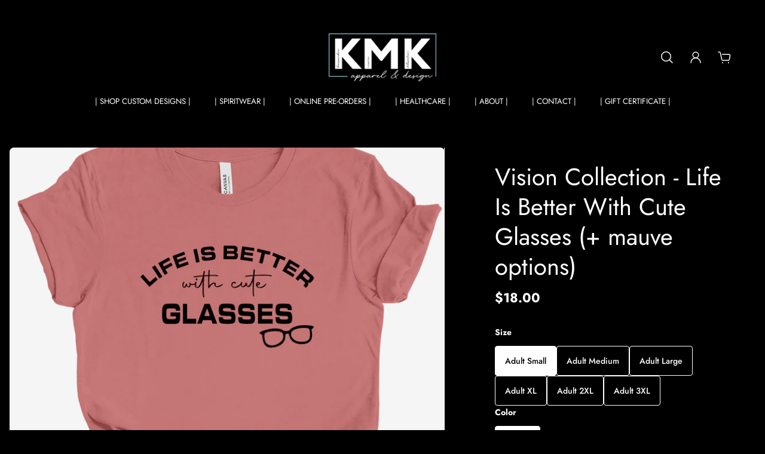

--- FILE ---
content_type: text/html; charset=utf-8
request_url: https://kmkapparelcompany.com/products/vision-collection-life-is-better-with-cute-glasses-mauve-options
body_size: 38894
content:
<!doctype html>
<html class='no-js' lang='en'>
  <head>
    <meta charset='utf-8'>
    <meta http-equiv='X-UA-Compatible' content='IE=edge'>
    <meta name='viewport' content='width=device-width,initial-scale=1'>
    <meta name='theme-color' content='primary'><link rel='icon' type='image/png' href='//kmkapparelcompany.com/cdn/shop/files/Favicon.png?crop=center&height=32&v=1613523578&width=32'><meta property='og:site_name' content='KMK Apparel &amp; Design LLC'>
<meta property='og:url' content='https://kmkapparelcompany.com/products/vision-collection-life-is-better-with-cute-glasses-mauve-options'>
<meta property='og:title' content='Vision Collection - Life Is Better With Cute Glasses (+ mauve options)'>
<meta property='og:type' content='product'>
<meta property='og:description' content='KMK Apparel &amp; Design is a family-owned Iowa based one-stop-shop for all embroidery, screen printing, signage, and promotional product services. We decorate t-shirts, sweatshirts, vehicles, hats, polos, outerwear, activewear, scrubs, workwear, bags, blankets, towels, koozies, pens, calendars, and so much more!'><meta
    property='og:image'
    content='http://kmkapparelcompany.com/cdn/shop/files/mauve_1bdef122-6062-416c-a8d2-5fae74d91053.png?crop=center&height=1038&v=1703978117&width=918'
  >
  <meta
    property='og:image:secure_url'
    content='https://kmkapparelcompany.com/cdn/shop/files/mauve_1bdef122-6062-416c-a8d2-5fae74d91053.png?crop=center&height=1038&v=1703978117&width=918'
  >
  <meta property='og:image:width' content='918'>
  <meta property='og:image:height' content='1038'><meta property='og:price:amount' content='18.00'>
  <meta property='og:price:currency' content='USD'><meta name='twitter:card' content='summary_large_image'>
<meta name='twitter:title' content='Vision Collection - Life Is Better With Cute Glasses (+ mauve options)'>
<meta name='twitter:description' content='KMK Apparel &amp; Design is a family-owned Iowa based one-stop-shop for all embroidery, screen printing, signage, and promotional product services. We decorate t-shirts, sweatshirts, vehicles, hats, polos, outerwear, activewear, scrubs, workwear, bags, blankets, towels, koozies, pens, calendars, and so much more!'>

    <link rel='canonical' href='https://kmkapparelcompany.com/products/vision-collection-life-is-better-with-cute-glasses-mauve-options'>
    <link rel='preconnect' href='https://cdn.shopify.com' crossorigin>
    <link rel='preconnect' href='https://fonts.shopifycdn.com' crossorigin>

    <title>
      Vision Collection - Life Is Better With Cute Glasses (+ mauve options)
        &ndash; KMK Apparel &amp; Design LLC</title>

    <style data-shopify>:root{/* cart drawer */--gsc-cart-drawer-product-title-scale:0.84;/* product card */--gsc-product-card-title-font-family:Jost, sans-serif;--gsc-product-card-title-font-style:normal;--gsc-product-card-title-font-weight:400;--gsc-product-card-title-transform:none;--gsc-product-card-title-letter-spacing:0px;--gsc-product-card-title-font-size:calc(1.4rem * 0.84);--gsc-product-card-title-line-height:calc(22 / 14);--gsc-product-card-price-font-size:var(--gsc-product-card-price-font-size-xs);--gsc-product-card-price-line-height:var(--gsc-product-card-price-line-height-xs);--gsc-product-card-price-font-weight:700;--gsc-product-card-sale-badge-background:rgb(219, 255, 0);--gsc-product-card-sale-badge-color:rgb(45, 45, 45);--gsc-product-card-sold-out-badge-background:255, 255, 255;--gsc-product-card-sold-out-badge-color:20, 20, 22;--gsc-product-card-custom-badge-1-background:rgb(255, 255, 255);--gsc-product-card-custom-badge-1-color:rgb(0, 0, 0);--gsc-product-card-custom-badge-2-background:rgb(255, 255, 255);--gsc-product-card-custom-badge-2-color:rgb(255, 255, 255);/* product and product card badges */--gsc-product-highlight-price-color:rgb(230, 50, 23);--gsc-product-sale-amount-badge-background:rgb(219, 255, 0);--gsc-product-sale-amount-badge-color:rgb(45, 45, 45);/* cart icon in header */--gsc-header-cart-icon-background-color:#2c8b94;--gsc-header-cart-icon-text-color:#ffffff;/* shipping bar */--gsc-cart-free-shipping-bar-bg:73, 73, 73;--gsc-cart-free-shipping-bar-color:73, 73, 73;/* headings */--gsc-headings-font-family:Jost, sans-serif;--gsc-headings-font-style:normal;--gsc-headings-font-weight:400;--gsc-headings-text-transform:none;--gsc-headings-letter-spacing:0px;--gsc-headings-word-spacing:0rem;/* body text */--gsc-body-font-family:Jost, sans-serif;--gsc-body-font-style:normal;--gsc-body-font-weight:400;/* button */--gsc-button-font-family:Jost, sans-serif;--gsc-button-font-style:normal;--gsc-button-font-weight:400;--gsc-button-letter-spacing:0px;--gsc-button-font-size:calc(1.4rem * 0.84);--gsc-button-line-height:calc(22 / 14);--gsc-button-text-transform:none;/* menu */--gsc-menu-font-family:Jost, sans-serif;--gsc-menu-font-style:normal;--gsc-menu-font-weight:400;--gsc-menu-font-letter-spacing:0px;--gsc-menu-font-size:calc(var(--gsc-fz-11) * 0.83);--gsc-menu-line-height:calc(24 / 16);--gsc-menu-text-transform:none;/* icons */--gsc-blockquote-icon:url(//kmkapparelcompany.com/cdn/shop/t/18/assets/blockquote-icon_small.png?v=135287403125014426651710379371);/* container */--gsc-page-width:2460px;--gsc-default-card-image-ratio:var(--gsc-square-image-ratio);}.color-default{--gsc-text-color:255, 255, 255;--gsc-background-color:0, 0, 0;--gsc-foreground-color:133, 201, 207;--gsc-border-color:255, 255, 255;--gsc-button-background-color:133, 201, 207;--gsc-button-text-color:0, 0, 0;}body,.color-primary{--gsc-text-color:255, 255, 255;--gsc-background-color:0, 0, 0;--gsc-foreground-color:133, 201, 207;--gsc-border-color:255, 255, 255;--gsc-button-background-color:133, 201, 207;--gsc-button-text-color:0, 0, 0;}.color-secondary{--gsc-text-color:133, 201, 207;--gsc-background-color:0, 0, 0;--gsc-foreground-color:255, 255, 255;--gsc-border-color:255, 255, 255;--gsc-button-background-color:133, 201, 207;--gsc-button-text-color:255, 255, 255;}.color-custom-1{--gsc-text-color:255, 255, 255;--gsc-background-color:44, 139, 148;--gsc-foreground-color:73, 73, 73;--gsc-border-color:73, 73, 73;--gsc-button-background-color:44, 139, 148;--gsc-button-text-color:73, 73, 73;}.color-custom-2{--gsc-text-color:73, 73, 73;--gsc-background-color:255, 255, 255;--gsc-foreground-color:133, 201, 207;--gsc-border-color:44, 139, 148;--gsc-button-background-color:73, 73, 73;--gsc-button-text-color:255, 255, 255;}.color-custom-3{--gsc-text-color:73, 73, 73;--gsc-background-color:255, 255, 255;--gsc-foreground-color:133, 201, 207;--gsc-border-color:73, 73, 73;--gsc-button-background-color:44, 139, 148;--gsc-button-text-color:255, 255, 255;}.color-white{--gsc-text-color:255, 255, 255;--gsc-background-color:0, 0, 0;--gsc-foreground-color:29, 29, 29;--gsc-border-color:255, 255, 255;--gsc-button-background-color:255, 255, 255;--gsc-button-text-color:0, 0, 0;}.color-black{--gsc-text-color:0, 0, 0;--gsc-background-color:255, 255, 255;--gsc-foreground-color:243, 243, 243;--gsc-border-color:0, 0, 0;--gsc-button-background-color:0, 0, 0;--gsc-button-text-color:255, 255, 255;}</style> 
    <link href="//kmkapparelcompany.com/cdn/shop/t/18/assets/index.js?v=32977915360705964031710379371" as="script" rel="preload">
    <link href="//kmkapparelcompany.com/cdn/shop/t/18/assets/index.css?v=2362582325641192681710379371" rel="stylesheet" type="text/css" media="all" />
    <link rel='preload' as='font' href='//kmkapparelcompany.com/cdn/fonts/jost/jost_n4.d47a1b6347ce4a4c9f437608011273009d91f2b7.woff2' type='font/woff2' crossorigin><style data-shopify>
    @font-face {
  font-family: Jost;
  font-weight: 400;
  font-style: normal;
  font-display: swap;
  src: url("//kmkapparelcompany.com/cdn/fonts/jost/jost_n4.d47a1b6347ce4a4c9f437608011273009d91f2b7.woff2") format("woff2"),
       url("//kmkapparelcompany.com/cdn/fonts/jost/jost_n4.791c46290e672b3f85c3d1c651ef2efa3819eadd.woff") format("woff");
}


    @font-face {
  font-family: Jost;
  font-weight: 500;
  font-style: normal;
  font-display: swap;
  src: url("//kmkapparelcompany.com/cdn/fonts/jost/jost_n5.7c8497861ffd15f4e1284cd221f14658b0e95d61.woff2") format("woff2"),
       url("//kmkapparelcompany.com/cdn/fonts/jost/jost_n5.fb6a06896db583cc2df5ba1b30d9c04383119dd9.woff") format("woff");
}

    @font-face {
  font-family: Jost;
  font-weight: 600;
  font-style: normal;
  font-display: swap;
  src: url("//kmkapparelcompany.com/cdn/fonts/jost/jost_n6.ec1178db7a7515114a2d84e3dd680832b7af8b99.woff2") format("woff2"),
       url("//kmkapparelcompany.com/cdn/fonts/jost/jost_n6.b1178bb6bdd3979fef38e103a3816f6980aeaff9.woff") format("woff");
}

    @font-face {
  font-family: Jost;
  font-weight: 700;
  font-style: normal;
  font-display: swap;
  src: url("//kmkapparelcompany.com/cdn/fonts/jost/jost_n7.921dc18c13fa0b0c94c5e2517ffe06139c3615a3.woff2") format("woff2"),
       url("//kmkapparelcompany.com/cdn/fonts/jost/jost_n7.cbfc16c98c1e195f46c536e775e4e959c5f2f22b.woff") format("woff");
}


    @font-face {
  font-family: Jost;
  font-weight: 400;
  font-style: italic;
  font-display: swap;
  src: url("//kmkapparelcompany.com/cdn/fonts/jost/jost_i4.b690098389649750ada222b9763d55796c5283a5.woff2") format("woff2"),
       url("//kmkapparelcompany.com/cdn/fonts/jost/jost_i4.fd766415a47e50b9e391ae7ec04e2ae25e7e28b0.woff") format("woff");
}

    @font-face {
  font-family: Jost;
  font-weight: 500;
  font-style: italic;
  font-display: swap;
  src: url("//kmkapparelcompany.com/cdn/fonts/jost/jost_i5.a6c7dbde35f2b89f8461eacda9350127566e5d51.woff2") format("woff2"),
       url("//kmkapparelcompany.com/cdn/fonts/jost/jost_i5.2b58baee736487eede6bcdb523ca85eea2418357.woff") format("woff");
}

    @font-face {
  font-family: Jost;
  font-weight: 600;
  font-style: italic;
  font-display: swap;
  src: url("//kmkapparelcompany.com/cdn/fonts/jost/jost_i6.9af7e5f39e3a108c08f24047a4276332d9d7b85e.woff2") format("woff2"),
       url("//kmkapparelcompany.com/cdn/fonts/jost/jost_i6.2bf310262638f998ed206777ce0b9a3b98b6fe92.woff") format("woff");
}

    @font-face {
  font-family: Jost;
  font-weight: 700;
  font-style: italic;
  font-display: swap;
  src: url("//kmkapparelcompany.com/cdn/fonts/jost/jost_i7.d8201b854e41e19d7ed9b1a31fe4fe71deea6d3f.woff2") format("woff2"),
       url("//kmkapparelcompany.com/cdn/fonts/jost/jost_i7.eae515c34e26b6c853efddc3fc0c552e0de63757.woff") format("woff");
}

  </style>










    <script>window.performance && window.performance.mark && window.performance.mark('shopify.content_for_header.start');</script><meta id="shopify-digital-wallet" name="shopify-digital-wallet" content="/15091800/digital_wallets/dialog">
<meta name="shopify-checkout-api-token" content="a974ac16b63839f1de397161f7c31d97">
<meta id="in-context-paypal-metadata" data-shop-id="15091800" data-venmo-supported="false" data-environment="production" data-locale="en_US" data-paypal-v4="true" data-currency="USD">
<link rel="alternate" type="application/json+oembed" href="https://kmkapparelcompany.com/products/vision-collection-life-is-better-with-cute-glasses-mauve-options.oembed">
<script async="async" src="/checkouts/internal/preloads.js?locale=en-US"></script>
<link rel="preconnect" href="https://shop.app" crossorigin="anonymous">
<script async="async" src="https://shop.app/checkouts/internal/preloads.js?locale=en-US&shop_id=15091800" crossorigin="anonymous"></script>
<script id="apple-pay-shop-capabilities" type="application/json">{"shopId":15091800,"countryCode":"US","currencyCode":"USD","merchantCapabilities":["supports3DS"],"merchantId":"gid:\/\/shopify\/Shop\/15091800","merchantName":"KMK Apparel \u0026 Design LLC","requiredBillingContactFields":["postalAddress","email","phone"],"requiredShippingContactFields":["postalAddress","email","phone"],"shippingType":"shipping","supportedNetworks":["visa","masterCard","amex","discover","elo","jcb"],"total":{"type":"pending","label":"KMK Apparel \u0026 Design LLC","amount":"1.00"},"shopifyPaymentsEnabled":true,"supportsSubscriptions":true}</script>
<script id="shopify-features" type="application/json">{"accessToken":"a974ac16b63839f1de397161f7c31d97","betas":["rich-media-storefront-analytics"],"domain":"kmkapparelcompany.com","predictiveSearch":true,"shopId":15091800,"locale":"en"}</script>
<script>var Shopify = Shopify || {};
Shopify.shop = "grahams-graphics.myshopify.com";
Shopify.locale = "en";
Shopify.currency = {"active":"USD","rate":"1.0"};
Shopify.country = "US";
Shopify.theme = {"name":"March 2024 Aurora","id":135226818760,"schema_name":"Aurora","schema_version":"1.5.1","theme_store_id":1770,"role":"main"};
Shopify.theme.handle = "null";
Shopify.theme.style = {"id":null,"handle":null};
Shopify.cdnHost = "kmkapparelcompany.com/cdn";
Shopify.routes = Shopify.routes || {};
Shopify.routes.root = "/";</script>
<script type="module">!function(o){(o.Shopify=o.Shopify||{}).modules=!0}(window);</script>
<script>!function(o){function n(){var o=[];function n(){o.push(Array.prototype.slice.apply(arguments))}return n.q=o,n}var t=o.Shopify=o.Shopify||{};t.loadFeatures=n(),t.autoloadFeatures=n()}(window);</script>
<script>
  window.ShopifyPay = window.ShopifyPay || {};
  window.ShopifyPay.apiHost = "shop.app\/pay";
  window.ShopifyPay.redirectState = null;
</script>
<script id="shop-js-analytics" type="application/json">{"pageType":"product"}</script>
<script defer="defer" async type="module" src="//kmkapparelcompany.com/cdn/shopifycloud/shop-js/modules/v2/client.init-shop-cart-sync_WVOgQShq.en.esm.js"></script>
<script defer="defer" async type="module" src="//kmkapparelcompany.com/cdn/shopifycloud/shop-js/modules/v2/chunk.common_C_13GLB1.esm.js"></script>
<script defer="defer" async type="module" src="//kmkapparelcompany.com/cdn/shopifycloud/shop-js/modules/v2/chunk.modal_CLfMGd0m.esm.js"></script>
<script type="module">
  await import("//kmkapparelcompany.com/cdn/shopifycloud/shop-js/modules/v2/client.init-shop-cart-sync_WVOgQShq.en.esm.js");
await import("//kmkapparelcompany.com/cdn/shopifycloud/shop-js/modules/v2/chunk.common_C_13GLB1.esm.js");
await import("//kmkapparelcompany.com/cdn/shopifycloud/shop-js/modules/v2/chunk.modal_CLfMGd0m.esm.js");

  window.Shopify.SignInWithShop?.initShopCartSync?.({"fedCMEnabled":true,"windoidEnabled":true});

</script>
<script>
  window.Shopify = window.Shopify || {};
  if (!window.Shopify.featureAssets) window.Shopify.featureAssets = {};
  window.Shopify.featureAssets['shop-js'] = {"shop-cart-sync":["modules/v2/client.shop-cart-sync_DuR37GeY.en.esm.js","modules/v2/chunk.common_C_13GLB1.esm.js","modules/v2/chunk.modal_CLfMGd0m.esm.js"],"init-fed-cm":["modules/v2/client.init-fed-cm_BucUoe6W.en.esm.js","modules/v2/chunk.common_C_13GLB1.esm.js","modules/v2/chunk.modal_CLfMGd0m.esm.js"],"shop-toast-manager":["modules/v2/client.shop-toast-manager_B0JfrpKj.en.esm.js","modules/v2/chunk.common_C_13GLB1.esm.js","modules/v2/chunk.modal_CLfMGd0m.esm.js"],"init-shop-cart-sync":["modules/v2/client.init-shop-cart-sync_WVOgQShq.en.esm.js","modules/v2/chunk.common_C_13GLB1.esm.js","modules/v2/chunk.modal_CLfMGd0m.esm.js"],"shop-button":["modules/v2/client.shop-button_B_U3bv27.en.esm.js","modules/v2/chunk.common_C_13GLB1.esm.js","modules/v2/chunk.modal_CLfMGd0m.esm.js"],"init-windoid":["modules/v2/client.init-windoid_DuP9q_di.en.esm.js","modules/v2/chunk.common_C_13GLB1.esm.js","modules/v2/chunk.modal_CLfMGd0m.esm.js"],"shop-cash-offers":["modules/v2/client.shop-cash-offers_BmULhtno.en.esm.js","modules/v2/chunk.common_C_13GLB1.esm.js","modules/v2/chunk.modal_CLfMGd0m.esm.js"],"pay-button":["modules/v2/client.pay-button_CrPSEbOK.en.esm.js","modules/v2/chunk.common_C_13GLB1.esm.js","modules/v2/chunk.modal_CLfMGd0m.esm.js"],"init-customer-accounts":["modules/v2/client.init-customer-accounts_jNk9cPYQ.en.esm.js","modules/v2/client.shop-login-button_DJ5ldayH.en.esm.js","modules/v2/chunk.common_C_13GLB1.esm.js","modules/v2/chunk.modal_CLfMGd0m.esm.js"],"avatar":["modules/v2/client.avatar_BTnouDA3.en.esm.js"],"checkout-modal":["modules/v2/client.checkout-modal_pBPyh9w8.en.esm.js","modules/v2/chunk.common_C_13GLB1.esm.js","modules/v2/chunk.modal_CLfMGd0m.esm.js"],"init-shop-for-new-customer-accounts":["modules/v2/client.init-shop-for-new-customer-accounts_BUoCy7a5.en.esm.js","modules/v2/client.shop-login-button_DJ5ldayH.en.esm.js","modules/v2/chunk.common_C_13GLB1.esm.js","modules/v2/chunk.modal_CLfMGd0m.esm.js"],"init-customer-accounts-sign-up":["modules/v2/client.init-customer-accounts-sign-up_CnczCz9H.en.esm.js","modules/v2/client.shop-login-button_DJ5ldayH.en.esm.js","modules/v2/chunk.common_C_13GLB1.esm.js","modules/v2/chunk.modal_CLfMGd0m.esm.js"],"init-shop-email-lookup-coordinator":["modules/v2/client.init-shop-email-lookup-coordinator_CzjY5t9o.en.esm.js","modules/v2/chunk.common_C_13GLB1.esm.js","modules/v2/chunk.modal_CLfMGd0m.esm.js"],"shop-follow-button":["modules/v2/client.shop-follow-button_CsYC63q7.en.esm.js","modules/v2/chunk.common_C_13GLB1.esm.js","modules/v2/chunk.modal_CLfMGd0m.esm.js"],"shop-login-button":["modules/v2/client.shop-login-button_DJ5ldayH.en.esm.js","modules/v2/chunk.common_C_13GLB1.esm.js","modules/v2/chunk.modal_CLfMGd0m.esm.js"],"shop-login":["modules/v2/client.shop-login_B9ccPdmx.en.esm.js","modules/v2/chunk.common_C_13GLB1.esm.js","modules/v2/chunk.modal_CLfMGd0m.esm.js"],"lead-capture":["modules/v2/client.lead-capture_D0K_KgYb.en.esm.js","modules/v2/chunk.common_C_13GLB1.esm.js","modules/v2/chunk.modal_CLfMGd0m.esm.js"],"payment-terms":["modules/v2/client.payment-terms_BWmiNN46.en.esm.js","modules/v2/chunk.common_C_13GLB1.esm.js","modules/v2/chunk.modal_CLfMGd0m.esm.js"]};
</script>
<script>(function() {
  var isLoaded = false;
  function asyncLoad() {
    if (isLoaded) return;
    isLoaded = true;
    var urls = ["\/\/d1liekpayvooaz.cloudfront.net\/apps\/customizery\/customizery.js?shop=grahams-graphics.myshopify.com","https:\/\/cdn.shopify.com\/s\/files\/1\/1509\/1800\/t\/15\/assets\/globo.formbuilder.init.js?v=1647788343\u0026shop=grahams-graphics.myshopify.com"];
    for (var i = 0; i < urls.length; i++) {
      var s = document.createElement('script');
      s.type = 'text/javascript';
      s.async = true;
      s.src = urls[i];
      var x = document.getElementsByTagName('script')[0];
      x.parentNode.insertBefore(s, x);
    }
  };
  if(window.attachEvent) {
    window.attachEvent('onload', asyncLoad);
  } else {
    window.addEventListener('load', asyncLoad, false);
  }
})();</script>
<script id="__st">var __st={"a":15091800,"offset":-21600,"reqid":"7893ade0-4ab2-43dd-88a5-99844757d61c-1769627985","pageurl":"kmkapparelcompany.com\/products\/vision-collection-life-is-better-with-cute-glasses-mauve-options","u":"bfe9ed3cdb67","p":"product","rtyp":"product","rid":7679883903176};</script>
<script>window.ShopifyPaypalV4VisibilityTracking = true;</script>
<script id="captcha-bootstrap">!function(){'use strict';const t='contact',e='account',n='new_comment',o=[[t,t],['blogs',n],['comments',n],[t,'customer']],c=[[e,'customer_login'],[e,'guest_login'],[e,'recover_customer_password'],[e,'create_customer']],r=t=>t.map((([t,e])=>`form[action*='/${t}']:not([data-nocaptcha='true']) input[name='form_type'][value='${e}']`)).join(','),a=t=>()=>t?[...document.querySelectorAll(t)].map((t=>t.form)):[];function s(){const t=[...o],e=r(t);return a(e)}const i='password',u='form_key',d=['recaptcha-v3-token','g-recaptcha-response','h-captcha-response',i],f=()=>{try{return window.sessionStorage}catch{return}},m='__shopify_v',_=t=>t.elements[u];function p(t,e,n=!1){try{const o=window.sessionStorage,c=JSON.parse(o.getItem(e)),{data:r}=function(t){const{data:e,action:n}=t;return t[m]||n?{data:e,action:n}:{data:t,action:n}}(c);for(const[e,n]of Object.entries(r))t.elements[e]&&(t.elements[e].value=n);n&&o.removeItem(e)}catch(o){console.error('form repopulation failed',{error:o})}}const l='form_type',E='cptcha';function T(t){t.dataset[E]=!0}const w=window,h=w.document,L='Shopify',v='ce_forms',y='captcha';let A=!1;((t,e)=>{const n=(g='f06e6c50-85a8-45c8-87d0-21a2b65856fe',I='https://cdn.shopify.com/shopifycloud/storefront-forms-hcaptcha/ce_storefront_forms_captcha_hcaptcha.v1.5.2.iife.js',D={infoText:'Protected by hCaptcha',privacyText:'Privacy',termsText:'Terms'},(t,e,n)=>{const o=w[L][v],c=o.bindForm;if(c)return c(t,g,e,D).then(n);var r;o.q.push([[t,g,e,D],n]),r=I,A||(h.body.append(Object.assign(h.createElement('script'),{id:'captcha-provider',async:!0,src:r})),A=!0)});var g,I,D;w[L]=w[L]||{},w[L][v]=w[L][v]||{},w[L][v].q=[],w[L][y]=w[L][y]||{},w[L][y].protect=function(t,e){n(t,void 0,e),T(t)},Object.freeze(w[L][y]),function(t,e,n,w,h,L){const[v,y,A,g]=function(t,e,n){const i=e?o:[],u=t?c:[],d=[...i,...u],f=r(d),m=r(i),_=r(d.filter((([t,e])=>n.includes(e))));return[a(f),a(m),a(_),s()]}(w,h,L),I=t=>{const e=t.target;return e instanceof HTMLFormElement?e:e&&e.form},D=t=>v().includes(t);t.addEventListener('submit',(t=>{const e=I(t);if(!e)return;const n=D(e)&&!e.dataset.hcaptchaBound&&!e.dataset.recaptchaBound,o=_(e),c=g().includes(e)&&(!o||!o.value);(n||c)&&t.preventDefault(),c&&!n&&(function(t){try{if(!f())return;!function(t){const e=f();if(!e)return;const n=_(t);if(!n)return;const o=n.value;o&&e.removeItem(o)}(t);const e=Array.from(Array(32),(()=>Math.random().toString(36)[2])).join('');!function(t,e){_(t)||t.append(Object.assign(document.createElement('input'),{type:'hidden',name:u})),t.elements[u].value=e}(t,e),function(t,e){const n=f();if(!n)return;const o=[...t.querySelectorAll(`input[type='${i}']`)].map((({name:t})=>t)),c=[...d,...o],r={};for(const[a,s]of new FormData(t).entries())c.includes(a)||(r[a]=s);n.setItem(e,JSON.stringify({[m]:1,action:t.action,data:r}))}(t,e)}catch(e){console.error('failed to persist form',e)}}(e),e.submit())}));const S=(t,e)=>{t&&!t.dataset[E]&&(n(t,e.some((e=>e===t))),T(t))};for(const o of['focusin','change'])t.addEventListener(o,(t=>{const e=I(t);D(e)&&S(e,y())}));const B=e.get('form_key'),M=e.get(l),P=B&&M;t.addEventListener('DOMContentLoaded',(()=>{const t=y();if(P)for(const e of t)e.elements[l].value===M&&p(e,B);[...new Set([...A(),...v().filter((t=>'true'===t.dataset.shopifyCaptcha))])].forEach((e=>S(e,t)))}))}(h,new URLSearchParams(w.location.search),n,t,e,['guest_login'])})(!0,!0)}();</script>
<script integrity="sha256-4kQ18oKyAcykRKYeNunJcIwy7WH5gtpwJnB7kiuLZ1E=" data-source-attribution="shopify.loadfeatures" defer="defer" src="//kmkapparelcompany.com/cdn/shopifycloud/storefront/assets/storefront/load_feature-a0a9edcb.js" crossorigin="anonymous"></script>
<script crossorigin="anonymous" defer="defer" src="//kmkapparelcompany.com/cdn/shopifycloud/storefront/assets/shopify_pay/storefront-65b4c6d7.js?v=20250812"></script>
<script data-source-attribution="shopify.dynamic_checkout.dynamic.init">var Shopify=Shopify||{};Shopify.PaymentButton=Shopify.PaymentButton||{isStorefrontPortableWallets:!0,init:function(){window.Shopify.PaymentButton.init=function(){};var t=document.createElement("script");t.src="https://kmkapparelcompany.com/cdn/shopifycloud/portable-wallets/latest/portable-wallets.en.js",t.type="module",document.head.appendChild(t)}};
</script>
<script data-source-attribution="shopify.dynamic_checkout.buyer_consent">
  function portableWalletsHideBuyerConsent(e){var t=document.getElementById("shopify-buyer-consent"),n=document.getElementById("shopify-subscription-policy-button");t&&n&&(t.classList.add("hidden"),t.setAttribute("aria-hidden","true"),n.removeEventListener("click",e))}function portableWalletsShowBuyerConsent(e){var t=document.getElementById("shopify-buyer-consent"),n=document.getElementById("shopify-subscription-policy-button");t&&n&&(t.classList.remove("hidden"),t.removeAttribute("aria-hidden"),n.addEventListener("click",e))}window.Shopify?.PaymentButton&&(window.Shopify.PaymentButton.hideBuyerConsent=portableWalletsHideBuyerConsent,window.Shopify.PaymentButton.showBuyerConsent=portableWalletsShowBuyerConsent);
</script>
<script data-source-attribution="shopify.dynamic_checkout.cart.bootstrap">document.addEventListener("DOMContentLoaded",(function(){function t(){return document.querySelector("shopify-accelerated-checkout-cart, shopify-accelerated-checkout")}if(t())Shopify.PaymentButton.init();else{new MutationObserver((function(e,n){t()&&(Shopify.PaymentButton.init(),n.disconnect())})).observe(document.body,{childList:!0,subtree:!0})}}));
</script>
<link id="shopify-accelerated-checkout-styles" rel="stylesheet" media="screen" href="https://kmkapparelcompany.com/cdn/shopifycloud/portable-wallets/latest/accelerated-checkout-backwards-compat.css" crossorigin="anonymous">
<style id="shopify-accelerated-checkout-cart">
        #shopify-buyer-consent {
  margin-top: 1em;
  display: inline-block;
  width: 100%;
}

#shopify-buyer-consent.hidden {
  display: none;
}

#shopify-subscription-policy-button {
  background: none;
  border: none;
  padding: 0;
  text-decoration: underline;
  font-size: inherit;
  cursor: pointer;
}

#shopify-subscription-policy-button::before {
  box-shadow: none;
}

      </style>

<script>window.performance && window.performance.mark && window.performance.mark('shopify.content_for_header.end');</script>
  <script>window.is_hulkpo_installed=true</script><link href="https://monorail-edge.shopifysvc.com" rel="dns-prefetch">
<script>(function(){if ("sendBeacon" in navigator && "performance" in window) {try {var session_token_from_headers = performance.getEntriesByType('navigation')[0].serverTiming.find(x => x.name == '_s').description;} catch {var session_token_from_headers = undefined;}var session_cookie_matches = document.cookie.match(/_shopify_s=([^;]*)/);var session_token_from_cookie = session_cookie_matches && session_cookie_matches.length === 2 ? session_cookie_matches[1] : "";var session_token = session_token_from_headers || session_token_from_cookie || "";function handle_abandonment_event(e) {var entries = performance.getEntries().filter(function(entry) {return /monorail-edge.shopifysvc.com/.test(entry.name);});if (!window.abandonment_tracked && entries.length === 0) {window.abandonment_tracked = true;var currentMs = Date.now();var navigation_start = performance.timing.navigationStart;var payload = {shop_id: 15091800,url: window.location.href,navigation_start,duration: currentMs - navigation_start,session_token,page_type: "product"};window.navigator.sendBeacon("https://monorail-edge.shopifysvc.com/v1/produce", JSON.stringify({schema_id: "online_store_buyer_site_abandonment/1.1",payload: payload,metadata: {event_created_at_ms: currentMs,event_sent_at_ms: currentMs}}));}}window.addEventListener('pagehide', handle_abandonment_event);}}());</script>
<script id="web-pixels-manager-setup">(function e(e,d,r,n,o){if(void 0===o&&(o={}),!Boolean(null===(a=null===(i=window.Shopify)||void 0===i?void 0:i.analytics)||void 0===a?void 0:a.replayQueue)){var i,a;window.Shopify=window.Shopify||{};var t=window.Shopify;t.analytics=t.analytics||{};var s=t.analytics;s.replayQueue=[],s.publish=function(e,d,r){return s.replayQueue.push([e,d,r]),!0};try{self.performance.mark("wpm:start")}catch(e){}var l=function(){var e={modern:/Edge?\/(1{2}[4-9]|1[2-9]\d|[2-9]\d{2}|\d{4,})\.\d+(\.\d+|)|Firefox\/(1{2}[4-9]|1[2-9]\d|[2-9]\d{2}|\d{4,})\.\d+(\.\d+|)|Chrom(ium|e)\/(9{2}|\d{3,})\.\d+(\.\d+|)|(Maci|X1{2}).+ Version\/(15\.\d+|(1[6-9]|[2-9]\d|\d{3,})\.\d+)([,.]\d+|)( \(\w+\)|)( Mobile\/\w+|) Safari\/|Chrome.+OPR\/(9{2}|\d{3,})\.\d+\.\d+|(CPU[ +]OS|iPhone[ +]OS|CPU[ +]iPhone|CPU IPhone OS|CPU iPad OS)[ +]+(15[._]\d+|(1[6-9]|[2-9]\d|\d{3,})[._]\d+)([._]\d+|)|Android:?[ /-](13[3-9]|1[4-9]\d|[2-9]\d{2}|\d{4,})(\.\d+|)(\.\d+|)|Android.+Firefox\/(13[5-9]|1[4-9]\d|[2-9]\d{2}|\d{4,})\.\d+(\.\d+|)|Android.+Chrom(ium|e)\/(13[3-9]|1[4-9]\d|[2-9]\d{2}|\d{4,})\.\d+(\.\d+|)|SamsungBrowser\/([2-9]\d|\d{3,})\.\d+/,legacy:/Edge?\/(1[6-9]|[2-9]\d|\d{3,})\.\d+(\.\d+|)|Firefox\/(5[4-9]|[6-9]\d|\d{3,})\.\d+(\.\d+|)|Chrom(ium|e)\/(5[1-9]|[6-9]\d|\d{3,})\.\d+(\.\d+|)([\d.]+$|.*Safari\/(?![\d.]+ Edge\/[\d.]+$))|(Maci|X1{2}).+ Version\/(10\.\d+|(1[1-9]|[2-9]\d|\d{3,})\.\d+)([,.]\d+|)( \(\w+\)|)( Mobile\/\w+|) Safari\/|Chrome.+OPR\/(3[89]|[4-9]\d|\d{3,})\.\d+\.\d+|(CPU[ +]OS|iPhone[ +]OS|CPU[ +]iPhone|CPU IPhone OS|CPU iPad OS)[ +]+(10[._]\d+|(1[1-9]|[2-9]\d|\d{3,})[._]\d+)([._]\d+|)|Android:?[ /-](13[3-9]|1[4-9]\d|[2-9]\d{2}|\d{4,})(\.\d+|)(\.\d+|)|Mobile Safari.+OPR\/([89]\d|\d{3,})\.\d+\.\d+|Android.+Firefox\/(13[5-9]|1[4-9]\d|[2-9]\d{2}|\d{4,})\.\d+(\.\d+|)|Android.+Chrom(ium|e)\/(13[3-9]|1[4-9]\d|[2-9]\d{2}|\d{4,})\.\d+(\.\d+|)|Android.+(UC? ?Browser|UCWEB|U3)[ /]?(15\.([5-9]|\d{2,})|(1[6-9]|[2-9]\d|\d{3,})\.\d+)\.\d+|SamsungBrowser\/(5\.\d+|([6-9]|\d{2,})\.\d+)|Android.+MQ{2}Browser\/(14(\.(9|\d{2,})|)|(1[5-9]|[2-9]\d|\d{3,})(\.\d+|))(\.\d+|)|K[Aa][Ii]OS\/(3\.\d+|([4-9]|\d{2,})\.\d+)(\.\d+|)/},d=e.modern,r=e.legacy,n=navigator.userAgent;return n.match(d)?"modern":n.match(r)?"legacy":"unknown"}(),u="modern"===l?"modern":"legacy",c=(null!=n?n:{modern:"",legacy:""})[u],f=function(e){return[e.baseUrl,"/wpm","/b",e.hashVersion,"modern"===e.buildTarget?"m":"l",".js"].join("")}({baseUrl:d,hashVersion:r,buildTarget:u}),m=function(e){var d=e.version,r=e.bundleTarget,n=e.surface,o=e.pageUrl,i=e.monorailEndpoint;return{emit:function(e){var a=e.status,t=e.errorMsg,s=(new Date).getTime(),l=JSON.stringify({metadata:{event_sent_at_ms:s},events:[{schema_id:"web_pixels_manager_load/3.1",payload:{version:d,bundle_target:r,page_url:o,status:a,surface:n,error_msg:t},metadata:{event_created_at_ms:s}}]});if(!i)return console&&console.warn&&console.warn("[Web Pixels Manager] No Monorail endpoint provided, skipping logging."),!1;try{return self.navigator.sendBeacon.bind(self.navigator)(i,l)}catch(e){}var u=new XMLHttpRequest;try{return u.open("POST",i,!0),u.setRequestHeader("Content-Type","text/plain"),u.send(l),!0}catch(e){return console&&console.warn&&console.warn("[Web Pixels Manager] Got an unhandled error while logging to Monorail."),!1}}}}({version:r,bundleTarget:l,surface:e.surface,pageUrl:self.location.href,monorailEndpoint:e.monorailEndpoint});try{o.browserTarget=l,function(e){var d=e.src,r=e.async,n=void 0===r||r,o=e.onload,i=e.onerror,a=e.sri,t=e.scriptDataAttributes,s=void 0===t?{}:t,l=document.createElement("script"),u=document.querySelector("head"),c=document.querySelector("body");if(l.async=n,l.src=d,a&&(l.integrity=a,l.crossOrigin="anonymous"),s)for(var f in s)if(Object.prototype.hasOwnProperty.call(s,f))try{l.dataset[f]=s[f]}catch(e){}if(o&&l.addEventListener("load",o),i&&l.addEventListener("error",i),u)u.appendChild(l);else{if(!c)throw new Error("Did not find a head or body element to append the script");c.appendChild(l)}}({src:f,async:!0,onload:function(){if(!function(){var e,d;return Boolean(null===(d=null===(e=window.Shopify)||void 0===e?void 0:e.analytics)||void 0===d?void 0:d.initialized)}()){var d=window.webPixelsManager.init(e)||void 0;if(d){var r=window.Shopify.analytics;r.replayQueue.forEach((function(e){var r=e[0],n=e[1],o=e[2];d.publishCustomEvent(r,n,o)})),r.replayQueue=[],r.publish=d.publishCustomEvent,r.visitor=d.visitor,r.initialized=!0}}},onerror:function(){return m.emit({status:"failed",errorMsg:"".concat(f," has failed to load")})},sri:function(e){var d=/^sha384-[A-Za-z0-9+/=]+$/;return"string"==typeof e&&d.test(e)}(c)?c:"",scriptDataAttributes:o}),m.emit({status:"loading"})}catch(e){m.emit({status:"failed",errorMsg:(null==e?void 0:e.message)||"Unknown error"})}}})({shopId: 15091800,storefrontBaseUrl: "https://kmkapparelcompany.com",extensionsBaseUrl: "https://extensions.shopifycdn.com/cdn/shopifycloud/web-pixels-manager",monorailEndpoint: "https://monorail-edge.shopifysvc.com/unstable/produce_batch",surface: "storefront-renderer",enabledBetaFlags: ["2dca8a86"],webPixelsConfigList: [{"id":"91324616","eventPayloadVersion":"v1","runtimeContext":"LAX","scriptVersion":"1","type":"CUSTOM","privacyPurposes":["ANALYTICS"],"name":"Google Analytics tag (migrated)"},{"id":"shopify-app-pixel","configuration":"{}","eventPayloadVersion":"v1","runtimeContext":"STRICT","scriptVersion":"0450","apiClientId":"shopify-pixel","type":"APP","privacyPurposes":["ANALYTICS","MARKETING"]},{"id":"shopify-custom-pixel","eventPayloadVersion":"v1","runtimeContext":"LAX","scriptVersion":"0450","apiClientId":"shopify-pixel","type":"CUSTOM","privacyPurposes":["ANALYTICS","MARKETING"]}],isMerchantRequest: false,initData: {"shop":{"name":"KMK Apparel \u0026 Design LLC","paymentSettings":{"currencyCode":"USD"},"myshopifyDomain":"grahams-graphics.myshopify.com","countryCode":"US","storefrontUrl":"https:\/\/kmkapparelcompany.com"},"customer":null,"cart":null,"checkout":null,"productVariants":[{"price":{"amount":18.0,"currencyCode":"USD"},"product":{"title":"Vision Collection - Life Is Better With Cute Glasses (+ mauve options)","vendor":"KMK Apparel \u0026 Design LLC","id":"7679883903176","untranslatedTitle":"Vision Collection - Life Is Better With Cute Glasses (+ mauve options)","url":"\/products\/vision-collection-life-is-better-with-cute-glasses-mauve-options","type":""},"id":"43096437489864","image":{"src":"\/\/kmkapparelcompany.com\/cdn\/shop\/files\/mauve_1bdef122-6062-416c-a8d2-5fae74d91053.png?v=1703978117"},"sku":null,"title":"Adult Small \/ Mauve \/ Bella+Canvas Triblend Short Sleeve T-Shirt","untranslatedTitle":"Adult Small \/ Mauve \/ Bella+Canvas Triblend Short Sleeve T-Shirt"},{"price":{"amount":20.0,"currencyCode":"USD"},"product":{"title":"Vision Collection - Life Is Better With Cute Glasses (+ mauve options)","vendor":"KMK Apparel \u0026 Design LLC","id":"7679883903176","untranslatedTitle":"Vision Collection - Life Is Better With Cute Glasses (+ mauve options)","url":"\/products\/vision-collection-life-is-better-with-cute-glasses-mauve-options","type":""},"id":"43096437522632","image":{"src":"\/\/kmkapparelcompany.com\/cdn\/shop\/files\/mauve_1bdef122-6062-416c-a8d2-5fae74d91053.png?v=1703978117"},"sku":null,"title":"Adult Small \/ Mauve \/ Bella+Canvas Triblend Long Sleeve T-Shirt","untranslatedTitle":"Adult Small \/ Mauve \/ Bella+Canvas Triblend Long Sleeve T-Shirt"},{"price":{"amount":34.0,"currencyCode":"USD"},"product":{"title":"Vision Collection - Life Is Better With Cute Glasses (+ mauve options)","vendor":"KMK Apparel \u0026 Design LLC","id":"7679883903176","untranslatedTitle":"Vision Collection - Life Is Better With Cute Glasses (+ mauve options)","url":"\/products\/vision-collection-life-is-better-with-cute-glasses-mauve-options","type":""},"id":"43096437555400","image":{"src":"\/\/kmkapparelcompany.com\/cdn\/shop\/files\/mauve_1bdef122-6062-416c-a8d2-5fae74d91053.png?v=1703978117"},"sku":null,"title":"Adult Small \/ Mauve \/ Bella+Canvas Triblend Crewneck Sweatshirt","untranslatedTitle":"Adult Small \/ Mauve \/ Bella+Canvas Triblend Crewneck Sweatshirt"},{"price":{"amount":36.0,"currencyCode":"USD"},"product":{"title":"Vision Collection - Life Is Better With Cute Glasses (+ mauve options)","vendor":"KMK Apparel \u0026 Design LLC","id":"7679883903176","untranslatedTitle":"Vision Collection - Life Is Better With Cute Glasses (+ mauve options)","url":"\/products\/vision-collection-life-is-better-with-cute-glasses-mauve-options","type":""},"id":"43096437588168","image":{"src":"\/\/kmkapparelcompany.com\/cdn\/shop\/files\/mauve_1bdef122-6062-416c-a8d2-5fae74d91053.png?v=1703978117"},"sku":null,"title":"Adult Small \/ Mauve \/ Bella+Canvas Triblend Hooded Sweatshirt","untranslatedTitle":"Adult Small \/ Mauve \/ Bella+Canvas Triblend Hooded Sweatshirt"},{"price":{"amount":18.0,"currencyCode":"USD"},"product":{"title":"Vision Collection - Life Is Better With Cute Glasses (+ mauve options)","vendor":"KMK Apparel \u0026 Design LLC","id":"7679883903176","untranslatedTitle":"Vision Collection - Life Is Better With Cute Glasses (+ mauve options)","url":"\/products\/vision-collection-life-is-better-with-cute-glasses-mauve-options","type":""},"id":"43096437620936","image":{"src":"\/\/kmkapparelcompany.com\/cdn\/shop\/files\/mauve_1bdef122-6062-416c-a8d2-5fae74d91053.png?v=1703978117"},"sku":null,"title":"Adult Medium \/ Mauve \/ Bella+Canvas Triblend Short Sleeve T-Shirt","untranslatedTitle":"Adult Medium \/ Mauve \/ Bella+Canvas Triblend Short Sleeve T-Shirt"},{"price":{"amount":20.0,"currencyCode":"USD"},"product":{"title":"Vision Collection - Life Is Better With Cute Glasses (+ mauve options)","vendor":"KMK Apparel \u0026 Design LLC","id":"7679883903176","untranslatedTitle":"Vision Collection - Life Is Better With Cute Glasses (+ mauve options)","url":"\/products\/vision-collection-life-is-better-with-cute-glasses-mauve-options","type":""},"id":"43096437653704","image":{"src":"\/\/kmkapparelcompany.com\/cdn\/shop\/files\/mauve_1bdef122-6062-416c-a8d2-5fae74d91053.png?v=1703978117"},"sku":null,"title":"Adult Medium \/ Mauve \/ Bella+Canvas Triblend Long Sleeve T-Shirt","untranslatedTitle":"Adult Medium \/ Mauve \/ Bella+Canvas Triblend Long Sleeve T-Shirt"},{"price":{"amount":34.0,"currencyCode":"USD"},"product":{"title":"Vision Collection - Life Is Better With Cute Glasses (+ mauve options)","vendor":"KMK Apparel \u0026 Design LLC","id":"7679883903176","untranslatedTitle":"Vision Collection - Life Is Better With Cute Glasses (+ mauve options)","url":"\/products\/vision-collection-life-is-better-with-cute-glasses-mauve-options","type":""},"id":"43096437686472","image":{"src":"\/\/kmkapparelcompany.com\/cdn\/shop\/files\/mauve_1bdef122-6062-416c-a8d2-5fae74d91053.png?v=1703978117"},"sku":null,"title":"Adult Medium \/ Mauve \/ Bella+Canvas Triblend Crewneck Sweatshirt","untranslatedTitle":"Adult Medium \/ Mauve \/ Bella+Canvas Triblend Crewneck Sweatshirt"},{"price":{"amount":36.0,"currencyCode":"USD"},"product":{"title":"Vision Collection - Life Is Better With Cute Glasses (+ mauve options)","vendor":"KMK Apparel \u0026 Design LLC","id":"7679883903176","untranslatedTitle":"Vision Collection - Life Is Better With Cute Glasses (+ mauve options)","url":"\/products\/vision-collection-life-is-better-with-cute-glasses-mauve-options","type":""},"id":"43096437719240","image":{"src":"\/\/kmkapparelcompany.com\/cdn\/shop\/files\/mauve_1bdef122-6062-416c-a8d2-5fae74d91053.png?v=1703978117"},"sku":null,"title":"Adult Medium \/ Mauve \/ Bella+Canvas Triblend Hooded Sweatshirt","untranslatedTitle":"Adult Medium \/ Mauve \/ Bella+Canvas Triblend Hooded Sweatshirt"},{"price":{"amount":18.0,"currencyCode":"USD"},"product":{"title":"Vision Collection - Life Is Better With Cute Glasses (+ mauve options)","vendor":"KMK Apparel \u0026 Design LLC","id":"7679883903176","untranslatedTitle":"Vision Collection - Life Is Better With Cute Glasses (+ mauve options)","url":"\/products\/vision-collection-life-is-better-with-cute-glasses-mauve-options","type":""},"id":"43096437752008","image":{"src":"\/\/kmkapparelcompany.com\/cdn\/shop\/files\/mauve_1bdef122-6062-416c-a8d2-5fae74d91053.png?v=1703978117"},"sku":null,"title":"Adult Large \/ Mauve \/ Bella+Canvas Triblend Short Sleeve T-Shirt","untranslatedTitle":"Adult Large \/ Mauve \/ Bella+Canvas Triblend Short Sleeve T-Shirt"},{"price":{"amount":20.0,"currencyCode":"USD"},"product":{"title":"Vision Collection - Life Is Better With Cute Glasses (+ mauve options)","vendor":"KMK Apparel \u0026 Design LLC","id":"7679883903176","untranslatedTitle":"Vision Collection - Life Is Better With Cute Glasses (+ mauve options)","url":"\/products\/vision-collection-life-is-better-with-cute-glasses-mauve-options","type":""},"id":"43096437784776","image":{"src":"\/\/kmkapparelcompany.com\/cdn\/shop\/files\/mauve_1bdef122-6062-416c-a8d2-5fae74d91053.png?v=1703978117"},"sku":null,"title":"Adult Large \/ Mauve \/ Bella+Canvas Triblend Long Sleeve T-Shirt","untranslatedTitle":"Adult Large \/ Mauve \/ Bella+Canvas Triblend Long Sleeve T-Shirt"},{"price":{"amount":34.0,"currencyCode":"USD"},"product":{"title":"Vision Collection - Life Is Better With Cute Glasses (+ mauve options)","vendor":"KMK Apparel \u0026 Design LLC","id":"7679883903176","untranslatedTitle":"Vision Collection - Life Is Better With Cute Glasses (+ mauve options)","url":"\/products\/vision-collection-life-is-better-with-cute-glasses-mauve-options","type":""},"id":"43096437817544","image":{"src":"\/\/kmkapparelcompany.com\/cdn\/shop\/files\/mauve_1bdef122-6062-416c-a8d2-5fae74d91053.png?v=1703978117"},"sku":null,"title":"Adult Large \/ Mauve \/ Bella+Canvas Triblend Crewneck Sweatshirt","untranslatedTitle":"Adult Large \/ Mauve \/ Bella+Canvas Triblend Crewneck Sweatshirt"},{"price":{"amount":36.0,"currencyCode":"USD"},"product":{"title":"Vision Collection - Life Is Better With Cute Glasses (+ mauve options)","vendor":"KMK Apparel \u0026 Design LLC","id":"7679883903176","untranslatedTitle":"Vision Collection - Life Is Better With Cute Glasses (+ mauve options)","url":"\/products\/vision-collection-life-is-better-with-cute-glasses-mauve-options","type":""},"id":"43096437850312","image":{"src":"\/\/kmkapparelcompany.com\/cdn\/shop\/files\/mauve_1bdef122-6062-416c-a8d2-5fae74d91053.png?v=1703978117"},"sku":null,"title":"Adult Large \/ Mauve \/ Bella+Canvas Triblend Hooded Sweatshirt","untranslatedTitle":"Adult Large \/ Mauve \/ Bella+Canvas Triblend Hooded Sweatshirt"},{"price":{"amount":18.0,"currencyCode":"USD"},"product":{"title":"Vision Collection - Life Is Better With Cute Glasses (+ mauve options)","vendor":"KMK Apparel \u0026 Design LLC","id":"7679883903176","untranslatedTitle":"Vision Collection - Life Is Better With Cute Glasses (+ mauve options)","url":"\/products\/vision-collection-life-is-better-with-cute-glasses-mauve-options","type":""},"id":"43096437883080","image":{"src":"\/\/kmkapparelcompany.com\/cdn\/shop\/files\/mauve_1bdef122-6062-416c-a8d2-5fae74d91053.png?v=1703978117"},"sku":null,"title":"Adult XL \/ Mauve \/ Bella+Canvas Triblend Short Sleeve T-Shirt","untranslatedTitle":"Adult XL \/ Mauve \/ Bella+Canvas Triblend Short Sleeve T-Shirt"},{"price":{"amount":20.0,"currencyCode":"USD"},"product":{"title":"Vision Collection - Life Is Better With Cute Glasses (+ mauve options)","vendor":"KMK Apparel \u0026 Design LLC","id":"7679883903176","untranslatedTitle":"Vision Collection - Life Is Better With Cute Glasses (+ mauve options)","url":"\/products\/vision-collection-life-is-better-with-cute-glasses-mauve-options","type":""},"id":"43096437915848","image":{"src":"\/\/kmkapparelcompany.com\/cdn\/shop\/files\/mauve_1bdef122-6062-416c-a8d2-5fae74d91053.png?v=1703978117"},"sku":null,"title":"Adult XL \/ Mauve \/ Bella+Canvas Triblend Long Sleeve T-Shirt","untranslatedTitle":"Adult XL \/ Mauve \/ Bella+Canvas Triblend Long Sleeve T-Shirt"},{"price":{"amount":34.0,"currencyCode":"USD"},"product":{"title":"Vision Collection - Life Is Better With Cute Glasses (+ mauve options)","vendor":"KMK Apparel \u0026 Design LLC","id":"7679883903176","untranslatedTitle":"Vision Collection - Life Is Better With Cute Glasses (+ mauve options)","url":"\/products\/vision-collection-life-is-better-with-cute-glasses-mauve-options","type":""},"id":"43096437948616","image":{"src":"\/\/kmkapparelcompany.com\/cdn\/shop\/files\/mauve_1bdef122-6062-416c-a8d2-5fae74d91053.png?v=1703978117"},"sku":null,"title":"Adult XL \/ Mauve \/ Bella+Canvas Triblend Crewneck Sweatshirt","untranslatedTitle":"Adult XL \/ Mauve \/ Bella+Canvas Triblend Crewneck Sweatshirt"},{"price":{"amount":36.0,"currencyCode":"USD"},"product":{"title":"Vision Collection - Life Is Better With Cute Glasses (+ mauve options)","vendor":"KMK Apparel \u0026 Design LLC","id":"7679883903176","untranslatedTitle":"Vision Collection - Life Is Better With Cute Glasses (+ mauve options)","url":"\/products\/vision-collection-life-is-better-with-cute-glasses-mauve-options","type":""},"id":"43096437981384","image":{"src":"\/\/kmkapparelcompany.com\/cdn\/shop\/files\/mauve_1bdef122-6062-416c-a8d2-5fae74d91053.png?v=1703978117"},"sku":null,"title":"Adult XL \/ Mauve \/ Bella+Canvas Triblend Hooded Sweatshirt","untranslatedTitle":"Adult XL \/ Mauve \/ Bella+Canvas Triblend Hooded Sweatshirt"},{"price":{"amount":18.0,"currencyCode":"USD"},"product":{"title":"Vision Collection - Life Is Better With Cute Glasses (+ mauve options)","vendor":"KMK Apparel \u0026 Design LLC","id":"7679883903176","untranslatedTitle":"Vision Collection - Life Is Better With Cute Glasses (+ mauve options)","url":"\/products\/vision-collection-life-is-better-with-cute-glasses-mauve-options","type":""},"id":"43096438014152","image":{"src":"\/\/kmkapparelcompany.com\/cdn\/shop\/files\/mauve_1bdef122-6062-416c-a8d2-5fae74d91053.png?v=1703978117"},"sku":null,"title":"Adult 2XL \/ Mauve \/ Bella+Canvas Triblend Short Sleeve T-Shirt","untranslatedTitle":"Adult 2XL \/ Mauve \/ Bella+Canvas Triblend Short Sleeve T-Shirt"},{"price":{"amount":20.0,"currencyCode":"USD"},"product":{"title":"Vision Collection - Life Is Better With Cute Glasses (+ mauve options)","vendor":"KMK Apparel \u0026 Design LLC","id":"7679883903176","untranslatedTitle":"Vision Collection - Life Is Better With Cute Glasses (+ mauve options)","url":"\/products\/vision-collection-life-is-better-with-cute-glasses-mauve-options","type":""},"id":"43096438046920","image":{"src":"\/\/kmkapparelcompany.com\/cdn\/shop\/files\/mauve_1bdef122-6062-416c-a8d2-5fae74d91053.png?v=1703978117"},"sku":null,"title":"Adult 2XL \/ Mauve \/ Bella+Canvas Triblend Long Sleeve T-Shirt","untranslatedTitle":"Adult 2XL \/ Mauve \/ Bella+Canvas Triblend Long Sleeve T-Shirt"},{"price":{"amount":34.0,"currencyCode":"USD"},"product":{"title":"Vision Collection - Life Is Better With Cute Glasses (+ mauve options)","vendor":"KMK Apparel \u0026 Design LLC","id":"7679883903176","untranslatedTitle":"Vision Collection - Life Is Better With Cute Glasses (+ mauve options)","url":"\/products\/vision-collection-life-is-better-with-cute-glasses-mauve-options","type":""},"id":"43096438079688","image":{"src":"\/\/kmkapparelcompany.com\/cdn\/shop\/files\/mauve_1bdef122-6062-416c-a8d2-5fae74d91053.png?v=1703978117"},"sku":null,"title":"Adult 2XL \/ Mauve \/ Bella+Canvas Triblend Crewneck Sweatshirt","untranslatedTitle":"Adult 2XL \/ Mauve \/ Bella+Canvas Triblend Crewneck Sweatshirt"},{"price":{"amount":36.0,"currencyCode":"USD"},"product":{"title":"Vision Collection - Life Is Better With Cute Glasses (+ mauve options)","vendor":"KMK Apparel \u0026 Design LLC","id":"7679883903176","untranslatedTitle":"Vision Collection - Life Is Better With Cute Glasses (+ mauve options)","url":"\/products\/vision-collection-life-is-better-with-cute-glasses-mauve-options","type":""},"id":"43096438112456","image":{"src":"\/\/kmkapparelcompany.com\/cdn\/shop\/files\/mauve_1bdef122-6062-416c-a8d2-5fae74d91053.png?v=1703978117"},"sku":null,"title":"Adult 2XL \/ Mauve \/ Bella+Canvas Triblend Hooded Sweatshirt","untranslatedTitle":"Adult 2XL \/ Mauve \/ Bella+Canvas Triblend Hooded Sweatshirt"},{"price":{"amount":18.0,"currencyCode":"USD"},"product":{"title":"Vision Collection - Life Is Better With Cute Glasses (+ mauve options)","vendor":"KMK Apparel \u0026 Design LLC","id":"7679883903176","untranslatedTitle":"Vision Collection - Life Is Better With Cute Glasses (+ mauve options)","url":"\/products\/vision-collection-life-is-better-with-cute-glasses-mauve-options","type":""},"id":"43096438145224","image":{"src":"\/\/kmkapparelcompany.com\/cdn\/shop\/files\/mauve_1bdef122-6062-416c-a8d2-5fae74d91053.png?v=1703978117"},"sku":null,"title":"Adult 3XL \/ Mauve \/ Bella+Canvas Triblend Short Sleeve T-Shirt","untranslatedTitle":"Adult 3XL \/ Mauve \/ Bella+Canvas Triblend Short Sleeve T-Shirt"},{"price":{"amount":20.0,"currencyCode":"USD"},"product":{"title":"Vision Collection - Life Is Better With Cute Glasses (+ mauve options)","vendor":"KMK Apparel \u0026 Design LLC","id":"7679883903176","untranslatedTitle":"Vision Collection - Life Is Better With Cute Glasses (+ mauve options)","url":"\/products\/vision-collection-life-is-better-with-cute-glasses-mauve-options","type":""},"id":"43096438177992","image":{"src":"\/\/kmkapparelcompany.com\/cdn\/shop\/files\/mauve_1bdef122-6062-416c-a8d2-5fae74d91053.png?v=1703978117"},"sku":null,"title":"Adult 3XL \/ Mauve \/ Bella+Canvas Triblend Long Sleeve T-Shirt","untranslatedTitle":"Adult 3XL \/ Mauve \/ Bella+Canvas Triblend Long Sleeve T-Shirt"},{"price":{"amount":34.0,"currencyCode":"USD"},"product":{"title":"Vision Collection - Life Is Better With Cute Glasses (+ mauve options)","vendor":"KMK Apparel \u0026 Design LLC","id":"7679883903176","untranslatedTitle":"Vision Collection - Life Is Better With Cute Glasses (+ mauve options)","url":"\/products\/vision-collection-life-is-better-with-cute-glasses-mauve-options","type":""},"id":"43096438210760","image":{"src":"\/\/kmkapparelcompany.com\/cdn\/shop\/files\/mauve_1bdef122-6062-416c-a8d2-5fae74d91053.png?v=1703978117"},"sku":null,"title":"Adult 3XL \/ Mauve \/ Bella+Canvas Triblend Crewneck Sweatshirt","untranslatedTitle":"Adult 3XL \/ Mauve \/ Bella+Canvas Triblend Crewneck Sweatshirt"},{"price":{"amount":36.0,"currencyCode":"USD"},"product":{"title":"Vision Collection - Life Is Better With Cute Glasses (+ mauve options)","vendor":"KMK Apparel \u0026 Design LLC","id":"7679883903176","untranslatedTitle":"Vision Collection - Life Is Better With Cute Glasses (+ mauve options)","url":"\/products\/vision-collection-life-is-better-with-cute-glasses-mauve-options","type":""},"id":"43096438243528","image":{"src":"\/\/kmkapparelcompany.com\/cdn\/shop\/files\/mauve_1bdef122-6062-416c-a8d2-5fae74d91053.png?v=1703978117"},"sku":null,"title":"Adult 3XL \/ Mauve \/ Bella+Canvas Triblend Hooded Sweatshirt","untranslatedTitle":"Adult 3XL \/ Mauve \/ Bella+Canvas Triblend Hooded Sweatshirt"}],"purchasingCompany":null},},"https://kmkapparelcompany.com/cdn","fcfee988w5aeb613cpc8e4bc33m6693e112",{"modern":"","legacy":""},{"shopId":"15091800","storefrontBaseUrl":"https:\/\/kmkapparelcompany.com","extensionBaseUrl":"https:\/\/extensions.shopifycdn.com\/cdn\/shopifycloud\/web-pixels-manager","surface":"storefront-renderer","enabledBetaFlags":"[\"2dca8a86\"]","isMerchantRequest":"false","hashVersion":"fcfee988w5aeb613cpc8e4bc33m6693e112","publish":"custom","events":"[[\"page_viewed\",{}],[\"product_viewed\",{\"productVariant\":{\"price\":{\"amount\":18.0,\"currencyCode\":\"USD\"},\"product\":{\"title\":\"Vision Collection - Life Is Better With Cute Glasses (+ mauve options)\",\"vendor\":\"KMK Apparel \u0026 Design LLC\",\"id\":\"7679883903176\",\"untranslatedTitle\":\"Vision Collection - Life Is Better With Cute Glasses (+ mauve options)\",\"url\":\"\/products\/vision-collection-life-is-better-with-cute-glasses-mauve-options\",\"type\":\"\"},\"id\":\"43096437489864\",\"image\":{\"src\":\"\/\/kmkapparelcompany.com\/cdn\/shop\/files\/mauve_1bdef122-6062-416c-a8d2-5fae74d91053.png?v=1703978117\"},\"sku\":null,\"title\":\"Adult Small \/ Mauve \/ Bella+Canvas Triblend Short Sleeve T-Shirt\",\"untranslatedTitle\":\"Adult Small \/ Mauve \/ Bella+Canvas Triblend Short Sleeve T-Shirt\"}}]]"});</script><script>
  window.ShopifyAnalytics = window.ShopifyAnalytics || {};
  window.ShopifyAnalytics.meta = window.ShopifyAnalytics.meta || {};
  window.ShopifyAnalytics.meta.currency = 'USD';
  var meta = {"product":{"id":7679883903176,"gid":"gid:\/\/shopify\/Product\/7679883903176","vendor":"KMK Apparel \u0026 Design LLC","type":"","handle":"vision-collection-life-is-better-with-cute-glasses-mauve-options","variants":[{"id":43096437489864,"price":1800,"name":"Vision Collection - Life Is Better With Cute Glasses (+ mauve options) - Adult Small \/ Mauve \/ Bella+Canvas Triblend Short Sleeve T-Shirt","public_title":"Adult Small \/ Mauve \/ Bella+Canvas Triblend Short Sleeve T-Shirt","sku":null},{"id":43096437522632,"price":2000,"name":"Vision Collection - Life Is Better With Cute Glasses (+ mauve options) - Adult Small \/ Mauve \/ Bella+Canvas Triblend Long Sleeve T-Shirt","public_title":"Adult Small \/ Mauve \/ Bella+Canvas Triblend Long Sleeve T-Shirt","sku":null},{"id":43096437555400,"price":3400,"name":"Vision Collection - Life Is Better With Cute Glasses (+ mauve options) - Adult Small \/ Mauve \/ Bella+Canvas Triblend Crewneck Sweatshirt","public_title":"Adult Small \/ Mauve \/ Bella+Canvas Triblend Crewneck Sweatshirt","sku":null},{"id":43096437588168,"price":3600,"name":"Vision Collection - Life Is Better With Cute Glasses (+ mauve options) - Adult Small \/ Mauve \/ Bella+Canvas Triblend Hooded Sweatshirt","public_title":"Adult Small \/ Mauve \/ Bella+Canvas Triblend Hooded Sweatshirt","sku":null},{"id":43096437620936,"price":1800,"name":"Vision Collection - Life Is Better With Cute Glasses (+ mauve options) - Adult Medium \/ Mauve \/ Bella+Canvas Triblend Short Sleeve T-Shirt","public_title":"Adult Medium \/ Mauve \/ Bella+Canvas Triblend Short Sleeve T-Shirt","sku":null},{"id":43096437653704,"price":2000,"name":"Vision Collection - Life Is Better With Cute Glasses (+ mauve options) - Adult Medium \/ Mauve \/ Bella+Canvas Triblend Long Sleeve T-Shirt","public_title":"Adult Medium \/ Mauve \/ Bella+Canvas Triblend Long Sleeve T-Shirt","sku":null},{"id":43096437686472,"price":3400,"name":"Vision Collection - Life Is Better With Cute Glasses (+ mauve options) - Adult Medium \/ Mauve \/ Bella+Canvas Triblend Crewneck Sweatshirt","public_title":"Adult Medium \/ Mauve \/ Bella+Canvas Triblend Crewneck Sweatshirt","sku":null},{"id":43096437719240,"price":3600,"name":"Vision Collection - Life Is Better With Cute Glasses (+ mauve options) - Adult Medium \/ Mauve \/ Bella+Canvas Triblend Hooded Sweatshirt","public_title":"Adult Medium \/ Mauve \/ Bella+Canvas Triblend Hooded Sweatshirt","sku":null},{"id":43096437752008,"price":1800,"name":"Vision Collection - Life Is Better With Cute Glasses (+ mauve options) - Adult Large \/ Mauve \/ Bella+Canvas Triblend Short Sleeve T-Shirt","public_title":"Adult Large \/ Mauve \/ Bella+Canvas Triblend Short Sleeve T-Shirt","sku":null},{"id":43096437784776,"price":2000,"name":"Vision Collection - Life Is Better With Cute Glasses (+ mauve options) - Adult Large \/ Mauve \/ Bella+Canvas Triblend Long Sleeve T-Shirt","public_title":"Adult Large \/ Mauve \/ Bella+Canvas Triblend Long Sleeve T-Shirt","sku":null},{"id":43096437817544,"price":3400,"name":"Vision Collection - Life Is Better With Cute Glasses (+ mauve options) - Adult Large \/ Mauve \/ Bella+Canvas Triblend Crewneck Sweatshirt","public_title":"Adult Large \/ Mauve \/ Bella+Canvas Triblend Crewneck Sweatshirt","sku":null},{"id":43096437850312,"price":3600,"name":"Vision Collection - Life Is Better With Cute Glasses (+ mauve options) - Adult Large \/ Mauve \/ Bella+Canvas Triblend Hooded Sweatshirt","public_title":"Adult Large \/ Mauve \/ Bella+Canvas Triblend Hooded Sweatshirt","sku":null},{"id":43096437883080,"price":1800,"name":"Vision Collection - Life Is Better With Cute Glasses (+ mauve options) - Adult XL \/ Mauve \/ Bella+Canvas Triblend Short Sleeve T-Shirt","public_title":"Adult XL \/ Mauve \/ Bella+Canvas Triblend Short Sleeve T-Shirt","sku":null},{"id":43096437915848,"price":2000,"name":"Vision Collection - Life Is Better With Cute Glasses (+ mauve options) - Adult XL \/ Mauve \/ Bella+Canvas Triblend Long Sleeve T-Shirt","public_title":"Adult XL \/ Mauve \/ Bella+Canvas Triblend Long Sleeve T-Shirt","sku":null},{"id":43096437948616,"price":3400,"name":"Vision Collection - Life Is Better With Cute Glasses (+ mauve options) - Adult XL \/ Mauve \/ Bella+Canvas Triblend Crewneck Sweatshirt","public_title":"Adult XL \/ Mauve \/ Bella+Canvas Triblend Crewneck Sweatshirt","sku":null},{"id":43096437981384,"price":3600,"name":"Vision Collection - Life Is Better With Cute Glasses (+ mauve options) - Adult XL \/ Mauve \/ Bella+Canvas Triblend Hooded Sweatshirt","public_title":"Adult XL \/ Mauve \/ Bella+Canvas Triblend Hooded Sweatshirt","sku":null},{"id":43096438014152,"price":1800,"name":"Vision Collection - Life Is Better With Cute Glasses (+ mauve options) - Adult 2XL \/ Mauve \/ Bella+Canvas Triblend Short Sleeve T-Shirt","public_title":"Adult 2XL \/ Mauve \/ Bella+Canvas Triblend Short Sleeve T-Shirt","sku":null},{"id":43096438046920,"price":2000,"name":"Vision Collection - Life Is Better With Cute Glasses (+ mauve options) - Adult 2XL \/ Mauve \/ Bella+Canvas Triblend Long Sleeve T-Shirt","public_title":"Adult 2XL \/ Mauve \/ Bella+Canvas Triblend Long Sleeve T-Shirt","sku":null},{"id":43096438079688,"price":3400,"name":"Vision Collection - Life Is Better With Cute Glasses (+ mauve options) - Adult 2XL \/ Mauve \/ Bella+Canvas Triblend Crewneck Sweatshirt","public_title":"Adult 2XL \/ Mauve \/ Bella+Canvas Triblend Crewneck Sweatshirt","sku":null},{"id":43096438112456,"price":3600,"name":"Vision Collection - Life Is Better With Cute Glasses (+ mauve options) - Adult 2XL \/ Mauve \/ Bella+Canvas Triblend Hooded Sweatshirt","public_title":"Adult 2XL \/ Mauve \/ Bella+Canvas Triblend Hooded Sweatshirt","sku":null},{"id":43096438145224,"price":1800,"name":"Vision Collection - Life Is Better With Cute Glasses (+ mauve options) - Adult 3XL \/ Mauve \/ Bella+Canvas Triblend Short Sleeve T-Shirt","public_title":"Adult 3XL \/ Mauve \/ Bella+Canvas Triblend Short Sleeve T-Shirt","sku":null},{"id":43096438177992,"price":2000,"name":"Vision Collection - Life Is Better With Cute Glasses (+ mauve options) - Adult 3XL \/ Mauve \/ Bella+Canvas Triblend Long Sleeve T-Shirt","public_title":"Adult 3XL \/ Mauve \/ Bella+Canvas Triblend Long Sleeve T-Shirt","sku":null},{"id":43096438210760,"price":3400,"name":"Vision Collection - Life Is Better With Cute Glasses (+ mauve options) - Adult 3XL \/ Mauve \/ Bella+Canvas Triblend Crewneck Sweatshirt","public_title":"Adult 3XL \/ Mauve \/ Bella+Canvas Triblend Crewneck Sweatshirt","sku":null},{"id":43096438243528,"price":3600,"name":"Vision Collection - Life Is Better With Cute Glasses (+ mauve options) - Adult 3XL \/ Mauve \/ Bella+Canvas Triblend Hooded Sweatshirt","public_title":"Adult 3XL \/ Mauve \/ Bella+Canvas Triblend Hooded Sweatshirt","sku":null}],"remote":false},"page":{"pageType":"product","resourceType":"product","resourceId":7679883903176,"requestId":"7893ade0-4ab2-43dd-88a5-99844757d61c-1769627985"}};
  for (var attr in meta) {
    window.ShopifyAnalytics.meta[attr] = meta[attr];
  }
</script>
<script class="analytics">
  (function () {
    var customDocumentWrite = function(content) {
      var jquery = null;

      if (window.jQuery) {
        jquery = window.jQuery;
      } else if (window.Checkout && window.Checkout.$) {
        jquery = window.Checkout.$;
      }

      if (jquery) {
        jquery('body').append(content);
      }
    };

    var hasLoggedConversion = function(token) {
      if (token) {
        return document.cookie.indexOf('loggedConversion=' + token) !== -1;
      }
      return false;
    }

    var setCookieIfConversion = function(token) {
      if (token) {
        var twoMonthsFromNow = new Date(Date.now());
        twoMonthsFromNow.setMonth(twoMonthsFromNow.getMonth() + 2);

        document.cookie = 'loggedConversion=' + token + '; expires=' + twoMonthsFromNow;
      }
    }

    var trekkie = window.ShopifyAnalytics.lib = window.trekkie = window.trekkie || [];
    if (trekkie.integrations) {
      return;
    }
    trekkie.methods = [
      'identify',
      'page',
      'ready',
      'track',
      'trackForm',
      'trackLink'
    ];
    trekkie.factory = function(method) {
      return function() {
        var args = Array.prototype.slice.call(arguments);
        args.unshift(method);
        trekkie.push(args);
        return trekkie;
      };
    };
    for (var i = 0; i < trekkie.methods.length; i++) {
      var key = trekkie.methods[i];
      trekkie[key] = trekkie.factory(key);
    }
    trekkie.load = function(config) {
      trekkie.config = config || {};
      trekkie.config.initialDocumentCookie = document.cookie;
      var first = document.getElementsByTagName('script')[0];
      var script = document.createElement('script');
      script.type = 'text/javascript';
      script.onerror = function(e) {
        var scriptFallback = document.createElement('script');
        scriptFallback.type = 'text/javascript';
        scriptFallback.onerror = function(error) {
                var Monorail = {
      produce: function produce(monorailDomain, schemaId, payload) {
        var currentMs = new Date().getTime();
        var event = {
          schema_id: schemaId,
          payload: payload,
          metadata: {
            event_created_at_ms: currentMs,
            event_sent_at_ms: currentMs
          }
        };
        return Monorail.sendRequest("https://" + monorailDomain + "/v1/produce", JSON.stringify(event));
      },
      sendRequest: function sendRequest(endpointUrl, payload) {
        // Try the sendBeacon API
        if (window && window.navigator && typeof window.navigator.sendBeacon === 'function' && typeof window.Blob === 'function' && !Monorail.isIos12()) {
          var blobData = new window.Blob([payload], {
            type: 'text/plain'
          });

          if (window.navigator.sendBeacon(endpointUrl, blobData)) {
            return true;
          } // sendBeacon was not successful

        } // XHR beacon

        var xhr = new XMLHttpRequest();

        try {
          xhr.open('POST', endpointUrl);
          xhr.setRequestHeader('Content-Type', 'text/plain');
          xhr.send(payload);
        } catch (e) {
          console.log(e);
        }

        return false;
      },
      isIos12: function isIos12() {
        return window.navigator.userAgent.lastIndexOf('iPhone; CPU iPhone OS 12_') !== -1 || window.navigator.userAgent.lastIndexOf('iPad; CPU OS 12_') !== -1;
      }
    };
    Monorail.produce('monorail-edge.shopifysvc.com',
      'trekkie_storefront_load_errors/1.1',
      {shop_id: 15091800,
      theme_id: 135226818760,
      app_name: "storefront",
      context_url: window.location.href,
      source_url: "//kmkapparelcompany.com/cdn/s/trekkie.storefront.a804e9514e4efded663580eddd6991fcc12b5451.min.js"});

        };
        scriptFallback.async = true;
        scriptFallback.src = '//kmkapparelcompany.com/cdn/s/trekkie.storefront.a804e9514e4efded663580eddd6991fcc12b5451.min.js';
        first.parentNode.insertBefore(scriptFallback, first);
      };
      script.async = true;
      script.src = '//kmkapparelcompany.com/cdn/s/trekkie.storefront.a804e9514e4efded663580eddd6991fcc12b5451.min.js';
      first.parentNode.insertBefore(script, first);
    };
    trekkie.load(
      {"Trekkie":{"appName":"storefront","development":false,"defaultAttributes":{"shopId":15091800,"isMerchantRequest":null,"themeId":135226818760,"themeCityHash":"9605655432250095145","contentLanguage":"en","currency":"USD","eventMetadataId":"b6d2d453-5b37-47c3-92a5-72617d350890"},"isServerSideCookieWritingEnabled":true,"monorailRegion":"shop_domain","enabledBetaFlags":["65f19447","b5387b81"]},"Session Attribution":{},"S2S":{"facebookCapiEnabled":false,"source":"trekkie-storefront-renderer","apiClientId":580111}}
    );

    var loaded = false;
    trekkie.ready(function() {
      if (loaded) return;
      loaded = true;

      window.ShopifyAnalytics.lib = window.trekkie;

      var originalDocumentWrite = document.write;
      document.write = customDocumentWrite;
      try { window.ShopifyAnalytics.merchantGoogleAnalytics.call(this); } catch(error) {};
      document.write = originalDocumentWrite;

      window.ShopifyAnalytics.lib.page(null,{"pageType":"product","resourceType":"product","resourceId":7679883903176,"requestId":"7893ade0-4ab2-43dd-88a5-99844757d61c-1769627985","shopifyEmitted":true});

      var match = window.location.pathname.match(/checkouts\/(.+)\/(thank_you|post_purchase)/)
      var token = match? match[1]: undefined;
      if (!hasLoggedConversion(token)) {
        setCookieIfConversion(token);
        window.ShopifyAnalytics.lib.track("Viewed Product",{"currency":"USD","variantId":43096437489864,"productId":7679883903176,"productGid":"gid:\/\/shopify\/Product\/7679883903176","name":"Vision Collection - Life Is Better With Cute Glasses (+ mauve options) - Adult Small \/ Mauve \/ Bella+Canvas Triblend Short Sleeve T-Shirt","price":"18.00","sku":null,"brand":"KMK Apparel \u0026 Design LLC","variant":"Adult Small \/ Mauve \/ Bella+Canvas Triblend Short Sleeve T-Shirt","category":"","nonInteraction":true,"remote":false},undefined,undefined,{"shopifyEmitted":true});
      window.ShopifyAnalytics.lib.track("monorail:\/\/trekkie_storefront_viewed_product\/1.1",{"currency":"USD","variantId":43096437489864,"productId":7679883903176,"productGid":"gid:\/\/shopify\/Product\/7679883903176","name":"Vision Collection - Life Is Better With Cute Glasses (+ mauve options) - Adult Small \/ Mauve \/ Bella+Canvas Triblend Short Sleeve T-Shirt","price":"18.00","sku":null,"brand":"KMK Apparel \u0026 Design LLC","variant":"Adult Small \/ Mauve \/ Bella+Canvas Triblend Short Sleeve T-Shirt","category":"","nonInteraction":true,"remote":false,"referer":"https:\/\/kmkapparelcompany.com\/products\/vision-collection-life-is-better-with-cute-glasses-mauve-options"});
      }
    });


        var eventsListenerScript = document.createElement('script');
        eventsListenerScript.async = true;
        eventsListenerScript.src = "//kmkapparelcompany.com/cdn/shopifycloud/storefront/assets/shop_events_listener-3da45d37.js";
        document.getElementsByTagName('head')[0].appendChild(eventsListenerScript);

})();</script>
  <script>
  if (!window.ga || (window.ga && typeof window.ga !== 'function')) {
    window.ga = function ga() {
      (window.ga.q = window.ga.q || []).push(arguments);
      if (window.Shopify && window.Shopify.analytics && typeof window.Shopify.analytics.publish === 'function') {
        window.Shopify.analytics.publish("ga_stub_called", {}, {sendTo: "google_osp_migration"});
      }
      console.error("Shopify's Google Analytics stub called with:", Array.from(arguments), "\nSee https://help.shopify.com/manual/promoting-marketing/pixels/pixel-migration#google for more information.");
    };
    if (window.Shopify && window.Shopify.analytics && typeof window.Shopify.analytics.publish === 'function') {
      window.Shopify.analytics.publish("ga_stub_initialized", {}, {sendTo: "google_osp_migration"});
    }
  }
</script>
<script
  defer
  src="https://kmkapparelcompany.com/cdn/shopifycloud/perf-kit/shopify-perf-kit-3.1.0.min.js"
  data-application="storefront-renderer"
  data-shop-id="15091800"
  data-render-region="gcp-us-central1"
  data-page-type="product"
  data-theme-instance-id="135226818760"
  data-theme-name="Aurora"
  data-theme-version="1.5.1"
  data-monorail-region="shop_domain"
  data-resource-timing-sampling-rate="10"
  data-shs="true"
  data-shs-beacon="true"
  data-shs-export-with-fetch="true"
  data-shs-logs-sample-rate="1"
  data-shs-beacon-endpoint="https://kmkapparelcompany.com/api/collect"
></script>
</head>
  <body class='color-primary theme-with-small-rounded-style  theme-with-rounded-style'>
    
      <!-- BEGIN sections: main-header-group -->
<section id="shopify-section-sections--16677394251976__announcement-bar" class="shopify-section shopify-section-group-main-header-group shopify-section-announcement-bar">
</section><header id="shopify-section-sections--16677394251976__header" class="shopify-section shopify-section-group-main-header-group shopify-section-header"><style data-shopify>.section-sections--16677394251976__header{--gsc-logo-width:130px;}@media screen and (min-width:768px){.section-sections--16677394251976__header{--gsc-logo-width:180px;}}</style> 

<drawer-menu
  data-section-id='sections--16677394251976__header'
  class='drawer-menu color-primary container--page-width '
  id='DrawerMenu'
  data-aria-expanded='false'
  data-with-overlay
  data-with-close-on-outside
  data-with-close-on-escape
  tabindex='-1'
  
    data-overlay-with-blur
  
  
>
  <template>
    <div class='drawer-menu__body' data-sidebar-content>
      <drawer-menu-page
        class='drawer-menu__page'
        aria-hidden='false'
        data-page-id='Menu'
      >
        <div class='drawer-menu__content' data-drawer-menu-content><div class='drawer-menu__list drawer-menu__list--without-mega-menu'>
              <div class='drawer-menu__list-body drawer-menu__list-body--additional-top-spacing'><drawer-menu-page-link
                      class='drawer-menu__menu-item drawer-menu__menu-item--large'
                      data-page-id='#-| SHOP CUSTOM DESIGNS |'
                      tabindex='0'
                    >
                      <span class='drawer-menu__menu-item-label'>
                        | SHOP CUSTOM DESIGNS |
                      </span>
                      <svg class='drawer-menu__chevron' viewBox='0 0 24 24' fill='none' xmlns='http://www.w3.org/2000/svg'>        <path d="M9.5 7L14.5 12L9.5 17" stroke="currentColor" stroke-width="2"/>      </svg>    
                    </drawer-menu-page-link><drawer-menu-page-link
                      class='drawer-menu__menu-item drawer-menu__menu-item--large'
                      data-page-id='#-| SPIRITWEAR |'
                      tabindex='0'
                    >
                      <span class='drawer-menu__menu-item-label'>
                        | SPIRITWEAR |
                      </span>
                      <svg class='drawer-menu__chevron' viewBox='0 0 24 24' fill='none' xmlns='http://www.w3.org/2000/svg'>        <path d="M9.5 7L14.5 12L9.5 17" stroke="currentColor" stroke-width="2"/>      </svg>    
                    </drawer-menu-page-link><drawer-menu-page-link
                      class='drawer-menu__menu-item drawer-menu__menu-item--large'
                      data-page-id='#-|  ONLINE PRE-ORDERS  |'
                      tabindex='0'
                    >
                      <span class='drawer-menu__menu-item-label'>
                        |  ONLINE PRE-ORDERS  |
                      </span>
                      <svg class='drawer-menu__chevron' viewBox='0 0 24 24' fill='none' xmlns='http://www.w3.org/2000/svg'>        <path d="M9.5 7L14.5 12L9.5 17" stroke="currentColor" stroke-width="2"/>      </svg>    
                    </drawer-menu-page-link><drawer-menu-page-link
                      class='drawer-menu__menu-item drawer-menu__menu-item--large'
                      data-page-id='#-| HEALTHCARE |'
                      tabindex='0'
                    >
                      <span class='drawer-menu__menu-item-label'>
                        | HEALTHCARE |
                      </span>
                      <svg class='drawer-menu__chevron' viewBox='0 0 24 24' fill='none' xmlns='http://www.w3.org/2000/svg'>        <path d="M9.5 7L14.5 12L9.5 17" stroke="currentColor" stroke-width="2"/>      </svg>    
                    </drawer-menu-page-link><drawer-menu-page-link
                      class='drawer-menu__menu-item drawer-menu__menu-item--large'
                      data-page-id='#-| ABOUT |'
                      tabindex='0'
                    >
                      <span class='drawer-menu__menu-item-label'>
                        | ABOUT |
                      </span>
                      <svg class='drawer-menu__chevron' viewBox='0 0 24 24' fill='none' xmlns='http://www.w3.org/2000/svg'>        <path d="M9.5 7L14.5 12L9.5 17" stroke="currentColor" stroke-width="2"/>      </svg>    
                    </drawer-menu-page-link><a
                      class='drawer-menu__menu-item drawer-menu__menu-item--large '
                      href='/pages/contact-us'
                      aria-label='| CONTACT |'
                    >
                      <span class='drawer-menu__menu-item-label'>
                        | CONTACT |
                      </span>
                    </a><a
                      class='drawer-menu__menu-item drawer-menu__menu-item--large '
                      href='/products/kmk-apparel-design-gift-certificate'
                      aria-label='| GIFT CERTIFICATE |'
                    >
                      <span class='drawer-menu__menu-item-label'>
                        | GIFT CERTIFICATE |
                      </span>
                    </a></div>
            </div></div>
        <div class='drawer-menu__settings'><drawer-menu-page-link
              class='drawer-menu__account-link'
              data-page-id='login-sidebar'
            >
              
    
  

              Login
            </drawer-menu-page-link><div class='drawer-menu__localization-settings'>
            <div class='localization-dropdown-wrapper'>
              <dropdown-opener
                class='localization-dropdown-toggle drawer-menu__localization-dropdown-toggle'
                data-aria-expanded='false'
                data-trigger='click'
                data-float-element-id='HeaderDrawerLanguageSelector'
              >
                English
                <svg class='localization-dropdown-toggle__chevron' viewBox='0 0 24 24' fill='none' xmlns='http://www.w3.org/2000/svg'>        <path d="M9.5 7L14.5 12L9.5 17" stroke="currentColor" stroke-width="1"/>      </svg>    
              </dropdown-opener>
              <float-element
                class='localization-dropdown drawer-menu__localization-dropdown'
                aria-hidden='true'
                id='HeaderDrawerLanguageSelector'
                data-placement='top-end'
                data-main-axis-offset='2'
              >
                <template>
                  <div class='localization-dropdown__body'>
                    <localization-selector><form method="post" action="/localization" id="HeaderDrawerLanguageForm" accept-charset="UTF-8" class="shopify-localization-form" enctype="multipart/form-data"><input type="hidden" name="form_type" value="localization" /><input type="hidden" name="utf8" value="✓" /><input type="hidden" name="_method" value="put" /><input type="hidden" name="return_to" value="/products/vision-collection-life-is-better-with-cute-glasses-mauve-options" /><button
                            class='localization-dropdown__item  selected'
                            data-localization-item
                            data-value='en'
                            data-focus-trap-target
                            aria-label='English'
                          >
                            English
                          </button><input
                          type='hidden'
                          name='locale_code'
                          data-localization-input
                          value='en'
                          id='HeaderDrawerLanguageForm-LocaleCodeInput-'
                        ></form></localization-selector>
                  </div>
                </template>
              </float-element>
            </div>
            <div class='localization-dropdown-wrapper'>
              <dropdown-opener
                class='localization-dropdown-toggle drawer-menu__localization-dropdown-toggle'
                data-aria-expanded='false'
                data-trigger='click'
                data-float-element-id='HeaderDrawerCurrencySelector'
              >
                USD
                <svg class='localization-dropdown-toggle__chevron' viewBox='0 0 24 24' fill='none' xmlns='http://www.w3.org/2000/svg'>        <path d="M9.5 7L14.5 12L9.5 17" stroke="currentColor" stroke-width="1"/>      </svg>    
              </dropdown-opener>
              <float-element
                class='localization-dropdown drawer-menu__localization-dropdown'
                aria-hidden='true'
                id='HeaderDrawerCurrencySelector'
                data-placement='top-end'
                data-main-axis-offset='2'
              >
                <template>
                  <div class='localization-dropdown__body'>
                    <localization-selector><form method="post" action="/localization" id="HeaderDrawerCurrencyForm" accept-charset="UTF-8" class="shopify-localization-form" enctype="multipart/form-data"><input type="hidden" name="form_type" value="localization" /><input type="hidden" name="utf8" value="✓" /><input type="hidden" name="_method" value="put" /><input type="hidden" name="return_to" value="/products/vision-collection-life-is-better-with-cute-glasses-mauve-options" /><button
                            data-localization-item
                            class='localization-dropdown__item '
                            data-value='AF'
                            data-focus-trap-target
                            aria-label='Afghanistan AFN'
                          >
                            Afghanistan,
                            AFN
                          </button><button
                            data-localization-item
                            class='localization-dropdown__item '
                            data-value='AX'
                            data-focus-trap-target
                            aria-label='Åland Islands EUR'
                          >
                            Åland Islands,
                            EUR
                          </button><button
                            data-localization-item
                            class='localization-dropdown__item '
                            data-value='AL'
                            data-focus-trap-target
                            aria-label='Albania ALL'
                          >
                            Albania,
                            ALL
                          </button><button
                            data-localization-item
                            class='localization-dropdown__item '
                            data-value='DZ'
                            data-focus-trap-target
                            aria-label='Algeria DZD'
                          >
                            Algeria,
                            DZD
                          </button><button
                            data-localization-item
                            class='localization-dropdown__item '
                            data-value='AD'
                            data-focus-trap-target
                            aria-label='Andorra EUR'
                          >
                            Andorra,
                            EUR
                          </button><button
                            data-localization-item
                            class='localization-dropdown__item '
                            data-value='AO'
                            data-focus-trap-target
                            aria-label='Angola USD'
                          >
                            Angola,
                            USD
                          </button><button
                            data-localization-item
                            class='localization-dropdown__item '
                            data-value='AI'
                            data-focus-trap-target
                            aria-label='Anguilla XCD'
                          >
                            Anguilla,
                            XCD
                          </button><button
                            data-localization-item
                            class='localization-dropdown__item '
                            data-value='AG'
                            data-focus-trap-target
                            aria-label='Antigua &amp; Barbuda XCD'
                          >
                            Antigua &amp; Barbuda,
                            XCD
                          </button><button
                            data-localization-item
                            class='localization-dropdown__item '
                            data-value='AR'
                            data-focus-trap-target
                            aria-label='Argentina USD'
                          >
                            Argentina,
                            USD
                          </button><button
                            data-localization-item
                            class='localization-dropdown__item '
                            data-value='AM'
                            data-focus-trap-target
                            aria-label='Armenia AMD'
                          >
                            Armenia,
                            AMD
                          </button><button
                            data-localization-item
                            class='localization-dropdown__item '
                            data-value='AW'
                            data-focus-trap-target
                            aria-label='Aruba AWG'
                          >
                            Aruba,
                            AWG
                          </button><button
                            data-localization-item
                            class='localization-dropdown__item '
                            data-value='AC'
                            data-focus-trap-target
                            aria-label='Ascension Island SHP'
                          >
                            Ascension Island,
                            SHP
                          </button><button
                            data-localization-item
                            class='localization-dropdown__item '
                            data-value='AU'
                            data-focus-trap-target
                            aria-label='Australia AUD'
                          >
                            Australia,
                            AUD
                          </button><button
                            data-localization-item
                            class='localization-dropdown__item '
                            data-value='AT'
                            data-focus-trap-target
                            aria-label='Austria EUR'
                          >
                            Austria,
                            EUR
                          </button><button
                            data-localization-item
                            class='localization-dropdown__item '
                            data-value='AZ'
                            data-focus-trap-target
                            aria-label='Azerbaijan AZN'
                          >
                            Azerbaijan,
                            AZN
                          </button><button
                            data-localization-item
                            class='localization-dropdown__item '
                            data-value='BS'
                            data-focus-trap-target
                            aria-label='Bahamas BSD'
                          >
                            Bahamas,
                            BSD
                          </button><button
                            data-localization-item
                            class='localization-dropdown__item '
                            data-value='BH'
                            data-focus-trap-target
                            aria-label='Bahrain USD'
                          >
                            Bahrain,
                            USD
                          </button><button
                            data-localization-item
                            class='localization-dropdown__item '
                            data-value='BD'
                            data-focus-trap-target
                            aria-label='Bangladesh BDT'
                          >
                            Bangladesh,
                            BDT
                          </button><button
                            data-localization-item
                            class='localization-dropdown__item '
                            data-value='BB'
                            data-focus-trap-target
                            aria-label='Barbados BBD'
                          >
                            Barbados,
                            BBD
                          </button><button
                            data-localization-item
                            class='localization-dropdown__item '
                            data-value='BY'
                            data-focus-trap-target
                            aria-label='Belarus USD'
                          >
                            Belarus,
                            USD
                          </button><button
                            data-localization-item
                            class='localization-dropdown__item '
                            data-value='BE'
                            data-focus-trap-target
                            aria-label='Belgium EUR'
                          >
                            Belgium,
                            EUR
                          </button><button
                            data-localization-item
                            class='localization-dropdown__item '
                            data-value='BZ'
                            data-focus-trap-target
                            aria-label='Belize BZD'
                          >
                            Belize,
                            BZD
                          </button><button
                            data-localization-item
                            class='localization-dropdown__item '
                            data-value='BJ'
                            data-focus-trap-target
                            aria-label='Benin XOF'
                          >
                            Benin,
                            XOF
                          </button><button
                            data-localization-item
                            class='localization-dropdown__item '
                            data-value='BM'
                            data-focus-trap-target
                            aria-label='Bermuda USD'
                          >
                            Bermuda,
                            USD
                          </button><button
                            data-localization-item
                            class='localization-dropdown__item '
                            data-value='BT'
                            data-focus-trap-target
                            aria-label='Bhutan USD'
                          >
                            Bhutan,
                            USD
                          </button><button
                            data-localization-item
                            class='localization-dropdown__item '
                            data-value='BO'
                            data-focus-trap-target
                            aria-label='Bolivia BOB'
                          >
                            Bolivia,
                            BOB
                          </button><button
                            data-localization-item
                            class='localization-dropdown__item '
                            data-value='BA'
                            data-focus-trap-target
                            aria-label='Bosnia &amp; Herzegovina BAM'
                          >
                            Bosnia &amp; Herzegovina,
                            BAM
                          </button><button
                            data-localization-item
                            class='localization-dropdown__item '
                            data-value='BW'
                            data-focus-trap-target
                            aria-label='Botswana BWP'
                          >
                            Botswana,
                            BWP
                          </button><button
                            data-localization-item
                            class='localization-dropdown__item '
                            data-value='BR'
                            data-focus-trap-target
                            aria-label='Brazil USD'
                          >
                            Brazil,
                            USD
                          </button><button
                            data-localization-item
                            class='localization-dropdown__item '
                            data-value='IO'
                            data-focus-trap-target
                            aria-label='British Indian Ocean Territory USD'
                          >
                            British Indian Ocean Territory,
                            USD
                          </button><button
                            data-localization-item
                            class='localization-dropdown__item '
                            data-value='VG'
                            data-focus-trap-target
                            aria-label='British Virgin Islands USD'
                          >
                            British Virgin Islands,
                            USD
                          </button><button
                            data-localization-item
                            class='localization-dropdown__item '
                            data-value='BN'
                            data-focus-trap-target
                            aria-label='Brunei BND'
                          >
                            Brunei,
                            BND
                          </button><button
                            data-localization-item
                            class='localization-dropdown__item '
                            data-value='BG'
                            data-focus-trap-target
                            aria-label='Bulgaria EUR'
                          >
                            Bulgaria,
                            EUR
                          </button><button
                            data-localization-item
                            class='localization-dropdown__item '
                            data-value='BF'
                            data-focus-trap-target
                            aria-label='Burkina Faso XOF'
                          >
                            Burkina Faso,
                            XOF
                          </button><button
                            data-localization-item
                            class='localization-dropdown__item '
                            data-value='BI'
                            data-focus-trap-target
                            aria-label='Burundi BIF'
                          >
                            Burundi,
                            BIF
                          </button><button
                            data-localization-item
                            class='localization-dropdown__item '
                            data-value='KH'
                            data-focus-trap-target
                            aria-label='Cambodia KHR'
                          >
                            Cambodia,
                            KHR
                          </button><button
                            data-localization-item
                            class='localization-dropdown__item '
                            data-value='CM'
                            data-focus-trap-target
                            aria-label='Cameroon XAF'
                          >
                            Cameroon,
                            XAF
                          </button><button
                            data-localization-item
                            class='localization-dropdown__item '
                            data-value='CA'
                            data-focus-trap-target
                            aria-label='Canada CAD'
                          >
                            Canada,
                            CAD
                          </button><button
                            data-localization-item
                            class='localization-dropdown__item '
                            data-value='CV'
                            data-focus-trap-target
                            aria-label='Cape Verde CVE'
                          >
                            Cape Verde,
                            CVE
                          </button><button
                            data-localization-item
                            class='localization-dropdown__item '
                            data-value='BQ'
                            data-focus-trap-target
                            aria-label='Caribbean Netherlands USD'
                          >
                            Caribbean Netherlands,
                            USD
                          </button><button
                            data-localization-item
                            class='localization-dropdown__item '
                            data-value='KY'
                            data-focus-trap-target
                            aria-label='Cayman Islands KYD'
                          >
                            Cayman Islands,
                            KYD
                          </button><button
                            data-localization-item
                            class='localization-dropdown__item '
                            data-value='CF'
                            data-focus-trap-target
                            aria-label='Central African Republic XAF'
                          >
                            Central African Republic,
                            XAF
                          </button><button
                            data-localization-item
                            class='localization-dropdown__item '
                            data-value='TD'
                            data-focus-trap-target
                            aria-label='Chad XAF'
                          >
                            Chad,
                            XAF
                          </button><button
                            data-localization-item
                            class='localization-dropdown__item '
                            data-value='CL'
                            data-focus-trap-target
                            aria-label='Chile USD'
                          >
                            Chile,
                            USD
                          </button><button
                            data-localization-item
                            class='localization-dropdown__item '
                            data-value='CN'
                            data-focus-trap-target
                            aria-label='China CNY'
                          >
                            China,
                            CNY
                          </button><button
                            data-localization-item
                            class='localization-dropdown__item '
                            data-value='CX'
                            data-focus-trap-target
                            aria-label='Christmas Island AUD'
                          >
                            Christmas Island,
                            AUD
                          </button><button
                            data-localization-item
                            class='localization-dropdown__item '
                            data-value='CC'
                            data-focus-trap-target
                            aria-label='Cocos (Keeling) Islands AUD'
                          >
                            Cocos (Keeling) Islands,
                            AUD
                          </button><button
                            data-localization-item
                            class='localization-dropdown__item '
                            data-value='CO'
                            data-focus-trap-target
                            aria-label='Colombia USD'
                          >
                            Colombia,
                            USD
                          </button><button
                            data-localization-item
                            class='localization-dropdown__item '
                            data-value='KM'
                            data-focus-trap-target
                            aria-label='Comoros KMF'
                          >
                            Comoros,
                            KMF
                          </button><button
                            data-localization-item
                            class='localization-dropdown__item '
                            data-value='CG'
                            data-focus-trap-target
                            aria-label='Congo - Brazzaville XAF'
                          >
                            Congo - Brazzaville,
                            XAF
                          </button><button
                            data-localization-item
                            class='localization-dropdown__item '
                            data-value='CD'
                            data-focus-trap-target
                            aria-label='Congo - Kinshasa CDF'
                          >
                            Congo - Kinshasa,
                            CDF
                          </button><button
                            data-localization-item
                            class='localization-dropdown__item '
                            data-value='CK'
                            data-focus-trap-target
                            aria-label='Cook Islands NZD'
                          >
                            Cook Islands,
                            NZD
                          </button><button
                            data-localization-item
                            class='localization-dropdown__item '
                            data-value='CR'
                            data-focus-trap-target
                            aria-label='Costa Rica CRC'
                          >
                            Costa Rica,
                            CRC
                          </button><button
                            data-localization-item
                            class='localization-dropdown__item '
                            data-value='CI'
                            data-focus-trap-target
                            aria-label='Côte d’Ivoire XOF'
                          >
                            Côte d’Ivoire,
                            XOF
                          </button><button
                            data-localization-item
                            class='localization-dropdown__item '
                            data-value='HR'
                            data-focus-trap-target
                            aria-label='Croatia EUR'
                          >
                            Croatia,
                            EUR
                          </button><button
                            data-localization-item
                            class='localization-dropdown__item '
                            data-value='CW'
                            data-focus-trap-target
                            aria-label='Curaçao ANG'
                          >
                            Curaçao,
                            ANG
                          </button><button
                            data-localization-item
                            class='localization-dropdown__item '
                            data-value='CY'
                            data-focus-trap-target
                            aria-label='Cyprus EUR'
                          >
                            Cyprus,
                            EUR
                          </button><button
                            data-localization-item
                            class='localization-dropdown__item '
                            data-value='CZ'
                            data-focus-trap-target
                            aria-label='Czechia CZK'
                          >
                            Czechia,
                            CZK
                          </button><button
                            data-localization-item
                            class='localization-dropdown__item '
                            data-value='DK'
                            data-focus-trap-target
                            aria-label='Denmark DKK'
                          >
                            Denmark,
                            DKK
                          </button><button
                            data-localization-item
                            class='localization-dropdown__item '
                            data-value='DJ'
                            data-focus-trap-target
                            aria-label='Djibouti DJF'
                          >
                            Djibouti,
                            DJF
                          </button><button
                            data-localization-item
                            class='localization-dropdown__item '
                            data-value='DM'
                            data-focus-trap-target
                            aria-label='Dominica XCD'
                          >
                            Dominica,
                            XCD
                          </button><button
                            data-localization-item
                            class='localization-dropdown__item '
                            data-value='DO'
                            data-focus-trap-target
                            aria-label='Dominican Republic DOP'
                          >
                            Dominican Republic,
                            DOP
                          </button><button
                            data-localization-item
                            class='localization-dropdown__item '
                            data-value='EC'
                            data-focus-trap-target
                            aria-label='Ecuador USD'
                          >
                            Ecuador,
                            USD
                          </button><button
                            data-localization-item
                            class='localization-dropdown__item '
                            data-value='EG'
                            data-focus-trap-target
                            aria-label='Egypt EGP'
                          >
                            Egypt,
                            EGP
                          </button><button
                            data-localization-item
                            class='localization-dropdown__item '
                            data-value='SV'
                            data-focus-trap-target
                            aria-label='El Salvador USD'
                          >
                            El Salvador,
                            USD
                          </button><button
                            data-localization-item
                            class='localization-dropdown__item '
                            data-value='GQ'
                            data-focus-trap-target
                            aria-label='Equatorial Guinea XAF'
                          >
                            Equatorial Guinea,
                            XAF
                          </button><button
                            data-localization-item
                            class='localization-dropdown__item '
                            data-value='ER'
                            data-focus-trap-target
                            aria-label='Eritrea USD'
                          >
                            Eritrea,
                            USD
                          </button><button
                            data-localization-item
                            class='localization-dropdown__item '
                            data-value='EE'
                            data-focus-trap-target
                            aria-label='Estonia EUR'
                          >
                            Estonia,
                            EUR
                          </button><button
                            data-localization-item
                            class='localization-dropdown__item '
                            data-value='SZ'
                            data-focus-trap-target
                            aria-label='Eswatini USD'
                          >
                            Eswatini,
                            USD
                          </button><button
                            data-localization-item
                            class='localization-dropdown__item '
                            data-value='ET'
                            data-focus-trap-target
                            aria-label='Ethiopia ETB'
                          >
                            Ethiopia,
                            ETB
                          </button><button
                            data-localization-item
                            class='localization-dropdown__item '
                            data-value='FK'
                            data-focus-trap-target
                            aria-label='Falkland Islands FKP'
                          >
                            Falkland Islands,
                            FKP
                          </button><button
                            data-localization-item
                            class='localization-dropdown__item '
                            data-value='FO'
                            data-focus-trap-target
                            aria-label='Faroe Islands DKK'
                          >
                            Faroe Islands,
                            DKK
                          </button><button
                            data-localization-item
                            class='localization-dropdown__item '
                            data-value='FJ'
                            data-focus-trap-target
                            aria-label='Fiji FJD'
                          >
                            Fiji,
                            FJD
                          </button><button
                            data-localization-item
                            class='localization-dropdown__item '
                            data-value='FI'
                            data-focus-trap-target
                            aria-label='Finland EUR'
                          >
                            Finland,
                            EUR
                          </button><button
                            data-localization-item
                            class='localization-dropdown__item '
                            data-value='FR'
                            data-focus-trap-target
                            aria-label='France EUR'
                          >
                            France,
                            EUR
                          </button><button
                            data-localization-item
                            class='localization-dropdown__item '
                            data-value='GF'
                            data-focus-trap-target
                            aria-label='French Guiana EUR'
                          >
                            French Guiana,
                            EUR
                          </button><button
                            data-localization-item
                            class='localization-dropdown__item '
                            data-value='PF'
                            data-focus-trap-target
                            aria-label='French Polynesia XPF'
                          >
                            French Polynesia,
                            XPF
                          </button><button
                            data-localization-item
                            class='localization-dropdown__item '
                            data-value='TF'
                            data-focus-trap-target
                            aria-label='French Southern Territories EUR'
                          >
                            French Southern Territories,
                            EUR
                          </button><button
                            data-localization-item
                            class='localization-dropdown__item '
                            data-value='GA'
                            data-focus-trap-target
                            aria-label='Gabon XOF'
                          >
                            Gabon,
                            XOF
                          </button><button
                            data-localization-item
                            class='localization-dropdown__item '
                            data-value='GM'
                            data-focus-trap-target
                            aria-label='Gambia GMD'
                          >
                            Gambia,
                            GMD
                          </button><button
                            data-localization-item
                            class='localization-dropdown__item '
                            data-value='GE'
                            data-focus-trap-target
                            aria-label='Georgia USD'
                          >
                            Georgia,
                            USD
                          </button><button
                            data-localization-item
                            class='localization-dropdown__item '
                            data-value='DE'
                            data-focus-trap-target
                            aria-label='Germany EUR'
                          >
                            Germany,
                            EUR
                          </button><button
                            data-localization-item
                            class='localization-dropdown__item '
                            data-value='GH'
                            data-focus-trap-target
                            aria-label='Ghana USD'
                          >
                            Ghana,
                            USD
                          </button><button
                            data-localization-item
                            class='localization-dropdown__item '
                            data-value='GI'
                            data-focus-trap-target
                            aria-label='Gibraltar GBP'
                          >
                            Gibraltar,
                            GBP
                          </button><button
                            data-localization-item
                            class='localization-dropdown__item '
                            data-value='GR'
                            data-focus-trap-target
                            aria-label='Greece EUR'
                          >
                            Greece,
                            EUR
                          </button><button
                            data-localization-item
                            class='localization-dropdown__item '
                            data-value='GL'
                            data-focus-trap-target
                            aria-label='Greenland DKK'
                          >
                            Greenland,
                            DKK
                          </button><button
                            data-localization-item
                            class='localization-dropdown__item '
                            data-value='GD'
                            data-focus-trap-target
                            aria-label='Grenada XCD'
                          >
                            Grenada,
                            XCD
                          </button><button
                            data-localization-item
                            class='localization-dropdown__item '
                            data-value='GP'
                            data-focus-trap-target
                            aria-label='Guadeloupe EUR'
                          >
                            Guadeloupe,
                            EUR
                          </button><button
                            data-localization-item
                            class='localization-dropdown__item '
                            data-value='GT'
                            data-focus-trap-target
                            aria-label='Guatemala GTQ'
                          >
                            Guatemala,
                            GTQ
                          </button><button
                            data-localization-item
                            class='localization-dropdown__item '
                            data-value='GG'
                            data-focus-trap-target
                            aria-label='Guernsey GBP'
                          >
                            Guernsey,
                            GBP
                          </button><button
                            data-localization-item
                            class='localization-dropdown__item '
                            data-value='GN'
                            data-focus-trap-target
                            aria-label='Guinea GNF'
                          >
                            Guinea,
                            GNF
                          </button><button
                            data-localization-item
                            class='localization-dropdown__item '
                            data-value='GW'
                            data-focus-trap-target
                            aria-label='Guinea-Bissau XOF'
                          >
                            Guinea-Bissau,
                            XOF
                          </button><button
                            data-localization-item
                            class='localization-dropdown__item '
                            data-value='GY'
                            data-focus-trap-target
                            aria-label='Guyana GYD'
                          >
                            Guyana,
                            GYD
                          </button><button
                            data-localization-item
                            class='localization-dropdown__item '
                            data-value='HT'
                            data-focus-trap-target
                            aria-label='Haiti USD'
                          >
                            Haiti,
                            USD
                          </button><button
                            data-localization-item
                            class='localization-dropdown__item '
                            data-value='HN'
                            data-focus-trap-target
                            aria-label='Honduras HNL'
                          >
                            Honduras,
                            HNL
                          </button><button
                            data-localization-item
                            class='localization-dropdown__item '
                            data-value='HK'
                            data-focus-trap-target
                            aria-label='Hong Kong SAR HKD'
                          >
                            Hong Kong SAR,
                            HKD
                          </button><button
                            data-localization-item
                            class='localization-dropdown__item '
                            data-value='HU'
                            data-focus-trap-target
                            aria-label='Hungary HUF'
                          >
                            Hungary,
                            HUF
                          </button><button
                            data-localization-item
                            class='localization-dropdown__item '
                            data-value='IS'
                            data-focus-trap-target
                            aria-label='Iceland ISK'
                          >
                            Iceland,
                            ISK
                          </button><button
                            data-localization-item
                            class='localization-dropdown__item '
                            data-value='IN'
                            data-focus-trap-target
                            aria-label='India INR'
                          >
                            India,
                            INR
                          </button><button
                            data-localization-item
                            class='localization-dropdown__item '
                            data-value='ID'
                            data-focus-trap-target
                            aria-label='Indonesia IDR'
                          >
                            Indonesia,
                            IDR
                          </button><button
                            data-localization-item
                            class='localization-dropdown__item '
                            data-value='IQ'
                            data-focus-trap-target
                            aria-label='Iraq USD'
                          >
                            Iraq,
                            USD
                          </button><button
                            data-localization-item
                            class='localization-dropdown__item '
                            data-value='IE'
                            data-focus-trap-target
                            aria-label='Ireland EUR'
                          >
                            Ireland,
                            EUR
                          </button><button
                            data-localization-item
                            class='localization-dropdown__item '
                            data-value='IM'
                            data-focus-trap-target
                            aria-label='Isle of Man GBP'
                          >
                            Isle of Man,
                            GBP
                          </button><button
                            data-localization-item
                            class='localization-dropdown__item '
                            data-value='IL'
                            data-focus-trap-target
                            aria-label='Israel ILS'
                          >
                            Israel,
                            ILS
                          </button><button
                            data-localization-item
                            class='localization-dropdown__item '
                            data-value='IT'
                            data-focus-trap-target
                            aria-label='Italy EUR'
                          >
                            Italy,
                            EUR
                          </button><button
                            data-localization-item
                            class='localization-dropdown__item '
                            data-value='JM'
                            data-focus-trap-target
                            aria-label='Jamaica JMD'
                          >
                            Jamaica,
                            JMD
                          </button><button
                            data-localization-item
                            class='localization-dropdown__item '
                            data-value='JP'
                            data-focus-trap-target
                            aria-label='Japan JPY'
                          >
                            Japan,
                            JPY
                          </button><button
                            data-localization-item
                            class='localization-dropdown__item '
                            data-value='JE'
                            data-focus-trap-target
                            aria-label='Jersey USD'
                          >
                            Jersey,
                            USD
                          </button><button
                            data-localization-item
                            class='localization-dropdown__item '
                            data-value='JO'
                            data-focus-trap-target
                            aria-label='Jordan USD'
                          >
                            Jordan,
                            USD
                          </button><button
                            data-localization-item
                            class='localization-dropdown__item '
                            data-value='KZ'
                            data-focus-trap-target
                            aria-label='Kazakhstan KZT'
                          >
                            Kazakhstan,
                            KZT
                          </button><button
                            data-localization-item
                            class='localization-dropdown__item '
                            data-value='KE'
                            data-focus-trap-target
                            aria-label='Kenya KES'
                          >
                            Kenya,
                            KES
                          </button><button
                            data-localization-item
                            class='localization-dropdown__item '
                            data-value='KI'
                            data-focus-trap-target
                            aria-label='Kiribati USD'
                          >
                            Kiribati,
                            USD
                          </button><button
                            data-localization-item
                            class='localization-dropdown__item '
                            data-value='XK'
                            data-focus-trap-target
                            aria-label='Kosovo EUR'
                          >
                            Kosovo,
                            EUR
                          </button><button
                            data-localization-item
                            class='localization-dropdown__item '
                            data-value='KW'
                            data-focus-trap-target
                            aria-label='Kuwait USD'
                          >
                            Kuwait,
                            USD
                          </button><button
                            data-localization-item
                            class='localization-dropdown__item '
                            data-value='KG'
                            data-focus-trap-target
                            aria-label='Kyrgyzstan KGS'
                          >
                            Kyrgyzstan,
                            KGS
                          </button><button
                            data-localization-item
                            class='localization-dropdown__item '
                            data-value='LA'
                            data-focus-trap-target
                            aria-label='Laos LAK'
                          >
                            Laos,
                            LAK
                          </button><button
                            data-localization-item
                            class='localization-dropdown__item '
                            data-value='LV'
                            data-focus-trap-target
                            aria-label='Latvia EUR'
                          >
                            Latvia,
                            EUR
                          </button><button
                            data-localization-item
                            class='localization-dropdown__item '
                            data-value='LB'
                            data-focus-trap-target
                            aria-label='Lebanon LBP'
                          >
                            Lebanon,
                            LBP
                          </button><button
                            data-localization-item
                            class='localization-dropdown__item '
                            data-value='LS'
                            data-focus-trap-target
                            aria-label='Lesotho USD'
                          >
                            Lesotho,
                            USD
                          </button><button
                            data-localization-item
                            class='localization-dropdown__item '
                            data-value='LR'
                            data-focus-trap-target
                            aria-label='Liberia USD'
                          >
                            Liberia,
                            USD
                          </button><button
                            data-localization-item
                            class='localization-dropdown__item '
                            data-value='LY'
                            data-focus-trap-target
                            aria-label='Libya USD'
                          >
                            Libya,
                            USD
                          </button><button
                            data-localization-item
                            class='localization-dropdown__item '
                            data-value='LI'
                            data-focus-trap-target
                            aria-label='Liechtenstein CHF'
                          >
                            Liechtenstein,
                            CHF
                          </button><button
                            data-localization-item
                            class='localization-dropdown__item '
                            data-value='LT'
                            data-focus-trap-target
                            aria-label='Lithuania EUR'
                          >
                            Lithuania,
                            EUR
                          </button><button
                            data-localization-item
                            class='localization-dropdown__item '
                            data-value='LU'
                            data-focus-trap-target
                            aria-label='Luxembourg EUR'
                          >
                            Luxembourg,
                            EUR
                          </button><button
                            data-localization-item
                            class='localization-dropdown__item '
                            data-value='MO'
                            data-focus-trap-target
                            aria-label='Macao SAR MOP'
                          >
                            Macao SAR,
                            MOP
                          </button><button
                            data-localization-item
                            class='localization-dropdown__item '
                            data-value='MG'
                            data-focus-trap-target
                            aria-label='Madagascar USD'
                          >
                            Madagascar,
                            USD
                          </button><button
                            data-localization-item
                            class='localization-dropdown__item '
                            data-value='MW'
                            data-focus-trap-target
                            aria-label='Malawi MWK'
                          >
                            Malawi,
                            MWK
                          </button><button
                            data-localization-item
                            class='localization-dropdown__item '
                            data-value='MY'
                            data-focus-trap-target
                            aria-label='Malaysia MYR'
                          >
                            Malaysia,
                            MYR
                          </button><button
                            data-localization-item
                            class='localization-dropdown__item '
                            data-value='MV'
                            data-focus-trap-target
                            aria-label='Maldives MVR'
                          >
                            Maldives,
                            MVR
                          </button><button
                            data-localization-item
                            class='localization-dropdown__item '
                            data-value='ML'
                            data-focus-trap-target
                            aria-label='Mali XOF'
                          >
                            Mali,
                            XOF
                          </button><button
                            data-localization-item
                            class='localization-dropdown__item '
                            data-value='MT'
                            data-focus-trap-target
                            aria-label='Malta EUR'
                          >
                            Malta,
                            EUR
                          </button><button
                            data-localization-item
                            class='localization-dropdown__item '
                            data-value='MQ'
                            data-focus-trap-target
                            aria-label='Martinique EUR'
                          >
                            Martinique,
                            EUR
                          </button><button
                            data-localization-item
                            class='localization-dropdown__item '
                            data-value='MR'
                            data-focus-trap-target
                            aria-label='Mauritania USD'
                          >
                            Mauritania,
                            USD
                          </button><button
                            data-localization-item
                            class='localization-dropdown__item '
                            data-value='MU'
                            data-focus-trap-target
                            aria-label='Mauritius MUR'
                          >
                            Mauritius,
                            MUR
                          </button><button
                            data-localization-item
                            class='localization-dropdown__item '
                            data-value='YT'
                            data-focus-trap-target
                            aria-label='Mayotte EUR'
                          >
                            Mayotte,
                            EUR
                          </button><button
                            data-localization-item
                            class='localization-dropdown__item '
                            data-value='MX'
                            data-focus-trap-target
                            aria-label='Mexico USD'
                          >
                            Mexico,
                            USD
                          </button><button
                            data-localization-item
                            class='localization-dropdown__item '
                            data-value='MD'
                            data-focus-trap-target
                            aria-label='Moldova MDL'
                          >
                            Moldova,
                            MDL
                          </button><button
                            data-localization-item
                            class='localization-dropdown__item '
                            data-value='MC'
                            data-focus-trap-target
                            aria-label='Monaco EUR'
                          >
                            Monaco,
                            EUR
                          </button><button
                            data-localization-item
                            class='localization-dropdown__item '
                            data-value='MN'
                            data-focus-trap-target
                            aria-label='Mongolia MNT'
                          >
                            Mongolia,
                            MNT
                          </button><button
                            data-localization-item
                            class='localization-dropdown__item '
                            data-value='ME'
                            data-focus-trap-target
                            aria-label='Montenegro EUR'
                          >
                            Montenegro,
                            EUR
                          </button><button
                            data-localization-item
                            class='localization-dropdown__item '
                            data-value='MS'
                            data-focus-trap-target
                            aria-label='Montserrat XCD'
                          >
                            Montserrat,
                            XCD
                          </button><button
                            data-localization-item
                            class='localization-dropdown__item '
                            data-value='MA'
                            data-focus-trap-target
                            aria-label='Morocco MAD'
                          >
                            Morocco,
                            MAD
                          </button><button
                            data-localization-item
                            class='localization-dropdown__item '
                            data-value='MZ'
                            data-focus-trap-target
                            aria-label='Mozambique USD'
                          >
                            Mozambique,
                            USD
                          </button><button
                            data-localization-item
                            class='localization-dropdown__item '
                            data-value='MM'
                            data-focus-trap-target
                            aria-label='Myanmar (Burma) MMK'
                          >
                            Myanmar (Burma),
                            MMK
                          </button><button
                            data-localization-item
                            class='localization-dropdown__item '
                            data-value='NA'
                            data-focus-trap-target
                            aria-label='Namibia USD'
                          >
                            Namibia,
                            USD
                          </button><button
                            data-localization-item
                            class='localization-dropdown__item '
                            data-value='NR'
                            data-focus-trap-target
                            aria-label='Nauru AUD'
                          >
                            Nauru,
                            AUD
                          </button><button
                            data-localization-item
                            class='localization-dropdown__item '
                            data-value='NP'
                            data-focus-trap-target
                            aria-label='Nepal NPR'
                          >
                            Nepal,
                            NPR
                          </button><button
                            data-localization-item
                            class='localization-dropdown__item '
                            data-value='NL'
                            data-focus-trap-target
                            aria-label='Netherlands EUR'
                          >
                            Netherlands,
                            EUR
                          </button><button
                            data-localization-item
                            class='localization-dropdown__item '
                            data-value='NC'
                            data-focus-trap-target
                            aria-label='New Caledonia XPF'
                          >
                            New Caledonia,
                            XPF
                          </button><button
                            data-localization-item
                            class='localization-dropdown__item '
                            data-value='NZ'
                            data-focus-trap-target
                            aria-label='New Zealand NZD'
                          >
                            New Zealand,
                            NZD
                          </button><button
                            data-localization-item
                            class='localization-dropdown__item '
                            data-value='NI'
                            data-focus-trap-target
                            aria-label='Nicaragua NIO'
                          >
                            Nicaragua,
                            NIO
                          </button><button
                            data-localization-item
                            class='localization-dropdown__item '
                            data-value='NE'
                            data-focus-trap-target
                            aria-label='Niger XOF'
                          >
                            Niger,
                            XOF
                          </button><button
                            data-localization-item
                            class='localization-dropdown__item '
                            data-value='NG'
                            data-focus-trap-target
                            aria-label='Nigeria NGN'
                          >
                            Nigeria,
                            NGN
                          </button><button
                            data-localization-item
                            class='localization-dropdown__item '
                            data-value='NU'
                            data-focus-trap-target
                            aria-label='Niue NZD'
                          >
                            Niue,
                            NZD
                          </button><button
                            data-localization-item
                            class='localization-dropdown__item '
                            data-value='NF'
                            data-focus-trap-target
                            aria-label='Norfolk Island AUD'
                          >
                            Norfolk Island,
                            AUD
                          </button><button
                            data-localization-item
                            class='localization-dropdown__item '
                            data-value='MK'
                            data-focus-trap-target
                            aria-label='North Macedonia MKD'
                          >
                            North Macedonia,
                            MKD
                          </button><button
                            data-localization-item
                            class='localization-dropdown__item '
                            data-value='NO'
                            data-focus-trap-target
                            aria-label='Norway USD'
                          >
                            Norway,
                            USD
                          </button><button
                            data-localization-item
                            class='localization-dropdown__item '
                            data-value='OM'
                            data-focus-trap-target
                            aria-label='Oman USD'
                          >
                            Oman,
                            USD
                          </button><button
                            data-localization-item
                            class='localization-dropdown__item '
                            data-value='PK'
                            data-focus-trap-target
                            aria-label='Pakistan PKR'
                          >
                            Pakistan,
                            PKR
                          </button><button
                            data-localization-item
                            class='localization-dropdown__item '
                            data-value='PS'
                            data-focus-trap-target
                            aria-label='Palestinian Territories ILS'
                          >
                            Palestinian Territories,
                            ILS
                          </button><button
                            data-localization-item
                            class='localization-dropdown__item '
                            data-value='PA'
                            data-focus-trap-target
                            aria-label='Panama USD'
                          >
                            Panama,
                            USD
                          </button><button
                            data-localization-item
                            class='localization-dropdown__item '
                            data-value='PG'
                            data-focus-trap-target
                            aria-label='Papua New Guinea PGK'
                          >
                            Papua New Guinea,
                            PGK
                          </button><button
                            data-localization-item
                            class='localization-dropdown__item '
                            data-value='PY'
                            data-focus-trap-target
                            aria-label='Paraguay PYG'
                          >
                            Paraguay,
                            PYG
                          </button><button
                            data-localization-item
                            class='localization-dropdown__item '
                            data-value='PE'
                            data-focus-trap-target
                            aria-label='Peru PEN'
                          >
                            Peru,
                            PEN
                          </button><button
                            data-localization-item
                            class='localization-dropdown__item '
                            data-value='PH'
                            data-focus-trap-target
                            aria-label='Philippines PHP'
                          >
                            Philippines,
                            PHP
                          </button><button
                            data-localization-item
                            class='localization-dropdown__item '
                            data-value='PN'
                            data-focus-trap-target
                            aria-label='Pitcairn Islands NZD'
                          >
                            Pitcairn Islands,
                            NZD
                          </button><button
                            data-localization-item
                            class='localization-dropdown__item '
                            data-value='PL'
                            data-focus-trap-target
                            aria-label='Poland PLN'
                          >
                            Poland,
                            PLN
                          </button><button
                            data-localization-item
                            class='localization-dropdown__item '
                            data-value='PT'
                            data-focus-trap-target
                            aria-label='Portugal EUR'
                          >
                            Portugal,
                            EUR
                          </button><button
                            data-localization-item
                            class='localization-dropdown__item '
                            data-value='QA'
                            data-focus-trap-target
                            aria-label='Qatar QAR'
                          >
                            Qatar,
                            QAR
                          </button><button
                            data-localization-item
                            class='localization-dropdown__item '
                            data-value='RE'
                            data-focus-trap-target
                            aria-label='Réunion EUR'
                          >
                            Réunion,
                            EUR
                          </button><button
                            data-localization-item
                            class='localization-dropdown__item '
                            data-value='RO'
                            data-focus-trap-target
                            aria-label='Romania RON'
                          >
                            Romania,
                            RON
                          </button><button
                            data-localization-item
                            class='localization-dropdown__item '
                            data-value='RU'
                            data-focus-trap-target
                            aria-label='Russia USD'
                          >
                            Russia,
                            USD
                          </button><button
                            data-localization-item
                            class='localization-dropdown__item '
                            data-value='RW'
                            data-focus-trap-target
                            aria-label='Rwanda RWF'
                          >
                            Rwanda,
                            RWF
                          </button><button
                            data-localization-item
                            class='localization-dropdown__item '
                            data-value='WS'
                            data-focus-trap-target
                            aria-label='Samoa WST'
                          >
                            Samoa,
                            WST
                          </button><button
                            data-localization-item
                            class='localization-dropdown__item '
                            data-value='SM'
                            data-focus-trap-target
                            aria-label='San Marino EUR'
                          >
                            San Marino,
                            EUR
                          </button><button
                            data-localization-item
                            class='localization-dropdown__item '
                            data-value='ST'
                            data-focus-trap-target
                            aria-label='São Tomé &amp; Príncipe STD'
                          >
                            São Tomé &amp; Príncipe,
                            STD
                          </button><button
                            data-localization-item
                            class='localization-dropdown__item '
                            data-value='SA'
                            data-focus-trap-target
                            aria-label='Saudi Arabia SAR'
                          >
                            Saudi Arabia,
                            SAR
                          </button><button
                            data-localization-item
                            class='localization-dropdown__item '
                            data-value='SN'
                            data-focus-trap-target
                            aria-label='Senegal XOF'
                          >
                            Senegal,
                            XOF
                          </button><button
                            data-localization-item
                            class='localization-dropdown__item '
                            data-value='RS'
                            data-focus-trap-target
                            aria-label='Serbia RSD'
                          >
                            Serbia,
                            RSD
                          </button><button
                            data-localization-item
                            class='localization-dropdown__item '
                            data-value='SC'
                            data-focus-trap-target
                            aria-label='Seychelles USD'
                          >
                            Seychelles,
                            USD
                          </button><button
                            data-localization-item
                            class='localization-dropdown__item '
                            data-value='SL'
                            data-focus-trap-target
                            aria-label='Sierra Leone SLL'
                          >
                            Sierra Leone,
                            SLL
                          </button><button
                            data-localization-item
                            class='localization-dropdown__item '
                            data-value='SG'
                            data-focus-trap-target
                            aria-label='Singapore SGD'
                          >
                            Singapore,
                            SGD
                          </button><button
                            data-localization-item
                            class='localization-dropdown__item '
                            data-value='SX'
                            data-focus-trap-target
                            aria-label='Sint Maarten ANG'
                          >
                            Sint Maarten,
                            ANG
                          </button><button
                            data-localization-item
                            class='localization-dropdown__item '
                            data-value='SK'
                            data-focus-trap-target
                            aria-label='Slovakia EUR'
                          >
                            Slovakia,
                            EUR
                          </button><button
                            data-localization-item
                            class='localization-dropdown__item '
                            data-value='SI'
                            data-focus-trap-target
                            aria-label='Slovenia EUR'
                          >
                            Slovenia,
                            EUR
                          </button><button
                            data-localization-item
                            class='localization-dropdown__item '
                            data-value='SB'
                            data-focus-trap-target
                            aria-label='Solomon Islands SBD'
                          >
                            Solomon Islands,
                            SBD
                          </button><button
                            data-localization-item
                            class='localization-dropdown__item '
                            data-value='SO'
                            data-focus-trap-target
                            aria-label='Somalia USD'
                          >
                            Somalia,
                            USD
                          </button><button
                            data-localization-item
                            class='localization-dropdown__item '
                            data-value='ZA'
                            data-focus-trap-target
                            aria-label='South Africa USD'
                          >
                            South Africa,
                            USD
                          </button><button
                            data-localization-item
                            class='localization-dropdown__item '
                            data-value='GS'
                            data-focus-trap-target
                            aria-label='South Georgia &amp; South Sandwich Islands GBP'
                          >
                            South Georgia &amp; South Sandwich Islands,
                            GBP
                          </button><button
                            data-localization-item
                            class='localization-dropdown__item '
                            data-value='KR'
                            data-focus-trap-target
                            aria-label='South Korea KRW'
                          >
                            South Korea,
                            KRW
                          </button><button
                            data-localization-item
                            class='localization-dropdown__item '
                            data-value='SS'
                            data-focus-trap-target
                            aria-label='South Sudan USD'
                          >
                            South Sudan,
                            USD
                          </button><button
                            data-localization-item
                            class='localization-dropdown__item '
                            data-value='ES'
                            data-focus-trap-target
                            aria-label='Spain EUR'
                          >
                            Spain,
                            EUR
                          </button><button
                            data-localization-item
                            class='localization-dropdown__item '
                            data-value='LK'
                            data-focus-trap-target
                            aria-label='Sri Lanka LKR'
                          >
                            Sri Lanka,
                            LKR
                          </button><button
                            data-localization-item
                            class='localization-dropdown__item '
                            data-value='BL'
                            data-focus-trap-target
                            aria-label='St. Barthélemy EUR'
                          >
                            St. Barthélemy,
                            EUR
                          </button><button
                            data-localization-item
                            class='localization-dropdown__item '
                            data-value='SH'
                            data-focus-trap-target
                            aria-label='St. Helena SHP'
                          >
                            St. Helena,
                            SHP
                          </button><button
                            data-localization-item
                            class='localization-dropdown__item '
                            data-value='KN'
                            data-focus-trap-target
                            aria-label='St. Kitts &amp; Nevis XCD'
                          >
                            St. Kitts &amp; Nevis,
                            XCD
                          </button><button
                            data-localization-item
                            class='localization-dropdown__item '
                            data-value='LC'
                            data-focus-trap-target
                            aria-label='St. Lucia XCD'
                          >
                            St. Lucia,
                            XCD
                          </button><button
                            data-localization-item
                            class='localization-dropdown__item '
                            data-value='MF'
                            data-focus-trap-target
                            aria-label='St. Martin EUR'
                          >
                            St. Martin,
                            EUR
                          </button><button
                            data-localization-item
                            class='localization-dropdown__item '
                            data-value='PM'
                            data-focus-trap-target
                            aria-label='St. Pierre &amp; Miquelon EUR'
                          >
                            St. Pierre &amp; Miquelon,
                            EUR
                          </button><button
                            data-localization-item
                            class='localization-dropdown__item '
                            data-value='VC'
                            data-focus-trap-target
                            aria-label='St. Vincent &amp; Grenadines XCD'
                          >
                            St. Vincent &amp; Grenadines,
                            XCD
                          </button><button
                            data-localization-item
                            class='localization-dropdown__item '
                            data-value='SD'
                            data-focus-trap-target
                            aria-label='Sudan USD'
                          >
                            Sudan,
                            USD
                          </button><button
                            data-localization-item
                            class='localization-dropdown__item '
                            data-value='SR'
                            data-focus-trap-target
                            aria-label='Suriname USD'
                          >
                            Suriname,
                            USD
                          </button><button
                            data-localization-item
                            class='localization-dropdown__item '
                            data-value='SJ'
                            data-focus-trap-target
                            aria-label='Svalbard &amp; Jan Mayen USD'
                          >
                            Svalbard &amp; Jan Mayen,
                            USD
                          </button><button
                            data-localization-item
                            class='localization-dropdown__item '
                            data-value='SE'
                            data-focus-trap-target
                            aria-label='Sweden SEK'
                          >
                            Sweden,
                            SEK
                          </button><button
                            data-localization-item
                            class='localization-dropdown__item '
                            data-value='CH'
                            data-focus-trap-target
                            aria-label='Switzerland CHF'
                          >
                            Switzerland,
                            CHF
                          </button><button
                            data-localization-item
                            class='localization-dropdown__item '
                            data-value='TW'
                            data-focus-trap-target
                            aria-label='Taiwan TWD'
                          >
                            Taiwan,
                            TWD
                          </button><button
                            data-localization-item
                            class='localization-dropdown__item '
                            data-value='TJ'
                            data-focus-trap-target
                            aria-label='Tajikistan TJS'
                          >
                            Tajikistan,
                            TJS
                          </button><button
                            data-localization-item
                            class='localization-dropdown__item '
                            data-value='TZ'
                            data-focus-trap-target
                            aria-label='Tanzania TZS'
                          >
                            Tanzania,
                            TZS
                          </button><button
                            data-localization-item
                            class='localization-dropdown__item '
                            data-value='TH'
                            data-focus-trap-target
                            aria-label='Thailand THB'
                          >
                            Thailand,
                            THB
                          </button><button
                            data-localization-item
                            class='localization-dropdown__item '
                            data-value='TL'
                            data-focus-trap-target
                            aria-label='Timor-Leste USD'
                          >
                            Timor-Leste,
                            USD
                          </button><button
                            data-localization-item
                            class='localization-dropdown__item '
                            data-value='TG'
                            data-focus-trap-target
                            aria-label='Togo XOF'
                          >
                            Togo,
                            XOF
                          </button><button
                            data-localization-item
                            class='localization-dropdown__item '
                            data-value='TK'
                            data-focus-trap-target
                            aria-label='Tokelau NZD'
                          >
                            Tokelau,
                            NZD
                          </button><button
                            data-localization-item
                            class='localization-dropdown__item '
                            data-value='TO'
                            data-focus-trap-target
                            aria-label='Tonga TOP'
                          >
                            Tonga,
                            TOP
                          </button><button
                            data-localization-item
                            class='localization-dropdown__item '
                            data-value='TT'
                            data-focus-trap-target
                            aria-label='Trinidad &amp; Tobago TTD'
                          >
                            Trinidad &amp; Tobago,
                            TTD
                          </button><button
                            data-localization-item
                            class='localization-dropdown__item '
                            data-value='TA'
                            data-focus-trap-target
                            aria-label='Tristan da Cunha GBP'
                          >
                            Tristan da Cunha,
                            GBP
                          </button><button
                            data-localization-item
                            class='localization-dropdown__item '
                            data-value='TN'
                            data-focus-trap-target
                            aria-label='Tunisia USD'
                          >
                            Tunisia,
                            USD
                          </button><button
                            data-localization-item
                            class='localization-dropdown__item '
                            data-value='TR'
                            data-focus-trap-target
                            aria-label='Türkiye USD'
                          >
                            Türkiye,
                            USD
                          </button><button
                            data-localization-item
                            class='localization-dropdown__item '
                            data-value='TM'
                            data-focus-trap-target
                            aria-label='Turkmenistan USD'
                          >
                            Turkmenistan,
                            USD
                          </button><button
                            data-localization-item
                            class='localization-dropdown__item '
                            data-value='TC'
                            data-focus-trap-target
                            aria-label='Turks &amp; Caicos Islands USD'
                          >
                            Turks &amp; Caicos Islands,
                            USD
                          </button><button
                            data-localization-item
                            class='localization-dropdown__item '
                            data-value='TV'
                            data-focus-trap-target
                            aria-label='Tuvalu AUD'
                          >
                            Tuvalu,
                            AUD
                          </button><button
                            data-localization-item
                            class='localization-dropdown__item '
                            data-value='UM'
                            data-focus-trap-target
                            aria-label='U.S. Outlying Islands USD'
                          >
                            U.S. Outlying Islands,
                            USD
                          </button><button
                            data-localization-item
                            class='localization-dropdown__item '
                            data-value='UG'
                            data-focus-trap-target
                            aria-label='Uganda UGX'
                          >
                            Uganda,
                            UGX
                          </button><button
                            data-localization-item
                            class='localization-dropdown__item '
                            data-value='UA'
                            data-focus-trap-target
                            aria-label='Ukraine UAH'
                          >
                            Ukraine,
                            UAH
                          </button><button
                            data-localization-item
                            class='localization-dropdown__item '
                            data-value='AE'
                            data-focus-trap-target
                            aria-label='United Arab Emirates AED'
                          >
                            United Arab Emirates,
                            AED
                          </button><button
                            data-localization-item
                            class='localization-dropdown__item '
                            data-value='GB'
                            data-focus-trap-target
                            aria-label='United Kingdom GBP'
                          >
                            United Kingdom,
                            GBP
                          </button><button
                            data-localization-item
                            class='localization-dropdown__item  selected'
                            data-value='US'
                            data-focus-trap-target
                            aria-label='United States USD'
                          >
                            United States,
                            USD
                          </button><button
                            data-localization-item
                            class='localization-dropdown__item '
                            data-value='UY'
                            data-focus-trap-target
                            aria-label='Uruguay UYU'
                          >
                            Uruguay,
                            UYU
                          </button><button
                            data-localization-item
                            class='localization-dropdown__item '
                            data-value='UZ'
                            data-focus-trap-target
                            aria-label='Uzbekistan UZS'
                          >
                            Uzbekistan,
                            UZS
                          </button><button
                            data-localization-item
                            class='localization-dropdown__item '
                            data-value='VU'
                            data-focus-trap-target
                            aria-label='Vanuatu VUV'
                          >
                            Vanuatu,
                            VUV
                          </button><button
                            data-localization-item
                            class='localization-dropdown__item '
                            data-value='VA'
                            data-focus-trap-target
                            aria-label='Vatican City EUR'
                          >
                            Vatican City,
                            EUR
                          </button><button
                            data-localization-item
                            class='localization-dropdown__item '
                            data-value='VE'
                            data-focus-trap-target
                            aria-label='Venezuela USD'
                          >
                            Venezuela,
                            USD
                          </button><button
                            data-localization-item
                            class='localization-dropdown__item '
                            data-value='VN'
                            data-focus-trap-target
                            aria-label='Vietnam VND'
                          >
                            Vietnam,
                            VND
                          </button><button
                            data-localization-item
                            class='localization-dropdown__item '
                            data-value='WF'
                            data-focus-trap-target
                            aria-label='Wallis &amp; Futuna XPF'
                          >
                            Wallis &amp; Futuna,
                            XPF
                          </button><button
                            data-localization-item
                            class='localization-dropdown__item '
                            data-value='EH'
                            data-focus-trap-target
                            aria-label='Western Sahara MAD'
                          >
                            Western Sahara,
                            MAD
                          </button><button
                            data-localization-item
                            class='localization-dropdown__item '
                            data-value='YE'
                            data-focus-trap-target
                            aria-label='Yemen YER'
                          >
                            Yemen,
                            YER
                          </button><button
                            data-localization-item
                            class='localization-dropdown__item '
                            data-value='ZM'
                            data-focus-trap-target
                            aria-label='Zambia USD'
                          >
                            Zambia,
                            USD
                          </button><button
                            data-localization-item
                            class='localization-dropdown__item '
                            data-value='ZW'
                            data-focus-trap-target
                            aria-label='Zimbabwe USD'
                          >
                            Zimbabwe,
                            USD
                          </button><input
                          type='hidden'
                          name='country_code'
                          data-localization-input
                          value='US'
                          id='HeaderDrawerCurrencyForm-CountryCodeInput-'
                        ></form></localization-selector>
                  </div>
                </template>
              </float-element>
            </div>
          </div>
        </div>
      </drawer-menu-page><drawer-menu-page
            class='drawer-menu__page  '
            aria-hidden='true'
            data-page-id='#-| SHOP CUSTOM DESIGNS |'
            data-prev-page-id='Menu'
            data-mega-menu-id='| shop custom designs |'
            
            
          >
            <div class='drawer-menu__list-title drawer-menu__list-title--mobile'>
              <div class='drawer-menu__list-title-body drawer-menu__list-title-body--with-link'>
                <drawer-menu-page-link
                  class='drawer-menu__list-title-chevron-wrapper'
                  data-page-id='Menu'
                  tabindex='-1'
                >
                  <svg class='drawer-menu__title-chevron x-flip' viewBox='0 0 24 24' fill='none' xmlns='http://www.w3.org/2000/svg'>        <path d="M9.5 7L14.5 12L9.5 17" stroke="currentColor" stroke-width="2"/>      </svg>    
                </drawer-menu-page-link>
                <a
                  class='drawer-menu__list-title-label unstyled-link'
                  href='#'
                  aria-label='| SHOP CUSTOM DESIGNS |'
                  tabindex='-1'
                >
                  | SHOP CUSTOM DESIGNS |
                </a>
              </div>
            </div>

            <div class='drawer-menu__content' data-drawer-menu-content>
              <div class='drawer-menu__list  drawer-menu__list--without-mega-menu '>
                <div class='drawer-menu__list-title drawer-menu__list-title--desktop'>
                  <div class='drawer-menu__list-title-body drawer-menu__list-title-body--with-link'>
                    <drawer-menu-page-link
                      class='drawer-menu__list-title-chevron-wrapper'
                      data-page-id='Menu'
                      tabindex='0'
                    >
                      <svg class='drawer-menu__title-chevron x-flip' viewBox='0 0 24 24' fill='none' xmlns='http://www.w3.org/2000/svg'>        <path d="M9.5 7L14.5 12L9.5 17" stroke="currentColor" stroke-width="2"/>      </svg>    
                    </drawer-menu-page-link>
                    <a
                      class='drawer-menu__list-title-label unstyled-link'
                      href='#'
                      aria-label='| SHOP CUSTOM DESIGNS |'
                    >
                      | SHOP CUSTOM DESIGNS |
                    </a>
                  </div>
                </div><div class='drawer-menu__list-body'><a
                          class='drawer-menu__menu-item drawer-menu__menu-item--medium '
                          href='/collections/kmk-custom-apparel'
                          aria-label='All Designs'
                        >
                          <span class='drawer-menu__menu-item-label'>All Designs</span>
                        </a><a
                          class='drawer-menu__menu-item drawer-menu__menu-item--medium '
                          href='/collections/custom-teacher-apparel'
                          aria-label='Teacher Apparel'
                        >
                          <span class='drawer-menu__menu-item-label'>Teacher Apparel</span>
                        </a><a
                          class='drawer-menu__menu-item drawer-menu__menu-item--medium '
                          href='/collections/custom-holiday-apparel'
                          aria-label='Holiday Apparel'
                        >
                          <span class='drawer-menu__menu-item-label'>Holiday Apparel</span>
                        </a><a
                          class='drawer-menu__menu-item drawer-menu__menu-item--medium '
                          href='/collections/custom-faith-apparel'
                          aria-label='Faith Apparel'
                        >
                          <span class='drawer-menu__menu-item-label'>Faith Apparel</span>
                        </a><a
                          class='drawer-menu__menu-item drawer-menu__menu-item--medium '
                          href='/collections/custom-mom-grandma-apparel'
                          aria-label='Mom / Grandma Apparel'
                        >
                          <span class='drawer-menu__menu-item-label'>Mom / Grandma Apparel</span>
                        </a><a
                          class='drawer-menu__menu-item drawer-menu__menu-item--medium '
                          href='/collections/custom-dad-grandpa-apparel'
                          aria-label='Dad & Grandpa Apparel'
                        >
                          <span class='drawer-menu__menu-item-label'>Dad & Grandpa Apparel</span>
                        </a><a
                          class='drawer-menu__menu-item drawer-menu__menu-item--medium '
                          href='/collections/custom-generic-baseball-softball-apparel'
                          aria-label='Baseball & Softball Apparel'
                        >
                          <span class='drawer-menu__menu-item-label'>Baseball & Softball Apparel</span>
                        </a><a
                          class='drawer-menu__menu-item drawer-menu__menu-item--medium '
                          href='/collections/custom-generic-basketball-apparel'
                          aria-label='Basketball Apparel'
                        >
                          <span class='drawer-menu__menu-item-label'>Basketball Apparel</span>
                        </a><a
                          class='drawer-menu__menu-item drawer-menu__menu-item--medium '
                          href='/collections/custom-generic-football-apparel'
                          aria-label='Football Apparel'
                        >
                          <span class='drawer-menu__menu-item-label'>Football Apparel</span>
                        </a><a
                          class='drawer-menu__menu-item drawer-menu__menu-item--medium '
                          href='/collections/custom-generic-volleyball-apparel'
                          aria-label='Volleyball Apparel'
                        >
                          <span class='drawer-menu__menu-item-label'>Volleyball Apparel</span>
                        </a></div></div>
              
            </div>
          </drawer-menu-page><drawer-menu-page
            class='drawer-menu__page  '
            aria-hidden='true'
            data-page-id='#-| SPIRITWEAR |'
            data-prev-page-id='Menu'
            data-mega-menu-id='| spiritwear |'
            
            
          >
            <div class='drawer-menu__list-title drawer-menu__list-title--mobile'>
              <div class='drawer-menu__list-title-body drawer-menu__list-title-body--with-link'>
                <drawer-menu-page-link
                  class='drawer-menu__list-title-chevron-wrapper'
                  data-page-id='Menu'
                  tabindex='-1'
                >
                  <svg class='drawer-menu__title-chevron x-flip' viewBox='0 0 24 24' fill='none' xmlns='http://www.w3.org/2000/svg'>        <path d="M9.5 7L14.5 12L9.5 17" stroke="currentColor" stroke-width="2"/>      </svg>    
                </drawer-menu-page-link>
                <a
                  class='drawer-menu__list-title-label unstyled-link'
                  href='#'
                  aria-label='| SPIRITWEAR |'
                  tabindex='-1'
                >
                  | SPIRITWEAR |
                </a>
              </div>
            </div>

            <div class='drawer-menu__content' data-drawer-menu-content>
              <div class='drawer-menu__list  drawer-menu__list--without-mega-menu '>
                <div class='drawer-menu__list-title drawer-menu__list-title--desktop'>
                  <div class='drawer-menu__list-title-body drawer-menu__list-title-body--with-link'>
                    <drawer-menu-page-link
                      class='drawer-menu__list-title-chevron-wrapper'
                      data-page-id='Menu'
                      tabindex='0'
                    >
                      <svg class='drawer-menu__title-chevron x-flip' viewBox='0 0 24 24' fill='none' xmlns='http://www.w3.org/2000/svg'>        <path d="M9.5 7L14.5 12L9.5 17" stroke="currentColor" stroke-width="2"/>      </svg>    
                    </drawer-menu-page-link>
                    <a
                      class='drawer-menu__list-title-label unstyled-link'
                      href='#'
                      aria-label='| SPIRITWEAR |'
                    >
                      | SPIRITWEAR |
                    </a>
                  </div>
                </div><div class='drawer-menu__list-body'><a
                          class='drawer-menu__menu-item drawer-menu__menu-item--medium '
                          href='/collections/hinton-blackhawks-custom-apparel'
                          aria-label='~ Hinton Blackhawks Apparel'
                        >
                          <span class='drawer-menu__menu-item-label'>~ Hinton Blackhawks Apparel</span>
                        </a><a
                          class='drawer-menu__menu-item drawer-menu__menu-item--medium '
                          href='/collections/iowa-hawkeyes-apparel'
                          aria-label='~ Iowa Hawkeyes Apparel'
                        >
                          <span class='drawer-menu__menu-item-label'>~ Iowa Hawkeyes Apparel</span>
                        </a><a
                          class='drawer-menu__menu-item drawer-menu__menu-item--medium '
                          href='/collections/iowa-state-cyclones-apparel'
                          aria-label='~ Iowa State Cyclones Apparel'
                        >
                          <span class='drawer-menu__menu-item-label'>~ Iowa State Cyclones Apparel</span>
                        </a><a
                          class='drawer-menu__menu-item drawer-menu__menu-item--medium '
                          href='/collections/k-p-panther-apparel'
                          aria-label='~ K-P Panthers Apparel'
                        >
                          <span class='drawer-menu__menu-item-label'>~ K-P Panthers Apparel</span>
                        </a><a
                          class='drawer-menu__menu-item drawer-menu__menu-item--medium '
                          href='/collections/lawton-bronson-eagles-custom-apparel'
                          aria-label='~ L-B Eagles Apparel'
                        >
                          <span class='drawer-menu__menu-item-label'>~ L-B Eagles Apparel</span>
                        </a><a
                          class='drawer-menu__menu-item drawer-menu__menu-item--medium '
                          href='/collections/mmcru-royals-apparel'
                          aria-label='~ MMCRU Royals Apparel'
                        >
                          <span class='drawer-menu__menu-item-label'>~ MMCRU Royals Apparel</span>
                        </a><a
                          class='drawer-menu__menu-item drawer-menu__menu-item--medium '
                          href='/collections/river-valley-wolverines-apparel'
                          aria-label='~ RV Wolverines Apparel'
                        >
                          <span class='drawer-menu__menu-item-label'>~ RV Wolverines Apparel</span>
                        </a><a
                          class='drawer-menu__menu-item drawer-menu__menu-item--medium '
                          href='/collections/woodbury-central-wildcat-apparel'
                          aria-label='~ WC Wildcats Apparel'
                        >
                          <span class='drawer-menu__menu-item-label'>~ WC Wildcats Apparel</span>
                        </a></div></div>
              
            </div>
          </drawer-menu-page><drawer-menu-page
            class='drawer-menu__page  '
            aria-hidden='true'
            data-page-id='#-|  ONLINE PRE-ORDERS  |'
            data-prev-page-id='Menu'
            data-mega-menu-id='|  online pre-orders  |'
            
            
          >
            <div class='drawer-menu__list-title drawer-menu__list-title--mobile'>
              <div class='drawer-menu__list-title-body drawer-menu__list-title-body--with-link'>
                <drawer-menu-page-link
                  class='drawer-menu__list-title-chevron-wrapper'
                  data-page-id='Menu'
                  tabindex='-1'
                >
                  <svg class='drawer-menu__title-chevron x-flip' viewBox='0 0 24 24' fill='none' xmlns='http://www.w3.org/2000/svg'>        <path d="M9.5 7L14.5 12L9.5 17" stroke="currentColor" stroke-width="2"/>      </svg>    
                </drawer-menu-page-link>
                <a
                  class='drawer-menu__list-title-label unstyled-link'
                  href='#'
                  aria-label='|  ONLINE PRE-ORDERS  |'
                  tabindex='-1'
                >
                  |  ONLINE PRE-ORDERS  |
                </a>
              </div>
            </div>

            <div class='drawer-menu__content' data-drawer-menu-content>
              <div class='drawer-menu__list  drawer-menu__list--without-mega-menu '>
                <div class='drawer-menu__list-title drawer-menu__list-title--desktop'>
                  <div class='drawer-menu__list-title-body drawer-menu__list-title-body--with-link'>
                    <drawer-menu-page-link
                      class='drawer-menu__list-title-chevron-wrapper'
                      data-page-id='Menu'
                      tabindex='0'
                    >
                      <svg class='drawer-menu__title-chevron x-flip' viewBox='0 0 24 24' fill='none' xmlns='http://www.w3.org/2000/svg'>        <path d="M9.5 7L14.5 12L9.5 17" stroke="currentColor" stroke-width="2"/>      </svg>    
                    </drawer-menu-page-link>
                    <a
                      class='drawer-menu__list-title-label unstyled-link'
                      href='#'
                      aria-label='|  ONLINE PRE-ORDERS  |'
                    >
                      |  ONLINE PRE-ORDERS  |
                    </a>
                  </div>
                </div><div class='drawer-menu__list-body'><a
                          class='drawer-menu__menu-item drawer-menu__menu-item--medium '
                          href='/products/kingsley-pierson-panthers-are-unsinkable-apparel-options'
                          aria-label='~ Kingsley-Pierson Panthers Are Unsinkable Apparel'
                        >
                          <span class='drawer-menu__menu-item-label'>~ Kingsley-Pierson Panthers Are Unsinkable Apparel</span>
                        </a><a
                          class='drawer-menu__menu-item drawer-menu__menu-item--medium '
                          href='/collections/kingsley-pierson-staff-wellness-wednesday-apparel'
                          aria-label='~ Kingsley-Pierson Staff Wellness Wednesday Apparel'
                        >
                          <span class='drawer-menu__menu-item-label'>~ Kingsley-Pierson Staff Wellness Wednesday Apparel</span>
                        </a><a
                          class='drawer-menu__menu-item drawer-menu__menu-item--medium '
                          href='/collections/river-valley-esports-apparel'
                          aria-label='~ River Valley Esports Apparel'
                        >
                          <span class='drawer-menu__menu-item-label'>~ River Valley Esports Apparel</span>
                        </a><a
                          class='drawer-menu__menu-item drawer-menu__menu-item--medium '
                          href='/collections/river-valley-staff-wellness-wednesday-apparel'
                          aria-label='~ River Valley Staff Wellness Wednesday Apparel'
                        >
                          <span class='drawer-menu__menu-item-label'>~ River Valley Staff Wellness Wednesday Apparel</span>
                        </a><a
                          class='drawer-menu__menu-item drawer-menu__menu-item--medium '
                          href='/collections/baird-farms-apparel'
                          aria-label='~ Baird Farms Apparel'
                        >
                          <span class='drawer-menu__menu-item-label'>~ Baird Farms Apparel</span>
                        </a></div></div>
              
            </div>
          </drawer-menu-page><drawer-menu-page
            class='drawer-menu__page  '
            aria-hidden='true'
            data-page-id='#-| HEALTHCARE |'
            data-prev-page-id='Menu'
            data-mega-menu-id='| healthcare |'
            
            
          >
            <div class='drawer-menu__list-title drawer-menu__list-title--mobile'>
              <div class='drawer-menu__list-title-body drawer-menu__list-title-body--with-link'>
                <drawer-menu-page-link
                  class='drawer-menu__list-title-chevron-wrapper'
                  data-page-id='Menu'
                  tabindex='-1'
                >
                  <svg class='drawer-menu__title-chevron x-flip' viewBox='0 0 24 24' fill='none' xmlns='http://www.w3.org/2000/svg'>        <path d="M9.5 7L14.5 12L9.5 17" stroke="currentColor" stroke-width="2"/>      </svg>    
                </drawer-menu-page-link>
                <a
                  class='drawer-menu__list-title-label unstyled-link'
                  href='#'
                  aria-label='| HEALTHCARE |'
                  tabindex='-1'
                >
                  | HEALTHCARE |
                </a>
              </div>
            </div>

            <div class='drawer-menu__content' data-drawer-menu-content>
              <div class='drawer-menu__list  drawer-menu__list--without-mega-menu '>
                <div class='drawer-menu__list-title drawer-menu__list-title--desktop'>
                  <div class='drawer-menu__list-title-body drawer-menu__list-title-body--with-link'>
                    <drawer-menu-page-link
                      class='drawer-menu__list-title-chevron-wrapper'
                      data-page-id='Menu'
                      tabindex='0'
                    >
                      <svg class='drawer-menu__title-chevron x-flip' viewBox='0 0 24 24' fill='none' xmlns='http://www.w3.org/2000/svg'>        <path d="M9.5 7L14.5 12L9.5 17" stroke="currentColor" stroke-width="2"/>      </svg>    
                    </drawer-menu-page-link>
                    <a
                      class='drawer-menu__list-title-label unstyled-link'
                      href='#'
                      aria-label='| HEALTHCARE |'
                    >
                      | HEALTHCARE |
                    </a>
                  </div>
                </div><div class='drawer-menu__list-body'><a
                          class='drawer-menu__menu-item drawer-menu__menu-item--medium '
                          href='/collections/bickford-of-sioux-city-apparel'
                          aria-label='~ Bickford Employee Apparel'
                        >
                          <span class='drawer-menu__menu-item-label'>~ Bickford Employee Apparel</span>
                        </a><a
                          class='drawer-menu__menu-item drawer-menu__menu-item--medium '
                          href='/collections/healthcare-employee-apparel'
                          aria-label='~ Healthcare Employee Apparel'
                        >
                          <span class='drawer-menu__menu-item-label'>~ Healthcare Employee Apparel</span>
                        </a><a
                          class='drawer-menu__menu-item drawer-menu__menu-item--medium '
                          href='/collections/vision-care-clinic-apparel'
                          aria-label='~ Vision Employee Apparel'
                        >
                          <span class='drawer-menu__menu-item-label'>~ Vision Employee Apparel</span>
                        </a></div></div>
              
            </div>
          </drawer-menu-page><drawer-menu-page
            class='drawer-menu__page  '
            aria-hidden='true'
            data-page-id='#-| ABOUT |'
            data-prev-page-id='Menu'
            data-mega-menu-id='| about |'
            
            
          >
            <div class='drawer-menu__list-title drawer-menu__list-title--mobile'>
              <div class='drawer-menu__list-title-body drawer-menu__list-title-body--with-link'>
                <drawer-menu-page-link
                  class='drawer-menu__list-title-chevron-wrapper'
                  data-page-id='Menu'
                  tabindex='-1'
                >
                  <svg class='drawer-menu__title-chevron x-flip' viewBox='0 0 24 24' fill='none' xmlns='http://www.w3.org/2000/svg'>        <path d="M9.5 7L14.5 12L9.5 17" stroke="currentColor" stroke-width="2"/>      </svg>    
                </drawer-menu-page-link>
                <a
                  class='drawer-menu__list-title-label unstyled-link'
                  href='#'
                  aria-label='| ABOUT |'
                  tabindex='-1'
                >
                  | ABOUT |
                </a>
              </div>
            </div>

            <div class='drawer-menu__content' data-drawer-menu-content>
              <div class='drawer-menu__list  drawer-menu__list--without-mega-menu '>
                <div class='drawer-menu__list-title drawer-menu__list-title--desktop'>
                  <div class='drawer-menu__list-title-body drawer-menu__list-title-body--with-link'>
                    <drawer-menu-page-link
                      class='drawer-menu__list-title-chevron-wrapper'
                      data-page-id='Menu'
                      tabindex='0'
                    >
                      <svg class='drawer-menu__title-chevron x-flip' viewBox='0 0 24 24' fill='none' xmlns='http://www.w3.org/2000/svg'>        <path d="M9.5 7L14.5 12L9.5 17" stroke="currentColor" stroke-width="2"/>      </svg>    
                    </drawer-menu-page-link>
                    <a
                      class='drawer-menu__list-title-label unstyled-link'
                      href='#'
                      aria-label='| ABOUT |'
                    >
                      | ABOUT |
                    </a>
                  </div>
                </div><div class='drawer-menu__list-body'><a
                          class='drawer-menu__menu-item drawer-menu__menu-item--medium '
                          href='/pages/about-us-1'
                          aria-label='About Us'
                        >
                          <span class='drawer-menu__menu-item-label'>About Us</span>
                        </a><a
                          class='drawer-menu__menu-item drawer-menu__menu-item--medium '
                          href='/pages/______________________________________________'
                          aria-label='FAQ'
                        >
                          <span class='drawer-menu__menu-item-label'>FAQ</span>
                        </a><a
                          class='drawer-menu__menu-item drawer-menu__menu-item--medium '
                          href='/pages/s______________________________________________'
                          aria-label='Our Services'
                        >
                          <span class='drawer-menu__menu-item-label'>Our Services</span>
                        </a><a
                          class='drawer-menu__menu-item drawer-menu__menu-item--medium '
                          href='/pages/size-charts'
                          aria-label='Size Charts'
                        >
                          <span class='drawer-menu__menu-item-label'>Size Charts</span>
                        </a><a
                          class='drawer-menu__menu-item drawer-menu__menu-item--medium '
                          href='/pages/our-favorite-styles'
                          aria-label='Our Favorite Styles'
                        >
                          <span class='drawer-menu__menu-item-label'>Our Favorite Styles</span>
                        </a></div></div>
              
            </div>
          </drawer-menu-page><drawer-menu-page
        class='drawer-menu__page drawer-menu__page--hidden-on-desktop'
        aria-hidden='true'
        data-page-id='login-sidebar'
        data-prev-page-id='Menu'
      >
        <drawer-menu-page-link
          class='drawer-menu__list-title'
          data-page-id='Menu'
          tabindex='0'
        >
          <div class='drawer-menu__list-title-body'>
            <div class='drawer-menu__list-title-chevron-wrapper'>
              <svg class='drawer-menu__title-chevron x-flip' viewBox='0 0 24 24' fill='none' xmlns='http://www.w3.org/2000/svg'>        <path d="M9.5 7L14.5 12L9.5 17" stroke="currentColor" stroke-width="2"/>      </svg>    
            </div>
            <span class='drawer-menu__list-title-label'>
              Menu
            </span>
          </div>
        </drawer-menu-page-link>
        <div class='drawer-menu__content' data-drawer-menu-content>
          <div class='drawer-menu__login-form-wrap'>
            <div id='login'>
              <div class='login__content'>
                <h5 class='login__title' tabindex='-1'>
                  Login
                </h5>
                <div class='login__text body-font-weight-from-global-settings'>
                  We will send you an email to reset your password.
                </div>
              </div><form method="post" action="/account/login" id="header_customer_login" accept-charset="UTF-8" data-login-with-shop-sign-in="true" novalidate="novalidate" class="login__form"><input type="hidden" name="form_type" value="customer_login" /><input type="hidden" name="utf8" value="✓" /><div class='field login__field'>
                  <label class='label' for='sections--16677394251976__header-CustomerEmail'>Email</label>
                  <input
                    class='input  input--solid input--large'
                    type='email'
                    id='sections--16677394251976__header-CustomerEmail'
                    name='customer[email]'
                    autocomplete='email'
                    autocorrect='off'
                    autocapitalize='off'
                    placeholder='Enter email address'
                    required
                  >
                </div><div class='field login__field'>
                    <label class='label' for='sections--16677394251976__header-CustomerPassword'>Password</label>
                    <div class='input-wrap'>
                      <password-field class='password-input'>
                        <input
                          class='input input--solid input--large password-input__input'
                          type='password'
                          value=''
                          id='sections--16677394251976__header-CustomerPassword'
                          name='customer[password]'
                          autocomplete='current-password'
                          placeholder='Enter your password'
                          data-password-field-input
                          required
                        >
                        <button type='button' class='password-input__btn unstyled-button' data-password-field-button>
                          <svg class='password-input__icon password-input__icon--eye' viewBox='0 0 24 24' fill='none' xmlns='http://www.w3.org/2000/svg'>        <path fill-rule="evenodd" clip-rule="evenodd" d="M1 12C1 12 4 20 12 20C20 20 23 12 23 12C23 12 20 4 12 4C4 4 1 12 1 12ZM10 12C10 10.8954 10.8954 10 12 10C13.1046 10 14 10.8954 14 12C14 13.1046 13.1046 14 12 14C10.8954 14 10 13.1046 10 12ZM12 8C9.79086 8 8 9.79086 8 12C8 14.2091 9.79086 16 12 16C14.2091 16 16 14.2091 16 12C16 9.79086 14.2091 8 12 8Z" fill="currentColor" />      </svg>
                          <svg class='password-input__icon password-input__icon--closed-eye' viewBox='0 0 24 24' fill='none' xmlns='http://www.w3.org/2000/svg'>        <path fill-rule="evenodd" clip-rule="evenodd" d="M18.934 6.48021L20.7071 4.70711C21.0976 4.31658 21.0976 3.68342 20.7071 3.29289C20.3166 2.90237 19.6834 2.90237 19.2929 3.29289L3.29289 19.2929C2.90237 19.6834 2.90237 20.3166 3.29289 20.7071C3.68342 21.0976 4.31658 21.0976 4.70711 20.7071L6.74949 18.6647C8.18658 19.4619 9.92512 20 12 20C20 20 23 12 23 12C23 12 21.811 8.82935 18.934 6.48021ZM15.4462 9.96803L13.9323 11.482C13.9764 11.6472 14 11.8208 14 12C14 13.1046 13.1046 14 12 14C11.8208 14 11.6472 13.9764 11.482 13.9323L9.96803 15.4462C10.5635 15.7981 11.2582 16 12 16C14.2091 16 16 14.2091 16 12C16 11.2582 15.7981 10.5635 15.4462 9.96803ZM12 4C13.5231 4 14.8649 4.28997 16.0393 4.7595L12.732 8.06683C12.4947 8.02294 12.25 8 12 8C9.79086 8 8 9.79086 8 12C8 12.25 8.02294 12.4947 8.06683 12.732L4.12781 16.671C1.92792 14.4745 1 12 1 12C1 12 4 4 12 4Z" fill="currentColor" />      </svg>
                        </button>
                      </password-field>
                    </div>

                    <drawer-menu-page-link
                      class='field__link login__field-link'
                      data-page-id='forgot-password-sidebar'
                      tabindex='0'
                    >
                      Forgot your password?
                    </drawer-menu-page-link>
                  </div><div class='login__btns'>
                  <button
                    class='btn btn--solid login__btn'
                    aria-label='Sign in'
                  >
                    Sign in
                  </button></div>
                <div class='login__footer'>
                  New customer? <a href="/account/register">Create an account</a>
                </div></form></div>
          </div>
        </div>
      </drawer-menu-page>

      <drawer-menu-page
        class='drawer-menu__page drawer-menu__page--hidden-on-desktop'
        aria-hidden='true'
        data-page-id='forgot-password-sidebar'
        data-prev-page-id='login-sidebar'
      >
        <drawer-menu-page-link
          class='drawer-menu__list-title'
          data-page-id='login-sidebar'
          tabindex='0'
        >
          <div class='drawer-menu__list-title-body'>
            <div class='drawer-menu__list-title-chevron-wrapper'>
              <svg class='drawer-menu__title-chevron x-flip' viewBox='0 0 24 24' fill='none' xmlns='http://www.w3.org/2000/svg'>        <path d="M9.5 7L14.5 12L9.5 17" stroke="currentColor" stroke-width="2"/>      </svg>    
            </div>
            <span class='drawer-menu__list-title-label'>
              Login
            </span>
          </div>
        </drawer-menu-page-link>

        <div class='drawer-menu__content' data-drawer-menu-content>
          <div class='drawer-menu__login-form-wrap'>
            <div>
              <div class='login__content'>
                <h5 class='login__title' tabindex='-1'>
                  Forgot your password
                </h5>
              </div><form method="post" action="/account/recover" accept-charset="UTF-8" class="login__form"><input type="hidden" name="form_type" value="recover_customer_password" /><input type="hidden" name="utf8" value="✓" />

                <div class='field login__field'>
                  <label class='label' for='sections--16677394251976__header-RecoveryEmail'>Email</label>
                  <input
                    class='input input--solid input--large'
                    type='email'
                    id='sections--16677394251976__header-RecoveryEmail'
                    value=''
                    name='email'
                    autocorrect='off'
                    autocapitalize='off'
                    autocomplete='email'
                    placeholder='Enter email address'
                    required
                  >
                </div><div class='login__btns'>
                  <button
                    class='btn btn--solid login__btn'
                    aria-label='Submit'
                  >
                    Submit
                  </button>
                </div></form></div>
          </div>
        </div>
      </drawer-menu-page>

      <template id='drawer-menu-blocks-template'></template>
    </div>
  </template>
</drawer-menu>


<header-component
  class='header section-sections--16677394251976__header color-primary header--desktop '
  
    is-sticky
  
  id='header-component'
>
  <div class='header__inner-background container container--page-width'></div>
  <div class='header__container container container--page-width'>
    <div class='header__grid header__grid--4 '><a
    class='unstyled-link header__logo header__logo--desktop'
    href='/'
    aria-label='Logo'
  >
    <img
      class='logo-img lazyload'
      
      src='//kmkapparelcompany.com/cdn/shop/files/newnew.png?v=1710371117&width=320' data-srcset='//kmkapparelcompany.com/cdn/shop/files/newnew.png?v=1710371117&width=200 200w,//kmkapparelcompany.com/cdn/shop/files/newnew.png?v=1710371117&width=300 300w,//kmkapparelcompany.com/cdn/shop/files/newnew.png?v=1710371117&width=400 400w,//kmkapparelcompany.com/cdn/shop/files/newnew.png?v=1710371117&width=580 580w,//kmkapparelcompany.com/cdn/shop/files/newnew.png?v=1710371117&width=760 760w,//kmkapparelcompany.com/cdn/shop/files/newnew.png?v=1710371117&width=1000 1000w,' data-aspectratio='2.2565789473684212'
data-sizes='auto' alt='' loading='lazy' width='1' height='1' style='object-position:
50.0% 50.0%;'

    >
  </a><a
    class='unstyled-link header__logo header__logo--mobile'
    href='/'
    aria-label='Logo'
  >
    <img
      class='logo-img lazyload'
      
      src='//kmkapparelcompany.com/cdn/shop/files/newnew.png?v=1710371117&width=320' data-srcset='//kmkapparelcompany.com/cdn/shop/files/newnew.png?v=1710371117&width=200 200w,//kmkapparelcompany.com/cdn/shop/files/newnew.png?v=1710371117&width=300 300w,//kmkapparelcompany.com/cdn/shop/files/newnew.png?v=1710371117&width=400 400w,//kmkapparelcompany.com/cdn/shop/files/newnew.png?v=1710371117&width=580 580w,//kmkapparelcompany.com/cdn/shop/files/newnew.png?v=1710371117&width=760 760w,//kmkapparelcompany.com/cdn/shop/files/newnew.png?v=1710371117&width=1000 1000w,' data-aspectratio='2.2565789473684212'
data-sizes='auto' alt='' loading='lazy' width='1' height='1' style='object-position:
50.0% 50.0%;'

    >
  </a><div class='header__nav' data-desktop-nav><float-element-btn
                  class='header__dropdown-toggle'
                  data-aria-expanded='false'
                  data-float-element-id='HeaderDropdownMenu-| SHOP CUSTOM DESIGNS |'
                >
                  <a
                    href='#'
                    class='underline-text header__item '
                    data-float-element-trigger='HeaderDropdownMenu-| SHOP CUSTOM DESIGNS |'
                    aria-label='| SHOP CUSTOM DESIGNS |'
                  >
                    <span class='underline-text__label'>| SHOP CUSTOM DESIGNS |</span>
                  </a>
                </float-element-btn><float-element
                class='float-element header__dropdown color-primary '
                data-header-dropdown
                aria-hidden='true'
                id='HeaderDropdownMenu-| SHOP CUSTOM DESIGNS |'
                data-section-id='sections--16677394251976__header'
                data-with-overlay
                data-placement='bottom-start'
                
                  data-overlay-with-blur
                
                
                  data-alignment-axis-offset='-40'
                  data-main-axis-offset=' 8'
                
                
              >
                <template>
                  <div class='header__dropdown-menu '><div class='header__wide-menu'><a
                              href='/collections/kmk-custom-apparel'
                              class='header__menu-item header__menu-item--medium '
                              data-focus-trap-target
                              aria-label='All Designs'
                            >
                              <span class='header__menu-item-label'>
                                All Designs
                              </span>
                            </a><a
                              href='/collections/custom-teacher-apparel'
                              class='header__menu-item header__menu-item--medium '
                              data-focus-trap-target
                              aria-label='Teacher Apparel'
                            >
                              <span class='header__menu-item-label'>
                                Teacher Apparel
                              </span>
                            </a><a
                              href='/collections/custom-holiday-apparel'
                              class='header__menu-item header__menu-item--medium '
                              data-focus-trap-target
                              aria-label='Holiday Apparel'
                            >
                              <span class='header__menu-item-label'>
                                Holiday Apparel
                              </span>
                            </a><a
                              href='/collections/custom-faith-apparel'
                              class='header__menu-item header__menu-item--medium '
                              data-focus-trap-target
                              aria-label='Faith Apparel'
                            >
                              <span class='header__menu-item-label'>
                                Faith Apparel
                              </span>
                            </a><a
                              href='/collections/custom-mom-grandma-apparel'
                              class='header__menu-item header__menu-item--medium '
                              data-focus-trap-target
                              aria-label='Mom / Grandma Apparel'
                            >
                              <span class='header__menu-item-label'>
                                Mom / Grandma Apparel
                              </span>
                            </a><a
                              href='/collections/custom-dad-grandpa-apparel'
                              class='header__menu-item header__menu-item--medium '
                              data-focus-trap-target
                              aria-label='Dad & Grandpa Apparel'
                            >
                              <span class='header__menu-item-label'>
                                Dad & Grandpa Apparel
                              </span>
                            </a><a
                              href='/collections/custom-generic-baseball-softball-apparel'
                              class='header__menu-item header__menu-item--medium '
                              data-focus-trap-target
                              aria-label='Baseball & Softball Apparel'
                            >
                              <span class='header__menu-item-label'>
                                Baseball & Softball Apparel
                              </span>
                            </a><a
                              href='/collections/custom-generic-basketball-apparel'
                              class='header__menu-item header__menu-item--medium '
                              data-focus-trap-target
                              aria-label='Basketball Apparel'
                            >
                              <span class='header__menu-item-label'>
                                Basketball Apparel
                              </span>
                            </a><a
                              href='/collections/custom-generic-football-apparel'
                              class='header__menu-item header__menu-item--medium '
                              data-focus-trap-target
                              aria-label='Football Apparel'
                            >
                              <span class='header__menu-item-label'>
                                Football Apparel
                              </span>
                            </a><a
                              href='/collections/custom-generic-volleyball-apparel'
                              class='header__menu-item header__menu-item--medium '
                              data-focus-trap-target
                              aria-label='Volleyball Apparel'
                            >
                              <span class='header__menu-item-label'>
                                Volleyball Apparel
                              </span>
                            </a></div></div>
                </template>
              </float-element><float-element-btn
                  class='header__dropdown-toggle'
                  data-aria-expanded='false'
                  data-float-element-id='HeaderDropdownMenu-| SPIRITWEAR |'
                >
                  <a
                    href='#'
                    class='underline-text header__item '
                    data-float-element-trigger='HeaderDropdownMenu-| SPIRITWEAR |'
                    aria-label='| SPIRITWEAR |'
                  >
                    <span class='underline-text__label'>| SPIRITWEAR |</span>
                  </a>
                </float-element-btn><float-element
                class='float-element header__dropdown color-primary '
                data-header-dropdown
                aria-hidden='true'
                id='HeaderDropdownMenu-| SPIRITWEAR |'
                data-section-id='sections--16677394251976__header'
                data-with-overlay
                data-placement='bottom-start'
                
                  data-overlay-with-blur
                
                
                  data-alignment-axis-offset='-40'
                  data-main-axis-offset=' 8'
                
                
              >
                <template>
                  <div class='header__dropdown-menu '><div class='header__wide-menu'><a
                              href='/collections/hinton-blackhawks-custom-apparel'
                              class='header__menu-item header__menu-item--medium '
                              data-focus-trap-target
                              aria-label='~ Hinton Blackhawks Apparel'
                            >
                              <span class='header__menu-item-label'>
                                ~ Hinton Blackhawks Apparel
                              </span>
                            </a><a
                              href='/collections/iowa-hawkeyes-apparel'
                              class='header__menu-item header__menu-item--medium '
                              data-focus-trap-target
                              aria-label='~ Iowa Hawkeyes Apparel'
                            >
                              <span class='header__menu-item-label'>
                                ~ Iowa Hawkeyes Apparel
                              </span>
                            </a><a
                              href='/collections/iowa-state-cyclones-apparel'
                              class='header__menu-item header__menu-item--medium '
                              data-focus-trap-target
                              aria-label='~ Iowa State Cyclones Apparel'
                            >
                              <span class='header__menu-item-label'>
                                ~ Iowa State Cyclones Apparel
                              </span>
                            </a><a
                              href='/collections/k-p-panther-apparel'
                              class='header__menu-item header__menu-item--medium '
                              data-focus-trap-target
                              aria-label='~ K-P Panthers Apparel'
                            >
                              <span class='header__menu-item-label'>
                                ~ K-P Panthers Apparel
                              </span>
                            </a><a
                              href='/collections/lawton-bronson-eagles-custom-apparel'
                              class='header__menu-item header__menu-item--medium '
                              data-focus-trap-target
                              aria-label='~ L-B Eagles Apparel'
                            >
                              <span class='header__menu-item-label'>
                                ~ L-B Eagles Apparel
                              </span>
                            </a><a
                              href='/collections/mmcru-royals-apparel'
                              class='header__menu-item header__menu-item--medium '
                              data-focus-trap-target
                              aria-label='~ MMCRU Royals Apparel'
                            >
                              <span class='header__menu-item-label'>
                                ~ MMCRU Royals Apparel
                              </span>
                            </a><a
                              href='/collections/river-valley-wolverines-apparel'
                              class='header__menu-item header__menu-item--medium '
                              data-focus-trap-target
                              aria-label='~ RV Wolverines Apparel'
                            >
                              <span class='header__menu-item-label'>
                                ~ RV Wolverines Apparel
                              </span>
                            </a><a
                              href='/collections/woodbury-central-wildcat-apparel'
                              class='header__menu-item header__menu-item--medium '
                              data-focus-trap-target
                              aria-label='~ WC Wildcats Apparel'
                            >
                              <span class='header__menu-item-label'>
                                ~ WC Wildcats Apparel
                              </span>
                            </a></div></div>
                </template>
              </float-element><float-element-btn
                  class='header__dropdown-toggle'
                  data-aria-expanded='false'
                  data-float-element-id='HeaderDropdownMenu-|  ONLINE PRE-ORDERS  |'
                >
                  <a
                    href='#'
                    class='underline-text header__item '
                    data-float-element-trigger='HeaderDropdownMenu-|  ONLINE PRE-ORDERS  |'
                    aria-label='|  ONLINE PRE-ORDERS  |'
                  >
                    <span class='underline-text__label'>|  ONLINE PRE-ORDERS  |</span>
                  </a>
                </float-element-btn><float-element
                class='float-element header__dropdown color-primary '
                data-header-dropdown
                aria-hidden='true'
                id='HeaderDropdownMenu-|  ONLINE PRE-ORDERS  |'
                data-section-id='sections--16677394251976__header'
                data-with-overlay
                data-placement='bottom-start'
                
                  data-overlay-with-blur
                
                
                  data-alignment-axis-offset='-40'
                  data-main-axis-offset=' 8'
                
                
              >
                <template>
                  <div class='header__dropdown-menu '><div class='header__wide-menu'><a
                              href='/products/kingsley-pierson-panthers-are-unsinkable-apparel-options'
                              class='header__menu-item header__menu-item--medium '
                              data-focus-trap-target
                              aria-label='~ Kingsley-Pierson Panthers Are Unsinkable Apparel'
                            >
                              <span class='header__menu-item-label'>
                                ~ Kingsley-Pierson Panthers Are Unsinkable Apparel
                              </span>
                            </a><a
                              href='/collections/kingsley-pierson-staff-wellness-wednesday-apparel'
                              class='header__menu-item header__menu-item--medium '
                              data-focus-trap-target
                              aria-label='~ Kingsley-Pierson Staff Wellness Wednesday Apparel'
                            >
                              <span class='header__menu-item-label'>
                                ~ Kingsley-Pierson Staff Wellness Wednesday Apparel
                              </span>
                            </a><a
                              href='/collections/river-valley-esports-apparel'
                              class='header__menu-item header__menu-item--medium '
                              data-focus-trap-target
                              aria-label='~ River Valley Esports Apparel'
                            >
                              <span class='header__menu-item-label'>
                                ~ River Valley Esports Apparel
                              </span>
                            </a><a
                              href='/collections/river-valley-staff-wellness-wednesday-apparel'
                              class='header__menu-item header__menu-item--medium '
                              data-focus-trap-target
                              aria-label='~ River Valley Staff Wellness Wednesday Apparel'
                            >
                              <span class='header__menu-item-label'>
                                ~ River Valley Staff Wellness Wednesday Apparel
                              </span>
                            </a><a
                              href='/collections/baird-farms-apparel'
                              class='header__menu-item header__menu-item--medium '
                              data-focus-trap-target
                              aria-label='~ Baird Farms Apparel'
                            >
                              <span class='header__menu-item-label'>
                                ~ Baird Farms Apparel
                              </span>
                            </a></div></div>
                </template>
              </float-element><float-element-btn
                  class='header__dropdown-toggle'
                  data-aria-expanded='false'
                  data-float-element-id='HeaderDropdownMenu-| HEALTHCARE |'
                >
                  <a
                    href='#'
                    class='underline-text header__item '
                    data-float-element-trigger='HeaderDropdownMenu-| HEALTHCARE |'
                    aria-label='| HEALTHCARE |'
                  >
                    <span class='underline-text__label'>| HEALTHCARE |</span>
                  </a>
                </float-element-btn><float-element
                class='float-element header__dropdown color-primary '
                data-header-dropdown
                aria-hidden='true'
                id='HeaderDropdownMenu-| HEALTHCARE |'
                data-section-id='sections--16677394251976__header'
                data-with-overlay
                data-placement='bottom-start'
                
                  data-overlay-with-blur
                
                
                  data-alignment-axis-offset='-40'
                  data-main-axis-offset=' 8'
                
                
              >
                <template>
                  <div class='header__dropdown-menu '><div class='header__wide-menu'><a
                              href='/collections/bickford-of-sioux-city-apparel'
                              class='header__menu-item header__menu-item--medium '
                              data-focus-trap-target
                              aria-label='~ Bickford Employee Apparel'
                            >
                              <span class='header__menu-item-label'>
                                ~ Bickford Employee Apparel
                              </span>
                            </a><a
                              href='/collections/healthcare-employee-apparel'
                              class='header__menu-item header__menu-item--medium '
                              data-focus-trap-target
                              aria-label='~ Healthcare Employee Apparel'
                            >
                              <span class='header__menu-item-label'>
                                ~ Healthcare Employee Apparel
                              </span>
                            </a><a
                              href='/collections/vision-care-clinic-apparel'
                              class='header__menu-item header__menu-item--medium '
                              data-focus-trap-target
                              aria-label='~ Vision Employee Apparel'
                            >
                              <span class='header__menu-item-label'>
                                ~ Vision Employee Apparel
                              </span>
                            </a></div></div>
                </template>
              </float-element><float-element-btn
                  class='header__dropdown-toggle'
                  data-aria-expanded='false'
                  data-float-element-id='HeaderDropdownMenu-| ABOUT |'
                >
                  <a
                    href='#'
                    class='underline-text header__item '
                    data-float-element-trigger='HeaderDropdownMenu-| ABOUT |'
                    aria-label='| ABOUT |'
                  >
                    <span class='underline-text__label'>| ABOUT |</span>
                  </a>
                </float-element-btn><float-element
                class='float-element header__dropdown color-primary '
                data-header-dropdown
                aria-hidden='true'
                id='HeaderDropdownMenu-| ABOUT |'
                data-section-id='sections--16677394251976__header'
                data-with-overlay
                data-placement='bottom-start'
                
                  data-overlay-with-blur
                
                
                  data-alignment-axis-offset='-40'
                  data-main-axis-offset=' 8'
                
                
              >
                <template>
                  <div class='header__dropdown-menu '><div class='header__wide-menu'><a
                              href='/pages/about-us-1'
                              class='header__menu-item header__menu-item--medium '
                              data-focus-trap-target
                              aria-label='About Us'
                            >
                              <span class='header__menu-item-label'>
                                About Us
                              </span>
                            </a><a
                              href='/pages/______________________________________________'
                              class='header__menu-item header__menu-item--medium '
                              data-focus-trap-target
                              aria-label='FAQ'
                            >
                              <span class='header__menu-item-label'>
                                FAQ
                              </span>
                            </a><a
                              href='/pages/s______________________________________________'
                              class='header__menu-item header__menu-item--medium '
                              data-focus-trap-target
                              aria-label='Our Services'
                            >
                              <span class='header__menu-item-label'>
                                Our Services
                              </span>
                            </a><a
                              href='/pages/size-charts'
                              class='header__menu-item header__menu-item--medium '
                              data-focus-trap-target
                              aria-label='Size Charts'
                            >
                              <span class='header__menu-item-label'>
                                Size Charts
                              </span>
                            </a><a
                              href='/pages/our-favorite-styles'
                              class='header__menu-item header__menu-item--medium '
                              data-focus-trap-target
                              aria-label='Our Favorite Styles'
                            >
                              <span class='header__menu-item-label'>
                                Our Favorite Styles
                              </span>
                            </a></div></div>
                </template>
              </float-element><a
                href='/pages/contact-us'
                class='underline-text header__item '
                aria-label='| CONTACT |'
              >
                <span class='underline-text__label'>| CONTACT |</span>
              </a><a
                href='/products/kmk-apparel-design-gift-certificate'
                class='underline-text header__item '
                aria-label='| GIFT CERTIFICATE |'
              >
                <span class='underline-text__label'>| GIFT CERTIFICATE |</span>
              </a></div><sidebar-button>
        <button
          class='unstyled-button hamburger drawer-menu-toggle  '
          data-sidebar-button
          data-sidebar-id='DrawerMenu'
          id='DrawerMenuToggler'
          aria-label='Menu'
        >
          <span class='hamburger__line'></span>
          <span class='hamburger__line'></span>
          <span class='hamburger__line'></span>
        </button>
      </sidebar-button>

      <div class='icon-list header__icons'>
        <sidebar-button>
              <button
                class='unstyled-button icon header__icon'
                data-sidebar-button
                data-sidebar-id='SearchSidebar'
                aria-label='Search Sidebar'
              >
                
    
        <svg
          class=''
          width='24'
          height='24'
          viewBox='0 0 24 24'
          fill='none'
          xmlns='http://www.w3.org/2000/svg'
        >
          <circle cx="10.5012" cy="10.5011" r="7.75006" stroke="currentColor" stroke-width="1.5" stroke-linecap="round" stroke-linejoin="round"/>
          <path d="M16.2087 16.2009L21.0078 21" stroke="currentColor" stroke-width="1.5" stroke-linecap="round" stroke-linejoin="round"/>
        </svg>
    

  

              </button>
            </sidebar-button><a
            class='icon header__icon header__icon--people'
            href='/account/login'
            tabindex='0'
            aria-label='Account page'
          >
            
    
        <svg
          class=''
          width='24'
          height='24'
          viewBox='0 0 24 24'
          fill='none'
          xmlns='http://www.w3.org/2000/svg'
        >
          <circle cx="12" cy="8" r="4.75" stroke="currentColor" stroke-width="1.5"/>
          <path d="M20 21C20 16.5817 16.4183 13 12 13C7.58172 13 4 16.5817 4 21" stroke="currentColor" stroke-width="1.5" stroke-linecap="round" stroke-linejoin="round"/>
        </svg>
    
  

          </a><sidebar-button>
            <button
              data-sidebar-button
              data-sidebar-id='sidebar-component-for-cart'
              class='unstyled-button icon header__icon'
              href='/cart'
              aria-label='Cart'
            >
              <div class='header__cart-icon'>
    
        <svg
          class=''
          width='24'
          height='24'
          viewBox='0 0 24 24'
          fill='none'
          xmlns='http://www.w3.org/2000/svg'
        >
          <path d="M8.97555 21H9" stroke="currentColor" stroke-width="2" stroke-linecap="round"/>
          <path d="M18.9756 21H19" stroke="currentColor" stroke-width="2" stroke-linecap="round"/>
          <path d="M2 3H3.38317C4.32624 3 5.14117 3.6588 5.33877 4.58094L7.66123 15.4191C7.85883 16.3412 8.67376 17 9.61683 17H18.3604C19.3138 17 20.1346 16.3271 20.3216 15.3922L21.5216 9.39223C21.7691 8.15465 20.822 7 19.56 7H8.70166" stroke="currentColor" stroke-width="1.5" stroke-linecap="round"/>
        </svg>
    
  
<div id='CartCount'></div>
              </div>
            </button>
          </sidebar-button></div>
    </div>
  </div>
</header-component>

</header>
<!-- END sections: main-header-group -->
      <!-- BEGIN sections: main-aside-group -->
<aside id="shopify-section-sections--16677394186440__cart-drawer" class="shopify-section shopify-section-group-main-aside-group"><sidebar-cart
      class='sidebar-cart color-primary'
      id='sidebar-component-for-cart'
      data-with-overlay
      data-with-close-on-outside
      data-with-close-on-escape
      data-overlay-important
      data-sidebar-section
      data-section-id='sections--16677394186440__cart-drawer'
      data-open-direction='right'
      tabindex='-1'
      
        is-empty
      
    >
      <template id='CartInSidebar'>
        <div class='sidebar-cart__body' data-sidebar-content>
          <div class='sidebar-cart__header-wrap' data-sidebar-cart-header>
            <div class='sidebar-cart__header'>
              <div class='sidebar-cart__header-title'>
                Cart
                &nbsp;</div>

              <sidebar-button>
                <button
                  data-sidebar-button
                  data-sidebar-id='sidebar-component-for-cart'
                  class='unstyled-button sidebar-cart__close-button-wrapper close-button-with-scale-hover-wrapper'
                  tabindex='0'
                  aria-label='Close'
                >
                  <span class='close-button-with-scale-hover sidebar-cart__close-button'></span>
                </button>
              </sidebar-button>
            </div>
          </div>
          <div class='sidebar-cart__content' data-sidebar-cart-viewport>
            <div class='sidebar-cart__content-results' data-sidebar-cart-results>
              <div class='sidebar-cart__warning' data-sidebar-cart-warning>
                <h1 class='sidebar-cart__warning-title h6'>Your cart is empty</h1>
              </div><div class='sidebar-cart__cart-free-shipping-bar' data-sidebar-cart-free-shipping-bar>
                  <cart-free-shipping-bar
  class='cart-free-shipping-bar  cart-free-shipping-bar--sidebar-version'
  data-achieved-message='Free shipping unlocked!'
  data-progress-message='Only [value] away from free shipping!'
  data-threshold='100'
  data-cart-total='0.0'
  data-current-currency-symbol='$'
  data-currency-format='${{amount}}'
>
  <div
    class='cart-free-shipping-bar__title '
    data-cart-free-shipping-bar-message
  >
    
  </div>

  <div class='cart-free-shipping-bar__progress'>
    <div class='cart-free-shipping-bar__progress-bar'></div>
    <div class='cart-free-shipping-bar__progress-bar-dots'></div>
  </div>
</cart-free-shipping-bar>

                </div><div class='sidebar-cart__cart-items' data-sidebar-cart-items><div class='cart-items'>
  

  <form action='/cart' method='post' id='Cart-form'></form>
</div></div>
            </div>
          </div>
          <div class='sidebar-cart__footer' data-sidebar-cart-footer>
            <div class='sidebar-cart__subtotal-wrapper'>
              <notification-component class='notification sidebar-cart__notification' id='SidebarCartNotification'>
                <div class='notification__overlay'></div>
                <div class='notification__body'>
                  <div
                    class='alert notification__alert'
                    role='alert'
                    data-notification-alert
                  ><svg        class='alert__icon'        width='24'        height='24'        viewBox='0 0 24 24'        fill='none'        xmlns='http://www.w3.org/2000/svg'      >        <path d="M12 6V13" stroke="currentColor" stroke-width="2"/>        <path d="M12 15V17" stroke="currentColor" stroke-width="2"/>        <rect x="0.5" y="0.5" width="23" height="23" rx="11.5" stroke="currentColor"/>      </svg><div class='alert__text' data-notification-alert-text></div>
                    <div class='alert__close-icon-wrapper' data-notification-close-button><svg        class='alert__close-icon'        width='20'        height='20'        viewBox='0 0 20 20'        fill='none'        xmlns='http://www.w3.org/2000/svg'      >        <circle cx="10" cy="10" r="10" fill="black"/>        <path d="M14.1665 5.8335L5.83317 14.1668" stroke="white" stroke-width="2"/>        <path d="M14.1665 14.1665L5.83317 5.83317" stroke="white" stroke-width="2"/>      </svg></div>
                  </div>
                </div>
              </notification-component><div
    class='subtotal'
    id='Sidebar-cart-subtotal'
  ><accordeon-component
        class='subtotal__accordeon-plus accordeon-plus accordeon-plus--top-bordered'
        data-aria-expanded='false'
        
      >
        <accordeon-btn class='accordeon-plus__btn subtotal__accordeon-plus-btn' tabindex='0'>
          Add order note
          <svg class='accordeon-plus__icon' fill='none' viewbox='0 0 24 24' xmlns='http://www.w3.org/2000/svg'>        <path class="x-line" d="M7 12H17" stroke-width="2" stroke="currentColor"/>        <path class="y-line" d="M12 7L12 17" stroke-width="2" stroke="currentColor"/>      </svg>
        </accordeon-btn>
        <div class='accordeon-plus__content-wrap' data-accordeon-content-wrapper>
          <div class='subtotal__accordeon-content accordeon-plus__content' data-accordeon-content>
            <div class='subtotal__note'>
              <textarea
                class='textarea subtotal__tax-note-textarea'
                name='note'
                id='Cart-note'
                form='Cart-form'
                placeholder='Leave a note for seller'
              ></textarea>
            </div>
          </div>
        </div>
      </accordeon-component><div class='subtotal__content-wrap'>
      <div class='subtotal__content'>
        <div><h6 class='subtotal__totals   subtotal__totals--with-bottom-spacing'>
            <div class='subtotal__label'>Total</div>
            <div class='subtotal__price'>$0.00 USD</div>
          </h6><div class='subtotal__tax-note'>Taxes and shipping calculated at checkout</div></div>
        <div class='subtotal__cta' ><a
              class='btn btn--outline btn--lg subtotal__btn subtotal__cart-link'
              href='/cart'
              aria-label='Cart'
            >Go to cart</a><button
            type='submit'
            id='checkout'
            class='subtotal__btn btn btn--solid btn--lg'
            name='checkout'
            
              disabled
            
            form='Cart-form'
            data-cart-checkout-button
            aria-label='Check out'
          >
            <span data-button-text>Check out</span>

            <svg class='loading-spinner btn__loading-spinner' width='65px' height='65px' viewBox='0 0 66 66' xmlns='http://www.w3.org/2000/svg'>        <circle stroke="currentColor" fill="none" stroke-width="3" stroke-linecap="round" cx="33" cy="33" r="30"></circle>      </svg>
          </button>
        </div>
      </div>
    </div>
  </div></div>
            <sidebar-button class='sidebar-cart__warning-button-wrapper'>
              <button
                data-sidebar-button
                data-sidebar-id='sidebar-component-for-cart'
                class='btn btn--lg btn--solid sidebar-cart__warning-button'
                aria-label='Continue shopping'
              >
                Continue shopping
              </button>
            </sidebar-button>
          </div>
        </div>
      </template>
    </sidebar-cart></aside><aside id="shopify-section-sections--16677394186440__search-sidebar" class="shopify-section shopify-section-group-main-aside-group"><search-sidebar
      class='search-sidebar color-default'
      id='SearchSidebar'
      data-with-overlay
      data-overlay-important
      data-with-close-on-outside
      data-with-close-on-escape
      data-sidebar-section
      data-section-id='sections--16677394186440__search-sidebar'
      data-open-direction='right'
      tabindex='-1'
    >
      <template>
        <div class='search-sidebar__body'>
          <div class='search-sidebar__header-wrapper'>
            <div class='search-sidebar__header'>
              <div class='search-sidebar__header-title'>
                Search
              </div>
              <sidebar-button>
                <button
                  data-sidebar-button
                  data-sidebar-id='SearchSidebar'
                  class='unstyled-button search-sidebar__close-button-wrapper close-button-with-scale-hover-wrapper'
                  tabindex='0'
                >
                  <span class='search-sidebar__close-button-with-scale-hover close-button-with-scale-hover'></span>
                </button>
              </sidebar-button>
            </div>
            <search-sidebar-form-wrapper>
              <form
                class='search-sidebar__form'
                id='SearchSidebarForm'
                action='/search'
                method='get'
                role='search'
                data-sidebar-search-form
              >
                <search-field class='search-field' data-sidebar-search-input-component data-with-load-focus>
                  <label class='visually-hidden' for='SearchSidebarForm-QueryInput-sections--16677394186440__search-sidebar'>Search</label>
                  <input
                    class='search-field__input'
                    type='text'
                    name='q'
                    placeholder='What are you looking for?'
                    data-sidebar-search-input
                    data-search-field-input
                    id='SearchSidebarForm-QueryInput-sections--16677394186440__search-sidebar'
                  >
                  <div class='search-field__controls'>
                    <button
                      type='button'
                      class='unstyled-button search-field__controls-item hidden'
                      aria-label='Search'
                      data-search-field-reset-button
                    >
                      <svg class='search-field__controls-item-icon search-field__controls-item-icon--reset' viewBox='0 0 32 32' fill='none' xmlns='http://www.w3.org/2000/svg'>        <path d="M22.6665 9.3335L9.33317 22.6668" stroke="currentColor" stroke-width="2" />        <path d="M22.6665 22.6665L9.33317 9.33317" stroke="currentColor" stroke-width="2" />      </svg>
                    </button>
                    <button
                      type='submit'
                      form='SearchSidebarForm'
                      class='unstyled-button search-field__controls-item'
                      aria-label='Search'
                    >
                      <svg class='search-field__controls-item-icon' viewBox='0 0 24 24' fill='none' xmlns='http://www.w3.org/2000/svg'>        <circle cx="10.5012" cy="10.5011" r="7.75006" stroke="currentColor" stroke-width="1.5" stroke-linecap="round" stroke-linejoin="round"/>        <path d="M16.209 16.2009L21.0081 21" stroke="currentColor" stroke-width="1.5" stroke-linecap="round" stroke-linejoin="round"/>      </svg>
                    </button>
                  </div>
                </search-field>
                <input
                  name='options[prefix]'
                  type='hidden'
                  value='last'
                  id='SearchSidebarForm-OptionsPrefixInput-sections--16677394186440__search-sidebar'
                >
                <input
                  type='hidden'
                  name='options[unavailable_products]'
                  value='show'
                  id='SearchSidebarForm-OptionsUnavailableProductsInput-sections--16677394186440__search-sidebar'
                >
              </form>
            </search-sidebar-form-wrapper>
          </div>

          <div class='search-sidebar__content' data-sidebar-search-content>
            <div data-sidebar-search-content-results>
              
                <div class='search-sidebar-section '>
                  <h6
                    class='search-sidebar-section__header search-sidebar-section__header--queries'
                  >
                    <div class='search-sidebar-section__header-title'>
                      Most searched
                    </div>
                  </h6>
                  <div class='search-sidebar-section__card-grid--queries'><button
                        class='unstyled-button search-sidebar-section__query'
                        data-sidebar-search-query='iowa'
                      >
                        iowa
                      </button><button
                        class='unstyled-button search-sidebar-section__query'
                        data-sidebar-search-query='
panthers'
                      >
                        
panthers
                      </button><button
                        class='unstyled-button search-sidebar-section__query'
                        data-sidebar-search-query='
royals'
                      >
                        
royals
                      </button><button
                        class='unstyled-button search-sidebar-section__query'
                        data-sidebar-search-query='
wildcats'
                      >
                        
wildcats
                      </button><button
                        class='unstyled-button search-sidebar-section__query'
                        data-sidebar-search-query='
wolverines'
                      >
                        
wolverines
                      </button></div>
                </div>
              </div>
          </div>

          <div class='search-sidebar__footer hidden' data-sidebar-search-footer>
            <button
              class='btn btn--solid btn--lg search-sidebar__footer-button'
              aria-label='See all results'
              form='SearchSidebarForm'
              type='submit'
            >
              See all results
            </button>
          </div>
        </div>
      </template>
    </search-sidebar>
</aside>
<!-- END sections: main-aside-group -->
    

    <main>
      <section id="shopify-section-template--16677399036104__main" class="shopify-section section--with-sticky-elements">

<style data-shopify>.section-template--16677399036104__main{--gsc-section-spacing-top:32px;--gsc-section-spacing-bottom:48px;}</style> 

<div class='product section section-template--16677399036104__main color-primary section-spacing product--page     product--with-desktop-media-carousel   '>
  <div class='container container--large product__container'><div class='product__content'><div class='product-desktop-media'><product-media
  class='product-media-grid '
  data-section='template--16677399036104__main---MainSection'
  id='product-media-7679883903176-template--16677399036104__main---MainSection'
><div
        class='shape shape--square product-media-grid__item'
        data-media-id='27166126637256'
        
          data-zoom-cursor-target
        
      >
        <div class='product-media__image-wrapper multiply-mode'><product-modal-opener
        class='no-js-hidden'
        data-modal='#ProductModal-7679883903176-template--16677399036104__main---MainSection'
        data-media-id='27166126637256'
      ><img
            class='product-media__image lazyload  multiply-mode__target'
            src='//kmkapparelcompany.com/cdn/shop/files/mauve_1bdef122-6062-416c-a8d2-5fae74d91053.png?v=1703978117&width=320' data-srcset='//kmkapparelcompany.com/cdn/shop/files/mauve_1bdef122-6062-416c-a8d2-5fae74d91053.png?v=1703978117&width=200 200w,//kmkapparelcompany.com/cdn/shop/files/mauve_1bdef122-6062-416c-a8d2-5fae74d91053.png?v=1703978117&width=400 400w,//kmkapparelcompany.com/cdn/shop/files/mauve_1bdef122-6062-416c-a8d2-5fae74d91053.png?v=1703978117&width=580 580w,//kmkapparelcompany.com/cdn/shop/files/mauve_1bdef122-6062-416c-a8d2-5fae74d91053.png?v=1703978117&width=760 760w,' data-aspectratio='0.884393063583815'
data-sizes='auto' alt='Vision Collection - Life Is Better With Cute Glasses (+ mauve options)' loading='lazy' width='1' height='1' style='object-position:
50.0% 50.0%;'

          ></product-modal-opener></div>

      </div></product-media>
</div>

<div class='product-mobile-media '>
  <product-media-carousel data-section='template--16677399036104__main---MainSection' id='product-media-7679883903176-template--16677399036104__main---MainSection'>
    <carousel-component
      class='carousel product-mobile-media__carousel '
      data-section-id='template--16677399036104__main---MainSection'
      data-product-media-carousel-component
      tabindex='-1'
      with-stop-on-hover
    >
      <div class='carousel__viewport embla product-mobile-media__carousel-viewport' data-carousel-viewport>
        <div class='carousel__container' data-carousel-container><div class='carousel__slide product-mobile-media__carousel-slide' data-media-id='27166126637256'>
                <div class='shape shape--square'><div class='product-media__image-wrapper multiply-mode'><product-modal-opener
        class='no-js-hidden'
        data-modal='#ProductModal-7679883903176-template--16677399036104__main---MainSection'
        data-media-id='27166126637256'
      ><img
            class='product-media__image lazyload  multiply-mode__target'
            src='//kmkapparelcompany.com/cdn/shop/files/mauve_1bdef122-6062-416c-a8d2-5fae74d91053.png?v=1703978117&width=320' data-srcset='//kmkapparelcompany.com/cdn/shop/files/mauve_1bdef122-6062-416c-a8d2-5fae74d91053.png?v=1703978117&width=200 200w,//kmkapparelcompany.com/cdn/shop/files/mauve_1bdef122-6062-416c-a8d2-5fae74d91053.png?v=1703978117&width=400 400w,//kmkapparelcompany.com/cdn/shop/files/mauve_1bdef122-6062-416c-a8d2-5fae74d91053.png?v=1703978117&width=580 580w,//kmkapparelcompany.com/cdn/shop/files/mauve_1bdef122-6062-416c-a8d2-5fae74d91053.png?v=1703978117&width=760 760w,' data-aspectratio='0.884393063583815'
data-sizes='auto' alt='Vision Collection - Life Is Better With Cute Glasses (+ mauve options)' loading='lazy' width='1' height='1' style='object-position:
50.0% 50.0%;'

          ></product-modal-opener></div>
</div>
              </div></div>
      </div>
      
    </carousel-component>
  </product-media-carousel>
</div>
<div class='product__info-wrapper' id='ProductInfoWrapper-7679883903176-template--16677399036104__main---MainSection'>
  <div class='product__info'><div class='product-general-info-block' ><h1 class='h2'>Vision Collection - Life Is Better With Cute Glasses (+ mauve options)</h1></div>
<div class='product-general-info-block block-price' >
  <product-block
    class='product-price-wrapper'
    id='product-price-7679883903176-template--16677399036104__main---MainSection'
  >

      <template data-product-block-template='43096437489864'>
        <div class='product-price__content' data-product-block-item>
          <div class='product-price__cost'>
            <div class='product-price__current-price '>
              $18.00</div></div></div>
      </template>

      <template data-product-block-template='43096437522632'>
        <div class='product-price__content' data-product-block-item>
          <div class='product-price__cost'>
            <div class='product-price__current-price '>
              $20.00</div></div></div>
      </template>

      <template data-product-block-template='43096437555400'>
        <div class='product-price__content' data-product-block-item>
          <div class='product-price__cost'>
            <div class='product-price__current-price '>
              $34.00</div></div></div>
      </template>

      <template data-product-block-template='43096437588168'>
        <div class='product-price__content' data-product-block-item>
          <div class='product-price__cost'>
            <div class='product-price__current-price '>
              $36.00</div></div></div>
      </template>

      <template data-product-block-template='43096437620936'>
        <div class='product-price__content' data-product-block-item>
          <div class='product-price__cost'>
            <div class='product-price__current-price '>
              $18.00</div></div></div>
      </template>

      <template data-product-block-template='43096437653704'>
        <div class='product-price__content' data-product-block-item>
          <div class='product-price__cost'>
            <div class='product-price__current-price '>
              $20.00</div></div></div>
      </template>

      <template data-product-block-template='43096437686472'>
        <div class='product-price__content' data-product-block-item>
          <div class='product-price__cost'>
            <div class='product-price__current-price '>
              $34.00</div></div></div>
      </template>

      <template data-product-block-template='43096437719240'>
        <div class='product-price__content' data-product-block-item>
          <div class='product-price__cost'>
            <div class='product-price__current-price '>
              $36.00</div></div></div>
      </template>

      <template data-product-block-template='43096437752008'>
        <div class='product-price__content' data-product-block-item>
          <div class='product-price__cost'>
            <div class='product-price__current-price '>
              $18.00</div></div></div>
      </template>

      <template data-product-block-template='43096437784776'>
        <div class='product-price__content' data-product-block-item>
          <div class='product-price__cost'>
            <div class='product-price__current-price '>
              $20.00</div></div></div>
      </template>

      <template data-product-block-template='43096437817544'>
        <div class='product-price__content' data-product-block-item>
          <div class='product-price__cost'>
            <div class='product-price__current-price '>
              $34.00</div></div></div>
      </template>

      <template data-product-block-template='43096437850312'>
        <div class='product-price__content' data-product-block-item>
          <div class='product-price__cost'>
            <div class='product-price__current-price '>
              $36.00</div></div></div>
      </template>

      <template data-product-block-template='43096437883080'>
        <div class='product-price__content' data-product-block-item>
          <div class='product-price__cost'>
            <div class='product-price__current-price '>
              $18.00</div></div></div>
      </template>

      <template data-product-block-template='43096437915848'>
        <div class='product-price__content' data-product-block-item>
          <div class='product-price__cost'>
            <div class='product-price__current-price '>
              $20.00</div></div></div>
      </template>

      <template data-product-block-template='43096437948616'>
        <div class='product-price__content' data-product-block-item>
          <div class='product-price__cost'>
            <div class='product-price__current-price '>
              $34.00</div></div></div>
      </template>

      <template data-product-block-template='43096437981384'>
        <div class='product-price__content' data-product-block-item>
          <div class='product-price__cost'>
            <div class='product-price__current-price '>
              $36.00</div></div></div>
      </template>

      <template data-product-block-template='43096438014152'>
        <div class='product-price__content' data-product-block-item>
          <div class='product-price__cost'>
            <div class='product-price__current-price '>
              $18.00</div></div></div>
      </template>

      <template data-product-block-template='43096438046920'>
        <div class='product-price__content' data-product-block-item>
          <div class='product-price__cost'>
            <div class='product-price__current-price '>
              $20.00</div></div></div>
      </template>

      <template data-product-block-template='43096438079688'>
        <div class='product-price__content' data-product-block-item>
          <div class='product-price__cost'>
            <div class='product-price__current-price '>
              $34.00</div></div></div>
      </template>

      <template data-product-block-template='43096438112456'>
        <div class='product-price__content' data-product-block-item>
          <div class='product-price__cost'>
            <div class='product-price__current-price '>
              $36.00</div></div></div>
      </template>

      <template data-product-block-template='43096438145224'>
        <div class='product-price__content' data-product-block-item>
          <div class='product-price__cost'>
            <div class='product-price__current-price '>
              $18.00</div></div></div>
      </template>

      <template data-product-block-template='43096438177992'>
        <div class='product-price__content' data-product-block-item>
          <div class='product-price__cost'>
            <div class='product-price__current-price '>
              $20.00</div></div></div>
      </template>

      <template data-product-block-template='43096438210760'>
        <div class='product-price__content' data-product-block-item>
          <div class='product-price__cost'>
            <div class='product-price__current-price '>
              $34.00</div></div></div>
      </template>

      <template data-product-block-template='43096438243528'>
        <div class='product-price__content' data-product-block-item>
          <div class='product-price__cost'>
            <div class='product-price__current-price '>
              $36.00</div></div></div>
      </template><div class='product-price' data-product-block-container>
      <div class='product-price__content' data-product-block-item>
        <div class='product-price__cost'>
          <div class='product-price__current-price '>
            $18.00</div></div></div>
    </div></product-block>
</div>
<variant-picker
    class='product-variant-picker block-d3d427d0-4e7d-4f81-9057-c64f65a4f183 '
    data-section='template--16677399036104__main---MainSection'
    data-section-id-without-prefix='template--16677399036104__main'
    data-product-id='7679883903176'
    data-url='/products/vision-collection-life-is-better-with-cute-glasses-mauve-options'
    id='product-variant-picker-template--16677399036104__main---MainSection'
    data-type='checkbox'
    
      data-selected-variant-id='43096437489864'
    
    
  >
    <div class='product-variant-picker__form'><div data-variant-picker-option-inputs>
          Size<div>
              <input
                type='radio'
                id='template--16677399036104__main---MainSection-7679883903176-1-0'
                name='Size'
                value='Adult Small'
                form='product-form-7679883903176-template--16677399036104__main---MainSection'
                
                  checked
                
              >
              Adult Small
            </div><div>
              <input
                type='radio'
                id='template--16677399036104__main---MainSection-7679883903176-1-1'
                name='Size'
                value='Adult Medium'
                form='product-form-7679883903176-template--16677399036104__main---MainSection'
                
              >
              Adult Medium
            </div><div>
              <input
                type='radio'
                id='template--16677399036104__main---MainSection-7679883903176-1-2'
                name='Size'
                value='Adult Large'
                form='product-form-7679883903176-template--16677399036104__main---MainSection'
                
              >
              Adult Large
            </div><div>
              <input
                type='radio'
                id='template--16677399036104__main---MainSection-7679883903176-1-3'
                name='Size'
                value='Adult XL'
                form='product-form-7679883903176-template--16677399036104__main---MainSection'
                
              >
              Adult XL
            </div><div>
              <input
                type='radio'
                id='template--16677399036104__main---MainSection-7679883903176-1-4'
                name='Size'
                value='Adult 2XL'
                form='product-form-7679883903176-template--16677399036104__main---MainSection'
                
              >
              Adult 2XL
            </div><div>
              <input
                type='radio'
                id='template--16677399036104__main---MainSection-7679883903176-1-5'
                name='Size'
                value='Adult 3XL'
                form='product-form-7679883903176-template--16677399036104__main---MainSection'
                
              >
              Adult 3XL
            </div></div><div data-variant-picker-option-inputs>
          Color<div>
              <input
                type='radio'
                id='template--16677399036104__main---MainSection-7679883903176-2-0'
                name='Color'
                value='Mauve'
                form='product-form-7679883903176-template--16677399036104__main---MainSection'
                
                  checked
                
              >
              Mauve
            </div></div><div data-variant-picker-option-inputs>
          Style<div>
              <input
                type='radio'
                id='template--16677399036104__main---MainSection-7679883903176-3-0'
                name='Style'
                value='Bella+Canvas Triblend Short Sleeve T-Shirt'
                form='product-form-7679883903176-template--16677399036104__main---MainSection'
                
                  checked
                
              >
              Bella+Canvas Triblend Short Sleeve T-Shirt
            </div><div>
              <input
                type='radio'
                id='template--16677399036104__main---MainSection-7679883903176-3-1'
                name='Style'
                value='Bella+Canvas Triblend Long Sleeve T-Shirt'
                form='product-form-7679883903176-template--16677399036104__main---MainSection'
                
              >
              Bella+Canvas Triblend Long Sleeve T-Shirt
            </div><div>
              <input
                type='radio'
                id='template--16677399036104__main---MainSection-7679883903176-3-2'
                name='Style'
                value='Bella+Canvas Triblend Crewneck Sweatshirt'
                form='product-form-7679883903176-template--16677399036104__main---MainSection'
                
              >
              Bella+Canvas Triblend Crewneck Sweatshirt
            </div><div>
              <input
                type='radio'
                id='template--16677399036104__main---MainSection-7679883903176-3-3'
                name='Style'
                value='Bella+Canvas Triblend Hooded Sweatshirt'
                form='product-form-7679883903176-template--16677399036104__main---MainSection'
                
              >
              Bella+Canvas Triblend Hooded Sweatshirt
            </div></div></div>
    <div class='product-variant-picker__list'>

        <div data-variant-picker-option-labels><div class='product-variant-picker__option-label'>
              Size</div>
            <div class='product-variant-picker__pill-list'><label
                  for='template--16677399036104__main---MainSection-7679883903176-1-0'
                  class='pill pill--large  selected   pill--outline '
                  
                    tabindex='0'
                  
                >
                  <span class='pill__label'>Adult Small</span>
                </label><label
                  for='template--16677399036104__main---MainSection-7679883903176-1-1'
                  class='pill pill--large   pill--outline '
                  
                >
                  <span class='pill__label'>Adult Medium</span>
                </label><label
                  for='template--16677399036104__main---MainSection-7679883903176-1-2'
                  class='pill pill--large   pill--outline '
                  
                >
                  <span class='pill__label'>Adult Large</span>
                </label><label
                  for='template--16677399036104__main---MainSection-7679883903176-1-3'
                  class='pill pill--large   pill--outline '
                  
                >
                  <span class='pill__label'>Adult XL</span>
                </label><label
                  for='template--16677399036104__main---MainSection-7679883903176-1-4'
                  class='pill pill--large   pill--outline '
                  
                >
                  <span class='pill__label'>Adult 2XL</span>
                </label><label
                  for='template--16677399036104__main---MainSection-7679883903176-1-5'
                  class='pill pill--large   pill--outline '
                  
                >
                  <span class='pill__label'>Adult 3XL</span>
                </label></div></div>

        <div data-variant-picker-option-labels><div class='product-variant-picker__option-label'>
              Color</div>
            <div class='product-variant-picker__pill-list'><label
                  for='template--16677399036104__main---MainSection-7679883903176-2-0'
                  class='pill pill--large  selected   pill--outline '
                  
                    tabindex='0'
                  
                >
                  <span class='pill__label'>Mauve</span>
                </label></div></div>

        <div data-variant-picker-option-labels><div class='product-variant-picker__option-label'>
              Style</div>
            <div class='product-variant-picker__pill-list'><label
                  for='template--16677399036104__main---MainSection-7679883903176-3-0'
                  class='pill pill--large  selected   pill--outline '
                  
                    tabindex='0'
                  
                >
                  <span class='pill__label'>Bella+Canvas Triblend Short Sleeve T-Shirt</span>
                </label><label
                  for='template--16677399036104__main---MainSection-7679883903176-3-1'
                  class='pill pill--large   pill--outline '
                  
                >
                  <span class='pill__label'>Bella+Canvas Triblend Long Sleeve T-Shirt</span>
                </label><label
                  for='template--16677399036104__main---MainSection-7679883903176-3-2'
                  class='pill pill--large   pill--outline '
                  
                >
                  <span class='pill__label'>Bella+Canvas Triblend Crewneck Sweatshirt</span>
                </label><label
                  for='template--16677399036104__main---MainSection-7679883903176-3-3'
                  class='pill pill--large   pill--outline '
                  
                >
                  <span class='pill__label'>Bella+Canvas Triblend Hooded Sweatshirt</span>
                </label></div></div></div>
    <script data-variant-picker-variants type='application/json'>
      [{"id":43096437489864,"title":"Adult Small \/ Mauve \/ Bella+Canvas Triblend Short Sleeve T-Shirt","option1":"Adult Small","option2":"Mauve","option3":"Bella+Canvas Triblend Short Sleeve T-Shirt","sku":null,"requires_shipping":true,"taxable":true,"featured_image":null,"available":true,"name":"Vision Collection - Life Is Better With Cute Glasses (+ mauve options) - Adult Small \/ Mauve \/ Bella+Canvas Triblend Short Sleeve T-Shirt","public_title":"Adult Small \/ Mauve \/ Bella+Canvas Triblend Short Sleeve T-Shirt","options":["Adult Small","Mauve","Bella+Canvas Triblend Short Sleeve T-Shirt"],"price":1800,"weight":227,"compare_at_price":null,"inventory_quantity":0,"inventory_management":"shopify","inventory_policy":"continue","barcode":null,"requires_selling_plan":false,"selling_plan_allocations":[]},{"id":43096437522632,"title":"Adult Small \/ Mauve \/ Bella+Canvas Triblend Long Sleeve T-Shirt","option1":"Adult Small","option2":"Mauve","option3":"Bella+Canvas Triblend Long Sleeve T-Shirt","sku":null,"requires_shipping":true,"taxable":true,"featured_image":null,"available":true,"name":"Vision Collection - Life Is Better With Cute Glasses (+ mauve options) - Adult Small \/ Mauve \/ Bella+Canvas Triblend Long Sleeve T-Shirt","public_title":"Adult Small \/ Mauve \/ Bella+Canvas Triblend Long Sleeve T-Shirt","options":["Adult Small","Mauve","Bella+Canvas Triblend Long Sleeve T-Shirt"],"price":2000,"weight":227,"compare_at_price":null,"inventory_quantity":0,"inventory_management":"shopify","inventory_policy":"continue","barcode":null,"requires_selling_plan":false,"selling_plan_allocations":[]},{"id":43096437555400,"title":"Adult Small \/ Mauve \/ Bella+Canvas Triblend Crewneck Sweatshirt","option1":"Adult Small","option2":"Mauve","option3":"Bella+Canvas Triblend Crewneck Sweatshirt","sku":null,"requires_shipping":true,"taxable":true,"featured_image":null,"available":true,"name":"Vision Collection - Life Is Better With Cute Glasses (+ mauve options) - Adult Small \/ Mauve \/ Bella+Canvas Triblend Crewneck Sweatshirt","public_title":"Adult Small \/ Mauve \/ Bella+Canvas Triblend Crewneck Sweatshirt","options":["Adult Small","Mauve","Bella+Canvas Triblend Crewneck Sweatshirt"],"price":3400,"weight":227,"compare_at_price":null,"inventory_quantity":0,"inventory_management":"shopify","inventory_policy":"continue","barcode":null,"requires_selling_plan":false,"selling_plan_allocations":[]},{"id":43096437588168,"title":"Adult Small \/ Mauve \/ Bella+Canvas Triblend Hooded Sweatshirt","option1":"Adult Small","option2":"Mauve","option3":"Bella+Canvas Triblend Hooded Sweatshirt","sku":null,"requires_shipping":true,"taxable":true,"featured_image":null,"available":true,"name":"Vision Collection - Life Is Better With Cute Glasses (+ mauve options) - Adult Small \/ Mauve \/ Bella+Canvas Triblend Hooded Sweatshirt","public_title":"Adult Small \/ Mauve \/ Bella+Canvas Triblend Hooded Sweatshirt","options":["Adult Small","Mauve","Bella+Canvas Triblend Hooded Sweatshirt"],"price":3600,"weight":227,"compare_at_price":null,"inventory_quantity":0,"inventory_management":"shopify","inventory_policy":"continue","barcode":null,"requires_selling_plan":false,"selling_plan_allocations":[]},{"id":43096437620936,"title":"Adult Medium \/ Mauve \/ Bella+Canvas Triblend Short Sleeve T-Shirt","option1":"Adult Medium","option2":"Mauve","option3":"Bella+Canvas Triblend Short Sleeve T-Shirt","sku":null,"requires_shipping":true,"taxable":true,"featured_image":null,"available":true,"name":"Vision Collection - Life Is Better With Cute Glasses (+ mauve options) - Adult Medium \/ Mauve \/ Bella+Canvas Triblend Short Sleeve T-Shirt","public_title":"Adult Medium \/ Mauve \/ Bella+Canvas Triblend Short Sleeve T-Shirt","options":["Adult Medium","Mauve","Bella+Canvas Triblend Short Sleeve T-Shirt"],"price":1800,"weight":227,"compare_at_price":null,"inventory_quantity":0,"inventory_management":"shopify","inventory_policy":"continue","barcode":null,"requires_selling_plan":false,"selling_plan_allocations":[]},{"id":43096437653704,"title":"Adult Medium \/ Mauve \/ Bella+Canvas Triblend Long Sleeve T-Shirt","option1":"Adult Medium","option2":"Mauve","option3":"Bella+Canvas Triblend Long Sleeve T-Shirt","sku":null,"requires_shipping":true,"taxable":true,"featured_image":null,"available":true,"name":"Vision Collection - Life Is Better With Cute Glasses (+ mauve options) - Adult Medium \/ Mauve \/ Bella+Canvas Triblend Long Sleeve T-Shirt","public_title":"Adult Medium \/ Mauve \/ Bella+Canvas Triblend Long Sleeve T-Shirt","options":["Adult Medium","Mauve","Bella+Canvas Triblend Long Sleeve T-Shirt"],"price":2000,"weight":227,"compare_at_price":null,"inventory_quantity":0,"inventory_management":"shopify","inventory_policy":"continue","barcode":null,"requires_selling_plan":false,"selling_plan_allocations":[]},{"id":43096437686472,"title":"Adult Medium \/ Mauve \/ Bella+Canvas Triblend Crewneck Sweatshirt","option1":"Adult Medium","option2":"Mauve","option3":"Bella+Canvas Triblend Crewneck Sweatshirt","sku":null,"requires_shipping":true,"taxable":true,"featured_image":null,"available":true,"name":"Vision Collection - Life Is Better With Cute Glasses (+ mauve options) - Adult Medium \/ Mauve \/ Bella+Canvas Triblend Crewneck Sweatshirt","public_title":"Adult Medium \/ Mauve \/ Bella+Canvas Triblend Crewneck Sweatshirt","options":["Adult Medium","Mauve","Bella+Canvas Triblend Crewneck Sweatshirt"],"price":3400,"weight":227,"compare_at_price":null,"inventory_quantity":0,"inventory_management":"shopify","inventory_policy":"continue","barcode":null,"requires_selling_plan":false,"selling_plan_allocations":[]},{"id":43096437719240,"title":"Adult Medium \/ Mauve \/ Bella+Canvas Triblend Hooded Sweatshirt","option1":"Adult Medium","option2":"Mauve","option3":"Bella+Canvas Triblend Hooded Sweatshirt","sku":null,"requires_shipping":true,"taxable":true,"featured_image":null,"available":true,"name":"Vision Collection - Life Is Better With Cute Glasses (+ mauve options) - Adult Medium \/ Mauve \/ Bella+Canvas Triblend Hooded Sweatshirt","public_title":"Adult Medium \/ Mauve \/ Bella+Canvas Triblend Hooded Sweatshirt","options":["Adult Medium","Mauve","Bella+Canvas Triblend Hooded Sweatshirt"],"price":3600,"weight":227,"compare_at_price":null,"inventory_quantity":0,"inventory_management":"shopify","inventory_policy":"continue","barcode":null,"requires_selling_plan":false,"selling_plan_allocations":[]},{"id":43096437752008,"title":"Adult Large \/ Mauve \/ Bella+Canvas Triblend Short Sleeve T-Shirt","option1":"Adult Large","option2":"Mauve","option3":"Bella+Canvas Triblend Short Sleeve T-Shirt","sku":null,"requires_shipping":true,"taxable":true,"featured_image":null,"available":true,"name":"Vision Collection - Life Is Better With Cute Glasses (+ mauve options) - Adult Large \/ Mauve \/ Bella+Canvas Triblend Short Sleeve T-Shirt","public_title":"Adult Large \/ Mauve \/ Bella+Canvas Triblend Short Sleeve T-Shirt","options":["Adult Large","Mauve","Bella+Canvas Triblend Short Sleeve T-Shirt"],"price":1800,"weight":227,"compare_at_price":null,"inventory_quantity":0,"inventory_management":"shopify","inventory_policy":"continue","barcode":null,"requires_selling_plan":false,"selling_plan_allocations":[]},{"id":43096437784776,"title":"Adult Large \/ Mauve \/ Bella+Canvas Triblend Long Sleeve T-Shirt","option1":"Adult Large","option2":"Mauve","option3":"Bella+Canvas Triblend Long Sleeve T-Shirt","sku":null,"requires_shipping":true,"taxable":true,"featured_image":null,"available":true,"name":"Vision Collection - Life Is Better With Cute Glasses (+ mauve options) - Adult Large \/ Mauve \/ Bella+Canvas Triblend Long Sleeve T-Shirt","public_title":"Adult Large \/ Mauve \/ Bella+Canvas Triblend Long Sleeve T-Shirt","options":["Adult Large","Mauve","Bella+Canvas Triblend Long Sleeve T-Shirt"],"price":2000,"weight":227,"compare_at_price":null,"inventory_quantity":0,"inventory_management":"shopify","inventory_policy":"continue","barcode":null,"requires_selling_plan":false,"selling_plan_allocations":[]},{"id":43096437817544,"title":"Adult Large \/ Mauve \/ Bella+Canvas Triblend Crewneck Sweatshirt","option1":"Adult Large","option2":"Mauve","option3":"Bella+Canvas Triblend Crewneck Sweatshirt","sku":null,"requires_shipping":true,"taxable":true,"featured_image":null,"available":true,"name":"Vision Collection - Life Is Better With Cute Glasses (+ mauve options) - Adult Large \/ Mauve \/ Bella+Canvas Triblend Crewneck Sweatshirt","public_title":"Adult Large \/ Mauve \/ Bella+Canvas Triblend Crewneck Sweatshirt","options":["Adult Large","Mauve","Bella+Canvas Triblend Crewneck Sweatshirt"],"price":3400,"weight":227,"compare_at_price":null,"inventory_quantity":0,"inventory_management":"shopify","inventory_policy":"continue","barcode":null,"requires_selling_plan":false,"selling_plan_allocations":[]},{"id":43096437850312,"title":"Adult Large \/ Mauve \/ Bella+Canvas Triblend Hooded Sweatshirt","option1":"Adult Large","option2":"Mauve","option3":"Bella+Canvas Triblend Hooded Sweatshirt","sku":null,"requires_shipping":true,"taxable":true,"featured_image":null,"available":true,"name":"Vision Collection - Life Is Better With Cute Glasses (+ mauve options) - Adult Large \/ Mauve \/ Bella+Canvas Triblend Hooded Sweatshirt","public_title":"Adult Large \/ Mauve \/ Bella+Canvas Triblend Hooded Sweatshirt","options":["Adult Large","Mauve","Bella+Canvas Triblend Hooded Sweatshirt"],"price":3600,"weight":227,"compare_at_price":null,"inventory_quantity":0,"inventory_management":"shopify","inventory_policy":"continue","barcode":null,"requires_selling_plan":false,"selling_plan_allocations":[]},{"id":43096437883080,"title":"Adult XL \/ Mauve \/ Bella+Canvas Triblend Short Sleeve T-Shirt","option1":"Adult XL","option2":"Mauve","option3":"Bella+Canvas Triblend Short Sleeve T-Shirt","sku":null,"requires_shipping":true,"taxable":true,"featured_image":null,"available":true,"name":"Vision Collection - Life Is Better With Cute Glasses (+ mauve options) - Adult XL \/ Mauve \/ Bella+Canvas Triblend Short Sleeve T-Shirt","public_title":"Adult XL \/ Mauve \/ Bella+Canvas Triblend Short Sleeve T-Shirt","options":["Adult XL","Mauve","Bella+Canvas Triblend Short Sleeve T-Shirt"],"price":1800,"weight":227,"compare_at_price":null,"inventory_quantity":0,"inventory_management":"shopify","inventory_policy":"continue","barcode":null,"requires_selling_plan":false,"selling_plan_allocations":[]},{"id":43096437915848,"title":"Adult XL \/ Mauve \/ Bella+Canvas Triblend Long Sleeve T-Shirt","option1":"Adult XL","option2":"Mauve","option3":"Bella+Canvas Triblend Long Sleeve T-Shirt","sku":null,"requires_shipping":true,"taxable":true,"featured_image":null,"available":true,"name":"Vision Collection - Life Is Better With Cute Glasses (+ mauve options) - Adult XL \/ Mauve \/ Bella+Canvas Triblend Long Sleeve T-Shirt","public_title":"Adult XL \/ Mauve \/ Bella+Canvas Triblend Long Sleeve T-Shirt","options":["Adult XL","Mauve","Bella+Canvas Triblend Long Sleeve T-Shirt"],"price":2000,"weight":227,"compare_at_price":null,"inventory_quantity":0,"inventory_management":"shopify","inventory_policy":"continue","barcode":null,"requires_selling_plan":false,"selling_plan_allocations":[]},{"id":43096437948616,"title":"Adult XL \/ Mauve \/ Bella+Canvas Triblend Crewneck Sweatshirt","option1":"Adult XL","option2":"Mauve","option3":"Bella+Canvas Triblend Crewneck Sweatshirt","sku":null,"requires_shipping":true,"taxable":true,"featured_image":null,"available":true,"name":"Vision Collection - Life Is Better With Cute Glasses (+ mauve options) - Adult XL \/ Mauve \/ Bella+Canvas Triblend Crewneck Sweatshirt","public_title":"Adult XL \/ Mauve \/ Bella+Canvas Triblend Crewneck Sweatshirt","options":["Adult XL","Mauve","Bella+Canvas Triblend Crewneck Sweatshirt"],"price":3400,"weight":227,"compare_at_price":null,"inventory_quantity":0,"inventory_management":"shopify","inventory_policy":"continue","barcode":null,"requires_selling_plan":false,"selling_plan_allocations":[]},{"id":43096437981384,"title":"Adult XL \/ Mauve \/ Bella+Canvas Triblend Hooded Sweatshirt","option1":"Adult XL","option2":"Mauve","option3":"Bella+Canvas Triblend Hooded Sweatshirt","sku":null,"requires_shipping":true,"taxable":true,"featured_image":null,"available":true,"name":"Vision Collection - Life Is Better With Cute Glasses (+ mauve options) - Adult XL \/ Mauve \/ Bella+Canvas Triblend Hooded Sweatshirt","public_title":"Adult XL \/ Mauve \/ Bella+Canvas Triblend Hooded Sweatshirt","options":["Adult XL","Mauve","Bella+Canvas Triblend Hooded Sweatshirt"],"price":3600,"weight":227,"compare_at_price":null,"inventory_quantity":0,"inventory_management":"shopify","inventory_policy":"continue","barcode":null,"requires_selling_plan":false,"selling_plan_allocations":[]},{"id":43096438014152,"title":"Adult 2XL \/ Mauve \/ Bella+Canvas Triblend Short Sleeve T-Shirt","option1":"Adult 2XL","option2":"Mauve","option3":"Bella+Canvas Triblend Short Sleeve T-Shirt","sku":null,"requires_shipping":true,"taxable":true,"featured_image":null,"available":true,"name":"Vision Collection - Life Is Better With Cute Glasses (+ mauve options) - Adult 2XL \/ Mauve \/ Bella+Canvas Triblend Short Sleeve T-Shirt","public_title":"Adult 2XL \/ Mauve \/ Bella+Canvas Triblend Short Sleeve T-Shirt","options":["Adult 2XL","Mauve","Bella+Canvas Triblend Short Sleeve T-Shirt"],"price":1800,"weight":227,"compare_at_price":null,"inventory_quantity":0,"inventory_management":"shopify","inventory_policy":"continue","barcode":null,"requires_selling_plan":false,"selling_plan_allocations":[]},{"id":43096438046920,"title":"Adult 2XL \/ Mauve \/ Bella+Canvas Triblend Long Sleeve T-Shirt","option1":"Adult 2XL","option2":"Mauve","option3":"Bella+Canvas Triblend Long Sleeve T-Shirt","sku":null,"requires_shipping":true,"taxable":true,"featured_image":null,"available":true,"name":"Vision Collection - Life Is Better With Cute Glasses (+ mauve options) - Adult 2XL \/ Mauve \/ Bella+Canvas Triblend Long Sleeve T-Shirt","public_title":"Adult 2XL \/ Mauve \/ Bella+Canvas Triblend Long Sleeve T-Shirt","options":["Adult 2XL","Mauve","Bella+Canvas Triblend Long Sleeve T-Shirt"],"price":2000,"weight":227,"compare_at_price":null,"inventory_quantity":0,"inventory_management":"shopify","inventory_policy":"continue","barcode":null,"requires_selling_plan":false,"selling_plan_allocations":[]},{"id":43096438079688,"title":"Adult 2XL \/ Mauve \/ Bella+Canvas Triblend Crewneck Sweatshirt","option1":"Adult 2XL","option2":"Mauve","option3":"Bella+Canvas Triblend Crewneck Sweatshirt","sku":null,"requires_shipping":true,"taxable":true,"featured_image":null,"available":true,"name":"Vision Collection - Life Is Better With Cute Glasses (+ mauve options) - Adult 2XL \/ Mauve \/ Bella+Canvas Triblend Crewneck Sweatshirt","public_title":"Adult 2XL \/ Mauve \/ Bella+Canvas Triblend Crewneck Sweatshirt","options":["Adult 2XL","Mauve","Bella+Canvas Triblend Crewneck Sweatshirt"],"price":3400,"weight":227,"compare_at_price":null,"inventory_quantity":0,"inventory_management":"shopify","inventory_policy":"continue","barcode":null,"requires_selling_plan":false,"selling_plan_allocations":[]},{"id":43096438112456,"title":"Adult 2XL \/ Mauve \/ Bella+Canvas Triblend Hooded Sweatshirt","option1":"Adult 2XL","option2":"Mauve","option3":"Bella+Canvas Triblend Hooded Sweatshirt","sku":null,"requires_shipping":true,"taxable":true,"featured_image":null,"available":true,"name":"Vision Collection - Life Is Better With Cute Glasses (+ mauve options) - Adult 2XL \/ Mauve \/ Bella+Canvas Triblend Hooded Sweatshirt","public_title":"Adult 2XL \/ Mauve \/ Bella+Canvas Triblend Hooded Sweatshirt","options":["Adult 2XL","Mauve","Bella+Canvas Triblend Hooded Sweatshirt"],"price":3600,"weight":227,"compare_at_price":null,"inventory_quantity":0,"inventory_management":"shopify","inventory_policy":"continue","barcode":null,"requires_selling_plan":false,"selling_plan_allocations":[]},{"id":43096438145224,"title":"Adult 3XL \/ Mauve \/ Bella+Canvas Triblend Short Sleeve T-Shirt","option1":"Adult 3XL","option2":"Mauve","option3":"Bella+Canvas Triblend Short Sleeve T-Shirt","sku":null,"requires_shipping":true,"taxable":true,"featured_image":null,"available":true,"name":"Vision Collection - Life Is Better With Cute Glasses (+ mauve options) - Adult 3XL \/ Mauve \/ Bella+Canvas Triblend Short Sleeve T-Shirt","public_title":"Adult 3XL \/ Mauve \/ Bella+Canvas Triblend Short Sleeve T-Shirt","options":["Adult 3XL","Mauve","Bella+Canvas Triblend Short Sleeve T-Shirt"],"price":1800,"weight":227,"compare_at_price":null,"inventory_quantity":0,"inventory_management":"shopify","inventory_policy":"continue","barcode":null,"requires_selling_plan":false,"selling_plan_allocations":[]},{"id":43096438177992,"title":"Adult 3XL \/ Mauve \/ Bella+Canvas Triblend Long Sleeve T-Shirt","option1":"Adult 3XL","option2":"Mauve","option3":"Bella+Canvas Triblend Long Sleeve T-Shirt","sku":null,"requires_shipping":true,"taxable":true,"featured_image":null,"available":true,"name":"Vision Collection - Life Is Better With Cute Glasses (+ mauve options) - Adult 3XL \/ Mauve \/ Bella+Canvas Triblend Long Sleeve T-Shirt","public_title":"Adult 3XL \/ Mauve \/ Bella+Canvas Triblend Long Sleeve T-Shirt","options":["Adult 3XL","Mauve","Bella+Canvas Triblend Long Sleeve T-Shirt"],"price":2000,"weight":227,"compare_at_price":null,"inventory_quantity":0,"inventory_management":"shopify","inventory_policy":"continue","barcode":null,"requires_selling_plan":false,"selling_plan_allocations":[]},{"id":43096438210760,"title":"Adult 3XL \/ Mauve \/ Bella+Canvas Triblend Crewneck Sweatshirt","option1":"Adult 3XL","option2":"Mauve","option3":"Bella+Canvas Triblend Crewneck Sweatshirt","sku":null,"requires_shipping":true,"taxable":true,"featured_image":null,"available":true,"name":"Vision Collection - Life Is Better With Cute Glasses (+ mauve options) - Adult 3XL \/ Mauve \/ Bella+Canvas Triblend Crewneck Sweatshirt","public_title":"Adult 3XL \/ Mauve \/ Bella+Canvas Triblend Crewneck Sweatshirt","options":["Adult 3XL","Mauve","Bella+Canvas Triblend Crewneck Sweatshirt"],"price":3400,"weight":227,"compare_at_price":null,"inventory_quantity":0,"inventory_management":"shopify","inventory_policy":"continue","barcode":null,"requires_selling_plan":false,"selling_plan_allocations":[]},{"id":43096438243528,"title":"Adult 3XL \/ Mauve \/ Bella+Canvas Triblend Hooded Sweatshirt","option1":"Adult 3XL","option2":"Mauve","option3":"Bella+Canvas Triblend Hooded Sweatshirt","sku":null,"requires_shipping":true,"taxable":true,"featured_image":null,"available":true,"name":"Vision Collection - Life Is Better With Cute Glasses (+ mauve options) - Adult 3XL \/ Mauve \/ Bella+Canvas Triblend Hooded Sweatshirt","public_title":"Adult 3XL \/ Mauve \/ Bella+Canvas Triblend Hooded Sweatshirt","options":["Adult 3XL","Mauve","Bella+Canvas Triblend Hooded Sweatshirt"],"price":3600,"weight":227,"compare_at_price":null,"inventory_quantity":0,"inventory_management":"shopify","inventory_policy":"continue","barcode":null,"requires_selling_plan":false,"selling_plan_allocations":[]}]
    </script>
  </variant-picker><div
    class='product-quantity__wrap'
    id='product-quantity-7679883903176-template--16677399036104__main---MainSection'
    
  >
    <label class='product-quantity__label' for='Quantity-7679883903176-template--16677399036104__main---MainSection'>
      Quantity
    </label>
    <quantity-component
      class='quantity product-quantity__quantity'
      data-stock='9999'
    >
      <quantity-btn class='quantity__btn' name='minus' data-action='minus' type='button' disabled tabindex='0'><svg class='quantity__btn-icon' fill='none' viewbox='0 0 24 24' xmlns='http://www.w3.org/2000/svg'>        <path d="M7 12H17" stroke-width="2" stroke="currentColor"/>      </svg></quantity-btn>
      <input
        class='quantity__input'
        form='product-form-7679883903176-template--16677399036104__main---MainSection'
        id='Quantity-7679883903176-template--16677399036104__main---MainSection'
        min='1'
        name='quantity'
        type='number'
        value='1'
        data-quantity-input
        
      >
      <quantity-btn
        class='quantity__btn'
        name='plus'
        type='button'
        data-action='plus'
        
        tabindex='0'
      ><svg class='quantity__btn-icon' fill='none' viewbox='0 0 24 24' xmlns='http://www.w3.org/2000/svg'>        <path class="x-line" d="M7 12H17" stroke-width="2" stroke="currentColor"/>        <path class="y-line" d="M12 7L12 17" stroke-width="2" stroke="currentColor"/>      </svg></quantity-btn>
    </quantity-component>
  </div><div class='' >
    <product-form data-product-id='7679883903176' id='product-form-component-7679883903176-template--16677399036104__main---MainSection'><form method="post" action="/cart/add" id="product-form-7679883903176-template--16677399036104__main---MainSection" accept-charset="UTF-8" class="product-form" enctype="multipart/form-data" novalidate="novalidate" data-type="add-to-cart-form"><input type="hidden" name="form_type" value="product" /><input type="hidden" name="utf8" value="✓" />

        <input
          type='hidden'
          name='id'
          value='43096437489864'
          data-product-form-variant
          id='product-form-7679883903176-template--16677399036104__main---MainSection-IdInput-'
        >
        
        <div class='product-form__btns'>
          
            <div>
              <div class='product-form__btn-wrapper'>
                <button
                  type='submit'
                  name='add'
                  id='product-buy-btn-7679883903176-template--16677399036104__main---MainSection'
                  class='product-form__btn btn btn--lg btn--solid'
                  
                  aria-label='Add to cart'
                >
                  <span data-button-text>Add to cart</span>
                  <svg class='loading-spinner btn__loading-spinner' width='65px' height='65px' viewBox='0 0 66 66' xmlns='http://www.w3.org/2000/svg'>        <circle stroke="currentColor" fill="none" stroke-width="3" stroke-linecap="round" cx="33" cy="33" r="30"></circle>      </svg>
                </button>
              </div>
            </div>

            <product-form-button class='product-form__mobile-sticky-button'>
              <div
                class='product-form__btn-wrapper product-form__btn-wrapper--sticky-mobile-button'
              >
                <button
                  type='submit'
                  name='add'
                  id='sticky-product-buy-btn-7679883903176-template--16677399036104__main---MainSection'
                  class='product-form__btn btn btn--lg btn--solid'
                  
                  data-product-form-button
                  aria-label='Add to cart'
                >
                  <span data-button-text>Add to cart</span>
                  <svg class='loading-spinner btn__loading-spinner' width='65px' height='65px' viewBox='0 0 66 66' xmlns='http://www.w3.org/2000/svg'>        <circle stroke="currentColor" fill="none" stroke-width="3" stroke-linecap="round" cx="33" cy="33" r="30"></circle>      </svg>
                </button>
              </div>
            </product-form-button></div><input type="hidden" name="product-id" value="7679883903176" /><input type="hidden" name="section-id" value="template--16677399036104__main" /></form></product-form></div><div class='block-29040344-ce22-4d9d-aab8-1dcb43bb2ab5 product-drawer-tabs-trigger-block' ><sidebar-button>
      <button
        data-sidebar-button
        class='product-drawer-tabs-trigger-button btn btn--lg btn--solid   product__btn'
        data-sidebar-id='product-information-sidebar-29040344-ce22-4d9d-aab8-1dcb43bb2ab5-7679883903176-template--16677399036104__main---MainSection'
        aria-label='Want this item in a different size or color? We're happy to accommodate when possible! Please note your change after adding item to cart.'
      >
    <svg class='product-drawer-tabs-trigger-button__icon' width='24' height='24' viewBox='0 0 24 24' fill='none' xmlns='http://www.w3.org/2000/svg'>
      <path d="M10 4.5V18C10 19.08 9.55999 20.07 8.85999 20.79L8.82001 20.83C8.73001 20.92 8.63001 21.01 8.54001 21.08C8.24001 21.34 7.89999 21.54 7.54999 21.68C7.43999 21.73 7.33 21.77 7.22 21.81C6.83 21.94 6.41 22 6 22C5.73 22 5.46001 21.97 5.20001 21.92C5.07001 21.89 4.94 21.86 4.81 21.82C4.65 21.77 4.50001 21.72 4.35001 21.65C4.35001 21.64 4.35 21.64 4.34 21.65C4.06 21.51 3.79001 21.35 3.54001 21.16L3.53 21.15C3.4 21.05 3.28001 20.95 3.17001 20.83C3.06001 20.71 2.95 20.59 2.84 20.46C2.65 20.21 2.49001 19.94 2.35001 19.66C2.36001 19.65 2.36001 19.65 2.35001 19.65C2.35001 19.65 2.35 19.64 2.34 19.63C2.28 19.49 2.22999 19.34 2.17999 19.19C2.13999 19.06 2.10999 18.93 2.07999 18.8C2.02999 18.54 2 18.27 2 18V4.5C2 3 3 2 4.5 2H7.5C9 2 10 3 10 4.5Z" stroke="currentColor" stroke-width="1.5" stroke-linecap="round" stroke-linejoin="round"/>
      <path d="M22 16.5V19.5C22 21 21 22 19.5 22H6C6.41 22 6.83 21.94 7.22 21.81C7.33 21.77 7.43999 21.73 7.54999 21.68C7.89999 21.54 8.24001 21.34 8.54001 21.08C8.63001 21.01 8.73001 20.92 8.82001 20.83L8.85999 20.79L15.66 14H19.5C21 14 22 15 22 16.5Z" stroke="currentColor" stroke-width="1.5" stroke-linecap="round" stroke-linejoin="round"/>
      <path d="M4.81018 21.8204C4.21018 21.6404 3.6402 21.3104 3.1702 20.8304C2.6902 20.3604 2.36018 19.7904 2.18018 19.1904C2.57018 20.4404 3.56018 21.4304 4.81018 21.8204Z" stroke="currentColor" stroke-width="1.5" stroke-linecap="round" stroke-linejoin="round"/>
      <path d="M18.3699 11.2899L15.6599 14L8.85986 20.7899C9.55986 20.0699 9.99988 19.08 9.99988 18V8.33995L12.7099 5.62996C13.7699 4.56996 15.1899 4.56996 16.2499 5.62996L18.3699 7.74996C19.4299 8.80996 19.4299 10.2299 18.3699 11.2899Z" stroke="currentColor" stroke-width="1.5" stroke-linecap="round" stroke-linejoin="round"/>
      <path d="M6 19C6.55228 19 7 18.5523 7 18C7 17.4477 6.55228 17 6 17C5.44772 17 5 17.4477 5 18C5 18.5523 5.44772 19 6 19Z" stroke="currentColor" stroke-width="1.5" stroke-linecap="round" stroke-linejoin="round"/>
    </svg>
  
<span>Want this item in a different size or color? We're happy to accommodate when possible! Please note your change after adding item to cart.</span>
      </button>
    </sidebar-button></div>
</div>
</div>
</div>

<div>

  <style data-shopify>.block-price{--gsc-product-price-fz:var(--gsc-product-price-font-size-sm);--gsc-product-price-lh:var(--gsc-product-price-line-height-sm);--gsc-product-price-fw:700;}.block-d3d427d0-4e7d-4f81-9057-c64f65a4f183{}.block-d3d427d0-4e7d-4f81-9057-c64f65a4f183-drawer{--gsc-image-width:10%;}.block-29040344-ce22-4d9d-aab8-1dcb43bb2ab5{--gsc-product-drawer-tabs-button-background-color:#494949;--gsc-product-drawer-tabs-button-text-color:#ffffff;}.block-29040344-ce22-4d9d-aab8-1dcb43bb2ab5-drawer{}</style> 

  
    

    <script id='RecentViewedProductCardSnippetString'>
      window.addEventListener('load', () => {
        window.recentlyViewed.updateProductsInLocalStorage(`
    <div class="card-carousel__slide" recently-viewed-item>
      
  <product-card
    class='product-card product-card-- theme-with-size5-swatch-in-product-card  product-card--zoom     product-card--with-color-swatches-on-hover '
    data-url='/products/vision-collection-life-is-better-with-cute-glasses-mauve-options'
    data-id='7679883903176'
  >
    <div
      class='product-card__inner shape shape--square'
      
    >
      <a
        class='product-card__link'
        href='/products/vision-collection-life-is-better-with-cute-glasses-mauve-options'
        aria-label='Vision Collection - Life Is Better With Cute Glasses (+ mauve options)'
      ></a><div
          class='product-card__images-wrapper '
          data-product-card-media-container
        ><div class='product-card__images multiply-mode'>
            <img
              class='product-card__img product-card__img--visible lazyload multiply-mode__target'
              data-main-media
              data-product-card-featured-image
              src='//kmkapparelcompany.com/cdn/shop/files/mauve_1bdef122-6062-416c-a8d2-5fae74d91053.png?v=1703978117&width=320'
              data-image-url='//kmkapparelcompany.com/cdn/shop/files/mauve_1bdef122-6062-416c-a8d2-5fae74d91053.png?v=1703978117&width=1'
              data-aspectratio='0.884393063583815'
              data-sizes='auto'
              alt='Vision Collection - Life Is Better With Cute Glasses (+ mauve options)'
              loading='lazy'
              width='1'
              height='1'
              style='object-position: 50.0% 50.0%;'
            >
          </div>
        </div>
        <div class='product-card__dots-spinner-wrap' data-product-card-preloader>
          <div class='dots-spinner product-card__dots-spinner'>
            <div class='dots-spinner__dot'></div>
            <div class='dots-spinner__dot'></div>
            <div class='dots-spinner__dot'></div>
          </div>
        </div><div class='product-card__actions  product-card__actions--visible-on-hover'><div
            class='product-card__btns  product-card__btns--with-text-buttons'
            data-product-card-buttons
          ><quick-view-button
                class='product-card__btn-wrapper  product-card__btn-wrapper--with-labels'
                id='product-card-quick-view-btn-7679883903176'
              >
                <div
                  class='btn btn--solid product-card__btn'
                  data-quick-view-button
                  data-product-card-quick-view-button
                  data-product-card-button
                  data-quick-view-id='Quick-view'
                  tabindex='-1'
                ><svg class='product-card__btn-icon' width='20' height='20' viewBox='0 0 20 20' fill='none' xmlns='http://www.w3.org/2000/svg'>
  <path d="M18.3334 10.0003C18.3334 10.0003 15.8334 15.8337 10 15.8337C4.16669 15.8337 1.66669 10.0003 1.66669 10.0003C1.66669 10.0003 4.16669 4.16699 10 4.16699C15.8334 4.16699 18.3334 10.0003 18.3334 10.0003Z" stroke="currentColor" stroke-width="2"/>
  <circle cx="10" cy="10" r="2.5" stroke="currentColor" stroke-width="2"/>
</svg>
<span class='product-card__btn-label-text' data-product-card-button-text>Quick view</span>
                </div>
              </quick-view-button></div></div>

      <div class='product-card__badges '></div>
    </div>
    <div class='product-card__details '>
      <div class='product-card__details-inner'><div class='product-card__info'>
          <a
            class='product-card__title unstyled-link'
            href='/products/vision-collection-life-is-better-with-cute-glasses-mauve-options'
            aria-label='Vision Collection - Life Is Better With Cute Glasses (+ mauve options)'
          >Vision Collection - Life Is Better With Cute Glasses (+ mauve options)</a><div class='product-card__price'>
            <div class='product-card__price-cost'>
              <div class='product-card__price-item '>From $18.00
              </div></div></div>
        </div>
      </div>
    </div>
  </product-card>


    </div>
  `, `vision-collection-life-is-better-with-cute-glasses-mauve-options`)
      })
    </script>
  
</div>

<div><product-information-drawer
          id='product-information-sidebar-29040344-ce22-4d9d-aab8-1dcb43bb2ab5-7679883903176-template--16677399036104__main---MainSection'
          class='product-information-drawer block-29040344-ce22-4d9d-aab8-1dcb43bb2ab5-drawer'
          data-with-overlay
          data-with-close-on-outside
          data-with-close-on-escape
          data-overlay-important
          data-aria-expanded='false'
          data-open-direction='right'
          tabindex='-1'
        >
          <template>
            <div class='product-information-drawer__body'>
              <div class='product-information-drawer__header'>
                <div class='product-information-drawer__header-title'>
                  Want this item in a different size or color? We're happy to accommodate when possible! Please note your change after adding item to cart.
                </div>
                <sidebar-button>
                  <button
                    data-sidebar-button
                    class='unstyled-button product-information-drawer__header-close-button-wrapper close-button-with-scale-hover-wrapper'
                    data-sidebar-id='product-information-sidebar-29040344-ce22-4d9d-aab8-1dcb43bb2ab5-7679883903176-template--16677399036104__main---MainSection'
                  >
                    <span
                      class='close-button-with-scale-hover product-information-drawer__close-button-with-scale-hover'
                    ></span>
                  </button>
                </sidebar-button>
              </div>

              <div class='product-information-drawer__viewport' data-product-information-drawer-viewport>
                <tabs-component data-selected-tab-id='Tab 1'>
                  <div class='product-information-drawer__tab-names'>
                    
                      <div
                        data-tabs-name
                        class='product-information-drawer__tab-name  selected'
                        data-id='Tab 1'
                        tabindex='0'
                      >
                        Tab 1
                      </div>
                    
                    
                      <div
                        data-tabs-name
                        class='product-information-drawer__tab-name  '
                        data-id='Tab 2'
                        tabindex='0'
                      >
                        Tab 2
                      </div>
                    
                    
                      <div
                        data-tabs-name
                        class='product-information-drawer__tab-name  '
                        data-id='Tab 3'
                        tabindex='0'
                      >
                        Tab 3
                      </div>
                    
                  </div>

                  <div class='tabs product-details__tabs' data-tabs-container>
                    <template data-tabs-elements-template>
                      
                      
                        <tab-component
                          class='product-information-drawer__tab-element'
                          aria-hidden='true'
                          data-id='Tab 2'
                        >
                          <div data-tabs-element-content class='product-information-drawer__content'>
                            
                              <div class='rte'>
                                <p>Tell more about your product, care instructions, country of origin, manufacturer information, matching colors and accessories.</p>
                              </div>
                            

                            
                          </div>
                        </tab-component>
                      
                      
                        <tab-component
                          class='product-information-drawer__tab-element'
                          aria-hidden='true'
                          data-id='Tab 3'
                        >
                          <div data-tabs-element-content class='product-information-drawer__content'>
                            
                              <div class='rte'>
                                <p>Tell more about your product, care instructions, country of origin, manufacturer information, matching colors and accessories.</p>
                              </div>
                            

                            
                          </div>
                        </tab-component>
                      
                    </template>

                    
                      <tab-component
                        class='product-information-drawer__tab-element'
                        aria-hidden='false'
                        data-id='Tab 1'
                      >
                        <div data-tabs-element-content class='product-information-drawer__content'>
                          
                            <div class='rte'>
                              <p>Tell more about your product, care instructions, country of origin, manufacturer information, matching colors and accessories.</p>
                            </div>
                          

                          
                        </div>
                      </tab-component>
                    
                    
                    
                  </div>
                </tabs-component>
              </div>
            </div>
          </template>
        </product-information-drawer>

      <product-modal
  class='product-modal'
  id='ProductModal-7679883903176-template--16677399036104__main---MainSection'
  role='dialog'
  aria-label='Media gallery'
  aria-modal='true'
  data-overlay-opacity='0'
  tabindex='-1'
>
  <template>
    <div class='product-modal__body'>
      <modal-close-btn
        class='product-modal__close-button-with-scale-hover close-button-with-scale-hover'
        data-modal='#ProductModal-7679883903176-template--16677399036104__main---MainSection'
        tabindex='0'
      >
      </modal-close-btn>
      <carousel-component
        class='carousel product-modal__carousel'
        data-section-id='template--16677399036104__main---MainSection'
        data-product-modal-carousel
        data-draggable='true'
        with-stop-on-hover
      ><div class='carousel__viewport product-modal__carousel-viewport embla' data-carousel-viewport>
          <div class='carousel__container product-modal__carousel-container' data-carousel-container><div
                    class='carousel__slide product-modal__slide'
                    data-media-id='27166126637256'
                    data-product-modal-slide
                  ><div class='product-modal__slide-inner'><product-modal-image-wrap class='product-modal__image-wrap'>
      <img
        class='product-modal__image'
        loading='lazy'
        src='//kmkapparelcompany.com/cdn/shop/files/mauve_1bdef122-6062-416c-a8d2-5fae74d91053.png?crop=center&height=1038&v=1703978117&width=918'
        alt='Vision Collection - Life Is Better With Cute Glasses (+ mauve options)'
        width='918'
        height='1038'
        data-product-modal-image
      >

      <div class='product-modal__dots-spinner-wrap' data-product-modal-image-preloader>
        <div class='dots-spinner'>
          <div class='dots-spinner__dot'></div>
          <div class='dots-spinner__dot'></div>
          <div class='dots-spinner__dot'></div>
        </div>
      </div>
    </product-modal-image-wrap></div>
</div></div>
        </div></carousel-component>
    </div>
  </template>
</product-modal>
</div><script type='application/ld+json'>
  {
    "@context": "http://schema.org/",
    "@type": "Product",
    "name": "Vision Collection - Life Is Better With Cute Glasses (+ mauve options)",
    "url": "https:\/\/kmkapparelcompany.com\/products\/vision-collection-life-is-better-with-cute-glasses-mauve-options",
    "image": [
        "https:\/\/kmkapparelcompany.com\/cdn\/shop\/files\/mauve_1bdef122-6062-416c-a8d2-5fae74d91053.png?v=1703978117\u0026width=918"
      ],
    "description": "",
    
    "brand": {
      "@type": "Brand",
      "name": "KMK Apparel \u0026 Design LLC"
    },
    "offers": [{
          "@type" : "Offer","name": "Adult Small \/ Mauve \/ Bella+Canvas Triblend Short Sleeve T-Shirt",
          "availability" : "http://schema.org/InStock",
          "price" : 18.0,
          "priceValidUntil": "Dec 30, 2023",
          "priceCurrency" : "USD",
          "url" : "https:\/\/kmkapparelcompany.com\/products\/vision-collection-life-is-better-with-cute-glasses-mauve-options?variant=43096437489864"
        },{
          "@type" : "Offer","name": "Adult Small \/ Mauve \/ Bella+Canvas Triblend Long Sleeve T-Shirt",
          "availability" : "http://schema.org/InStock",
          "price" : 20.0,
          "priceValidUntil": "Dec 30, 2023",
          "priceCurrency" : "USD",
          "url" : "https:\/\/kmkapparelcompany.com\/products\/vision-collection-life-is-better-with-cute-glasses-mauve-options?variant=43096437522632"
        },{
          "@type" : "Offer","name": "Adult Small \/ Mauve \/ Bella+Canvas Triblend Crewneck Sweatshirt",
          "availability" : "http://schema.org/InStock",
          "price" : 34.0,
          "priceValidUntil": "Dec 30, 2023",
          "priceCurrency" : "USD",
          "url" : "https:\/\/kmkapparelcompany.com\/products\/vision-collection-life-is-better-with-cute-glasses-mauve-options?variant=43096437555400"
        },{
          "@type" : "Offer","name": "Adult Small \/ Mauve \/ Bella+Canvas Triblend Hooded Sweatshirt",
          "availability" : "http://schema.org/InStock",
          "price" : 36.0,
          "priceValidUntil": "Dec 30, 2023",
          "priceCurrency" : "USD",
          "url" : "https:\/\/kmkapparelcompany.com\/products\/vision-collection-life-is-better-with-cute-glasses-mauve-options?variant=43096437588168"
        },{
          "@type" : "Offer","name": "Adult Medium \/ Mauve \/ Bella+Canvas Triblend Short Sleeve T-Shirt",
          "availability" : "http://schema.org/InStock",
          "price" : 18.0,
          "priceValidUntil": "Dec 30, 2023",
          "priceCurrency" : "USD",
          "url" : "https:\/\/kmkapparelcompany.com\/products\/vision-collection-life-is-better-with-cute-glasses-mauve-options?variant=43096437620936"
        },{
          "@type" : "Offer","name": "Adult Medium \/ Mauve \/ Bella+Canvas Triblend Long Sleeve T-Shirt",
          "availability" : "http://schema.org/InStock",
          "price" : 20.0,
          "priceValidUntil": "Dec 30, 2023",
          "priceCurrency" : "USD",
          "url" : "https:\/\/kmkapparelcompany.com\/products\/vision-collection-life-is-better-with-cute-glasses-mauve-options?variant=43096437653704"
        },{
          "@type" : "Offer","name": "Adult Medium \/ Mauve \/ Bella+Canvas Triblend Crewneck Sweatshirt",
          "availability" : "http://schema.org/InStock",
          "price" : 34.0,
          "priceValidUntil": "Dec 30, 2023",
          "priceCurrency" : "USD",
          "url" : "https:\/\/kmkapparelcompany.com\/products\/vision-collection-life-is-better-with-cute-glasses-mauve-options?variant=43096437686472"
        },{
          "@type" : "Offer","name": "Adult Medium \/ Mauve \/ Bella+Canvas Triblend Hooded Sweatshirt",
          "availability" : "http://schema.org/InStock",
          "price" : 36.0,
          "priceValidUntil": "Dec 30, 2023",
          "priceCurrency" : "USD",
          "url" : "https:\/\/kmkapparelcompany.com\/products\/vision-collection-life-is-better-with-cute-glasses-mauve-options?variant=43096437719240"
        },{
          "@type" : "Offer","name": "Adult Large \/ Mauve \/ Bella+Canvas Triblend Short Sleeve T-Shirt",
          "availability" : "http://schema.org/InStock",
          "price" : 18.0,
          "priceValidUntil": "Dec 30, 2023",
          "priceCurrency" : "USD",
          "url" : "https:\/\/kmkapparelcompany.com\/products\/vision-collection-life-is-better-with-cute-glasses-mauve-options?variant=43096437752008"
        },{
          "@type" : "Offer","name": "Adult Large \/ Mauve \/ Bella+Canvas Triblend Long Sleeve T-Shirt",
          "availability" : "http://schema.org/InStock",
          "price" : 20.0,
          "priceValidUntil": "Dec 30, 2023",
          "priceCurrency" : "USD",
          "url" : "https:\/\/kmkapparelcompany.com\/products\/vision-collection-life-is-better-with-cute-glasses-mauve-options?variant=43096437784776"
        },{
          "@type" : "Offer","name": "Adult Large \/ Mauve \/ Bella+Canvas Triblend Crewneck Sweatshirt",
          "availability" : "http://schema.org/InStock",
          "price" : 34.0,
          "priceValidUntil": "Dec 30, 2023",
          "priceCurrency" : "USD",
          "url" : "https:\/\/kmkapparelcompany.com\/products\/vision-collection-life-is-better-with-cute-glasses-mauve-options?variant=43096437817544"
        },{
          "@type" : "Offer","name": "Adult Large \/ Mauve \/ Bella+Canvas Triblend Hooded Sweatshirt",
          "availability" : "http://schema.org/InStock",
          "price" : 36.0,
          "priceValidUntil": "Dec 30, 2023",
          "priceCurrency" : "USD",
          "url" : "https:\/\/kmkapparelcompany.com\/products\/vision-collection-life-is-better-with-cute-glasses-mauve-options?variant=43096437850312"
        },{
          "@type" : "Offer","name": "Adult XL \/ Mauve \/ Bella+Canvas Triblend Short Sleeve T-Shirt",
          "availability" : "http://schema.org/InStock",
          "price" : 18.0,
          "priceValidUntil": "Dec 30, 2023",
          "priceCurrency" : "USD",
          "url" : "https:\/\/kmkapparelcompany.com\/products\/vision-collection-life-is-better-with-cute-glasses-mauve-options?variant=43096437883080"
        },{
          "@type" : "Offer","name": "Adult XL \/ Mauve \/ Bella+Canvas Triblend Long Sleeve T-Shirt",
          "availability" : "http://schema.org/InStock",
          "price" : 20.0,
          "priceValidUntil": "Dec 30, 2023",
          "priceCurrency" : "USD",
          "url" : "https:\/\/kmkapparelcompany.com\/products\/vision-collection-life-is-better-with-cute-glasses-mauve-options?variant=43096437915848"
        },{
          "@type" : "Offer","name": "Adult XL \/ Mauve \/ Bella+Canvas Triblend Crewneck Sweatshirt",
          "availability" : "http://schema.org/InStock",
          "price" : 34.0,
          "priceValidUntil": "Dec 30, 2023",
          "priceCurrency" : "USD",
          "url" : "https:\/\/kmkapparelcompany.com\/products\/vision-collection-life-is-better-with-cute-glasses-mauve-options?variant=43096437948616"
        },{
          "@type" : "Offer","name": "Adult XL \/ Mauve \/ Bella+Canvas Triblend Hooded Sweatshirt",
          "availability" : "http://schema.org/InStock",
          "price" : 36.0,
          "priceValidUntil": "Dec 30, 2023",
          "priceCurrency" : "USD",
          "url" : "https:\/\/kmkapparelcompany.com\/products\/vision-collection-life-is-better-with-cute-glasses-mauve-options?variant=43096437981384"
        },{
          "@type" : "Offer","name": "Adult 2XL \/ Mauve \/ Bella+Canvas Triblend Short Sleeve T-Shirt",
          "availability" : "http://schema.org/InStock",
          "price" : 18.0,
          "priceValidUntil": "Dec 30, 2023",
          "priceCurrency" : "USD",
          "url" : "https:\/\/kmkapparelcompany.com\/products\/vision-collection-life-is-better-with-cute-glasses-mauve-options?variant=43096438014152"
        },{
          "@type" : "Offer","name": "Adult 2XL \/ Mauve \/ Bella+Canvas Triblend Long Sleeve T-Shirt",
          "availability" : "http://schema.org/InStock",
          "price" : 20.0,
          "priceValidUntil": "Dec 30, 2023",
          "priceCurrency" : "USD",
          "url" : "https:\/\/kmkapparelcompany.com\/products\/vision-collection-life-is-better-with-cute-glasses-mauve-options?variant=43096438046920"
        },{
          "@type" : "Offer","name": "Adult 2XL \/ Mauve \/ Bella+Canvas Triblend Crewneck Sweatshirt",
          "availability" : "http://schema.org/InStock",
          "price" : 34.0,
          "priceValidUntil": "Dec 30, 2023",
          "priceCurrency" : "USD",
          "url" : "https:\/\/kmkapparelcompany.com\/products\/vision-collection-life-is-better-with-cute-glasses-mauve-options?variant=43096438079688"
        },{
          "@type" : "Offer","name": "Adult 2XL \/ Mauve \/ Bella+Canvas Triblend Hooded Sweatshirt",
          "availability" : "http://schema.org/InStock",
          "price" : 36.0,
          "priceValidUntil": "Dec 30, 2023",
          "priceCurrency" : "USD",
          "url" : "https:\/\/kmkapparelcompany.com\/products\/vision-collection-life-is-better-with-cute-glasses-mauve-options?variant=43096438112456"
        },{
          "@type" : "Offer","name": "Adult 3XL \/ Mauve \/ Bella+Canvas Triblend Short Sleeve T-Shirt",
          "availability" : "http://schema.org/InStock",
          "price" : 18.0,
          "priceValidUntil": "Dec 30, 2023",
          "priceCurrency" : "USD",
          "url" : "https:\/\/kmkapparelcompany.com\/products\/vision-collection-life-is-better-with-cute-glasses-mauve-options?variant=43096438145224"
        },{
          "@type" : "Offer","name": "Adult 3XL \/ Mauve \/ Bella+Canvas Triblend Long Sleeve T-Shirt",
          "availability" : "http://schema.org/InStock",
          "price" : 20.0,
          "priceValidUntil": "Dec 30, 2023",
          "priceCurrency" : "USD",
          "url" : "https:\/\/kmkapparelcompany.com\/products\/vision-collection-life-is-better-with-cute-glasses-mauve-options?variant=43096438177992"
        },{
          "@type" : "Offer","name": "Adult 3XL \/ Mauve \/ Bella+Canvas Triblend Crewneck Sweatshirt",
          "availability" : "http://schema.org/InStock",
          "price" : 34.0,
          "priceValidUntil": "Dec 30, 2023",
          "priceCurrency" : "USD",
          "url" : "https:\/\/kmkapparelcompany.com\/products\/vision-collection-life-is-better-with-cute-glasses-mauve-options?variant=43096438210760"
        },{
          "@type" : "Offer","name": "Adult 3XL \/ Mauve \/ Bella+Canvas Triblend Hooded Sweatshirt",
          "availability" : "http://schema.org/InStock",
          "price" : 36.0,
          "priceValidUntil": "Dec 30, 2023",
          "priceCurrency" : "USD",
          "url" : "https:\/\/kmkapparelcompany.com\/products\/vision-collection-life-is-better-with-cute-glasses-mauve-options?variant=43096438243528"
        }]
  }
</script>
</div>
</div>

<div style='display: none;' data-quick-view-product-id='7679883903176'>

<div class='quick-view' data-aria-expanded='true'>
  <div
    class='quick-view__body-wrapper color-primary set-text-color-from-variable'
    id='QuickViewProduct'
    data-product-string='
  &lt;div class=&quot;card-carousel__slide&quot; recently-viewed-item&gt;
    
  &lt;product-card
    class=&#39;product-card product-card-- theme-with-size5-swatch-in-product-card  product-card--zoom     product-card--with-color-swatches-on-hover &#39;
    data-url=&#39;/products/vision-collection-life-is-better-with-cute-glasses-mauve-options&#39;
    data-id=&#39;7679883903176&#39;
  &gt;
    &lt;div
      class=&#39;product-card__inner shape shape--square&#39;
      
    &gt;
      &lt;a
        class=&#39;product-card__link&#39;
        href=&#39;/products/vision-collection-life-is-better-with-cute-glasses-mauve-options&#39;
        aria-label=&#39;Vision Collection - Life Is Better With Cute Glasses (+ mauve options)&#39;
      &gt;&lt;/a&gt;&lt;div
          class=&#39;product-card__images-wrapper &#39;
          data-product-card-media-container
        &gt;&lt;div class=&#39;product-card__images multiply-mode&#39;&gt;
            &lt;img
              class=&#39;product-card__img product-card__img--visible lazyload multiply-mode__target&#39;
              data-main-media
              data-product-card-featured-image
              src=&#39;//kmkapparelcompany.com/cdn/shop/files/mauve_1bdef122-6062-416c-a8d2-5fae74d91053.png?v=1703978117&amp;width=320&#39;
              data-image-url=&#39;//kmkapparelcompany.com/cdn/shop/files/mauve_1bdef122-6062-416c-a8d2-5fae74d91053.png?v=1703978117&amp;width=1&#39;
              data-aspectratio=&#39;0.884393063583815&#39;
              data-sizes=&#39;auto&#39;
              alt=&#39;Vision Collection - Life Is Better With Cute Glasses (+ mauve options)&#39;
              loading=&#39;lazy&#39;
              width=&#39;1&#39;
              height=&#39;1&#39;
              style=&#39;object-position: 50.0% 50.0%;&#39;
            &gt;
          &lt;/div&gt;
        &lt;/div&gt;
        &lt;div class=&#39;product-card__dots-spinner-wrap&#39; data-product-card-preloader&gt;
          &lt;div class=&#39;dots-spinner product-card__dots-spinner&#39;&gt;
            &lt;div class=&#39;dots-spinner__dot&#39;&gt;&lt;/div&gt;
            &lt;div class=&#39;dots-spinner__dot&#39;&gt;&lt;/div&gt;
            &lt;div class=&#39;dots-spinner__dot&#39;&gt;&lt;/div&gt;
          &lt;/div&gt;
        &lt;/div&gt;&lt;div class=&#39;product-card__actions  product-card__actions--visible-on-hover&#39;&gt;&lt;div
            class=&#39;product-card__btns  product-card__btns--with-text-buttons&#39;
            data-product-card-buttons
          &gt;&lt;quick-view-button
                class=&#39;product-card__btn-wrapper  product-card__btn-wrapper--with-labels&#39;
                id=&#39;product-card-quick-view-btn-7679883903176&#39;
              &gt;
                &lt;div
                  class=&#39;btn btn--solid product-card__btn&#39;
                  data-quick-view-button
                  data-product-card-quick-view-button
                  data-product-card-button
                  data-quick-view-id=&#39;Quick-view&#39;
                  tabindex=&#39;-1&#39;
                &gt;&lt;svg class=&#39;product-card__btn-icon&#39; width=&#39;20&#39; height=&#39;20&#39; viewBox=&#39;0 0 20 20&#39; fill=&#39;none&#39; xmlns=&#39;http://www.w3.org/2000/svg&#39;&gt;
  &lt;path d=&quot;M18.3334 10.0003C18.3334 10.0003 15.8334 15.8337 10 15.8337C4.16669 15.8337 1.66669 10.0003 1.66669 10.0003C1.66669 10.0003 4.16669 4.16699 10 4.16699C15.8334 4.16699 18.3334 10.0003 18.3334 10.0003Z&quot; stroke=&quot;currentColor&quot; stroke-width=&quot;2&quot;/&gt;
  &lt;circle cx=&quot;10&quot; cy=&quot;10&quot; r=&quot;2.5&quot; stroke=&quot;currentColor&quot; stroke-width=&quot;2&quot;/&gt;
&lt;/svg&gt;
&lt;span class=&#39;product-card__btn-label-text&#39; data-product-card-button-text&gt;Quick view&lt;/span&gt;
                &lt;/div&gt;
              &lt;/quick-view-button&gt;&lt;/div&gt;&lt;/div&gt;

      &lt;div class=&#39;product-card__badges &#39;&gt;&lt;/div&gt;
    &lt;/div&gt;
    &lt;div class=&#39;product-card__details &#39;&gt;
      &lt;div class=&#39;product-card__details-inner&#39;&gt;&lt;div class=&#39;product-card__info&#39;&gt;
          &lt;a
            class=&#39;product-card__title unstyled-link&#39;
            href=&#39;/products/vision-collection-life-is-better-with-cute-glasses-mauve-options&#39;
            aria-label=&#39;Vision Collection - Life Is Better With Cute Glasses (+ mauve options)&#39;
          &gt;Vision Collection - Life Is Better With Cute Glasses (+ mauve options)&lt;/a&gt;&lt;div class=&#39;product-card__price&#39;&gt;
            &lt;div class=&#39;product-card__price-cost&#39;&gt;
              &lt;div class=&#39;product-card__price-item &#39;&gt;From $18.00
              &lt;/div&gt;&lt;/div&gt;&lt;/div&gt;
        &lt;/div&gt;
      &lt;/div&gt;
    &lt;/div&gt;
  &lt;/product-card&gt;


  &lt;/div&gt;
'
    data-product-handle='vision-collection-life-is-better-with-cute-glasses-mauve-options'
  >
    <div>
      

      <style data-shopify>.block-price{--gsc-product-price-fz:var(--gsc-product-price-font-size-sm);--gsc-product-price-lh:var(--gsc-product-price-line-height-sm);--gsc-product-price-fw:700;}.block-d3d427d0-4e7d-4f81-9057-c64f65a4f183{}.block-d3d427d0-4e7d-4f81-9057-c64f65a4f183-drawer{--gsc-image-width:10%;}.block-29040344-ce22-4d9d-aab8-1dcb43bb2ab5{--gsc-product-drawer-tabs-button-background-color:#494949;--gsc-product-drawer-tabs-button-text-color:#ffffff;}.block-29040344-ce22-4d9d-aab8-1dcb43bb2ab5-drawer{}</style> </div>

    <div><product-information-drawer
              id='product-information-sidebar-29040344-ce22-4d9d-aab8-1dcb43bb2ab5-7679883903176-template--16677399036104__main---QuickView'
              class='product-information-drawer block-29040344-ce22-4d9d-aab8-1dcb43bb2ab5-drawer'
              data-with-overlay
              data-with-close-on-outside
              data-with-close-on-escape
              data-overlay-important
              data-aria-expanded='false'
              data-open-direction='right'
              tabindex='-1'
            >
              <template>
                <div class='product-information-drawer__body'>
                  <div class='product-information-drawer__header'>
                    <div class='product-information-drawer__header-title'>
                      Want this item in a different size or color? We're happy to accommodate when possible! Please note your change after adding item to cart.
                    </div>
                    <sidebar-button>
                      <button
                        data-sidebar-button
                        class='unstyled-button product-information-drawer__header-close-button-wrapper close-button-with-scale-hover-wrapper'
                        data-sidebar-id='product-information-sidebar-29040344-ce22-4d9d-aab8-1dcb43bb2ab5-7679883903176-template--16677399036104__main---QuickView'
                      >
                        <span
                          class='close-button-with-scale-hover product-information-drawer__close-button-with-scale-hover'
                        ></span>
                      </button>
                    </sidebar-button>
                  </div>

                  <div class='product-information-drawer__viewport' data-product-information-drawer-viewport>
                    <tabs-component data-selected-tab-id='Tab 1'>
                      <div class='product-information-drawer__tab-names'>
                        
                          <div
                            data-tabs-name
                            class='product-information-drawer__tab-name  selected'
                            data-id='Tab 1'
                            tabindex='0'
                          >
                            Tab 1
                          </div>
                        
                        
                          <div
                            data-tabs-name
                            class='product-information-drawer__tab-name  '
                            data-id='Tab 2'
                            tabindex='0'
                          >
                            Tab 2
                          </div>
                        
                        
                          <div
                            data-tabs-name
                            class='product-information-drawer__tab-name  '
                            data-id='Tab 3'
                            tabindex='0'
                          >
                            Tab 3
                          </div>
                        
                      </div>

                      <div class='tabs product-details__tabs' data-tabs-container>
                        <template data-tabs-elements-template>
                          
                          
                            <tab-component
                              class='product-information-drawer__tab-element'
                              aria-hidden='true'
                              data-id='Tab 2'
                            >
                              <div data-tabs-element-content class='product-information-drawer__content'>
                                
                                  <div class='rte'>
                                    <p>Tell more about your product, care instructions, country of origin, manufacturer information, matching colors and accessories.</p>
                                  </div>
                                

                                
                              </div>
                            </tab-component>
                          
                          
                            <tab-component
                              class='product-information-drawer__tab-element'
                              aria-hidden='true'
                              data-id='Tab 3'
                            >
                              <div data-tabs-element-content class='product-information-drawer__content'>
                                
                                  <div class='rte'>
                                    <p>Tell more about your product, care instructions, country of origin, manufacturer information, matching colors and accessories.</p>
                                  </div>
                                

                                
                              </div>
                            </tab-component>
                          
                        </template>

                        
                          <tab-component
                            class='product-information-drawer__tab-element'
                            aria-hidden='false'
                            data-id='Tab 1'
                          >
                            <div data-tabs-element-content class='product-information-drawer__content'>
                              
                                <div class='rte'>
                                  <p>Tell more about your product, care instructions, country of origin, manufacturer information, matching colors and accessories.</p>
                                </div>
                              

                              
                            </div>
                          </tab-component>
                        
                        
                        
                      </div>
                    </tabs-component>
                  </div>
                </div>
              </template>
            </product-information-drawer>

          <product-modal
  class='product-modal'
  id='ProductModal-7679883903176-template--16677399036104__main---QuickView'
  role='dialog'
  aria-label='Media gallery'
  aria-modal='true'
  data-overlay-opacity='0'
  tabindex='-1'
>
  <template>
    <div class='product-modal__body'>
      <modal-close-btn
        class='product-modal__close-button-with-scale-hover close-button-with-scale-hover'
        data-modal='#ProductModal-7679883903176-template--16677399036104__main---QuickView'
        tabindex='0'
      >
      </modal-close-btn>
      <carousel-component
        class='carousel product-modal__carousel'
        data-section-id='template--16677399036104__main---QuickView'
        data-product-modal-carousel
        data-draggable='true'
        with-stop-on-hover
      ><div class='carousel__viewport product-modal__carousel-viewport embla' data-carousel-viewport>
          <div class='carousel__container product-modal__carousel-container' data-carousel-container><div
                    class='carousel__slide product-modal__slide'
                    data-media-id='27166126637256'
                    data-product-modal-slide
                  ><div class='product-modal__slide-inner'><product-modal-image-wrap class='product-modal__image-wrap'>
      <img
        class='product-modal__image'
        loading='lazy'
        src='//kmkapparelcompany.com/cdn/shop/files/mauve_1bdef122-6062-416c-a8d2-5fae74d91053.png?crop=center&height=1038&v=1703978117&width=918'
        alt='Vision Collection - Life Is Better With Cute Glasses (+ mauve options)'
        width='918'
        height='1038'
        data-product-modal-image
      >

      <div class='product-modal__dots-spinner-wrap' data-product-modal-image-preloader>
        <div class='dots-spinner'>
          <div class='dots-spinner__dot'></div>
          <div class='dots-spinner__dot'></div>
          <div class='dots-spinner__dot'></div>
        </div>
      </div>
    </product-modal-image-wrap></div>
</div></div>
        </div></carousel-component>
    </div>
  </template>
</product-modal>
</div>

    <div class='quick-view__body'>
      <div class='quick-view__header quick-view__header--mobile'>
        <div class='quick-view__header-title'>Quick view</div>
        <sidebar-button>
          <button
            data-sidebar-button
            data-sidebar-id='Quick-view'
            class='unstyled-button quick-view__close-button close-button-with-scale-hover-wrapper'
            tabindex='0'
          >
            <span class='quick-view__close-button-with-scale-hover close-button-with-scale-hover'></span>
          </button>
        </sidebar-button>
      </div>
      <div class='quick-view__content' data-quick-view-content>
        <div class='product__content'>
          <div class='quick-view__media'>
            <div class='product-desktop-media'>
              <product-media
  class='product-media-grid '
  data-section='template--16677399036104__main---QuickView'
  id='product-media-7679883903176-template--16677399036104__main---QuickView'
><div
        class='shape shape--square product-media-grid__item'
        data-media-id='27166126637256'
        
          data-zoom-cursor-target
        
      >
        <div class='product-media__image-wrapper multiply-mode'><product-modal-opener
        class='no-js-hidden'
        data-modal='#ProductModal-7679883903176-template--16677399036104__main---QuickView'
        data-media-id='27166126637256'
      ><img
            class='product-media__image lazyload  multiply-mode__target'
            src='//kmkapparelcompany.com/cdn/shop/files/mauve_1bdef122-6062-416c-a8d2-5fae74d91053.png?v=1703978117&width=320' data-srcset='//kmkapparelcompany.com/cdn/shop/files/mauve_1bdef122-6062-416c-a8d2-5fae74d91053.png?v=1703978117&width=200 200w,//kmkapparelcompany.com/cdn/shop/files/mauve_1bdef122-6062-416c-a8d2-5fae74d91053.png?v=1703978117&width=400 400w,//kmkapparelcompany.com/cdn/shop/files/mauve_1bdef122-6062-416c-a8d2-5fae74d91053.png?v=1703978117&width=580 580w,//kmkapparelcompany.com/cdn/shop/files/mauve_1bdef122-6062-416c-a8d2-5fae74d91053.png?v=1703978117&width=760 760w,' data-aspectratio='0.884393063583815'
data-sizes='auto' alt='Vision Collection - Life Is Better With Cute Glasses (+ mauve options)' loading='lazy' width='1' height='1' style='object-position:
50.0% 50.0%;'

          ></product-modal-opener></div>

      </div></product-media>

            </div>
            <div class='product-mobile-media '>
              <product-media-carousel
                data-section='template--16677399036104__main---QuickView'
                id='product-media-7679883903176-template--16677399036104__main---QuickView'
              >
                <carousel-component
                  class='carousel product-mobile-media__carousel'
                  data-section-id='template--16677399036104__main---QuickView'
                  data-product-media-carousel-component
                  tabindex='-1'
                  with-stop-on-hover
                >
                  <div class='carousel__viewport embla product-mobile-media__carousel-viewport' data-carousel-viewport>
                    <div class='carousel__container' data-carousel-container><div
                            class='carousel__slide product-mobile-media__carousel-slide'
                            data-media-id='27166126637256'
                          >
                            <div class='shape shape--square'><div class='product-media__image-wrapper multiply-mode'><product-modal-opener
        class='no-js-hidden'
        data-modal='#ProductModal-7679883903176-template--16677399036104__main---QuickView'
        data-media-id='27166126637256'
      ><img
            class='product-media__image lazyload  multiply-mode__target'
            src='//kmkapparelcompany.com/cdn/shop/files/mauve_1bdef122-6062-416c-a8d2-5fae74d91053.png?v=1703978117&width=320' data-srcset='//kmkapparelcompany.com/cdn/shop/files/mauve_1bdef122-6062-416c-a8d2-5fae74d91053.png?v=1703978117&width=200 200w,//kmkapparelcompany.com/cdn/shop/files/mauve_1bdef122-6062-416c-a8d2-5fae74d91053.png?v=1703978117&width=400 400w,//kmkapparelcompany.com/cdn/shop/files/mauve_1bdef122-6062-416c-a8d2-5fae74d91053.png?v=1703978117&width=580 580w,//kmkapparelcompany.com/cdn/shop/files/mauve_1bdef122-6062-416c-a8d2-5fae74d91053.png?v=1703978117&width=760 760w,' data-aspectratio='0.884393063583815'
data-sizes='auto' alt='Vision Collection - Life Is Better With Cute Glasses (+ mauve options)' loading='lazy' width='1' height='1' style='object-position:
50.0% 50.0%;'

          ></product-modal-opener></div>
</div>
                          </div></div>
                  </div>
                  
                </carousel-component>
              </product-media-carousel>
            </div>
          </div>

          <div class='product__info-wrapper'>
            <div class='quick-view__header quick-view__header--desktop'>
              <div class='quick-view__header-title'>Quick view</div>
              <sidebar-button>
                <button
                  data-sidebar-button
                  data-sidebar-id='Quick-view'
                  class='unstyled-button quick-view__close-button close-button-with-scale-hover-wrapper'
                  tabindex='0'
                >
                  <span class='quick-view__close-button-with-scale-hover close-button-with-scale-hover'></span>
                </button>
              </sidebar-button>
            </div>
            <div class='product__info'><div class='product-general-info-block' ><a class="unstyled-link" href='/products/vision-collection-life-is-better-with-cute-glasses-mauve-options'>
      <h1 class='h2'>Vision Collection - Life Is Better With Cute Glasses (+ mauve options)</h1>
    </a></div>
<div class='product-general-info-block block-price' >
  <product-block
    class='product-price-wrapper'
    id='product-price-7679883903176-template--16677399036104__main---QuickView'
  >

      <template data-product-block-template='43096437489864'>
        <div class='product-price__content' data-product-block-item>
          <div class='product-price__cost'>
            <div class='product-price__current-price '>
              $18.00</div></div></div>
      </template>

      <template data-product-block-template='43096437522632'>
        <div class='product-price__content' data-product-block-item>
          <div class='product-price__cost'>
            <div class='product-price__current-price '>
              $20.00</div></div></div>
      </template>

      <template data-product-block-template='43096437555400'>
        <div class='product-price__content' data-product-block-item>
          <div class='product-price__cost'>
            <div class='product-price__current-price '>
              $34.00</div></div></div>
      </template>

      <template data-product-block-template='43096437588168'>
        <div class='product-price__content' data-product-block-item>
          <div class='product-price__cost'>
            <div class='product-price__current-price '>
              $36.00</div></div></div>
      </template>

      <template data-product-block-template='43096437620936'>
        <div class='product-price__content' data-product-block-item>
          <div class='product-price__cost'>
            <div class='product-price__current-price '>
              $18.00</div></div></div>
      </template>

      <template data-product-block-template='43096437653704'>
        <div class='product-price__content' data-product-block-item>
          <div class='product-price__cost'>
            <div class='product-price__current-price '>
              $20.00</div></div></div>
      </template>

      <template data-product-block-template='43096437686472'>
        <div class='product-price__content' data-product-block-item>
          <div class='product-price__cost'>
            <div class='product-price__current-price '>
              $34.00</div></div></div>
      </template>

      <template data-product-block-template='43096437719240'>
        <div class='product-price__content' data-product-block-item>
          <div class='product-price__cost'>
            <div class='product-price__current-price '>
              $36.00</div></div></div>
      </template>

      <template data-product-block-template='43096437752008'>
        <div class='product-price__content' data-product-block-item>
          <div class='product-price__cost'>
            <div class='product-price__current-price '>
              $18.00</div></div></div>
      </template>

      <template data-product-block-template='43096437784776'>
        <div class='product-price__content' data-product-block-item>
          <div class='product-price__cost'>
            <div class='product-price__current-price '>
              $20.00</div></div></div>
      </template>

      <template data-product-block-template='43096437817544'>
        <div class='product-price__content' data-product-block-item>
          <div class='product-price__cost'>
            <div class='product-price__current-price '>
              $34.00</div></div></div>
      </template>

      <template data-product-block-template='43096437850312'>
        <div class='product-price__content' data-product-block-item>
          <div class='product-price__cost'>
            <div class='product-price__current-price '>
              $36.00</div></div></div>
      </template>

      <template data-product-block-template='43096437883080'>
        <div class='product-price__content' data-product-block-item>
          <div class='product-price__cost'>
            <div class='product-price__current-price '>
              $18.00</div></div></div>
      </template>

      <template data-product-block-template='43096437915848'>
        <div class='product-price__content' data-product-block-item>
          <div class='product-price__cost'>
            <div class='product-price__current-price '>
              $20.00</div></div></div>
      </template>

      <template data-product-block-template='43096437948616'>
        <div class='product-price__content' data-product-block-item>
          <div class='product-price__cost'>
            <div class='product-price__current-price '>
              $34.00</div></div></div>
      </template>

      <template data-product-block-template='43096437981384'>
        <div class='product-price__content' data-product-block-item>
          <div class='product-price__cost'>
            <div class='product-price__current-price '>
              $36.00</div></div></div>
      </template>

      <template data-product-block-template='43096438014152'>
        <div class='product-price__content' data-product-block-item>
          <div class='product-price__cost'>
            <div class='product-price__current-price '>
              $18.00</div></div></div>
      </template>

      <template data-product-block-template='43096438046920'>
        <div class='product-price__content' data-product-block-item>
          <div class='product-price__cost'>
            <div class='product-price__current-price '>
              $20.00</div></div></div>
      </template>

      <template data-product-block-template='43096438079688'>
        <div class='product-price__content' data-product-block-item>
          <div class='product-price__cost'>
            <div class='product-price__current-price '>
              $34.00</div></div></div>
      </template>

      <template data-product-block-template='43096438112456'>
        <div class='product-price__content' data-product-block-item>
          <div class='product-price__cost'>
            <div class='product-price__current-price '>
              $36.00</div></div></div>
      </template>

      <template data-product-block-template='43096438145224'>
        <div class='product-price__content' data-product-block-item>
          <div class='product-price__cost'>
            <div class='product-price__current-price '>
              $18.00</div></div></div>
      </template>

      <template data-product-block-template='43096438177992'>
        <div class='product-price__content' data-product-block-item>
          <div class='product-price__cost'>
            <div class='product-price__current-price '>
              $20.00</div></div></div>
      </template>

      <template data-product-block-template='43096438210760'>
        <div class='product-price__content' data-product-block-item>
          <div class='product-price__cost'>
            <div class='product-price__current-price '>
              $34.00</div></div></div>
      </template>

      <template data-product-block-template='43096438243528'>
        <div class='product-price__content' data-product-block-item>
          <div class='product-price__cost'>
            <div class='product-price__current-price '>
              $36.00</div></div></div>
      </template><div class='product-price' data-product-block-container>
      <div class='product-price__content' data-product-block-item>
        <div class='product-price__cost'>
          <div class='product-price__current-price '>
            $18.00</div></div></div>
    </div></product-block>
</div>
<variant-picker
    class='product-variant-picker block-d3d427d0-4e7d-4f81-9057-c64f65a4f183 '
    data-section='template--16677399036104__main---QuickView'
    data-section-id-without-prefix='template--16677399036104__main'
    data-product-id='7679883903176'
    data-url='/products/vision-collection-life-is-better-with-cute-glasses-mauve-options'
    id='product-variant-picker-template--16677399036104__main---QuickView'
    data-type='checkbox'
    
      data-selected-variant-id='43096437489864'
    
    
  >
    <div class='product-variant-picker__form'><div data-variant-picker-option-inputs>
          Size<div>
              <input
                type='radio'
                id='template--16677399036104__main---QuickView-7679883903176-1-0'
                name='Size'
                value='Adult Small'
                form='product-form-7679883903176-template--16677399036104__main---QuickView'
                
                  checked
                
              >
              Adult Small
            </div><div>
              <input
                type='radio'
                id='template--16677399036104__main---QuickView-7679883903176-1-1'
                name='Size'
                value='Adult Medium'
                form='product-form-7679883903176-template--16677399036104__main---QuickView'
                
              >
              Adult Medium
            </div><div>
              <input
                type='radio'
                id='template--16677399036104__main---QuickView-7679883903176-1-2'
                name='Size'
                value='Adult Large'
                form='product-form-7679883903176-template--16677399036104__main---QuickView'
                
              >
              Adult Large
            </div><div>
              <input
                type='radio'
                id='template--16677399036104__main---QuickView-7679883903176-1-3'
                name='Size'
                value='Adult XL'
                form='product-form-7679883903176-template--16677399036104__main---QuickView'
                
              >
              Adult XL
            </div><div>
              <input
                type='radio'
                id='template--16677399036104__main---QuickView-7679883903176-1-4'
                name='Size'
                value='Adult 2XL'
                form='product-form-7679883903176-template--16677399036104__main---QuickView'
                
              >
              Adult 2XL
            </div><div>
              <input
                type='radio'
                id='template--16677399036104__main---QuickView-7679883903176-1-5'
                name='Size'
                value='Adult 3XL'
                form='product-form-7679883903176-template--16677399036104__main---QuickView'
                
              >
              Adult 3XL
            </div></div><div data-variant-picker-option-inputs>
          Color<div>
              <input
                type='radio'
                id='template--16677399036104__main---QuickView-7679883903176-2-0'
                name='Color'
                value='Mauve'
                form='product-form-7679883903176-template--16677399036104__main---QuickView'
                
                  checked
                
              >
              Mauve
            </div></div><div data-variant-picker-option-inputs>
          Style<div>
              <input
                type='radio'
                id='template--16677399036104__main---QuickView-7679883903176-3-0'
                name='Style'
                value='Bella+Canvas Triblend Short Sleeve T-Shirt'
                form='product-form-7679883903176-template--16677399036104__main---QuickView'
                
                  checked
                
              >
              Bella+Canvas Triblend Short Sleeve T-Shirt
            </div><div>
              <input
                type='radio'
                id='template--16677399036104__main---QuickView-7679883903176-3-1'
                name='Style'
                value='Bella+Canvas Triblend Long Sleeve T-Shirt'
                form='product-form-7679883903176-template--16677399036104__main---QuickView'
                
              >
              Bella+Canvas Triblend Long Sleeve T-Shirt
            </div><div>
              <input
                type='radio'
                id='template--16677399036104__main---QuickView-7679883903176-3-2'
                name='Style'
                value='Bella+Canvas Triblend Crewneck Sweatshirt'
                form='product-form-7679883903176-template--16677399036104__main---QuickView'
                
              >
              Bella+Canvas Triblend Crewneck Sweatshirt
            </div><div>
              <input
                type='radio'
                id='template--16677399036104__main---QuickView-7679883903176-3-3'
                name='Style'
                value='Bella+Canvas Triblend Hooded Sweatshirt'
                form='product-form-7679883903176-template--16677399036104__main---QuickView'
                
              >
              Bella+Canvas Triblend Hooded Sweatshirt
            </div></div></div>
    <div class='product-variant-picker__list'>

        <div data-variant-picker-option-labels><div class='product-variant-picker__option-label'>
              Size</div>
            <div class='product-variant-picker__pill-list'><label
                  for='template--16677399036104__main---QuickView-7679883903176-1-0'
                  class='pill pill--large  selected   pill--outline '
                  
                    tabindex='0'
                  
                >
                  <span class='pill__label'>Adult Small</span>
                </label><label
                  for='template--16677399036104__main---QuickView-7679883903176-1-1'
                  class='pill pill--large   pill--outline '
                  
                >
                  <span class='pill__label'>Adult Medium</span>
                </label><label
                  for='template--16677399036104__main---QuickView-7679883903176-1-2'
                  class='pill pill--large   pill--outline '
                  
                >
                  <span class='pill__label'>Adult Large</span>
                </label><label
                  for='template--16677399036104__main---QuickView-7679883903176-1-3'
                  class='pill pill--large   pill--outline '
                  
                >
                  <span class='pill__label'>Adult XL</span>
                </label><label
                  for='template--16677399036104__main---QuickView-7679883903176-1-4'
                  class='pill pill--large   pill--outline '
                  
                >
                  <span class='pill__label'>Adult 2XL</span>
                </label><label
                  for='template--16677399036104__main---QuickView-7679883903176-1-5'
                  class='pill pill--large   pill--outline '
                  
                >
                  <span class='pill__label'>Adult 3XL</span>
                </label></div></div>

        <div data-variant-picker-option-labels><div class='product-variant-picker__option-label'>
              Color</div>
            <div class='product-variant-picker__pill-list'><label
                  for='template--16677399036104__main---QuickView-7679883903176-2-0'
                  class='pill pill--large  selected   pill--outline '
                  
                    tabindex='0'
                  
                >
                  <span class='pill__label'>Mauve</span>
                </label></div></div>

        <div data-variant-picker-option-labels><div class='product-variant-picker__option-label'>
              Style</div>
            <div class='product-variant-picker__pill-list'><label
                  for='template--16677399036104__main---QuickView-7679883903176-3-0'
                  class='pill pill--large  selected   pill--outline '
                  
                    tabindex='0'
                  
                >
                  <span class='pill__label'>Bella+Canvas Triblend Short Sleeve T-Shirt</span>
                </label><label
                  for='template--16677399036104__main---QuickView-7679883903176-3-1'
                  class='pill pill--large   pill--outline '
                  
                >
                  <span class='pill__label'>Bella+Canvas Triblend Long Sleeve T-Shirt</span>
                </label><label
                  for='template--16677399036104__main---QuickView-7679883903176-3-2'
                  class='pill pill--large   pill--outline '
                  
                >
                  <span class='pill__label'>Bella+Canvas Triblend Crewneck Sweatshirt</span>
                </label><label
                  for='template--16677399036104__main---QuickView-7679883903176-3-3'
                  class='pill pill--large   pill--outline '
                  
                >
                  <span class='pill__label'>Bella+Canvas Triblend Hooded Sweatshirt</span>
                </label></div></div></div>
    <script data-variant-picker-variants type='application/json'>
      [{"id":43096437489864,"title":"Adult Small \/ Mauve \/ Bella+Canvas Triblend Short Sleeve T-Shirt","option1":"Adult Small","option2":"Mauve","option3":"Bella+Canvas Triblend Short Sleeve T-Shirt","sku":null,"requires_shipping":true,"taxable":true,"featured_image":null,"available":true,"name":"Vision Collection - Life Is Better With Cute Glasses (+ mauve options) - Adult Small \/ Mauve \/ Bella+Canvas Triblend Short Sleeve T-Shirt","public_title":"Adult Small \/ Mauve \/ Bella+Canvas Triblend Short Sleeve T-Shirt","options":["Adult Small","Mauve","Bella+Canvas Triblend Short Sleeve T-Shirt"],"price":1800,"weight":227,"compare_at_price":null,"inventory_quantity":0,"inventory_management":"shopify","inventory_policy":"continue","barcode":null,"requires_selling_plan":false,"selling_plan_allocations":[]},{"id":43096437522632,"title":"Adult Small \/ Mauve \/ Bella+Canvas Triblend Long Sleeve T-Shirt","option1":"Adult Small","option2":"Mauve","option3":"Bella+Canvas Triblend Long Sleeve T-Shirt","sku":null,"requires_shipping":true,"taxable":true,"featured_image":null,"available":true,"name":"Vision Collection - Life Is Better With Cute Glasses (+ mauve options) - Adult Small \/ Mauve \/ Bella+Canvas Triblend Long Sleeve T-Shirt","public_title":"Adult Small \/ Mauve \/ Bella+Canvas Triblend Long Sleeve T-Shirt","options":["Adult Small","Mauve","Bella+Canvas Triblend Long Sleeve T-Shirt"],"price":2000,"weight":227,"compare_at_price":null,"inventory_quantity":0,"inventory_management":"shopify","inventory_policy":"continue","barcode":null,"requires_selling_plan":false,"selling_plan_allocations":[]},{"id":43096437555400,"title":"Adult Small \/ Mauve \/ Bella+Canvas Triblend Crewneck Sweatshirt","option1":"Adult Small","option2":"Mauve","option3":"Bella+Canvas Triblend Crewneck Sweatshirt","sku":null,"requires_shipping":true,"taxable":true,"featured_image":null,"available":true,"name":"Vision Collection - Life Is Better With Cute Glasses (+ mauve options) - Adult Small \/ Mauve \/ Bella+Canvas Triblend Crewneck Sweatshirt","public_title":"Adult Small \/ Mauve \/ Bella+Canvas Triblend Crewneck Sweatshirt","options":["Adult Small","Mauve","Bella+Canvas Triblend Crewneck Sweatshirt"],"price":3400,"weight":227,"compare_at_price":null,"inventory_quantity":0,"inventory_management":"shopify","inventory_policy":"continue","barcode":null,"requires_selling_plan":false,"selling_plan_allocations":[]},{"id":43096437588168,"title":"Adult Small \/ Mauve \/ Bella+Canvas Triblend Hooded Sweatshirt","option1":"Adult Small","option2":"Mauve","option3":"Bella+Canvas Triblend Hooded Sweatshirt","sku":null,"requires_shipping":true,"taxable":true,"featured_image":null,"available":true,"name":"Vision Collection - Life Is Better With Cute Glasses (+ mauve options) - Adult Small \/ Mauve \/ Bella+Canvas Triblend Hooded Sweatshirt","public_title":"Adult Small \/ Mauve \/ Bella+Canvas Triblend Hooded Sweatshirt","options":["Adult Small","Mauve","Bella+Canvas Triblend Hooded Sweatshirt"],"price":3600,"weight":227,"compare_at_price":null,"inventory_quantity":0,"inventory_management":"shopify","inventory_policy":"continue","barcode":null,"requires_selling_plan":false,"selling_plan_allocations":[]},{"id":43096437620936,"title":"Adult Medium \/ Mauve \/ Bella+Canvas Triblend Short Sleeve T-Shirt","option1":"Adult Medium","option2":"Mauve","option3":"Bella+Canvas Triblend Short Sleeve T-Shirt","sku":null,"requires_shipping":true,"taxable":true,"featured_image":null,"available":true,"name":"Vision Collection - Life Is Better With Cute Glasses (+ mauve options) - Adult Medium \/ Mauve \/ Bella+Canvas Triblend Short Sleeve T-Shirt","public_title":"Adult Medium \/ Mauve \/ Bella+Canvas Triblend Short Sleeve T-Shirt","options":["Adult Medium","Mauve","Bella+Canvas Triblend Short Sleeve T-Shirt"],"price":1800,"weight":227,"compare_at_price":null,"inventory_quantity":0,"inventory_management":"shopify","inventory_policy":"continue","barcode":null,"requires_selling_plan":false,"selling_plan_allocations":[]},{"id":43096437653704,"title":"Adult Medium \/ Mauve \/ Bella+Canvas Triblend Long Sleeve T-Shirt","option1":"Adult Medium","option2":"Mauve","option3":"Bella+Canvas Triblend Long Sleeve T-Shirt","sku":null,"requires_shipping":true,"taxable":true,"featured_image":null,"available":true,"name":"Vision Collection - Life Is Better With Cute Glasses (+ mauve options) - Adult Medium \/ Mauve \/ Bella+Canvas Triblend Long Sleeve T-Shirt","public_title":"Adult Medium \/ Mauve \/ Bella+Canvas Triblend Long Sleeve T-Shirt","options":["Adult Medium","Mauve","Bella+Canvas Triblend Long Sleeve T-Shirt"],"price":2000,"weight":227,"compare_at_price":null,"inventory_quantity":0,"inventory_management":"shopify","inventory_policy":"continue","barcode":null,"requires_selling_plan":false,"selling_plan_allocations":[]},{"id":43096437686472,"title":"Adult Medium \/ Mauve \/ Bella+Canvas Triblend Crewneck Sweatshirt","option1":"Adult Medium","option2":"Mauve","option3":"Bella+Canvas Triblend Crewneck Sweatshirt","sku":null,"requires_shipping":true,"taxable":true,"featured_image":null,"available":true,"name":"Vision Collection - Life Is Better With Cute Glasses (+ mauve options) - Adult Medium \/ Mauve \/ Bella+Canvas Triblend Crewneck Sweatshirt","public_title":"Adult Medium \/ Mauve \/ Bella+Canvas Triblend Crewneck Sweatshirt","options":["Adult Medium","Mauve","Bella+Canvas Triblend Crewneck Sweatshirt"],"price":3400,"weight":227,"compare_at_price":null,"inventory_quantity":0,"inventory_management":"shopify","inventory_policy":"continue","barcode":null,"requires_selling_plan":false,"selling_plan_allocations":[]},{"id":43096437719240,"title":"Adult Medium \/ Mauve \/ Bella+Canvas Triblend Hooded Sweatshirt","option1":"Adult Medium","option2":"Mauve","option3":"Bella+Canvas Triblend Hooded Sweatshirt","sku":null,"requires_shipping":true,"taxable":true,"featured_image":null,"available":true,"name":"Vision Collection - Life Is Better With Cute Glasses (+ mauve options) - Adult Medium \/ Mauve \/ Bella+Canvas Triblend Hooded Sweatshirt","public_title":"Adult Medium \/ Mauve \/ Bella+Canvas Triblend Hooded Sweatshirt","options":["Adult Medium","Mauve","Bella+Canvas Triblend Hooded Sweatshirt"],"price":3600,"weight":227,"compare_at_price":null,"inventory_quantity":0,"inventory_management":"shopify","inventory_policy":"continue","barcode":null,"requires_selling_plan":false,"selling_plan_allocations":[]},{"id":43096437752008,"title":"Adult Large \/ Mauve \/ Bella+Canvas Triblend Short Sleeve T-Shirt","option1":"Adult Large","option2":"Mauve","option3":"Bella+Canvas Triblend Short Sleeve T-Shirt","sku":null,"requires_shipping":true,"taxable":true,"featured_image":null,"available":true,"name":"Vision Collection - Life Is Better With Cute Glasses (+ mauve options) - Adult Large \/ Mauve \/ Bella+Canvas Triblend Short Sleeve T-Shirt","public_title":"Adult Large \/ Mauve \/ Bella+Canvas Triblend Short Sleeve T-Shirt","options":["Adult Large","Mauve","Bella+Canvas Triblend Short Sleeve T-Shirt"],"price":1800,"weight":227,"compare_at_price":null,"inventory_quantity":0,"inventory_management":"shopify","inventory_policy":"continue","barcode":null,"requires_selling_plan":false,"selling_plan_allocations":[]},{"id":43096437784776,"title":"Adult Large \/ Mauve \/ Bella+Canvas Triblend Long Sleeve T-Shirt","option1":"Adult Large","option2":"Mauve","option3":"Bella+Canvas Triblend Long Sleeve T-Shirt","sku":null,"requires_shipping":true,"taxable":true,"featured_image":null,"available":true,"name":"Vision Collection - Life Is Better With Cute Glasses (+ mauve options) - Adult Large \/ Mauve \/ Bella+Canvas Triblend Long Sleeve T-Shirt","public_title":"Adult Large \/ Mauve \/ Bella+Canvas Triblend Long Sleeve T-Shirt","options":["Adult Large","Mauve","Bella+Canvas Triblend Long Sleeve T-Shirt"],"price":2000,"weight":227,"compare_at_price":null,"inventory_quantity":0,"inventory_management":"shopify","inventory_policy":"continue","barcode":null,"requires_selling_plan":false,"selling_plan_allocations":[]},{"id":43096437817544,"title":"Adult Large \/ Mauve \/ Bella+Canvas Triblend Crewneck Sweatshirt","option1":"Adult Large","option2":"Mauve","option3":"Bella+Canvas Triblend Crewneck Sweatshirt","sku":null,"requires_shipping":true,"taxable":true,"featured_image":null,"available":true,"name":"Vision Collection - Life Is Better With Cute Glasses (+ mauve options) - Adult Large \/ Mauve \/ Bella+Canvas Triblend Crewneck Sweatshirt","public_title":"Adult Large \/ Mauve \/ Bella+Canvas Triblend Crewneck Sweatshirt","options":["Adult Large","Mauve","Bella+Canvas Triblend Crewneck Sweatshirt"],"price":3400,"weight":227,"compare_at_price":null,"inventory_quantity":0,"inventory_management":"shopify","inventory_policy":"continue","barcode":null,"requires_selling_plan":false,"selling_plan_allocations":[]},{"id":43096437850312,"title":"Adult Large \/ Mauve \/ Bella+Canvas Triblend Hooded Sweatshirt","option1":"Adult Large","option2":"Mauve","option3":"Bella+Canvas Triblend Hooded Sweatshirt","sku":null,"requires_shipping":true,"taxable":true,"featured_image":null,"available":true,"name":"Vision Collection - Life Is Better With Cute Glasses (+ mauve options) - Adult Large \/ Mauve \/ Bella+Canvas Triblend Hooded Sweatshirt","public_title":"Adult Large \/ Mauve \/ Bella+Canvas Triblend Hooded Sweatshirt","options":["Adult Large","Mauve","Bella+Canvas Triblend Hooded Sweatshirt"],"price":3600,"weight":227,"compare_at_price":null,"inventory_quantity":0,"inventory_management":"shopify","inventory_policy":"continue","barcode":null,"requires_selling_plan":false,"selling_plan_allocations":[]},{"id":43096437883080,"title":"Adult XL \/ Mauve \/ Bella+Canvas Triblend Short Sleeve T-Shirt","option1":"Adult XL","option2":"Mauve","option3":"Bella+Canvas Triblend Short Sleeve T-Shirt","sku":null,"requires_shipping":true,"taxable":true,"featured_image":null,"available":true,"name":"Vision Collection - Life Is Better With Cute Glasses (+ mauve options) - Adult XL \/ Mauve \/ Bella+Canvas Triblend Short Sleeve T-Shirt","public_title":"Adult XL \/ Mauve \/ Bella+Canvas Triblend Short Sleeve T-Shirt","options":["Adult XL","Mauve","Bella+Canvas Triblend Short Sleeve T-Shirt"],"price":1800,"weight":227,"compare_at_price":null,"inventory_quantity":0,"inventory_management":"shopify","inventory_policy":"continue","barcode":null,"requires_selling_plan":false,"selling_plan_allocations":[]},{"id":43096437915848,"title":"Adult XL \/ Mauve \/ Bella+Canvas Triblend Long Sleeve T-Shirt","option1":"Adult XL","option2":"Mauve","option3":"Bella+Canvas Triblend Long Sleeve T-Shirt","sku":null,"requires_shipping":true,"taxable":true,"featured_image":null,"available":true,"name":"Vision Collection - Life Is Better With Cute Glasses (+ mauve options) - Adult XL \/ Mauve \/ Bella+Canvas Triblend Long Sleeve T-Shirt","public_title":"Adult XL \/ Mauve \/ Bella+Canvas Triblend Long Sleeve T-Shirt","options":["Adult XL","Mauve","Bella+Canvas Triblend Long Sleeve T-Shirt"],"price":2000,"weight":227,"compare_at_price":null,"inventory_quantity":0,"inventory_management":"shopify","inventory_policy":"continue","barcode":null,"requires_selling_plan":false,"selling_plan_allocations":[]},{"id":43096437948616,"title":"Adult XL \/ Mauve \/ Bella+Canvas Triblend Crewneck Sweatshirt","option1":"Adult XL","option2":"Mauve","option3":"Bella+Canvas Triblend Crewneck Sweatshirt","sku":null,"requires_shipping":true,"taxable":true,"featured_image":null,"available":true,"name":"Vision Collection - Life Is Better With Cute Glasses (+ mauve options) - Adult XL \/ Mauve \/ Bella+Canvas Triblend Crewneck Sweatshirt","public_title":"Adult XL \/ Mauve \/ Bella+Canvas Triblend Crewneck Sweatshirt","options":["Adult XL","Mauve","Bella+Canvas Triblend Crewneck Sweatshirt"],"price":3400,"weight":227,"compare_at_price":null,"inventory_quantity":0,"inventory_management":"shopify","inventory_policy":"continue","barcode":null,"requires_selling_plan":false,"selling_plan_allocations":[]},{"id":43096437981384,"title":"Adult XL \/ Mauve \/ Bella+Canvas Triblend Hooded Sweatshirt","option1":"Adult XL","option2":"Mauve","option3":"Bella+Canvas Triblend Hooded Sweatshirt","sku":null,"requires_shipping":true,"taxable":true,"featured_image":null,"available":true,"name":"Vision Collection - Life Is Better With Cute Glasses (+ mauve options) - Adult XL \/ Mauve \/ Bella+Canvas Triblend Hooded Sweatshirt","public_title":"Adult XL \/ Mauve \/ Bella+Canvas Triblend Hooded Sweatshirt","options":["Adult XL","Mauve","Bella+Canvas Triblend Hooded Sweatshirt"],"price":3600,"weight":227,"compare_at_price":null,"inventory_quantity":0,"inventory_management":"shopify","inventory_policy":"continue","barcode":null,"requires_selling_plan":false,"selling_plan_allocations":[]},{"id":43096438014152,"title":"Adult 2XL \/ Mauve \/ Bella+Canvas Triblend Short Sleeve T-Shirt","option1":"Adult 2XL","option2":"Mauve","option3":"Bella+Canvas Triblend Short Sleeve T-Shirt","sku":null,"requires_shipping":true,"taxable":true,"featured_image":null,"available":true,"name":"Vision Collection - Life Is Better With Cute Glasses (+ mauve options) - Adult 2XL \/ Mauve \/ Bella+Canvas Triblend Short Sleeve T-Shirt","public_title":"Adult 2XL \/ Mauve \/ Bella+Canvas Triblend Short Sleeve T-Shirt","options":["Adult 2XL","Mauve","Bella+Canvas Triblend Short Sleeve T-Shirt"],"price":1800,"weight":227,"compare_at_price":null,"inventory_quantity":0,"inventory_management":"shopify","inventory_policy":"continue","barcode":null,"requires_selling_plan":false,"selling_plan_allocations":[]},{"id":43096438046920,"title":"Adult 2XL \/ Mauve \/ Bella+Canvas Triblend Long Sleeve T-Shirt","option1":"Adult 2XL","option2":"Mauve","option3":"Bella+Canvas Triblend Long Sleeve T-Shirt","sku":null,"requires_shipping":true,"taxable":true,"featured_image":null,"available":true,"name":"Vision Collection - Life Is Better With Cute Glasses (+ mauve options) - Adult 2XL \/ Mauve \/ Bella+Canvas Triblend Long Sleeve T-Shirt","public_title":"Adult 2XL \/ Mauve \/ Bella+Canvas Triblend Long Sleeve T-Shirt","options":["Adult 2XL","Mauve","Bella+Canvas Triblend Long Sleeve T-Shirt"],"price":2000,"weight":227,"compare_at_price":null,"inventory_quantity":0,"inventory_management":"shopify","inventory_policy":"continue","barcode":null,"requires_selling_plan":false,"selling_plan_allocations":[]},{"id":43096438079688,"title":"Adult 2XL \/ Mauve \/ Bella+Canvas Triblend Crewneck Sweatshirt","option1":"Adult 2XL","option2":"Mauve","option3":"Bella+Canvas Triblend Crewneck Sweatshirt","sku":null,"requires_shipping":true,"taxable":true,"featured_image":null,"available":true,"name":"Vision Collection - Life Is Better With Cute Glasses (+ mauve options) - Adult 2XL \/ Mauve \/ Bella+Canvas Triblend Crewneck Sweatshirt","public_title":"Adult 2XL \/ Mauve \/ Bella+Canvas Triblend Crewneck Sweatshirt","options":["Adult 2XL","Mauve","Bella+Canvas Triblend Crewneck Sweatshirt"],"price":3400,"weight":227,"compare_at_price":null,"inventory_quantity":0,"inventory_management":"shopify","inventory_policy":"continue","barcode":null,"requires_selling_plan":false,"selling_plan_allocations":[]},{"id":43096438112456,"title":"Adult 2XL \/ Mauve \/ Bella+Canvas Triblend Hooded Sweatshirt","option1":"Adult 2XL","option2":"Mauve","option3":"Bella+Canvas Triblend Hooded Sweatshirt","sku":null,"requires_shipping":true,"taxable":true,"featured_image":null,"available":true,"name":"Vision Collection - Life Is Better With Cute Glasses (+ mauve options) - Adult 2XL \/ Mauve \/ Bella+Canvas Triblend Hooded Sweatshirt","public_title":"Adult 2XL \/ Mauve \/ Bella+Canvas Triblend Hooded Sweatshirt","options":["Adult 2XL","Mauve","Bella+Canvas Triblend Hooded Sweatshirt"],"price":3600,"weight":227,"compare_at_price":null,"inventory_quantity":0,"inventory_management":"shopify","inventory_policy":"continue","barcode":null,"requires_selling_plan":false,"selling_plan_allocations":[]},{"id":43096438145224,"title":"Adult 3XL \/ Mauve \/ Bella+Canvas Triblend Short Sleeve T-Shirt","option1":"Adult 3XL","option2":"Mauve","option3":"Bella+Canvas Triblend Short Sleeve T-Shirt","sku":null,"requires_shipping":true,"taxable":true,"featured_image":null,"available":true,"name":"Vision Collection - Life Is Better With Cute Glasses (+ mauve options) - Adult 3XL \/ Mauve \/ Bella+Canvas Triblend Short Sleeve T-Shirt","public_title":"Adult 3XL \/ Mauve \/ Bella+Canvas Triblend Short Sleeve T-Shirt","options":["Adult 3XL","Mauve","Bella+Canvas Triblend Short Sleeve T-Shirt"],"price":1800,"weight":227,"compare_at_price":null,"inventory_quantity":0,"inventory_management":"shopify","inventory_policy":"continue","barcode":null,"requires_selling_plan":false,"selling_plan_allocations":[]},{"id":43096438177992,"title":"Adult 3XL \/ Mauve \/ Bella+Canvas Triblend Long Sleeve T-Shirt","option1":"Adult 3XL","option2":"Mauve","option3":"Bella+Canvas Triblend Long Sleeve T-Shirt","sku":null,"requires_shipping":true,"taxable":true,"featured_image":null,"available":true,"name":"Vision Collection - Life Is Better With Cute Glasses (+ mauve options) - Adult 3XL \/ Mauve \/ Bella+Canvas Triblend Long Sleeve T-Shirt","public_title":"Adult 3XL \/ Mauve \/ Bella+Canvas Triblend Long Sleeve T-Shirt","options":["Adult 3XL","Mauve","Bella+Canvas Triblend Long Sleeve T-Shirt"],"price":2000,"weight":227,"compare_at_price":null,"inventory_quantity":0,"inventory_management":"shopify","inventory_policy":"continue","barcode":null,"requires_selling_plan":false,"selling_plan_allocations":[]},{"id":43096438210760,"title":"Adult 3XL \/ Mauve \/ Bella+Canvas Triblend Crewneck Sweatshirt","option1":"Adult 3XL","option2":"Mauve","option3":"Bella+Canvas Triblend Crewneck Sweatshirt","sku":null,"requires_shipping":true,"taxable":true,"featured_image":null,"available":true,"name":"Vision Collection - Life Is Better With Cute Glasses (+ mauve options) - Adult 3XL \/ Mauve \/ Bella+Canvas Triblend Crewneck Sweatshirt","public_title":"Adult 3XL \/ Mauve \/ Bella+Canvas Triblend Crewneck Sweatshirt","options":["Adult 3XL","Mauve","Bella+Canvas Triblend Crewneck Sweatshirt"],"price":3400,"weight":227,"compare_at_price":null,"inventory_quantity":0,"inventory_management":"shopify","inventory_policy":"continue","barcode":null,"requires_selling_plan":false,"selling_plan_allocations":[]},{"id":43096438243528,"title":"Adult 3XL \/ Mauve \/ Bella+Canvas Triblend Hooded Sweatshirt","option1":"Adult 3XL","option2":"Mauve","option3":"Bella+Canvas Triblend Hooded Sweatshirt","sku":null,"requires_shipping":true,"taxable":true,"featured_image":null,"available":true,"name":"Vision Collection - Life Is Better With Cute Glasses (+ mauve options) - Adult 3XL \/ Mauve \/ Bella+Canvas Triblend Hooded Sweatshirt","public_title":"Adult 3XL \/ Mauve \/ Bella+Canvas Triblend Hooded Sweatshirt","options":["Adult 3XL","Mauve","Bella+Canvas Triblend Hooded Sweatshirt"],"price":3600,"weight":227,"compare_at_price":null,"inventory_quantity":0,"inventory_management":"shopify","inventory_policy":"continue","barcode":null,"requires_selling_plan":false,"selling_plan_allocations":[]}]
    </script>
  </variant-picker><div
    class='product-quantity__wrap'
    id='product-quantity-7679883903176-template--16677399036104__main---QuickView'
    
  >
    <label class='product-quantity__label' for='Quantity-7679883903176-template--16677399036104__main---QuickView'>
      Quantity
    </label>
    <quantity-component
      class='quantity product-quantity__quantity'
      data-stock='9999'
    >
      <quantity-btn class='quantity__btn' name='minus' data-action='minus' type='button' disabled tabindex='0'><svg class='quantity__btn-icon' fill='none' viewbox='0 0 24 24' xmlns='http://www.w3.org/2000/svg'>        <path d="M7 12H17" stroke-width="2" stroke="currentColor"/>      </svg></quantity-btn>
      <input
        class='quantity__input'
        form='product-form-7679883903176-template--16677399036104__main---QuickView'
        id='Quantity-7679883903176-template--16677399036104__main---QuickView'
        min='1'
        name='quantity'
        type='number'
        value='1'
        data-quantity-input
        
      >
      <quantity-btn
        class='quantity__btn'
        name='plus'
        type='button'
        data-action='plus'
        
        tabindex='0'
      ><svg class='quantity__btn-icon' fill='none' viewbox='0 0 24 24' xmlns='http://www.w3.org/2000/svg'>        <path class="x-line" d="M7 12H17" stroke-width="2" stroke="currentColor"/>        <path class="y-line" d="M12 7L12 17" stroke-width="2" stroke="currentColor"/>      </svg></quantity-btn>
    </quantity-component>
  </div><div class='' >
    <product-form data-product-id='7679883903176' id='product-form-component-7679883903176-template--16677399036104__main---QuickView'><form method="post" action="/cart/add" id="product-form-7679883903176-template--16677399036104__main---QuickView" accept-charset="UTF-8" class="product-form" enctype="multipart/form-data" novalidate="novalidate" data-type="add-to-cart-form"><input type="hidden" name="form_type" value="product" /><input type="hidden" name="utf8" value="✓" />

        <input
          type='hidden'
          name='id'
          value='43096437489864'
          data-product-form-variant
          id='product-form-7679883903176-template--16677399036104__main---QuickView-IdInput-'
        >
        
        <div class='product-form__btns'>
          <button
              type='submit'
              name='add'
              id='product-buy-btn-7679883903176-template--16677399036104__main---QuickView'
              class='product-form__btn btn btn--lg btn--solid'
              
              aria-label='Add to cart'
            >
              <span data-button-text>Add to cart</span>
              <svg class='loading-spinner btn__loading-spinner' width='65px' height='65px' viewBox='0 0 66 66' xmlns='http://www.w3.org/2000/svg'>        <circle stroke="currentColor" fill="none" stroke-width="3" stroke-linecap="round" cx="33" cy="33" r="30"></circle>      </svg>
            </button>
          </div><input type="hidden" name="product-id" value="7679883903176" /><input type="hidden" name="section-id" value="template--16677399036104__main" /></form></product-form></div><a
    class='link'
    href='/products/vision-collection-life-is-better-with-cute-glasses-mauve-options'
    aria-label='View full details'
    
  >
    <span class='link__text'>View full details</span>      <svg class='link__chevron' width="24" height="24" viewBox="0 0 24 24" fill="none" xmlns="http://www.w3.org/2000/svg">        <path d="M9.75062 7.50122L14.2493 11.9999L9.75062 16.4987" stroke="currentColor" stroke-width="1.5"/>      </svg></a></div>
          </div>
        </div>
      </div>
    </div>
  </div>
</div>
</div>


</section><section id="shopify-section-template--16677399036104__product-details" class="shopify-section">

<style data-shopify>.section-template--16677399036104__product-details{--gsc-section-spacing-top:0px;--gsc-section-spacing-bottom:17px;}.block-860566f2-5be2-4ed8-9964-b27e88c6c92b{--gsc-image-width:100%;}.block-5594cd3a-1c1c-436c-82e1-5acc9d0e8bcf{--gsc-image-width:100%;}.block-4987e3cf-fed0-4e1b-921a-99aaa4edfc74{--gsc-image-width:100%;}</style> 

<div class='product-details section-template--16677399036104__product-details '>
  <div class='section-spacing container container--page-width'>
    <div class='product-details__container  product-details__container--with-aside-spacing section color-primary  '><tabs-component data-selected-tab-id='1'>
          <div class='product-details__tab-names'>
              

              <div
                data-tabs-name
                class='tab-name product-details__tab-name selected'
                data-id='1'
                tabindex='0'
              >Order Fulfillment
              </div>
              

              <div
                data-tabs-name
                class='tab-name product-details__tab-name '
                data-id='2'
                tabindex='0'
              >Returns & Exchanges
              </div>
              

              <div
                data-tabs-name
                class='tab-name product-details__tab-name '
                data-id='3'
                tabindex='0'
              >size charts
              </div></div>

          <carousel-component
            class='carousel product-details__tab-name-carousel'
            data-contain-scroll='trimSnaps'
            data-section-id='template--16677399036104__product-details'
            with-stop-on-hover
          >
            <div
              class='carousel__viewport carousel__viewport--overflow embla'
              data-carousel-viewport
            >
              <div class='carousel__container' data-carousel-container>
                  

                  <div class='product-details__tab-name-carousel-slide carousel__slide'>
                    <div
                      data-tabs-name
                      class='tab-name product-details__tab-name selected'
                      data-id='1'
                      tabindex='0'
                    >Order Fulfillment
                    </div>
                  </div>
                  

                  <div class='product-details__tab-name-carousel-slide carousel__slide'>
                    <div
                      data-tabs-name
                      class='tab-name product-details__tab-name '
                      data-id='2'
                      tabindex='0'
                    >Returns & Exchanges
                    </div>
                  </div>
                  

                  <div class='product-details__tab-name-carousel-slide carousel__slide'>
                    <div
                      data-tabs-name
                      class='tab-name product-details__tab-name '
                      data-id='3'
                      tabindex='0'
                    >size charts
                    </div>
                  </div></div>
            </div>
          </carousel-component>

          <div class='tabs product-details__tabs' data-tabs-container>
            <template data-tabs-elements-template>
                <tab-component
                      class='tab product-details__tab block-5594cd3a-1c1c-436c-82e1-5acc9d0e8bcf'
                      aria-hidden='true'
                      data-id='2'
                    ><div
                        class='product-details__content-tab-content body-font-weight-from-global-settings'
                        data-tabs-element-content
                        
                      >
                        
                          <div class='rte product-details__rte'>
                            <ul><li>Apparel items are custom made especially for you as orders are placed so we are not able to process returns since we do not stock these items in store. Please ask if you have sizing questions</li><li>We do not offer exchanges due to not stocking items in store</li></ul>
                          </div>
                        

                        

                        
                      </div>
                    </tab-component>
                <tab-component
                      class='tab product-details__tab block-4987e3cf-fed0-4e1b-921a-99aaa4edfc74'
                      aria-hidden='true'
                      data-id='3'
                    ><div
                        class='product-details__content-tab-content body-font-weight-from-global-settings'
                        data-tabs-element-content
                        
                      >
                        
                          <div class='rte product-details__rte'>
                            <p><a href="https://kmkapparelcompany.com/pages/size-charts" target="_blank" title="https://kmkapparelcompany.com/pages/size-charts">Size Charts</a></p>
                          </div>
                        

                        

                        
                      </div>
                    </tab-component></template><tab-component
                  class='tab product-details__tab block-860566f2-5be2-4ed8-9964-b27e88c6c92b'
                  aria-hidden='false'
                  data-id='1'
                ><div
                    class='product-details__content-tab-content body-font-weight-from-global-settings'
                    data-tabs-element-content
                    
                  >
                    
                      <div class='rte product-details__rte'>
                        <ul><li>Custom orders are generally readied within 2-7 business days unless an unexpected order volume has occurred. If needed sooner please contact us prior to placing order.</li><li>Pre-orders are processed after the pre-order period ends. Please allow 2-7 business days after this period ends for your item to be readied.</li></ul>
                      </div>
                    

                    </div>
                </tab-component></div>
        </tabs-component></div>
  </div>
</div>


</section><section id="shopify-section-template--16677399036104__product-recommendations" class="shopify-section">

<style data-shopify>.section-template--16677399036104__product-recommendations{--gsc-space-between-cards:1.6rem;--gsc-slide-width:22.9375%;--gsc-columns:1;--gsc-section-spacing-top:19px;--gsc-section-spacing-bottom:0px;}@media screen and (min-width:768px){.section-template--16677399036104__product-recommendations{--gsc-space-between-cards:1.2rem;--gsc-columns:4;}}@media screen and (min-width:880px) and (max-width:1016px){.section-template--16677399036104__product-recommendations{--gsc-slide-width:29.666666666666668%;}}@media screen and (min-width:768px) and (max-width:880px){.section-template--16677399036104__product-recommendations{--gsc-slide-width:41.75%;}}</style> 

<product-recommendations
    class='product-recommendations section section-template--16677399036104__product-recommendations color-default '
    data-url='/recommendations/products?section_id=template--16677399036104__product-recommendations&product_id=7679883903176&limit=18'
  ></product-recommendations>
</section>
    </main><!-- BEGIN sections: main-footer-group -->
<footer id="shopify-section-sections--16677394219208__footer" class="shopify-section shopify-section-group-main-footer-group shopify-section-footer"><style data-shopify>.section-sections--16677394219208__footer{--gsc-columns:1;--gsc-space-between-cards:4.8rem;}@media screen and (min-width:768px){.section-sections--16677394219208__footer{--gsc-columns:3;}}.footer{border-color:transparent;}</style> <div class='footer section-sections--16677394219208__footer section-spacing'>
  <div class='footer__outer-container container container--full-screen '>
    <div class='footer__container container container--page-width section color-default'><div class='footer__utils '><div class='footer__bottom-bar'><a
                class='footer__bottom-bar-item underline-text footer__underline-text'
                href='/pages/about-us-1'
                aria-label='About Us'
              >
                <span class='underline-text__label'>About Us</span>
              </a><a
                class='footer__bottom-bar-item underline-text footer__underline-text'
                href='/pages/contact-us'
                aria-label='Contact Us'
              >
                <span class='underline-text__label'>Contact Us</span>
              </a><a
                class='footer__bottom-bar-item underline-text footer__underline-text'
                href='/pages/______________________________________________'
                aria-label='FAQ's'
              >
                <span class='underline-text__label'>FAQ's</span>
              </a><a
                class='footer__bottom-bar-item underline-text footer__underline-text'
                href='/pages/s______________________________________________'
                aria-label='Services'
              >
                <span class='underline-text__label'>Services</span>
              </a></div><div class='footer__payment-icons'><img src='//kmkapparelcompany.com/cdn/shopifycloud/storefront/assets/payment_icons/amazon-ec9fb491.svg' alt='Payment: amazon_pay' loading='lazy'><img src='//kmkapparelcompany.com/cdn/shopifycloud/storefront/assets/payment_icons/american_express-1efdc6a3.svg' alt='Payment: american_express' loading='lazy'><img src='//kmkapparelcompany.com/cdn/shopifycloud/storefront/assets/payment_icons/apple_pay-1721ebad.svg' alt='Payment: apple_pay' loading='lazy'><img src='//kmkapparelcompany.com/cdn/shopifycloud/storefront/assets/payment_icons/discover-59880595.svg' alt='Payment: discover' loading='lazy'><img src='//kmkapparelcompany.com/cdn/shopifycloud/storefront/assets/payment_icons/master-54b5a7ce.svg' alt='Payment: master' loading='lazy'><img src='//kmkapparelcompany.com/cdn/shopifycloud/storefront/assets/payment_icons/paypal-a7c68b85.svg' alt='Payment: paypal' loading='lazy'><img src='//kmkapparelcompany.com/cdn/shopifycloud/storefront/assets/payment_icons/shopify_pay-925ab76d.svg' alt='Payment: shopify_pay' loading='lazy'><img src='//kmkapparelcompany.com/cdn/shopifycloud/storefront/assets/payment_icons/visa-65d650f7.svg' alt='Payment: visa' loading='lazy'></div></div>
    </div>
  </div>
</div>


</footer>
<!-- END sections: main-footer-group --><back-to-top-button>
  <button
    class='back-to-top-button back-to-top-button--bottom-left-position unstyled-button'
    data-back-to-top-button
    aria-label='Back to top'
  >
    <svg        class='back-to-top-button__icon'        width='24'        height='24'        viewBox='0 0 24 24'        fill='none'        xmlns='http://www.w3.org/2000/svg'      >        <path d="M12 22L12 4" stroke="currentColor" stroke-width="2"/>        <path d="M7 9L12 4L17 9" stroke="currentColor" stroke-width="2"/>      </svg>
  </button>
</back-to-top-button>
<div class='body-overlay' id='BodyOverlay'></div><quick-view
  class='quick-view'
  id='Quick-view'
  data-with-overlay
  data-overlay-important
  data-overlay-opacity='65'
  data-with-close-on-outside
  data-with-close-on-escape
  data-target-id='QuickViewProduct'
  data-open-direction='right'
  tabindex='-1'
>
  <template>
    <div></div>
  </template>
</quick-view>

<cart-notification-popup
  class='cart-notification-popup'
  id='CartNotificationPopup'
  data-overlay-important
  data-with-close-on-outside
>
  <template>
    <div role='dialog' aria-modal='true' class='cart-notification-popup__body'>
      <div class='cart-notification-popup__header'>
        <div class='cart-notification-popup__header-title'>Added to your cart</div>
        <modal-close-btn class='close-button-with-scale-hover' data-modal='#CartNotificationPopup' tabindex='0'>
        </modal-close-btn>
      </div>
      <div class='cart-notification-popup__content'>
        <div data-cart-notification-popup></div>
        <form
          class='cart-notification-popup__form'
          action='/cart'
          method='post'
          id='cart-notification-form'
        >
          <a
            class='btn btn--outline cart-notification-popup__form-button btn--with-small-horizontal-padding'
            href='/cart'
            aria-label='Cart'
          >Go to cart</a>
          <button
            type='submit'
            id='checkout'
            class='btn btn--solid cart-notification-popup__form-button btn--with-small-horizontal-padding'
            name='checkout'
            aria-label='Check out'
          >
            <span data-button-text>Check out</span>
          </button>
        </form>
      </div>
    </div>
  </template>
</cart-notification-popup>

<notification-component class='notification' id='GlobalNotification'>
  <div class='notification__overlay'></div>
  <div class='notification__body'>
    <div class='alert notification__alert' role='alert' data-notification-alert>
      <svg        class='alert__icon'        width='24'        height='24'        viewBox='0 0 24 24'        fill='none'        xmlns='http://www.w3.org/2000/svg'      >        <path d="M12 6V13" stroke="currentColor" stroke-width="2"/>        <path d="M12 15V17" stroke="currentColor" stroke-width="2"/>        <rect x="0.5" y="0.5" width="23" height="23" rx="11.5" stroke="currentColor"/>      </svg>
      <div class='alert__text' data-notification-alert-text></div>
      <div class='alert__close-icon-wrapper' data-notification-close-button>
        <svg        class='alert__close-icon'        width='20'        height='20'        viewBox='0 0 20 20'        fill='none'        xmlns='http://www.w3.org/2000/svg'      >        <circle cx="10" cy="10" r="10" fill="black"/>        <path d="M14.1665 5.8335L5.83317 14.1668" stroke="white" stroke-width="2"/>        <path d="M14.1665 14.1665L5.83317 5.83317" stroke="white" stroke-width="2"/>      </svg>
      </div>
    </div>
  </div>
</notification-component>

<sidebar-component
  class='sidebar pickup-availability-sidebar'
  id='pickup-availability-sidebar'
  data-with-overlay
  data-with-close-on-outside
  data-with-close-on-escape
  data-overlay-important
  data-section-id=''
  data-open-direction='right'
  tabindex='-1'
>
  <template>
    <div class='sidebar__body pickup-availability-sidebar__body' data-sidebar-content></div>
  </template>
</sidebar-component>

<zoom-cursor class='zoom-cursor'>
  <svg class='zoom-cursor__icon' fill='none' viewbox='0 0 24 24' xmlns='http://www.w3.org/2000/svg'>        <path class="x-line" d="M7 12H17" stroke-width="2" stroke="currentColor"/>        <path class="y-line" d="M12 7L12 17" stroke-width="2" stroke="currentColor"/>      </svg>
</zoom-cursor>
<script>
  window.routes = {
      cart_add_url: "/cart/add",
      cart_change_url: "/cart/change",
      cart_update_url: "/cart/update",
      predictive_search_url: "/search/suggest",
      cart_url: "/cart"
  };

  window.cartStrings = {
      error: `There was an error while updating your cart. Please try again.`,
      quantityError: `You can only add [quantity] items to your cart.`
  };

  window.variantStrings = {
      addToCart: `Add to cart`,
      soldOut: `Sold out`,
      unavailable: `Unavailable`
  };
</script>
 <div id='Portal'></div>

    <script>
      document.documentElement.className = document.documentElement.className.replace('no-js', 'js')

      if (Shopify.designMode) {
        document.documentElement.className = `${document.documentElement.className} is-editor-mode`
      }

      window.lazySizesConfig = {
        loadMode: 1,
      }

      window.auroraTheme = {
        version: '1.4.0',
        id: window.Shopify.theme.id,
        storeId: window.Shopify.theme.theme_store_id,
        isLicenseTheme: !!window.Shopify.theme.theme_store_id,
      }
    </script>

    <script src='//kmkapparelcompany.com/cdn/shop/t/18/assets/index.js?v=32977915360705964031710379371' defer='defer'></script>
  </body>
</html>


--- FILE ---
content_type: text/css
request_url: https://kmkapparelcompany.com/cdn/shop/t/18/assets/index.css?v=2362582325641192681710379371
body_size: 41608
content:
:root{--gsc-fz-1:4.6rem;--gsc-fz-2:4rem;--gsc-fz-3:3.6rem;--gsc-fz-4:3.2rem;--gsc-fz-5:2.8rem;--gsc-fz-6:2.6rem;--gsc-fz-7:2.4rem;--gsc-fz-8:2.2rem;--gsc-fz-9:2rem;--gsc-fz-10:1.8rem;--gsc-fz-11:1.6rem;--gsc-fz-12:1.4rem;--gsc-fz-13:1.3rem;--gsc-fz-14:1.2rem;--gsc-lh-base: 1.5 ;--gsc-lh-1: 1.75 ;--gsc-lh-2:calc(28/18);--gsc-lh-3:calc(26/18);--gsc-lh-4: 1.5 ;--gsc-lh-5:calc(22/14);--gsc-lh-6:calc(16/12);--gsc-lh-7:calc(18/13);--gsc-lh-8: 1.3 ;--gsc-lh-9:calc(32/22);--gsc-lh-10:calc(36/28);--gsc-lh-11:calc(28/20);--gsc-lh-12:calc(30/22);--gsc-lh-13: 1.6 ;--gsc-lh-14: 2 ;--gsc-lh-15: 1.5 ;--gsc-lh-16:calc(20/13);--gsc-product-card-price-font-size-xs:1.4rem;--gsc-product-card-price-font-size-sm:1.6rem;--gsc-product-card-price-font-size-md:1.8rem;--gsc-product-card-price-font-size-lg:2rem;--gsc-product-card-price-font-size-xl:2.2rem;--gsc-product-card-price-font-size-xxl:2.4rem;--gsc-product-card-price-line-height-xs:calc(22/14);--gsc-product-card-price-line-height-sm: 1.5 ;--gsc-product-card-price-line-height-md:calc(28/18);--gsc-product-card-price-line-height-lg: 1.6 ;--gsc-product-card-price-line-height-xl:calc(34/22);--gsc-product-card-price-line-height-xxl: 1.5 ;--gsc-product-card-old-price-font-size:1.4rem;--gsc-product-card-old-price-line-height:calc(22/14);--gsc-product-card-old-price-font-weight:500;--gsc-product-card-badge-font-size:1.3rem;--gsc-product-card-badge-line-height:calc(20/13);--gsc-product-card-badge-font-weight:600;--gsc-product-card-sale-amount-badge-font-size:1.3rem;--gsc-product-card-sale-amount-badge-line-height:calc(20/13);--gsc-product-card-sale-amount-badge-font-weight:600;--gsc-product-sale-amount-badge-font-size:1.3rem;--gsc-product-sale-amount-badge-line-height:calc(20/13);--gsc-product-sale-amount-badge-font-weight:600;--gsc-font-size-xs:1.4rem;--gsc-line-height-xs:calc(22/14);--gsc-font-weight-bold:700;--gsc-font-weight-semibold:600;--gsc-font-weight-medium:500;--gsc-font-weight-normal:400;--gsc-body-letter-spacing:0px;--gsc-body-word-spacing:0rem;--gsc-base-modal-zIndex:9999;--gsc-base-dropdown-zIndex:9999;--gsc-base-sidebar-zIndex:8888;--gsc-base-tooltip-zIndex:9999;--gsc-product-information-drawer-zIndex:9999;--gsc-sort-list-dropdown-zIndex:9999;--gsc-cart-notification-popup-zIndex:9999;--gsc-pickup-availability-sidebar-zIndex:9999;--gsc-notification-zIndex:9999;--gsc-notification-body-zIndex:9999;--gsc-share-dropdown-zIndex:9999;--gsc-localization-dropdown-zIndex:9999;--gsc-sidebar-cart-zIndex:9999;--gsc-zoom-cursor-zIndex:9999;--gsc-quick-view-zIndex:9999;--gsc-search-sidebar-zIndex:9999;--gsc-sticky-cart-button-zIndex:1111;--gsc-back-to-top-button-zIndex:4;--gsc-body-overlay-base-zIndex:3;--gsc-body-overlay-important-zIndex:1000;--gsc-square-image-ratio: 100% ;--gsc-portrait-image-ratio: 135% ;--gsc-large-portrait-image-ratio: 150% ;--gsc-landscape-image-ratio: 75% ;--gsc-narrow-landscape-image-ratio:calc((.565/1)*100%);--gsc-filled-star-24:url([data-uri]);--gsc-half-filled-star-24:url([data-uri]);--gsc-half-filled-star-48:url([data-uri]);--gsc-filled-star-48:url([data-uri]);--gsc-filled-star-56:url([data-uri]);--gsc-half-filled-star-56:url([data-uri]);--gsc-product-price-font-size-xs:1.8rem;--gsc-product-price-font-size-sm:2.2rem;--gsc-product-price-font-size-md:2.8rem;--gsc-product-price-font-size-lg:3.2rem;--gsc-product-price-font-size-xl:3.6rem;--gsc-product-price-font-size-xxl:4rem;--gsc-product-price-line-height-xs:calc(26/18);--gsc-product-price-line-height-sm:calc(30/22);--gsc-product-price-line-height-md:calc(36/28);--gsc-product-price-line-height-lg: 1.1875 ;--gsc-product-price-line-height-xl:calc(46/36);--gsc-product-price-line-height-xxl: 1.3 ;--gsc-product-old-price-font-size:1.4rem;--gsc-product-old-price-font-weight:500;--gsc-product-old-price-line-height:calc(22/14);--gsc-article-card-badge-font-size:1.3rem;--gsc-article-card-badge-line-height:calc(20/13);--gsc-article-card-badge-font-weight:600;--gsc-heading-0-mobile-font-size:4rem;--gsc-heading-1-mobile-font-size:3.6rem;--gsc-heading-2-mobile-font-size:3.2rem;--gsc-heading-3-mobile-font-size:2.8rem;--gsc-heading-4-mobile-font-size:2.6rem;--gsc-heading-5-mobile-font-size:2.4rem;--gsc-heading-6-mobile-font-size:1.8rem;--gsc-heading-7-mobile-font-size:1.6rem;--gsc-heading-0-mobile-line-height:4.8rem;--gsc-heading-1-mobile-line-height:4.6rem;--gsc-heading-2-mobile-line-height:4rem;--gsc-heading-3-mobile-line-height:3.8rem;--gsc-heading-4-mobile-line-height:3.6rem;--gsc-heading-5-mobile-line-height:3.4rem;--gsc-heading-6-mobile-line-height:2.6rem;--gsc-heading-7-mobile-line-height:2.4rem;--gsc-heading-0-desktop-font-size:5.6rem;--gsc-heading-1-desktop-font-size:4.6rem;--gsc-heading-2-desktop-font-size:4rem;--gsc-heading-3-desktop-font-size:3.6rem;--gsc-heading-4-desktop-font-size:3.2rem;--gsc-heading-5-desktop-font-size:2.8rem;--gsc-heading-6-desktop-font-size:2.2rem;--gsc-heading-7-desktop-font-size:1.8rem;--gsc-heading-0-desktop-line-height:6.8rem;--gsc-heading-1-desktop-line-height:5.6rem;--gsc-heading-2-desktop-line-height:5rem;--gsc-heading-3-desktop-line-height:4.6rem;--gsc-heading-4-desktop-line-height:4.2rem;--gsc-heading-5-desktop-line-height:3.8rem;--gsc-heading-6-desktop-line-height:3.2rem;--gsc-heading-7-desktop-line-height:2.8rem;--gsc-body-font-size-xxl:2.2rem;--gsc-body-font-size-xl:2rem;--gsc-body-font-size-l:1.8rem;--gsc-body-font-size-m:1.6rem;--gsc-body-font-size-s:1.4rem;--gsc-body-font-size-xs:1.3rem;--gsc-body-font-size-xxs:1.2rem;--gsc-body-line-height-xxl:3.8rem;--gsc-body-line-height-xl:3.4rem;--gsc-body-line-height-l:3.2rem;--gsc-body-line-height-m:2.8rem;--gsc-body-line-height-s:2.4rem;--gsc-body-line-height-xs:2.2rem;--gsc-body-line-height-xxs:2rem;--gsc-desktop-container-padding:4.8rem;--gsc-mobile-container-padding:2rem;--gsc-container-padding:var(--gsc-mobile-container-padding);--gsc-full-screen-container-width:100%;--gsc-large-container-width:133.6rem;--gsc-medium-container-width:120rem;--gsc-small-container-width:101.6rem;--gsc-xsmall-container-width:76.8rem}@media screen and (min-width:1200px){:root{--gsc-container-padding:var(--gsc-desktop-container-padding)}}.theme-with-rounded-style{--gsc-signup-banner-content-wrap-mobile-padding:1.2rem;--gsc-newsletter-section-content-aside-space:1.2rem;--gsc-image-banner-section-content-aside-space:1.2rem}.theme-with-small-rounded-style{--gsc-input-border-radius:.8rem;--gsc-dropdown-input-body-border-radius:.4rem;--gsc-dropdown-input-border-radius:.4rem;--gsc-product-card-badge-border-radius:.4rem;--gsc-pill-border-radius:.4rem;--gsc-article-card-image-wrapper-border-radius:.8rem;--gsc-article-card-tag-border-radius:.4rem;--gsc-page-card-border-radius:.8rem;--gsc-large-button-border-radius:.8rem;--gsc-medium-button-border-radius:.4rem;--gsc-small-button-border-radius:.4rem;--gsc-product-card-images-border-radius:.8rem;--gsc-load-button-pagination-border-radius:.8rem;--gsc-filters-active-option-border-radius:.4rem;--gsc-cart-item-image-wrapper-border-radius:.8rem;--gsc-cart-item-quantity-button-border-radius:.4rem;--gsc-checkbox-border-radius:.4rem;--gsc-testimonial-quote-border-radius:.8rem;--gsc-testimonial-section-border-radius:.8rem;--gsc-testimonial-section-image-border-radius:.8rem;--gsc-color-swatch-square-inner-border-radius:.6rem;--gsc-color-swatch-square-border-radius:.8rem;--gsc-product-color-swatch-image-border-radius:.4rem;--gsc-product-image-border-radius:.8rem;--gsc-product-thumbnail-image-border-radius:.4rem;--gsc-product-thumbnail-image-wrapper-border-radius:.8rem;--gsc-product-thumbnail-icon-border-radius:.4rem;--gsc-faq-category-border-radius:.8rem;--gsc-collection-card-border-radius:.8rem;--gsc-collection-hero-banner-image-border-radius:.8rem;--gsc-spacer-section-content-wrapper-border-radius:.8rem;--gsc-gallery-section-image-border-radius:.8rem;--gsc-multicolumn-section-colored-column-image-border-radius:.4rem;--gsc-multicolumn-section-transparent-column-image-border-radius:.8rem;--gsc-multicolumn-section-colored-column-border-radius:.8rem;--gsc-multicolumn-section-transparent-column-border-radius:0rem;--gsc-images-with-text-section-image-border-radius:.8rem;--gsc-product-card-solid-border-radius:.8rem;--gsc-image-block-border-radius:.8rem;--gsc-rich-text-block-border-radius:.8rem;--gsc-featured-blogs-posts-image-border-radius:.8rem .8rem 0rem 0rem;--gsc-featured-blogs-posts-description-border-radius:.8rem;--gsc-footer-image-block-border-radius:.8rem;--gsc-footer-section-border-radius:.8rem;--gsc-quick-view-body-aside-space:0rem;--gsc-quick-view-content-border-radius:0rem;--gsc-newsletter-section-content-border-radius:.8rem;--gsc-newsletter-section-border-radius:.8rem;--gsc-signup-banner-content-border-radius:.8rem;--gsc-signup-banner-border-radius:.8rem;--gsc-split-image-banner-image-border-radius:.8rem;--gsc-split-image-banner-border-radius:.8rem;--gsc-image-banner-image-border-radius:.8rem;--gsc-page-404-section-border-radius:.8rem;--gsc-image-banner-image-radius:.8rem;--gsc-image-banner-content-border-radius:.8rem;--gsc-page-404-content-border-radius:.8rem;--gsc-account-page-menu-item-border-radius:.8rem;--gsc-account-page-billing-and-shipping-address-border-radius:.8rem;--gsc-account-page-order-cancel-alert-border-radius:.8rem;--gsc-blog-post-featured-image-border-radius:.8rem;--gsc-blog-post-footer-panel-border-radius:.4rem;--gsc-localization-dropdown-border-radius:.8rem;--gsc-localization-dropdown-item-border-radius:.4rem;--gsc-header-section-full-width-dropdown-border-radius:2rem;--gsc-header-section-dropdown-border-radius:.8rem;--gsc-header-section-dropdown-menu-item-border-radius:.4rem;--gsc-header-section-drawer-menu-item-border-radius:.8rem;--gsc-header-section-full-width-dropdown-menu-item-border-radius:.8rem;--gsc-article-page-background-border-radius:.8rem;--gsc-logo-list-placeholder-image-border-radius:.8rem;--gsc-sort-list-dropdown-border-radius:.8rem;--gsc-sort-list-dropdown-item-border-radius:.4rem;--gsc-product-details-border-radius:.8rem;--gsc-rich-text-section-border-radius:.8rem;--gsc-slideshow-section-border-radius:.8rem;--gsc-before-after-images-border-radius:.8rem;--gsc-card-carousel-border-radius:.8rem;--gsc-collage-item-border-radius:.8rem;--gsc-product-information-tag-border-radius:2rem;--gsc-horizontal-product-card-border-radius:.4rem;--gsc-horizontal-product-card-image-border-radius:.2rem;--gsc-vertical-product-card-image-border-radius:.8rem;--gsc-product-related-products-block-border-radius:.8rem}.theme-with-medium-rounded-style{--gsc-input-border-radius:1.6rem;--gsc-dropdown-input-body-border-radius:.8rem;--gsc-dropdown-input-border-radius:.8rem;--gsc-product-card-badge-border-radius:.8rem;--gsc-pill-border-radius:.8rem;--gsc-article-card-image-wrapper-border-radius:1.6rem;--gsc-article-card-tag-border-radius:.8rem;--gsc-page-card-border-radius:1.6rem;--gsc-large-button-border-radius:1.6rem;--gsc-medium-button-border-radius:.8rem;--gsc-small-button-border-radius:.8rem;--gsc-product-card-images-border-radius:1.6rem;--gsc-load-button-pagination-border-radius:1.6rem;--gsc-filters-active-option-border-radius:.8rem;--gsc-cart-item-image-wrapper-border-radius:1.6rem;--gsc-cart-item-quantity-button-border-radius:.8rem;--gsc-checkbox-border-radius:.6rem;--gsc-testimonial-quote-border-radius:1.6rem;--gsc-testimonial-section-border-radius:1.6rem;--gsc-testimonial-section-image-border-radius:1.6rem;--gsc-color-swatch-square-inner-border-radius:.6rem;--gsc-color-swatch-square-border-radius:.8rem;--gsc-product-color-swatch-image-border-radius:.8rem;--gsc-product-image-border-radius:1.6rem;--gsc-product-thumbnail-image-border-radius:1.2rem;--gsc-product-thumbnail-image-wrapper-border-radius:1.6rem;--gsc-product-thumbnail-icon-border-radius:.8rem;--gsc-faq-category-border-radius:1.6rem;--gsc-collection-card-border-radius:1.6rem;--gsc-collection-hero-banner-image-border-radius:1.6rem;--gsc-spacer-section-content-wrapper-border-radius:1.6rem;--gsc-gallery-section-image-border-radius:1.6rem;--gsc-multicolumn-section-colored-column-image-border-radius:.8rem;--gsc-multicolumn-section-transparent-column-image-border-radius:1.6rem;--gsc-multicolumn-section-colored-column-border-radius:1.6rem;--gsc-multicolumn-section-transparent-column-border-radius:0rem;--gsc-images-with-text-section-image-border-radius:1.6rem;--gsc-product-card-solid-border-radius:1.6rem;--gsc-image-block-border-radius:1.6rem;--gsc-rich-text-block-border-radius:1.6rem;--gsc-featured-blogs-posts-image-border-radius:1.6rem 1.6rem 0rem 0rem;--gsc-featured-blogs-posts-description-border-radius:1.6rem;--gsc-footer-image-block-border-radius:1.6rem;--gsc-footer-section-border-radius:1.6rem;--gsc-quick-view-body-aside-space:0rem;--gsc-quick-view-content-border-radius:0rem;--gsc-newsletter-section-content-border-radius:1.6rem;--gsc-newsletter-section-border-radius:1.6rem;--gsc-signup-banner-content-border-radius:1.6rem;--gsc-signup-banner-border-radius:1.6rem;--gsc-split-image-banner-image-border-radius:1.6rem;--gsc-split-image-banner-border-radius:1.6rem;--gsc-image-banner-image-border-radius:1.6rem;--gsc-page-404-section-border-radius:1.6rem;--gsc-image-banner-image-radius:1.6rem;--gsc-image-banner-content-border-radius:1.6rem;--gsc-page-404-content-border-radius:1.6rem;--gsc-account-page-menu-item-border-radius:1.6rem;--gsc-account-page-billing-and-shipping-address-border-radius:1.6rem;--gsc-account-page-order-cancel-alert-border-radius:1.6rem;--gsc-blog-post-featured-image-border-radius:1.6rem;--gsc-blog-post-footer-panel-border-radius:.8rem;--gsc-localization-dropdown-border-radius:1.6rem;--gsc-localization-dropdown-item-border-radius:.8rem;--gsc-header-section-full-width-dropdown-border-radius:2.8rem;--gsc-header-section-dropdown-border-radius:1.6rem;--gsc-header-section-dropdown-menu-item-border-radius:.8rem;--gsc-header-section-drawer-menu-item-border-radius:.8rem;--gsc-header-section-full-width-dropdown-menu-item-border-radius:.8rem;--gsc-article-page-background-border-radius:1.6rem;--gsc-logo-list-placeholder-image-border-radius:1.6rem;--gsc-sort-list-dropdown-border-radius:1.6rem;--gsc-sort-list-dropdown-item-border-radius:.8rem;--gsc-product-details-border-radius:1.6rem;--gsc-rich-text-section-border-radius:1.6rem;--gsc-slideshow-section-border-radius:1.6rem;--gsc-before-after-images-border-radius:1.6rem;--gsc-card-carousel-border-radius:1.6rem;--gsc-collage-item-border-radius:1.6rem;--gsc-product-information-tag-border-radius:2rem;--gsc-horizontal-product-card-border-radius:.8rem;--gsc-horizontal-product-card-image-border-radius:.4rem;--gsc-vertical-product-card-image-border-radius:1.6rem;--gsc-product-related-products-block-border-radius:1.6rem}.theme-with-high-rounded-style{--gsc-input-border-radius:2rem;--gsc-dropdown-input-body-border-radius:1.2rem;--gsc-dropdown-input-border-radius:1.2rem;--gsc-product-card-badge-border-radius:1.2rem;--gsc-pill-border-radius:1.2rem;--gsc-article-card-image-wrapper-border-radius:2rem;--gsc-article-card-tag-border-radius:1.2rem;--gsc-page-card-border-radius:2rem;--gsc-large-button-border-radius:2rem;--gsc-medium-button-border-radius:1.2rem;--gsc-small-button-border-radius:1.2rem;--gsc-product-card-images-border-radius:2rem;--gsc-load-button-pagination-border-radius:2rem;--gsc-filters-active-option-border-radius:1.2rem;--gsc-cart-item-image-wrapper-border-radius:2rem;--gsc-cart-item-quantity-button-border-radius:1.2rem;--gsc-checkbox-border-radius:.6rem;--gsc-testimonial-quote-border-radius:2rem;--gsc-testimonial-section-border-radius:2rem;--gsc-testimonial-section-image-border-radius:2rem;--gsc-color-swatch-square-inner-border-radius:.6rem;--gsc-color-swatch-square-border-radius:.8rem;--gsc-product-color-swatch-image-border-radius:1.2rem;--gsc-product-image-border-radius:2rem;--gsc-product-thumbnail-image-border-radius:1.6rem;--gsc-product-thumbnail-image-wrapper-border-radius:2rem;--gsc-product-thumbnail-icon-border-radius:1.2rem;--gsc-faq-category-border-radius:2rem;--gsc-collection-card-border-radius:2rem;--gsc-collection-hero-banner-image-border-radius:2rem;--gsc-spacer-section-content-wrapper-border-radius:2rem;--gsc-gallery-section-image-border-radius:2rem;--gsc-multicolumn-section-colored-column-image-border-radius:1.2rem;--gsc-multicolumn-section-transparent-column-image-border-radius:2rem;--gsc-multicolumn-section-colored-column-border-radius:2rem;--gsc-multicolumn-section-transparent-column-border-radius:0rem;--gsc-images-with-text-section-image-border-radius:2rem;--gsc-product-card-solid-border-radius:2rem;--gsc-image-block-border-radius:2rem;--gsc-rich-text-block-border-radius:2rem;--gsc-featured-blogs-posts-image-border-radius:2rem 2rem 0rem 0rem;--gsc-featured-blogs-posts-description-border-radius:2rem;--gsc-footer-image-block-border-radius:2rem;--gsc-footer-section-border-radius:2rem;--gsc-quick-view-body-aside-space:0rem;--gsc-quick-view-content-border-radius:0rem;--gsc-newsletter-section-content-border-radius:2rem;--gsc-newsletter-section-border-radius:2rem;--gsc-signup-banner-content-border-radius:2rem;--gsc-signup-banner-border-radius:2rem;--gsc-split-image-banner-image-border-radius:2rem;--gsc-split-image-banner-border-radius:2rem;--gsc-image-banner-image-border-radius:2rem;--gsc-page-404-section-border-radius:2rem;--gsc-image-banner-image-radius:2rem;--gsc-image-banner-content-border-radius:2rem;--gsc-page-404-content-border-radius:2rem;--gsc-account-page-menu-item-border-radius:2rem;--gsc-account-page-billing-and-shipping-address-border-radius:2rem;--gsc-account-page-order-cancel-alert-border-radius:2rem;--gsc-blog-post-featured-image-border-radius:2rem;--gsc-blog-post-footer-panel-border-radius:1.2rem;--gsc-localization-dropdown-border-radius:2rem;--gsc-localization-dropdown-item-border-radius:1.2rem;--gsc-header-section-full-width-dropdown-border-radius:3.2rem;--gsc-header-section-dropdown-border-radius:2rem;--gsc-header-section-dropdown-menu-item-border-radius:1.2rem;--gsc-header-section-drawer-menu-item-border-radius:1.2rem;--gsc-header-section-full-width-dropdown-menu-item-border-radius:1.2rem;--gsc-article-page-background-border-radius:2rem;--gsc-logo-list-placeholder-image-border-radius:2rem;--gsc-sort-list-dropdown-border-radius:2rem;--gsc-sort-list-dropdown-item-border-radius:1.2rem;--gsc-product-details-border-radius:2rem;--gsc-rich-text-section-border-radius:2rem;--gsc-slideshow-section-border-radius:2rem;--gsc-before-after-images-border-radius:2rem;--gsc-card-carousel-border-radius:2rem;--gsc-collage-item-border-radius:2rem;--gsc-product-information-tag-border-radius:2rem;--gsc-horizontal-product-card-border-radius:1.2rem;--gsc-horizontal-product-card-image-border-radius:.6rem;--gsc-vertical-product-card-image-border-radius:2rem;--gsc-product-related-products-block-border-radius:2rem}.theme-with-extra-rounded-style{--gsc-input-border-radius:2.8rem;--gsc-dropdown-input-body-border-radius:1.6rem;--gsc-dropdown-input-border-radius:1.6rem;--gsc-product-card-badge-border-radius:1.4rem;--gsc-pill-border-radius:1.6rem;--gsc-article-card-image-wrapper-border-radius:3.2rem;--gsc-article-card-tag-border-radius:1.4rem;--gsc-page-card-border-radius:3.2rem;--gsc-large-button-border-radius:1000rem;--gsc-medium-button-border-radius:1000rem;--gsc-small-button-border-radius:1000rem;--gsc-product-card-images-border-radius:3.2rem;--gsc-load-button-pagination-border-radius:2.4rem;--gsc-filters-active-option-border-radius:1.5rem;--gsc-cart-item-image-wrapper-border-radius:2rem;--gsc-cart-item-quantity-button-border-radius:1.2rem;--gsc-checkbox-border-radius:.6rem;--gsc-testimonial-quote-border-radius:3.2rem;--gsc-testimonial-section-border-radius:3.2rem;--gsc-testimonial-section-image-border-radius:3.2rem;--gsc-color-swatch-square-inner-border-radius:.6rem;--gsc-color-swatch-square-border-radius:.8rem;--gsc-product-color-swatch-image-border-radius:3.2rem;--gsc-product-image-border-radius:3.2rem;--gsc-product-thumbnail-image-border-radius:1.6rem;--gsc-product-thumbnail-image-wrapper-border-radius:2rem;--gsc-product-thumbnail-icon-border-radius:1.2rem;--gsc-faq-category-border-radius:3.2rem;--gsc-collection-card-border-radius:3.2rem;--gsc-collection-hero-banner-image-border-radius:3.2rem;--gsc-spacer-section-content-wrapper-border-radius:3.2rem;--gsc-gallery-section-image-border-radius:3.2rem;--gsc-multicolumn-section-colored-column-image-border-radius:2rem;--gsc-multicolumn-section-transparent-column-image-border-radius:3.2rem;--gsc-multicolumn-section-colored-column-border-radius:3.2rem;--gsc-multicolumn-section-transparent-column-border-radius:0rem;--gsc-images-with-text-section-image-border-radius:3.2rem;--gsc-product-card-solid-border-radius:3.2rem;--gsc-image-block-border-radius:3.2rem;--gsc-rich-text-block-border-radius:3.2rem;--gsc-featured-blogs-posts-image-border-radius:3.2rem 3.2rem 0rem 0rem;--gsc-featured-blogs-posts-description-border-radius:3.2rem;--gsc-footer-image-block-border-radius:3.2rem;--gsc-footer-section-border-radius:3.2rem;--gsc-quick-view-body-aside-space:0rem;--gsc-quick-view-content-border-radius:0rem;--gsc-newsletter-section-content-border-radius:3.2rem;--gsc-newsletter-section-border-radius:3.2rem;--gsc-signup-banner-content-border-radius:3.2rem;--gsc-signup-banner-border-radius:3.2rem;--gsc-split-image-banner-image-border-radius:3.2rem;--gsc-split-image-banner-border-radius:3.2rem;--gsc-image-banner-image-border-radius:3.2rem;--gsc-page-404-section-border-radius:3.2rem;--gsc-image-banner-image-radius:3.2rem;--gsc-image-banner-content-border-radius:3.2rem;--gsc-page-404-content-border-radius:3.2rem;--gsc-account-page-menu-item-border-radius:3.2rem;--gsc-account-page-billing-and-shipping-address-border-radius:3.2rem;--gsc-account-page-order-cancel-alert-border-radius:3.2rem;--gsc-blog-post-featured-image-border-radius:3.2rem;--gsc-blog-post-footer-panel-border-radius:1.2rem;--gsc-localization-dropdown-border-radius:3.2rem;--gsc-localization-dropdown-item-border-radius:3.2rem;--gsc-header-section-full-width-dropdown-border-radius:4.4rem;--gsc-header-section-dropdown-border-radius:3.2rem;--gsc-header-section-dropdown-menu-item-border-radius:2.4rem;--gsc-header-section-drawer-menu-item-border-radius:2.4rem;--gsc-header-section-full-width-dropdown-menu-item-border-radius:2.4rem;--gsc-article-page-background-border-radius:3.2rem;--gsc-logo-list-placeholder-image-border-radius:3.2rem;--gsc-sort-list-dropdown-border-radius:3.2rem;--gsc-sort-list-dropdown-item-border-radius:1000rem;--gsc-product-details-border-radius:3.2rem;--gsc-rich-text-section-border-radius:3.2rem;--gsc-slideshow-section-border-radius:3.2rem;--gsc-before-after-images-border-radius:3.2rem;--gsc-card-carousel-border-radius:3.2rem;--gsc-collage-item-border-radius:3.2rem;--gsc-product-information-tag-border-radius:2rem;--gsc-horizontal-product-card-border-radius:1.6rem;--gsc-horizontal-product-card-image-border-radius:.8rem;--gsc-vertical-product-card-image-border-radius:2rem;--gsc-product-related-products-block-border-radius:3.2rem}@media screen and (min-width:768px){:root{--gsc-blockquote-font-size:2.2rem;--gsc-blockquote-line-height:calc(32/22)}.theme-with-rounded-style{--gsc-quick-view-body-aside-space:1.6rem;--gsc-quote-sidebar-aside-space:1.6rem;--gsc-newsletter-section-space-between-input-and-button:1.6rem;--gsc-search-sidebar-aside-space:1.6rem;--gsc-cart-sidebar-aside-space:1.6rem;--gsc-filters-sidebar-aside-space:1.6rem;--gsc-pickup-availability-sidebar-aside-space:1.6rem}.theme-with-small-rounded-style{--gsc-featured-blogs-posts-image-border-radius:.8rem;--gsc-quick-view-content-border-radius:2rem;--gsc-product-information-drawer-border-radius:2rem;--gsc-quote-sidebar-border-radius:2rem;--gsc-search-sidebar-body-border-radius:2rem;--gsc-cart-sidebar-body-border-radius:2rem;--gsc-drawer-menu-border-radius:2rem;--gsc-filters-sidebar-body-border-radius:.8rem;--gsc-announcement-bar-border-radius:.8rem;--gsc-header-section-border-radius:.8rem;--gsc-pickup-availability-sidebar-border-radius:2rem}.theme-with-medium-rounded-style{--gsc-featured-blogs-posts-image-border-radius:1.6rem;--gsc-quick-view-content-border-radius:2.8rem;--gsc-product-information-drawer-border-radius:2.8rem;--gsc-quote-sidebar-border-radius:2.8rem;--gsc-search-sidebar-body-border-radius:2.8rem;--gsc-cart-sidebar-body-border-radius:2.8rem;--gsc-drawer-menu-border-radius:2.8rem;--gsc-filters-sidebar-body-border-radius:1.6rem;--gsc-announcement-bar-border-radius:1.6rem;--gsc-header-section-border-radius:1.6rem;--gsc-pickup-availability-sidebar-border-radius:2.8rem}.theme-with-high-rounded-style{--gsc-featured-blogs-posts-image-border-radius:2rem;--gsc-quick-view-content-border-radius:3.2rem;--gsc-product-information-drawer-border-radius:3.2rem;--gsc-quote-sidebar-border-radius:3.2rem;--gsc-search-sidebar-body-border-radius:3.2rem;--gsc-cart-sidebar-body-border-radius:3.2rem;--gsc-drawer-menu-border-radius:3.2rem;--gsc-filters-sidebar-body-border-radius:2rem;--gsc-announcement-bar-border-radius:2rem;--gsc-header-section-border-radius:2rem;--gsc-pickup-availability-sidebar-border-radius:3.2rem}.theme-with-extra-rounded-style{--gsc-featured-blogs-posts-image-border-radius:3.2rem;--gsc-quick-view-content-border-radius:4.4rem;--gsc-product-information-drawer-border-radius:4.4rem;--gsc-quote-sidebar-border-radius:4.4rem;--gsc-search-sidebar-body-border-radius:4.4rem;--gsc-filters-sidebar-body-border-radius:4.4rem;--gsc-drawer-menu-border-radius:4.4rem;--gsc-cart-sidebar-body-border-radius:3.2rem;--gsc-announcement-bar-border-radius:3.2rem;--gsc-header-section-border-radius:3.2rem;--gsc-pickup-availability-sidebar-border-radius:4.4rem}}body,.color-default,.color-primary,.color-secondary,.color-custom-1,.color-custom-2,.color-custom-3,.color-white,.color-black{--gsc-white-color:255,255,255;--gsc-black-color:0,0,0;--gsc-green-color:83,158,58;--gsc-yellow-color:255,165,29;--gsc-red-color:195,59,59;--gsc-blue-color:62,46,255;--gsc-text-color-0:rgba(var(--gsc-text-color),0);--gsc-text-color-5:rgba(var(--gsc-text-color),.05);--gsc-text-color-10:rgba(var(--gsc-text-color),.1);--gsc-text-color-15:rgba(var(--gsc-text-color),.15);--gsc-text-color-20:rgba(var(--gsc-text-color),.2);--gsc-text-color-25:rgba(var(--gsc-text-color),.25);--gsc-text-color-30:rgba(var(--gsc-text-color),.3);--gsc-text-color-35:rgba(var(--gsc-text-color),.35);--gsc-text-color-40:rgba(var(--gsc-text-color),.4);--gsc-text-color-45:rgba(var(--gsc-text-color),.45);--gsc-text-color-50:rgba(var(--gsc-text-color),.5);--gsc-text-color-55:rgba(var(--gsc-text-color),.55);--gsc-text-color-60:rgba(var(--gsc-text-color),.6);--gsc-text-color-65:rgba(var(--gsc-text-color),.65);--gsc-text-color-70:rgba(var(--gsc-text-color),.7);--gsc-text-color-75:rgba(var(--gsc-text-color),.75);--gsc-text-color-80:rgba(var(--gsc-text-color),.8);--gsc-text-color-85:rgba(var(--gsc-text-color),.85);--gsc-text-color-90:rgba(var(--gsc-text-color),.9);--gsc-text-color-95:rgba(var(--gsc-text-color),.95);--gsc-text-color-100:rgba(var(--gsc-text-color),1);--gsc-background-color-0:rgba(var(--gsc-background-color),0);--gsc-background-color-5:rgba(var(--gsc-background-color),.05);--gsc-background-color-10:rgba(var(--gsc-background-color),.1);--gsc-background-color-15:rgba(var(--gsc-background-color),.15);--gsc-background-color-20:rgba(var(--gsc-background-color),.2);--gsc-background-color-25:rgba(var(--gsc-background-color),.25);--gsc-background-color-30:rgba(var(--gsc-background-color),.3);--gsc-background-color-35:rgba(var(--gsc-background-color),.35);--gsc-background-color-40:rgba(var(--gsc-background-color),.4);--gsc-background-color-45:rgba(var(--gsc-background-color),.45);--gsc-background-color-50:rgba(var(--gsc-background-color),.5);--gsc-background-color-55:rgba(var(--gsc-background-color),.55);--gsc-background-color-60:rgba(var(--gsc-background-color),.6);--gsc-background-color-65:rgba(var(--gsc-background-color),.65);--gsc-background-color-70:rgba(var(--gsc-background-color),.7);--gsc-background-color-75:rgba(var(--gsc-background-color),.75);--gsc-background-color-80:rgba(var(--gsc-background-color),.8);--gsc-background-color-85:rgba(var(--gsc-background-color),.85);--gsc-background-color-90:rgba(var(--gsc-background-color),.9);--gsc-background-color-95:rgba(var(--gsc-background-color),.95);--gsc-background-color-100:rgba(var(--gsc-background-color),1);--gsc-foreground-color-0:rgba(var(--gsc-foreground-color),0);--gsc-foreground-color-5:rgba(var(--gsc-foreground-color),.05);--gsc-foreground-color-10:rgba(var(--gsc-foreground-color),.1);--gsc-foreground-color-15:rgba(var(--gsc-foreground-color),.15);--gsc-foreground-color-20:rgba(var(--gsc-foreground-color),.2);--gsc-foreground-color-25:rgba(var(--gsc-foreground-color),.25);--gsc-foreground-color-30:rgba(var(--gsc-foreground-color),.3);--gsc-foreground-color-35:rgba(var(--gsc-foreground-color),.35);--gsc-foreground-color-40:rgba(var(--gsc-foreground-color),.4);--gsc-foreground-color-45:rgba(var(--gsc-foreground-color),.45);--gsc-foreground-color-50:rgba(var(--gsc-foreground-color),.5);--gsc-foreground-color-55:rgba(var(--gsc-foreground-color),.55);--gsc-foreground-color-60:rgba(var(--gsc-foreground-color),.6);--gsc-foreground-color-65:rgba(var(--gsc-foreground-color),.65);--gsc-foreground-color-70:rgba(var(--gsc-foreground-color),.7);--gsc-foreground-color-75:rgba(var(--gsc-foreground-color),.75);--gsc-foreground-color-80:rgba(var(--gsc-foreground-color),.8);--gsc-foreground-color-85:rgba(var(--gsc-foreground-color),.85);--gsc-foreground-color-90:rgba(var(--gsc-foreground-color),.9);--gsc-foreground-color-95:rgba(var(--gsc-foreground-color),.95);--gsc-foreground-color-100:rgba(var(--gsc-foreground-color),1);--gsc-button-background-color-90:rgba(var(--gsc-button-background-color),.9);--gsc-button-background-color-100:rgba(var(--gsc-button-background-color),1);--gsc-button-text-color-100:rgba(var(--gsc-button-text-color),1);--gsc-border-color-100:rgba(var(--gsc-border-color),1);--gsc-white-color-0:rgba(var(--gsc-white-color),0);--gsc-white-color-5:rgba(var(--gsc-white-color),.05);--gsc-white-color-10:rgba(var(--gsc-white-color),.1);--gsc-white-color-15:rgba(var(--gsc-white-color),.15);--gsc-white-color-20:rgba(var(--gsc-white-color),.2);--gsc-white-color-25:rgba(var(--gsc-white-color),.25);--gsc-white-color-30:rgba(var(--gsc-white-color),.3);--gsc-white-color-35:rgba(var(--gsc-white-color),.35);--gsc-white-color-40:rgba(var(--gsc-white-color),.4);--gsc-white-color-45:rgba(var(--gsc-white-color),.45);--gsc-white-color-50:rgba(var(--gsc-white-color),.5);--gsc-white-color-55:rgba(var(--gsc-white-color),.55);--gsc-white-color-60:rgba(var(--gsc-white-color),.6);--gsc-white-color-65:rgba(var(--gsc-white-color),.65);--gsc-white-color-70:rgba(var(--gsc-white-color),.7);--gsc-white-color-75:rgba(var(--gsc-white-color),.75);--gsc-white-color-80:rgba(var(--gsc-white-color),.8);--gsc-white-color-85:rgba(var(--gsc-white-color),.85);--gsc-white-color-90:rgba(var(--gsc-white-color),.9);--gsc-white-color-95:rgba(var(--gsc-white-color),.95);--gsc-white-color-100:rgba(var(--gsc-white-color),1);--gsc-green-color-100:rgba(var(--gsc-green-color),1);--gsc-yellow-color-35:rgba(var(--gsc-yellow-color),.35);--gsc-yellow-color-100:rgba(var(--gsc-yellow-color),1);--gsc-red-color-100:rgba(var(--gsc-red-color),1);--gsc-black-color-0:rgba(var(--gsc-black-color),0);--gsc-black-color-5:rgba(var(--gsc-black-color),.05);--gsc-black-color-10:rgba(var(--gsc-black-color),.1);--gsc-black-color-15:rgba(var(--gsc-black-color),.15);--gsc-black-color-20:rgba(var(--gsc-black-color),.2);--gsc-black-color-25:rgba(var(--gsc-black-color),.25);--gsc-black-color-30:rgba(var(--gsc-black-color),.3);--gsc-black-color-35:rgba(var(--gsc-black-color),.35);--gsc-black-color-40:rgba(var(--gsc-black-color),.4);--gsc-black-color-45:rgba(var(--gsc-black-color),.45);--gsc-black-color-50:rgba(var(--gsc-black-color),.5);--gsc-black-color-55:rgba(var(--gsc-black-color),.55);--gsc-black-color-60:rgba(var(--gsc-black-color),.6);--gsc-black-color-65:rgba(var(--gsc-black-color),.65);--gsc-black-color-70:rgba(var(--gsc-black-color),.7);--gsc-black-color-75:rgba(var(--gsc-black-color),.75);--gsc-black-color-80:rgba(var(--gsc-black-color),.8);--gsc-black-color-85:rgba(var(--gsc-black-color),.85);--gsc-black-color-90:rgba(var(--gsc-black-color),.9);--gsc-black-color-95:rgba(var(--gsc-black-color),.95);--gsc-black-color-100:rgba(var(--gsc-black-color),1)}.theme-with-small-rounded-style{--gsc-product-card-size1-swatch-border-radius:.6rem;--gsc-product-card-size2-swatch-border-radius:.8rem;--gsc-product-card-size3-swatch-border-radius:.8rem;--gsc-product-card-size4-swatch-border-radius:.8rem;--gsc-product-card-size5-swatch-border-radius:.8rem;--gsc-product-card-size6-swatch-border-radius:.8rem;--gsc-product-section-allSize-swatch-border-radius:.4rem;--gsc-filters-allSize-swatch-border-radius:.4rem}.theme-with-medium-rounded-style{--gsc-product-card-size1-swatch-border-radius:.6rem;--gsc-product-card-size2-swatch-border-radius:.8rem;--gsc-product-card-size3-swatch-border-radius:1.2rem;--gsc-product-card-size4-swatch-border-radius:1.2rem;--gsc-product-card-size5-swatch-border-radius:1.2rem;--gsc-product-card-size6-swatch-border-radius:1.2rem;--gsc-product-section-allSize-swatch-border-radius:.8rem;--gsc-filters-allSize-swatch-border-radius:.8rem}.theme-with-high-rounded-style{--gsc-product-card-size1-swatch-border-radius:.6rem;--gsc-product-card-size2-swatch-border-radius:.8rem;--gsc-product-card-size3-swatch-border-radius:1.2rem;--gsc-product-card-size4-swatch-border-radius:1.6rem;--gsc-product-card-size5-swatch-border-radius:1.6rem;--gsc-product-card-size6-swatch-border-radius:1.6rem;--gsc-product-section-allSize-swatch-border-radius:1.2rem;--gsc-filters-allSize-swatch-border-radius:1.2rem}.theme-with-extra-rounded-style{--gsc-product-card-size1-swatch-border-radius:.6rem;--gsc-product-card-size2-swatch-border-radius:.8rem;--gsc-product-card-size3-swatch-border-radius:1.2rem;--gsc-product-card-size4-swatch-border-radius:1.6rem;--gsc-product-card-size5-swatch-border-radius:2rem;--gsc-product-card-size6-swatch-border-radius:2rem;--gsc-product-section-allSize-swatch-border-radius:1.6rem;--gsc-filters-allSize-swatch-border-radius:1.6rem}.no-js:not(html){display:none!important}html.no-js .no-js:not(html){display:block!important}.no-js-inline{display:none!important}html.no-js .no-js-inline{display:inline-block!important}html.no-js .no-js-hidden{display:none!important}.page-margin,.shopify-challenge__container{text-align:center;margin:7rem auto!important}.hidden{display:none!important}*,:before,:after{box-sizing:inherit}html{box-sizing:border-box;height:100%;color:var(--gsc-text-color-100);font-size:62.5%}*{font-family:inherit}[tabindex="-1"]:focus-visible{outline:none}body{min-height:100vh;color:var(--gsc-text-color-100);font-family:var(--gsc-body-font-family);font-style:var(--gsc-body-font-style);letter-spacing:var(--gsc-body-letter-spacing);word-spacing:var(--gsc-body-word-spacing);background:var(--gsc-background-color-100);font-size:var(--gsc-fz-11);line-height:var(--gsc-lh-base);flex-flow:column;margin:0;font-weight:400;display:flex;position:relative;overflow-x:hidden;overflow-y:scroll}main{flex-flow:column;flex:1;display:flex}section{overflow:hidden}.section--with-sticky-elements{overflow:unset}svg{flex-shrink:0;display:block}svg *{vector-effect:non-scaling-stroke}p{margin:0}::selection{color:var(--gsc-background-color-100);background-color:var(--gsc-text-color-100)}:focus-visible{outline-offset:-1px}img::selection{background:0 0}.shopify-challenge__message{margin:0 0 1.6rem}.shopify-challenge__button{margin:2.4rem auto 0!important}.rte{color:var(--gsc-text-color-100);--gsc-paragraph-spacing:2rem;overflow:hidden}.rte img{margin:2rem 0;display:block}.rte ul,.rte ol{flex-flow:column;row-gap:.6rem;display:flex}.rte iframe{max-width:100%}table:not([class]){border-collapse:collapse}table:not([class]) td,table:not([class]) th{border:.1rem solid var(--gsc-text-color-100);padding:1rem}.rte--blog-post p,.rte--page p{line-height:var(--gsc-lh-1)}.rte *{max-width:100%}.rte{color:var(--gsc-text-color-85)}.rte div+div,.rte p+p .rte div+div,.rte p+p{margin-top:var(--gsc-paragraph-spacing)}.rte>:first-child :first-child,.rte>:first-child{margin-top:0}.rte>:last-child :last-child,.rte>:last-child{margin-bottom:0}.rte h1,.rte h2,.rte h3,.rte h4,.rte h5,.rte h6{margin-top:4rem;margin-bottom:1.6rem}.rte h1:first-child,.rte h2:first-child,.rte h3:first-child,.rte h4:first-child,.rte h5:first-child,.rte h6:first-child{margin-top:0}.rte h1:last-child,.rte h2:last-child,.rte h3:last-child,.rte h4:last-child,.rte h5:last-child,.rte h6:last-child{margin-bottom:0}.size-guide-table{width:100%;text-align:center;table-layout:fixed;border-collapse:collapse;--gsc-table-border-color:var(--gsc-border-color-100);--gsc-table-filled-cell-color:var(--gsc-foreground-color-100)}.size-guide-table td{border:1px solid var(--gsc-table-border-color)}.size-guide-table tr,.size-guide-table td{margin:0}.size-guide-table tbody td,.size-guide-table thead td{font-size:var(--gsc-fz-11);line-height:var(--gsc-lh-4);font-weight:;width:auto!important}.size-guide-table tbody td{font-weight:var(--gsc-font-weight-semibold);padding:1rem .8rem}.size-guide-table thead tr,.size-guide-table tbody tr:nth-child(4n+3),.rte tbody tr:nth-child(4n+4){background-color:var(--gsc-table-filled-cell-color)}.size-guide-table thead td{font-weight:var(--gsc-font-weight-bold);text-transform:uppercase;padding:1.6rem .8rem}.delivery-table{width:100%;color:var(--gsc-text-color-100);text-align:center;border-collapse:collapse}.delivery-table tr,.delivery-table td{border:none;margin:0}.delivery-table tbody td{text-align:left;font-size:var(--gsc-fz-12);line-height:var(--gsc-lh-5);font-weight:var(--gsc-font-weight-medium);padding:2rem 0;width:auto!important}.delivery-table tbody td+td{font-weight:var(--gsc-font-weight-bold);text-align:right}.delivery-table tr+tr{border-top:1px solid var(--gsc-border-color-100)}h1,h2,h3,h4,h5,h6,.h0,.h1,.h2,.h3,.h4,.h5,.h6,.h7{color:var(--gsc-text-color-100);font-weight:var(--gsc-headings-font-weight);font-family:var(--gsc-headings-font-family);font-style:var(--gsc-headings-font-style);letter-spacing:var(--gsc-headings-letter-spacing);text-transform:var(--gsc-headings-text-transform);word-spacing:var(--gsc-headings-word-spacing);margin:0}.h0{font-size:var(--gsc-heading-0-mobile-font-size);line-height:var(--gsc-heading-0-mobile-line-height);font-weight:}h1,.h1{font-size:var(--gsc-heading-1-mobile-font-size);line-height:var(--gsc-heading-1-mobile-line-height);font-weight:}h2,.h2{font-size:var(--gsc-heading-2-mobile-font-size);line-height:var(--gsc-heading-2-mobile-line-height);font-weight:}h3,.h3{font-size:var(--gsc-heading-3-mobile-font-size);line-height:var(--gsc-heading-3-mobile-line-height);font-weight:}h4,.h4{font-size:var(--gsc-heading-4-mobile-font-size);line-height:var(--gsc-heading-4-mobile-line-height);font-weight:}h5,.h5{font-size:var(--gsc-heading-5-mobile-font-size);line-height:var(--gsc-heading-5-mobile-line-height);font-weight:}h6,.h6{font-size:var(--gsc-heading-6-mobile-font-size);line-height:var(--gsc-heading-6-mobile-line-height);font-weight:}.h7{font-size:var(--gsc-heading-7-mobile-font-size);line-height:var(--gsc-heading-7-mobile-line-height);font-weight:}@media screen and (min-width:768px){.h0{font-size:var(--gsc-heading-0-desktop-font-size);line-height:var(--gsc-heading-0-desktop-line-height);font-weight:}h1,.h1{font-size:var(--gsc-heading-1-desktop-font-size);line-height:var(--gsc-heading-1-desktop-line-height);font-weight:}h2,.h2{font-size:var(--gsc-heading-2-desktop-font-size);line-height:var(--gsc-heading-2-desktop-line-height);font-weight:}h3,.h3{font-size:var(--gsc-heading-3-desktop-font-size);line-height:var(--gsc-heading-3-desktop-line-height);font-weight:}h4,.h4{font-size:var(--gsc-heading-4-desktop-font-size);line-height:var(--gsc-heading-4-desktop-line-height);font-weight:}h5,.h5{font-size:var(--gsc-heading-5-desktop-font-size);line-height:var(--gsc-heading-5-desktop-line-height);font-weight:}h6,.h6{font-size:var(--gsc-heading-6-desktop-font-size);line-height:var(--gsc-heading-6-desktop-line-height);font-weight:}.h7{font-size:var(--gsc-heading-7-desktop-font-size);line-height:var(--gsc-heading-7-desktop-line-height);font-weight:}}.body0{font-size:var(--gsc-body-font-size-xxl);line-height:var(--gsc-body-line-height-xxl);font-weight:}.body1{font-size:var(--gsc-body-font-size-xl);line-height:var(--gsc-body-line-height-xl);font-weight:}.body2{font-size:var(--gsc-body-font-size-l);line-height:var(--gsc-body-line-height-l);font-weight:}.body3{font-size:var(--gsc-body-font-size-m);line-height:var(--gsc-body-line-height-m);font-weight:}.body4{font-size:var(--gsc-body-font-size-s);line-height:var(--gsc-body-line-height-s);font-weight:}.body5{font-size:var(--gsc-body-font-size-xs);line-height:var(--gsc-body-line-height-xs);font-weight:}.body6{font-size:var(--gsc-body-font-size-xxs);line-height:var(--gsc-body-line-height-xxs);font-weight:}a{color:inherit}*{-webkit-tap-highlight-color:transparent}sidebar-button{display:flex}.unstyled-button{color:var(--gsc-text-color-100);font-size:inherit;line-height:inherit;cursor:pointer;-webkit-appearance:none;-ms-appearance:none;appearance:none;touch-action:manipulation;background:0 0;border:none;border-radius:0;padding:0;overflow:visible}.image{width:100%;height:100%;object-fit:cover}.placeholder-image{background:var(--gsc-foreground-color-100)}.placeholder-image path{fill:var(--gsc-text-color-50)}.placeholder-image--with-content ellipse,.placeholder-image--with-content path,.placeholder-image--with-content circle{fill:var(--gsc-text-color-10)}.overlay{z-index:1;background:rgb(var(--gsc-background-color),var(--gsc-overlay-opacity));position:absolute;top:0;bottom:0;left:0;right:0}.caption{color:var(--gsc-text-color-80);font-size:var(--gsc-fz-13);line-height:var(--gsc-lh-7);font-weight:var(--gsc-font-weight-semibold)}.unstyled-link{color:inherit;text-decoration:none}.page__title{text-align:center}.page__title+.page__content{margin:3.2rem 0 0}@media screen and (min-width:768px){.page__title+.page__content{margin:4.8rem 0 0}}input::-webkit-outer-spin-button,input::-webkit-inner-spin-button{-webkit-appearance:none;-ms-appearance:none;appearance:none;margin:0}.section-spacing{padding-top:var(--gsc-section-spacing-top,0);padding-bottom:var(--gsc-section-spacing-bottom,0)}.icon{cursor:pointer}@media screen and (min-width:768px){.icon:hover{opacity:.5}.close-button__icon{transition:-webkit-transform .25s ease-in-out,-webkit-transform .25s ease-in-out,transform .25s ease-in-out}.close-button:hover .close-button__icon{-webkit-transform:rotate(90deg);transform:rotate(90deg)}}.underline-text{align-items:center;text-decoration:none;display:flex}.underline-text__label{position:relative;overflow:hidden}.underline-text__label:before{width:100%;height:.2rem;background:var(--gsc-text-color-100);content:"";transition-property:color,-webkit-transform,-webkit-transform,transform;transition-duration:.25s;transition-timing-function:ease;position:absolute;bottom:0;left:0;overflow:hidden;-webkit-transform:translate(-101%);transform:translate(-101%)}.underline-text.active{color:var(--gsc-text-color-100)}.underline-text.active .underline-text__label:before{-webkit-transform:translate(0%);transform:translate(0)}@media screen and (min-width:768px){.underline-text:hover{color:var(--gsc-text-color-100)}.underline-text:hover .underline-text__label:before{-webkit-transform:translate(0%);transform:translate(0)}}body[scroll-y-off]{width:100%;position:fixed}.body-overlay{z-index:var(--gsc-body-overlay-base-zIndex);width:100%;height:100%;background-color:var(--gsc-black-color-0);pointer-events:none;will-change:background-color,backdrop-filter;transition-property:-webkit-backdrop-filter,-webkit-backdrop-filter,backdrop-filter,background-color,z-index;transition-duration:.25s;transition-timing-function:linear;position:fixed;top:0;left:0}.body-overlay[visible]{pointer-events:all}.body-overlay[important]{z-index:var(--gsc-body-overlay-important-zIndex)}.zoom{transition:-webkit-transform .8s cubic-bezier(0,.6,1,1),-webkit-transform .8s cubic-bezier(0,.6,1,1),transform .8s cubic-bezier(0,.6,1,1);-webkit-transform:scale(1);transform:scale(1)}.x-flip{-webkit-transform:scaleX(-1);transform:scaleX(-1)}.y-flip{-webkit-transform:scaleY(-1);transform:scaleY(-1)}.x_flip.y-flip{-webkit-transform:scale(-1);transform:scale(-1)}@media screen and (min-width:768px){.zoom:hover,.zoom-parent-for-hover:hover .zoom{-webkit-transform:scale(1.1);transform:scale(1.1)}}.section{color:var(--gsc-text-color-100);background-color:var(--gsc-background-color-100)}.set-text-color-from-variable{color:var(--gsc-text-color-100)}.section-stub{width:100%;height:50rem}.close-icon{width:2.4rem;cursor:pointer;display:block}.multiply-mode{background:#f5f5f5}.multiply-mode__target{mix-blend-mode:multiply}.forward-transition{transition:none!important}.truncate{white-space:nowrap;text-overflow:ellipsis;overflow:hidden}@media (prefers-reduced-motion:reduce){*,:before,:after{transition-duration:1ms!important;-webkit-animation-duration:1ms!important;animation-duration:1ms!important;-webkit-animation-iteration-count:1!important;animation-iteration-count:1!important}}.discount{background:var(--gsc-text-color-10);font-size:var(--gsc-fz-14);line-height:var(--gsc-lh-15);font-weight:var(--gsc-font-weight-medium);border-radius:8px;align-items:center;column-gap:.4rem;padding:.4rem 1.2rem;display:inline-flex}.discount__icon{width:1.6rem;height:1.6rem}.sticky-cart-button{top:var(--gsc-sticky-cart-button-space-from-size);right:var(--gsc-sticky-cart-button-space-from-size);z-index:var(--gsc-sticky-cart-button-zIndex);width:var(--gsc-sticky-cart-button-size);height:var(--gsc-sticky-cart-button-size);outline-offset:8px;pointer-events:none;--gsc-sticky-cart-button-size:6rem;--gsc-sticky-cart-button-icon-size:2.4rem;--gsc-sticky-cart-button-space-from-size:2.4rem;justify-content:center;align-items:center;display:none;position:fixed}.sticky-cart-button:before{width:100%;height:100%;background:var(--gsc-background-color-100);box-shadow:0 .9rem 3.2rem var(--gsc-black-color-15);content:"";border-radius:50% .0625% 50% 50%;transition-property:width,height,-webkit-transform,-webkit-transform,transform;transition-duration:.2s;transition-timing-function:ease-in-out;display:block;position:absolute;top:50%;left:50%;-webkit-transform:translate(-50%,-50%);transform:translate(-50%,-50%)}.sticky-cart-button__icon{z-index:1;width:var(--gsc-sticky-cart-button-icon-size);height:var(--gsc-sticky-cart-button-icon-size);position:relative}.sticky-cart-button,body[scroll-y-off] .sticky-cart-button{opacity:0}@media screen and (min-width:768px){.sticky-cart-button{--gsc-sticky-cart-button-size:6.4rem;--gsc-sticky-cart-button-space-from-size:3.2rem;display:flex}.sticky-cart-button:hover:before{width:calc(100% + 8px);height:calc(100% + 8px);-webkit-transform:translate(-50%,-50%);transform:translate(-50%,-50%)}.sticky-cart-button[visible]{opacity:1;pointer-events:all;transition:opacity .2s ease-in-out}}.back-to-top-button{bottom:var(--gsc-back-to-top-button-space-from-size);left:var(--gsc-back-to-top-button-space-from-size);z-index:var(--gsc-back-to-top-button-zIndex);width:var(--gsc-back-to-top-button-size);height:var(--gsc-back-to-top-button-size);outline-offset:4px;pointer-events:none;--gsc-back-to-top-button-size:6rem;--gsc-back-to-top-button-icon-size:2.4rem;--gsc-back-to-top-button-space-from-size:2.4rem;justify-content:center;align-items:center;transition:opacity .2s ease-in-out;display:flex;position:fixed}.back-to-top-button:before{width:100%;height:100%;background:var(--gsc-background-color-100);box-shadow:0 .9rem 3.2rem var(--gsc-black-color-15);content:"";border-radius:50%;transition-property:width,height,-webkit-transform,-webkit-transform,transform;transition-duration:.2s;transition-timing-function:ease-in-out;display:block;position:absolute;top:50%;left:50%;-webkit-transform:translate(-50%,-50%);transform:translate(-50%,-50%)}body[is-product-form-button-fixed] .back-to-top-button{bottom:calc(var(--gsc-back-to-top-button-space-from-size) + var(--gsc-product-form-button-wrapper-height));--gsc-product-form-button-wrapper-height:8.8rem}body[is-filters-button-fixed] .back-to-top-button{bottom:calc(var(--gsc-back-to-top-button-space-from-size) + var(--gsc-product-form-button-wrapper-height));--gsc-product-form-button-wrapper-height:7rem}.back-to-top-button__icon{z-index:1;width:var(--gsc-back-to-top-button-icon-size);height:var(--gsc-back-to-top-button-icon-size);position:relative}.back-to-top-button,body[scroll-y-off] .back-to-top-button{opacity:0}.back-to-top-button[visible]{opacity:1;pointer-events:all}@media screen and (min-width:768px){.back-to-top-button{right:unset;left:unset;--gsc-back-to-top-button-size:6.4rem;--gsc-back-to-top-button-space-from-size:3.2rem}.back-to-top-button:hover:before{width:calc(100% + 8px);height:calc(100% + 8px);-webkit-transform:translate(-50%,-50%);transform:translate(-50%,-50%)}body[is-filters-button-fixed] .back-to-top-button,body[is-product-form-button-fixed] .back-to-top-button{bottom:var(--gsc-back-to-top-button-space-from-size)}.back-to-top-button--bottom-left-position{left:var(--gsc-back-to-top-button-space-from-size)}.back-to-top-button--bottom-center-position{left:50%;-webkit-transform:translate(-50%);transform:translate(-50%)}.back-to-top-button--bottom-right-position{right:var(--gsc-back-to-top-button-space-from-size)}}.close-button-with-scale-hover{width:3.2rem;height:3.2rem;cursor:pointer;--gsc-stroke-length:18.86px;--gsc-stroke-width:2px;display:block;position:relative}.close-button-with-scale-hover:before,.close-button-with-scale-hover:after{width:var(--gsc-stroke-length);height:var(--gsc-stroke-width);background:var(--gsc-text-color-100);content:"";transition:width .2s ease-in-out;display:block;position:absolute;top:50%;left:50%}.close-button-with-scale-hover:before{-webkit-transform:translate(-50%,-50%)rotate(45deg);transform:translate(-50%,-50%)rotate(45deg)}.close-button-with-scale-hover:after{-webkit-transform:translate(-50%,-50%)rotate(-45deg);transform:translate(-50%,-50%)rotate(-45deg)}@media screen and (min-width:768px){.close-button-with-scale-hover-wrapper:hover .close-button-with-scale-hover,.close-button-with-scale-hover:hover{--gsc-stroke-length:24px}}.visually-hidden{width:1px!important;height:1px!important;white-space:nowrap!important;clip:rect(0,0,0,0)!important;border:0!important;padding:0!important;position:absolute!important;overflow:hidden!important}.locale-selectors__content form{width:100%!important;overflow:hidden!important}.locale-selectors__label{width:100%!important}.locale-selectors__selector{white-space:nowrap;text-overflow:ellipsis;overflow:hidden;width:100%!important}@media screen and (min-width:768px){.theme-with-rounded-style .shopify-section-group-main-header-group{margin:1.6rem 0}.theme-with-rounded-style .shopify-section-group-main-header-group+.shopify-section-group-main-header-group{margin-top:0}}.color-swatch{cursor:pointer;background:var(--gsc-color-swatch-value);--gsc-color-swatch-border-color:transparent;--gsc-color-swatch-box-shadow:0px 0px 0px 3px transparent inset;background-repeat:no-repeat;background-size:100% 100%;flex-shrink:0;justify-content:center;align-items:center;text-decoration:none;display:flex;position:relative;overflow:hidden}.color-swatch:after,.color-swatch:before{content:"";width:100%;height:100%;border-radius:inherit;display:block;position:absolute;top:0;left:0}.color-swatch:before{z-index:1;box-shadow:var(--gsc-color-swatch-box-shadow);transition:box-shadow .25s ease-in-out}.color-swatch:after{z-index:2;border:1px solid var(--gsc-color-swatch-border-color);transition:border-color .25s ease-in-out}.color-swatch[not-valid],.color-swatch--with-inner-border{box-shadow:0 0 0 1px var(--gsc-text-color-15) inset}.color-swatch-select-parent.selected>.color-swatch,.checkbox[selected] .color-swatch,input[checked]+.color-swatch,input:focus-visible+.color-swatch{--gsc-color-swatch-border-color:var(--gsc-text-color-100);--gsc-color-swatch-box-shadow:0px 0px 0px 3px var(--gsc-background-color-100)inset}.color-swatch--round{width:var(--gsc-circle-swatch-width);height:auto;padding-bottom:var(--gsc-square-image-ratio);--gsc-color-swatch-line-degree:45deg;border-radius:50%}.color-swatch--landscape{width:var(--gsc-landscape-swatch-width);height:auto;border-radius:var(--gsc-swatch-border-radius,0);padding-bottom:var(--gsc-narrow-landscape-image-ratio);--gsc-color-swatch-line-degree:62deg}.color-swatch--portrait{width:var(--gsc-portrait-swatch-width);height:auto;border-radius:var(--gsc-swatch-border-radius,0);padding-bottom:var(--gsc-portrait-image-ratio);--gsc-color-swatch-line-degree:37deg}.color-swatch--square{width:var(--gsc-square-swatch-width);height:auto;border-radius:var(--gsc-swatch-border-radius,0);padding-bottom:var(--gsc-square-image-ratio);--gsc-color-swatch-line-degree:45deg}[no-available].selected .color-swatch{--gsc-color-swatch-line-color:#141416}[no-available] .color-swatch{--gsc-color-swatch-line-color:rgba(20,20,22,.65)}.color-swatch__line{opacity:.65;width:100%;height:100%;background-color:#fff;display:none;position:absolute;top:0;left:0}.color-swatch__line:before{content:"";background:var(--gsc-color-swatch-line-color);-webkit-transform:translate(-50%,-50%)rotate(var(--gsc-color-swatch-line-degree));transform:translate(-50%,-50%)rotate(var(--gsc-color-swatch-line-degree));width:.1rem;height:200%;position:absolute;top:50%;left:50%}[no-available] .color-swatch__line{display:block}.color-swatch__count{background:var(--gsc-foreground-color-100);color:var(--gsc-text-color-100);min-width:-webkit-fit-content;min-width:-moz-fit-content;min-width:fit-content;text-decoration:none}.color-swatch__count-number{width:100%;height:100%;font-size:var(--gsc-fz-14);line-height:var(--gsc-lh-15);font-weight:var(--gsc-font-weight-medium);justify-content:center;align-items:center;display:flex;position:absolute;top:0;left:0}.color-swatch__count:empty{display:none}.color-swatch__count:before{content:"";width:auto;height:auto;box-shadow:none;position:static}@media screen and (min-width:768px){.color-swatch:hover{--gsc-color-swatch-border-color:var(--gsc-text-color-35);--gsc-color-swatch-box-shadow:0px 0px 0px 3px var(--gsc-background-color-100)inset}}.image-swatches{width:100%;align-items:center;column-gap:1.2rem;display:flex;overflow:hidden}.image-swatches__item{cursor:pointer;--gsc-no-available-mark-line-color:rgba(20,20,22,.65);--gsc-color-swatch-border-color:transparent;--gsc-color-swatch-box-shadow:0px 0px 0px 3px transparent inset;flex-shrink:0;display:block;position:relative;overflow:hidden}.image-swatches__item:after,.image-swatches__item:before{content:"";width:100%;height:100%;border-radius:inherit;display:block;position:absolute;top:0;left:0}.image-swatches__item:before{z-index:1;box-shadow:var(--gsc-color-swatch-box-shadow);transition:box-shadow .25s ease-in-out}.image-swatches__item:after{z-index:2;border:1px solid var(--gsc-color-swatch-border-color);transition:border-color .25s ease-in-out}.image-swatches__item--landscape{width:var(--gsc-landscape-swatch-width);height:auto;border-radius:var(--gsc-swatch-border-radius,0);--gsc-no-available-mark-line-degree:62deg}.image-swatches__item--square{width:var(--gsc-square-swatch-width);height:auto;border-radius:var(--gsc-swatch-border-radius,0);--gsc-no-available-mark-line-degree:45deg}.image-swatches__item--portrait{width:var(--gsc-portrait-swatch-width);height:auto;border-radius:var(--gsc-swatch-border-radius,0);--gsc-no-available-mark-line-degree:37deg}.image-swatches__item--round{width:var(--gsc-circle-swatch-width);height:auto;--gsc-no-available-mark-line-degree:45deg;border-radius:50%}.image-swatches__item-body-wrapper--landscape{padding-bottom:var(--gsc-narrow-landscape-image-ratio)}.image-swatches__item-body-wrapper--square{padding-bottom:var(--gsc-square-image-ratio)}.image-swatches__item-body-wrapper--portrait{padding-bottom:var(--gsc-portrait-image-ratio)}.image-swatches__item-body-wrapper--round{padding-bottom:var(--gsc-square-image-ratio)}.image-swatches__item-body{width:100%;height:100%;object-fit:cover;object-position:50% 50%;background-color:var(--gsc-foreground-color-100);position:absolute;top:0;left:0}.image-swatches__item-body rect{fill:transparent}.image-swatches__count{color:var(--gsc-text-color-100);background:var(--gsc-foreground-color-100);text-decoration:none;overflow:hidden}.image-swatches__count-number{width:100%;height:100%;font-size:var(--gsc-fz-14);line-height:var(--gsc-lh-15);font-weight:var(--gsc-font-weight-medium);justify-content:center;align-items:center;display:flex;position:absolute;top:0;left:0}.image-swatches__label{color:var(--gsc-text-color-70);font-size:var(--gsc-fz-12);line-height:var(--gsc-lh-5);font-weight:;margin:1.2rem 0 0;display:block}.image-swatches__item-line{opacity:.65;width:100%;height:100%;background-color:#fff;display:none;position:absolute;top:0;left:0}.image-swatches__item-line:before{content:"";width:1px;height:200%;background:var(--gsc-no-available-mark-line-color);-webkit-transform:translate(-50%,-50%)rotate(var(--gsc-no-available-mark-line-degree));transform:translate(-50%,-50%)rotate(var(--gsc-no-available-mark-line-degree));position:absolute;top:50%;bottom:0;left:50%;right:0}[no-available] .image-swatches__item-line{display:block}.image-swatches__item.selected{border-color:var(--gsc-text-color-100);--gsc-no-available-mark-line-color:#141416;--gsc-color-swatch-border-color:var(--gsc-text-color-100);--gsc-color-swatch-box-shadow:0px 0px 0px 3px var(--gsc-background-color-100)inset}@media screen and (min-width:768px){.image-swatches__item:hover{--gsc-color-swatch-border-color:var(--gsc-text-color-35);--gsc-color-swatch-box-shadow:0px 0px 0px 3px var(--gsc-background-color-100)inset}}.btn{max-width:100%;min-height:4.8rem;font-family:var(--gsc-button-font-family);font-style:var(--gsc-button-font-style);letter-spacing:var(--gsc-button-letter-spacing);text-align:center;text-transform:var(--gsc-button-text-transform);border-radius:var(--gsc-medium-button-border-radius,0);cursor:pointer;font-size:var(--gsc-button-font-size);line-height:var(--gsc-button-line-height);font-weight:var(--gsc-button-font-weight);border:1px solid transparent;justify-content:center;align-items:center;margin:0;padding:1.2rem 4.8rem;text-decoration:none;display:inline-flex;position:relative;overflow:hidden}.btn[disabled]{cursor:not-allowed;opacity:.5}.btn[disabled]:active{pointer-events:none}.custom-app-block .spr-form-actions .btn,.btn--solid{color:var(--gsc-button-text-color-100);background:var(--gsc-button-background-color-100)}.custom-app-block .spr-form-actions .btn:not([disabled]):active,.btn--solid:not([disabled]):active{background:linear-gradient(0deg,var(--gsc-white-color-50),var(--gsc-white-color-50)),var(--gsc-button-background-color-100)}.btn--lg{min-height:5.6rem;border-radius:var(--gsc-large-button-border-radius,0);padding:1.6rem 4.8rem}.btn--md{min-height:4.8rem;border-radius:var(--gsc-medium-button-border-radius,0);padding:1.2rem 4.8rem}.btn--sm{min-height:4rem;border-radius:var(--gsc-small-button-border-radius,0);padding:.8rem 3.2rem}.btn--with-small-horizontal-padding{padding-left:2rem;padding-right:2rem}.btn__loading-spinner{width:3rem;position:absolute}.btn.loading span,.btn__loading-spinner{opacity:0}.btn.loading .btn__loading-spinner{opacity:1}.btn--outline{color:var(--gsc-button-background-color-100);border:1px solid var(--gsc-button-background-color-100);background:0 0;transition-property:color,box-shadow;transition-duration:.25s;transition-timing-function:ease-in-out}.btn--outline-with-particular-text-color{color:var(--gsc-button-text-color-100)}.btn--outline:not([disabled]):active{color:var(--gsc-button-text-color-100);background:var(--gsc-button-background-color-100);box-shadow:none}@media screen and (min-width:768px){.btn{outline-color:var(--gsc-button-background-color-100);outline-offset:4px}.custom-app-block .spr-form-actions .btn:not([disabled]):hover,.btn--solid:not([disabled]):hover{background:linear-gradient(0deg,var(--gsc-white-color-20),var(--gsc-white-color-20)),var(--gsc-button-background-color-100)}.btn--outline:not([disabled]):focus-visible,.btn--outline:not([disabled]):hover{box-shadow:0 0 0 .1rem var(--gsc-button-background-color-100) inset}}.container{width:100%;padding-right:var(--gsc-container-padding);padding-left:var(--gsc-container-padding);max-width:var(--gsc-container-width);margin:0 auto;display:block}.container--page-width{--gsc-container-width:var(--gsc-page-width)}.container--full-screen{--gsc-container-width:var(--gsc-full-screen-container-width)}.container--large{--gsc-container-width:var(--gsc-large-container-width)}.container--medium{--gsc-container-width:var(--gsc-medium-container-width)}.container--small{--gsc-container-width:var(--gsc-small-container-width)}.container--xsmall{--gsc-container-width:var(--gsc-xsmall-container-width)}@media screen and (min-width:768px){.theme-with-rounded-style .container{--gsc-container-padding:1.6rem}}@media screen and (min-width:1400px){.container--page-width,.container--full-screen,.container--large{--gsc-container-padding:var(--gsc-desktop-container-padding)}}.product-card-badge{border-radius:var(--gsc-product-card-badge-border-radius,0);font-size:var(--gsc-product-card-badge-font-size);line-height:var(--gsc-product-card-badge-line-height);font-weight:var(--gsc-product-card-badge-font-weight);padding:.4rem .8rem}.product-card-badge--sold-out{color:rgb(var(--gsc-product-card-sold-out-badge-color));background:rgb(var(--gsc-product-card-sold-out-badge-background))}.product-card-badge--sale{color:var(--gsc-product-card-sale-badge-color);background:var(--gsc-product-card-sale-badge-background)}.product-card-badge--custom-1{color:var(--gsc-product-card-custom-badge-1-color);background:var(--gsc-product-card-custom-badge-1-background)}.product-card-badge--custom-2{color:var(--gsc-product-card-custom-badge-2-color);background:var(--gsc-product-card-custom-badge-2-background)}.product-card-sale-amount-badge{color:var(--gsc-product-sale-amount-badge-color);background:var(--gsc-product-sale-amount-badge-background);font-size:var(--gsc-product-card-sale-amount-badge-font-size);line-height:var(--gsc-product-card-sale-amount-badge-line-height);font-weight:var(--gsc-product-card-sale-amount-badge-font-weight);border-radius:1.2rem;padding:.2rem 1.2rem}.product-sale-amount-badge{color:var(--gsc-product-sale-amount-badge-color);background:var(--gsc-product-sale-amount-badge-background);font-size:var(--gsc-product-sale-amount-badge-font-size);line-height:var(--gsc-product-sale-amount-badge-line-height);font-weight:var(--gsc-product-sale-amount-badge-font-weight);border-radius:1.2rem;padding:.2rem 1.2rem}.shape{display:block;position:relative;overflow:hidden}.shape--overflow-visible{overflow:visible}.shape--default{padding-bottom:var(--gsc-default-card-image-ratio)}.shape--square{padding-bottom:var(--gsc-square-image-ratio)}.shape--portrait{padding-bottom:var(--gsc-portrait-image-ratio)}.shape--portrait-xl{padding-bottom:var(--gsc-large-portrait-image-ratio)}.shape--landscape{padding-bottom:var(--gsc-landscape-image-ratio)}.shape--nature{padding-bottom:var(--gsc-img-ratio)}.shape--adapt{height:100%}.logo-img{width:var(--gsc-logo-width);height:auto}.logo-text{max-width:100%;color:var(--gsc-text-color-100);white-space:nowrap;font-size:var(--gsc-fz-8);line-height:var(--gsc-lh-9);font-weight:var(--gsc-font-weight-bold);text-decoration:none}.tabs{position:relative}.tab{z-index:1;opacity:1;transition:opacity .5s;display:block;position:static}.tab[aria-hidden=true]{width:100%;opacity:0;pointer-events:none;position:absolute;top:0;left:0}.tab-name{color:var(--gsc-text-color-35);text-transform:uppercase;cursor:pointer;font-size:var(--gsc-fz-13);line-height:var(--gsc-lh-7);font-weight:var(--gsc-font-weight-semibold);text-decoration:none}.tab-name.selected{color:var(--gsc-text-color-100)}@media screen and (min-width:768px){.tab-name:hover{color:var(--gsc-text-color-100)}}.dropdown__chevron{width:2.2rem;height:2.2rem;-webkit-transform:rotate(90deg);transform:rotate(90deg)}.dropdown__toggle[data-aria-expanded=true] .dropdown__chevron{-webkit-transform:rotate(-90deg);transform:rotate(-90deg)}.dropdown__wrapper{margin:0 0 4rem;position:relative}.dropdown{z-index:var(--gsc-base-dropdown-zIndex);width:100%;border-radius:var(--gsc-dropdown-input-body-border-radius,0);box-shadow:0 2.4rem 6rem -1.4rem var(--gsc-black-color-15);font-size:var(--gsc-fz-12);line-height:var(--gsc-lh-5);font-weight:var(--gsc-font-weight-medium);transition:opacity .125s ease-in-out;position:absolute;overflow:hidden}.dropdown[aria-hidden=true]{opacity:0}.dropdown[aria-hidden=true],.dropdown[aria-hidden=true] *{pointer-events:none!important}.dropdown__toggle{min-height:5.6rem;background-color:var(--gsc-foreground-color-100);border:1px solid var(--gsc-foreground-color-100);border-radius:var(--gsc-dropdown-input-border-radius,0);cursor:pointer;padding:1.7rem 1.2rem 1.7rem 1.6rem;display:flex}.dropdown__toggle--small{min-height:4.8rem;padding:1.2rem 1.2rem 1.2rem 1.6rem}.dropdown__toggle--large{min-height:5.6rem;padding:1.6rem 1.2rem 1.6rem 1.6rem}.dropdown__toggle--outline{border-color:var(--gsc-border-color-100);background-color:transparent}.dropdown__toggle--underline{border:none;border-bottom:2px solid var(--gsc-text-color-100);background-color:transparent;border-radius:0;padding-left:0;padding-right:0}.dropdown__icon{width:2.4rem;height:2.4rem;margin-right:1rem}.dropdown__toggle-label{font-size:var(--gsc-fz-12);line-height:var(--gsc-lh-5);font-weight:var(--gsc-font-weight-medium);align-items:center;margin-right:auto;display:flex}.dropdown__item{color:var(--gsc-text-color-70);background-color:var(--gsc-background-color-100);cursor:pointer;align-items:center;column-gap:1rem;padding:1rem 1.6rem;text-decoration:none;display:flex}.dropdown__item--product{column-gap:0}.dropdown__color-swatch{width:2.4rem;height:2.4rem;margin-right:1.2rem}.dropdown__item.selected,.dropdown__item.active{color:var(--gsc-text-color-100);background-color:var(--gsc-foreground-color-100)}.dropdown__item[no-available]{color:var(--gsc-text-color-20);text-decoration:line-through}@media screen and (min-width:768px){.dropdown__item:hover{color:var(--gsc-text-color-100);background-color:var(--gsc-foreground-color-100)}}.sidebar{z-index:var(--gsc-base-sidebar-zIndex);height:100%;pointer-events:none;will-change:transform;transition:-webkit-transform .25s ease-in-out,-webkit-transform .25s ease-in-out,transform .25s ease-in-out;position:fixed;top:0;right:0;-webkit-transform:translate(-100%);transform:translate(-100%)}.sidebar__body{width:30%;height:100%;background:var(--gsc-background-color-100);display:block;position:relative}.sidebar[data-aria-expanded=true]{pointer-events:all;-webkit-transform:translate(0%);transform:translate(0)}.table{width:100%;text-align:left}.table__row{border-bottom:1px solid var(--gsc-border-color-100);align-items:center;column-gap:1.6rem;padding:1.2rem;display:flex}.table__row--header{padding-top:0}.table__column{font-size:var(--gsc-fz-12);line-height:var(--gsc-lh-5);font-weight:var(--gsc-font-weight-medium)}.table__heading--right-align,.table__column--right-align{text-align:right}.table__heading{font-weight:var(--gsc-font-weight-bold)}.table__heading,.table__column{flex:15.6rem}.table__heading--large,.table__column--large{flex:1 0 26rem}@media screen and (min-width:768px){.table__row{padding:1.6rem 0}.table__row--header{padding-top:0}}.modal{z-index:var(--gsc-base-modal-zIndex);opacity:0;pointer-events:none;will-change:transform;justify-content:center;align-items:center;margin:0 auto;transition-property:opacity,-webkit-transform,-webkit-transform,transform;transition-duration:.25s;transition-timing-function:ease;display:flex;position:fixed;top:0;bottom:0;left:0;right:0;-webkit-transform:translateY(-100%);transform:translateY(-100%)}.modal[open]{opacity:1;pointer-events:all;-webkit-transform:translateY(0%);transform:translateY(0)}.modal__body{width:80%;height:80%;background-color:var(--gsc-background-color-100);outline:none;margin:0 auto;padding:4rem;position:relative;overflow-x:hidden;overflow-y:auto}.modal__close{z-index:2;width:2.4rem;color:var(--gsc-text-color-100);cursor:pointer;background:0 0;border:none;margin:0 0 0 auto;padding:0;position:absolute;top:2rem;right:2rem}.tooltip{z-index:var(--gsc-base-tooltip-zIndex);width:-webkit-max-content;width:max-content;-webkit-filter:drop-shadow(0 8px 20px rgba(20,20,22,.1));filter:drop-shadow(0 8px 20px rgba(20,20,22,.1));display:none;position:fixed;top:0;left:0}.tooltip__body{color:var(--gsc-background-color-100);background-color:var(--gsc-text-color-100);font-size:var(--gsc-fz-13);line-height:var(--gsc-lh-7);font-weight:var(--gsc-font-weight-bold);border-radius:8px;padding:.6rem 1.2rem;display:block}.tooltip__arrow{z-index:1;width:.9rem;height:.9rem;background-color:var(--gsc-text-color-100);border:solid transparent;position:absolute;-webkit-transform:rotate(45deg);transform:rotate(45deg)}@media screen and (min-width:768px){.tooltip{display:block}.tooltip[aria-hidden=true]{pointer-events:none;display:none}.tooltip[aria-hidden=true] *{pointer-events:none}}.notification{z-index:var(--gsc-notification-zIndex);min-height:19.2rem;pointer-events:none;--gsc-notification-padding:2rem;--gsc-notification-overlay-opacity:.2;justify-content:center;align-items:center;display:flex;position:fixed;bottom:0;left:0;right:0}.notification__body{z-index:var(--gsc-notification-body-zIndex);max-width:calc(60rem + (var(--gsc-notification-padding)*2));width:100%;height:100%;padding:var(--gsc-notification-padding);pointer-events:none;justify-content:center;align-items:center;transition:-webkit-transform .5s ease-in-out,-webkit-transform .5s ease-in-out,transform .5s ease-in-out;display:flex;position:absolute;-webkit-transform:translateY(100%);transform:translateY(100%)}.notification__overlay{width:100%;height:100%;background:linear-gradient(180deg,var(--gsc-black-color-0)0%,#000 100%);opacity:0;pointer-events:none;transition:opacity .5s ease-in-out;position:absolute}.notification[open]{pointer-events:all}.notification[open] .notification__body{pointer-events:all;-webkit-transform:translateY(0%);transform:translateY(0)}.notification[open] .notification__overlay{opacity:var(--gsc-notification-overlay-opacity);pointer-events:all}@media screen and (min-width:768px){.notification{--gsc-notification-padding:6.4rem}}@-webkit-keyframes rotator{0%{-webkit-transform:rotate(0);transform:rotate(0)}to{-webkit-transform:rotate(270deg);transform:rotate(270deg)}}@keyframes rotator{0%{-webkit-transform:rotate(0);transform:rotate(0)}to{-webkit-transform:rotate(270deg);transform:rotate(270deg)}}@-webkit-keyframes colors{0%{opacity:0}50%{opacity:1}to{opacity:0}}@keyframes colors{0%{opacity:0}50%{opacity:1}to{opacity:0}}@-webkit-keyframes dash{0%{stroke-dashoffset:187px}50%{stroke-dashoffset:47.5px;-webkit-transform:rotate(135deg);transform:rotate(135deg)}to{stroke-dashoffset:187px;-webkit-transform:rotate(450deg);transform:rotate(450deg)}}@keyframes dash{0%{stroke-dashoffset:187px}50%{stroke-dashoffset:47.5px;-webkit-transform:rotate(135deg);transform:rotate(135deg)}to{stroke-dashoffset:187px;-webkit-transform:rotate(450deg);transform:rotate(450deg)}}.loading-overlay{z-index:9999;color:var(--gsc-text-color-100);background:var(--gsc-background-color-70);justify-content:center;align-items:center;display:flex;position:fixed;top:0;bottom:0;left:0;right:0}.loading-spinner{-webkit-animation:rotator var(--gsc-duration)linear infinite;animation:rotator var(--gsc-duration)linear infinite;--gsc-duration:1.4s;--gsc-offset:187}.loading-spinner circle{stroke-dasharray:187;stroke-dashoffset:0;-webkit-transform-origin:50%;transform-origin:50%;-webkit-animation:dash var(--gsc-duration)ease-in-out infinite,colors var(--gsc-duration)ease-in-out infinite;animation:dash var(--gsc-duration)ease-in-out infinite,colors var(--gsc-duration)ease-in-out infinite;vector-effect:unset}.localization-dropdown{z-index:var(--gsc-localization-dropdown-zIndex);width:100%;border-radius:var(--gsc-localization-dropdown-border-radius,0);box-shadow:0 2.4rem 6rem -1.4rem var(--gsc-black-color-15);flex-flow:column;transition:opacity .125s ease-in-out;position:fixed;overflow:hidden}.localization-dropdown__body{width:100%;max-height:35.2rem;color:var(--gsc-text-color-100);background-color:var(--gsc-background-color-100);padding:2.4rem;overflow-x:hidden;overflow-y:auto}.localization-dropdown[aria-hidden=true]{opacity:0}.localization-dropdown[aria-hidden=true],.localization-dropdown[aria-hidden=true] *{pointer-events:none!important}.localization-dropdown-toggle{font-size:var(--gsc-fz-12);line-height:var(--gsc-lh-5);font-weight:var(--gsc-font-weight-medium);align-items:center;column-gap:.2rem;display:flex}.localization-dropdown__item{width:100%;color:var(--gsc-text-color-100);text-align:left;border-radius:var(--gsc-localization-dropdown-item-border-radius,0);white-space:nowrap;text-overflow:ellipsis;font-size:var(--gsc-fz-12);line-height:var(--gsc-lh-5);font-weight:var(--gsc-font-weight-medium);background-color:transparent;border:none;padding:.8rem 1.6rem;transition:background-color .25s;display:block;overflow:hidden}.localization-dropdown__item.selected{background-color:var(--gsc-foreground-color-100)}.localization-dropdown__item,.localization-dropdown-toggle{cursor:pointer}.localization-dropdown-toggle__chevron{width:2.2rem;height:2.2rem;transition:-webkit-transform .5s,-webkit-transform .5s,transform .5s;-webkit-transform:rotate(90deg);transform:rotate(90deg)}.localization-dropdown-toggle[data-aria-expanded=true] .localization-dropdown-toggle__chevron{-webkit-transform:rotate(-90deg);transform:rotate(-90deg)}@media screen and (min-width:768px){.localization-dropdown__item:hover{background-color:var(--gsc-foreground-color-100)}.localization-dropdown{width:auto}.localization-dropdown__body{width:29.6rem;max-height:42.8rem}}.quick-view-page .shopify-section:not(.quick-view-template){display:none}.quick-view{z-index:var(--gsc-quick-view-zIndex);width:100%;height:100%;transition:transform var(--gsc-quick-view-transform-transition-duration)ease-in-out;pointer-events:none;--gsc-quick-view-transform-transition-duration:.25s;--gsc-quick-view-media-transform-transition-duration:0s;position:fixed;top:0;right:0}.quick-view__body-wrapper{width:100%;height:100%;justify-content:flex-end;display:flex}.quick-view__body{width:100%;height:100%;padding:var(--gsc-quick-view-body-aside-space);transition:transform var(--gsc-quick-view-transform-transition-duration)ease-in-out;will-change:transform;flex-flow:column;display:flex;position:relative;overflow:hidden;-webkit-transform:translate(100%);transform:translate(100%)}.quick-view .link{margin-left:auto;margin-right:auto;display:flex}.quick-view[data-aria-expanded=true] .quick-view__body{-webkit-transform:translate(0%);transform:translate(0)}.quick-view[data-aria-expanded=true]{pointer-events:all}.quick-view__media{background:var(--gsc-background-color-100)}.quick-view .product__info{width:100%;padding:2.4rem 2rem 4rem}.theme-with-rounded-style .quick-view .product-mobile-media{margin:0 2rem}.theme-with-rounded-style .quick-view .product-mobile-media--with-half-next-slide,.quick-view .product-mobile-media{margin:0}.quick-view .product__info-wrapper{z-index:3;width:100%;padding:0;transition:top .25s ease-in-out;position:-webkit-sticky;position:sticky;top:0}.quick-view__product-info-wrapper{position:relative}.quick-view__content{height:100%;background:var(--gsc-background-color-100);border-radius:var(--gsc-quick-view-content-border-radius,0);overflow:auto}.quick-view .product{min-height:100%;padding:0 0 4rem}.quick-view .product__info-wrapper{min-height:100%;background:var(--gsc-background-color-100)}.quick-view__header{z-index:4;height:5.6rem;background:var(--gsc-background-color-100);justify-content:space-between;align-items:center;column-gap:1.6rem;display:flex}.quick-view__header--desktop{display:none}.quick-view__header--mobile{transition:box-shadow .25s ease-in-out}.quick-view__header-title{text-transform:uppercase;font-size:var(--gsc-fz-12);line-height:var(--gsc-lh-5);font-weight:var(--gsc-font-weight-bold);flex:1;padding:1.7rem 0 1.7rem 2.4rem}.quick-view__close-button{padding:1.2rem 1.6rem 1.2rem 0}.quick-view__close-button-with-scale-hover{width:3.2rem;height:3.2rem}.quick-view[header-shadow-visible] .quick-view__header--mobile{box-shadow:0 .8rem 3.2rem #1414161a}@media screen and (min-width:768px){.quick-view__header{height:7.6rem}.quick-view__close-button{padding:2.2rem 2.4rem 2.2rem 0}.quick-view__content{background:0 0}.quick-view__body-wrapper{width:86.9rem;max-width:100%}.quick-view .product__content{height:100%;overflow-x:hidden;overflow-y:auto}.quick-view{width:auto;max-width:100%;--gsc-quick-view-transform-transition-duration:.5s;--gsc-quick-view-media-transform-transition-duration:.25s}.quick-view__media{min-height:100%;background:var(--gsc-background-color-100);transition:transform var(--gsc-quick-view-media-transform-transition-duration)ease-in-out var(--gsc-quick-view-transform-transition-duration);will-change:transform;flex:1 0 32.8rem;-webkit-transform:translate(100%);transform:translate(100%)}.theme-with-rounded-style .quick-view__media{flex:1 0 34rem;padding:1.2rem 0 1.2rem 1.2rem}.quick-view__body{transition:box-shadow .25s ease-in-out calc(var(--gsc-quick-view-transform-transition-duration) + var(--gsc-quick-view-media-transform-transition-duration)),transform var(--gsc-quick-view-transform-transition-duration)ease-in-out}.quick-view[data-aria-expanded=true] .quick-view__body{box-shadow:-.8rem 0 3.2rem #14141626}.quick-view[data-aria-expanded=true] .quick-view__media{-webkit-transform:translate(0%);transform:translate(0)}.quick-view[data-aria-expanded=false] .quick-view__body{transition:transform var(--gsc-quick-view-transform-transition-duration)ease-in-out}.quick-view[data-aria-expanded=false] .quick-view__media{transition-delay:0s}.quick-view .product__info-wrapper{width:48rem}.quick-view .product__info{width:100%;padding:2.4rem 4rem}.quick-view .product-media-grid{--gsc-product-media-grid-gap:.2rem}.theme-with-rounded-style .quick-view .product-media-grid{--gsc-product-media-grid-gap:1.2rem}.quick-view__header-title{padding:2.7rem 0 2.7rem 4rem}.quick-view__header--desktop{display:flex}.quick-view__header--mobile{display:none}.quick-view .product{padding:4.8rem 0}}.column-switcher{column-gap:1.2rem;display:flex}.column-switcher__item{cursor:pointer;padding:.6rem;display:flex}.column-switcher__item span{width:.3rem;height:1.2rem;background-color:var(--gsc-text-color-20);transition:background-color .25s ease-in-out}.column-switcher__item.selected span{background-color:var(--gsc-text-color-100)}.column-switcher__item span+span{margin-left:.3rem}@media screen and (min-width:768px){.column-switcher__item:hover span{background-color:var(--gsc-text-color-100)}}.zoom-cursor{z-index:var(--gsc-zoom-cursor-zIndex);width:5.6rem;height:5.6rem;opacity:0;pointer-events:none;justify-content:center;align-items:center;transition:opacity .25s ease-in-out;display:flex;position:fixed;-webkit-transform:translate(-50%,-50%);transform:translate(-50%,-50%)}.zoom-cursor:before{width:5.6rem;height:5.6rem;background:var(--gsc-background-color-70);-webkit-transform-origin:50%;transform-origin:50%;-webkit-backdrop-filter:blur(4px);backdrop-filter:blur(4px);content:"";border-radius:50%;transition:-webkit-transform .3s ease-in-out,-webkit-transform .3s ease-in-out,transform .3s ease-in-out;position:absolute;top:0;left:0;box-shadow:0 .4rem 1.6rem #00000014}.zoom-cursor__icon{z-index:1;width:2.4rem;height:2.4rem;position:relative}@media screen and (min-width:1016px){.zoom-cursor[visible]{opacity:1}.zoom-cursor[zoomed] .y-line{display:none}}.dots-spinner{align-items:center;column-gap:calc(var(--gsc-dot-size)*2);--gsc-dot-size:.5rem;--gsc-dot-color:var(--gsc-text-color-100);display:none}.dots-spinner__dot{width:var(--gsc-dot-size);height:var(--gsc-dot-size);background-color:var(--gsc-dot-color);border-radius:50%}[data-is-in-viewport] .dots-spinner{display:flex}[data-is-in-viewport] .dots-spinner__dot{-webkit-animation:1s linear infinite dotPulse;animation:1s linear infinite dotPulse;-webkit-transform:scale(0);transform:scale(0)}[data-is-in-viewport] .dots-spinner__dot:first-child{-webkit-animation-delay:0s;animation-delay:0s}[data-is-in-viewport] .dots-spinner__dot:nth-child(2){-webkit-animation-delay:.25s;animation-delay:.25s}[data-is-in-viewport] .dots-spinner__dot:nth-child(3){-webkit-animation-delay:.5s;animation-delay:.5s}@-webkit-keyframes dotPulse{0%{-webkit-transform:scale(0);transform:scale(0)}50%{-webkit-transform:scale(2);transform:scale(2)}to{-webkit-transform:scale(0);transform:scale(0)}}@keyframes dotPulse{0%{-webkit-transform:scale(0);transform:scale(0)}50%{-webkit-transform:scale(2);transform:scale(2)}to{-webkit-transform:scale(0);transform:scale(0)}}.sidebar-cart{z-index:var(--gsc-sidebar-cart-zIndex);width:100%;height:100%;padding:var(--gsc-cart-sidebar-aside-space,0);color:var(--gsc-text-color-100);pointer-events:none;will-change:transform;transition:-webkit-transform .25s ease-in-out,-webkit-transform .25s ease-in-out,transform .25s ease-in-out;display:block;position:fixed;top:0;right:0;-webkit-transform:translate(100%);transform:translate(100%)}.sidebar-cart:not([is-empty]) .sidebar-cart__warning-button-wrapper,.sidebar-cart:not([is-empty]) .sidebar-cart__warning,.sidebar-cart[is-empty] .sidebar-cart__header-product-count,.sidebar-cart[is-empty] .sidebar-cart__subtotal-wrapper,.sidebar-cart[is-empty] .sidebar-cart__cart-free-shipping-bar,.sidebar-cart[is-empty] .sidebar-cart__cart-items{display:none}.sidebar-cart[data-aria-expanded=true]{pointer-events:all;-webkit-transform:translate(0%);transform:translate(0)}.sidebar-cart__body{width:100%;height:100%;background-color:var(--gsc-background-color-100);border-radius:var(--gsc-cart-sidebar-body-border-radius,0);flex-flow:column;transition:box-shadow .25s ease-in-out .25s;display:flex;position:relative;overflow:hidden}.sidebar-cart__header{z-index:2;background:var(--gsc-background-color-100);justify-content:space-between;align-items:center;display:flex;position:relative}.sidebar-cart__content{flex:1;position:relative;overflow-y:auto}.sidebar-cart__content-results{min-height:100%;flex-flow:column;padding:1.6rem 2rem 2rem;display:flex}.sidebar-cart__header-wrap,.sidebar-cart__footer{z-index:1;position:relative}.sidebar-cart__subtotal-wrapper{margin:auto 0 0}.sidebar-cart .subtotal{z-index:1;background:var(--gsc-background-color-100);position:relative}.sidebar-cart__header-title{text-transform:uppercase;font-size:var(--gsc-fz-12);line-height:var(--gsc-lh-5);font-weight:var(--gsc-font-weight-bold);flex:1;padding:1.7rem 0 1.7rem 2.4rem}.sidebar-cart__close-button-wrapper{padding:1.2rem 1.6rem}.sidebar-cart__close-button{width:3.2rem;height:3.2rem}.sidebar-cart__cart-free-shipping-bar{margin-bottom:4rem}.sidebar-cart__header-product-count{color:var(--gsc-text-color-35)}.sidebar-cart__notification{z-index:1;min-height:13.2rem;--gsc-notification-padding:3.2rem;--gsc-notification-overlay-opacity:.1;position:absolute;bottom:100%}.sidebar-cart__warning{flex-flow:column;flex:1;justify-content:center;display:flex}.sidebar-cart__warning-title{text-align:center;margin:auto 0}.sidebar-cart__warning-button-wrapper{padding:2.4rem}.sidebar-cart__warning-button{width:100%}.sidebar-cart__footer,.sidebar-cart__header-wrap{box-shadow:0;transition:box-shadow .25s ease-in-out}.sidebar-cart[header-shadow-visible] .sidebar-cart__header-wrap{box-shadow:0 .8rem 3.2rem #1414161a}.sidebar-cart[footer-shadow-visible] .subtotal__accordeon-plus{border-top:none}.sidebar-cart[footer-shadow-visible] .sidebar-cart__footer{box-shadow:0 -.8rem 3.2rem #1414161a}@media screen and (min-width:768px){.sidebar-cart__header-title{padding:2.5rem 0 2.5rem 2.4rem}.sidebar-cart__close-button-wrapper{padding:2rem 2.4rem}.sidebar-cart{width:auto}.sidebar-cart__body{width:48rem;transition:box-shadow .25s ease-in-out .25s}.sidebar-cart__content-results{padding:1.6rem 2.4rem 2.4rem}.sidebar-cart[data-aria-expanded=true] .sidebar-cart__body{box-shadow:-.8rem 0 3.2rem #14141626}}.cart-free-shipping-bar{color:rgb(var(--gsc-cart-free-shipping-bar-color));display:block}.cart-free-shipping-bar__title{text-align:center;margin-bottom:1.2rem}.cart-free-shipping-bar--sidebar-version .cart-free-shipping-bar__title{font-size:var(--gsc-font-size-xs);line-height:var(--gsc-line-height-xs);font-weight:var(--gsc-font-weight-bold)}.cart-free-shipping-bar__progress{width:100%;height:6px;position:relative;overflow:hidden}.cart-free-shipping-bar__progress-bar{z-index:1;width:100%;height:100%;background:linear-gradient(90deg,var(--gsc-background-color-100)50%,rgba(var(--gsc-cart-free-shipping-bar-bg),.1)0%);background-repeat:repeat-x,repeat-y;background-size:4px 6px,4px 0;position:absolute;top:0;left:0}.cart-free-shipping-bar__progress-bar-dots{z-index:0;width:100%;height:100%;background:rgb(var(--gsc-cart-free-shipping-bar-bg));-webkit-transform:translateX(var(--gsc-free-shipping-progress));transform:translate(var(--gsc-free-shipping-progress));transition:-webkit-transform .25s ease-in-out,-webkit-transform .25s ease-in-out,transform .25s ease-in-out;position:absolute;top:0;left:-100%}@media screen and (min-width:768px){.cart-free-shipping-bar--page-version .cart-free-shipping-bar__title{margin-bottom:2.4rem}.cart-free-shipping-bar--page-version{max-width:54.2rem;margin:0 auto}}.cart-notification-popup{z-index:var(--gsc-cart-notification-popup-zIndex);width:auto;max-width:100%;pointer-events:none;justify-content:flex-end;align-items:flex-start;transition:-webkit-transform .25s ease-in-out,-webkit-transform .25s ease-in-out,transform .25s ease-in-out;display:flex;position:fixed;top:0;right:0}.cart-notification-popup[open]{pointer-events:all}.cart-notification-popup__body{width:100%;background-color:var(--gsc-background-color-100);will-change:transform;transition:-webkit-transform .25s ease-in-out,-webkit-transform .25s ease-in-out,transform .25s ease-in-out;position:relative;overflow-x:hidden;overflow-y:auto;-webkit-transform:translateY(-100%);transform:translateY(-100%);box-shadow:-.8rem 1.6rem 4.8rem #14141626}.cart-notification-popup[open] .cart-notification-popup__body{-webkit-transform:translateY(0%);transform:translateY(0)}.cart-notification-popup__header{justify-content:space-between;align-items:center;column-gap:1.6rem;padding:1.2rem 1.6rem 1.2rem 2.4rem;display:flex}.cart-notification-popup__header-title{text-transform:uppercase;font-size:var(--gsc-fz-12);line-height:var(--gsc-lh-5);font-weight:var(--gsc-font-weight-bold)}.cart-notification-popup__form{column-gap:1.6rem;padding:2rem;display:flex}.cart-notification-popup__form-button{flex:1}.cart-notification-popup-item{column-gap:2.4rem;padding:2rem;display:flex}.cart-notification-popup-item__discounts{margin:1.2rem 0 0}.cart-notification-popup-item__link{width:8rem;position:relative}.cart-notification-popup-item__image{position:absolute}.cart-notification-popup-item__option{color:var(--gsc-text-color-80);font-size:var(--gsc-fz-12);line-height:var(--gsc-lh-5);font-weight:var(--gsc-font-weight-medium);margin-top:.4rem}.cart-notification-popup-item__option:empty{display:none}.cart-notification-popup-item__name{color:var(--gsc-text-color-100);font-family:var(--gsc-product-card-title-font-family);font-style:var(--gsc-product-card-title-font-style);font-size:var(--gsc-fz-12);line-height:var(--gsc-lh-5);font-weight:var(--gsc-product-card-title-font-weight);text-decoration:none;position:relative}.cart-notification-popup-item__name-label{border-bottom:1px solid var(--gsc-text-color-0);transition:border-color .2s ease-in-out}.cart-notification-popup-item__price{font-size:var(--gsc-fz-11);line-height:var(--gsc-lh-4);font-weight:var(--gsc-font-weight-bold);flex-wrap:wrap;align-items:center;margin-top:1.6rem;display:flex}.cart-notification-popup-item__price-item--small{opacity:.35;font-size:var(--gsc-fz-14);line-height:var(--gsc-lh-15);font-weight:var(--gsc-font-weight-medium)}.cart-notification-popup-item__price-item--old{margin-left:.4rem;text-decoration:line-through}@media screen and (min-width:768px){.cart-notification-popup__body{width:48rem;max-width:100%}.cart-notification-popup__header{padding:1.2rem 1.6rem 1.2rem 4rem}.cart-notification-popup-item{padding:2.4rem 4rem}.cart-notification-popup__form{padding:2.4rem 4rem 4rem}.cart-notification-popup-item__name-label:hover{border-color:var(--gsc-text-color-100)}}.hamburger{width:2.4rem;cursor:pointer;flex-direction:column;row-gap:6px;display:flex}.hamburger__line{height:2px;background:var(--gsc-text-color-100);transition:-webkit-transform .2s cubic-bezier(.68,-.6,.32,1.6),-webkit-transform .2s cubic-bezier(.68,-.6,.32,1.6),transform .2s cubic-bezier(.68,-.6,.32,1.6)}.hamburger__line:first-of-type{width:2rem}.hamburger__line:nth-of-type(2){width:2.4rem}.hamburger__line:nth-of-type(3){width:1.4rem}.hamburger[data-aria-expanded=true] .hamburger__line:first-of-type{-webkit-transform:rotate(-45deg)translate(-2px,7px);transform:rotate(-45deg)translate(-2px,7px)}.hamburger[data-aria-expanded=true] .hamburger__line:nth-of-type(2){-webkit-transform:rotate(45deg)translate(.5px);transform:rotate(45deg)translate(.5px)}.hamburger[data-aria-expanded=true] .hamburger__line:nth-of-type(3){-webkit-transform:rotate(-45deg)translate(4px,-2px);transform:rotate(-45deg)translate(4px,-2px)}.cart-count:empty{display:none}.cart-count{z-index:1;min-width:1.6rem;height:1.6rem;color:var(--gsc-header-cart-icon-text-color);background-color:var(--gsc-header-cart-icon-background-color);font-size:1.2rem;line-height:1.6rem;font-weight:var(--gsc-font-weight-bold);border-radius:50%;justify-content:center;align-items:center;padding:0 .4rem;display:flex;position:absolute;top:-5px;left:calc(100% - 11px)}.cart-count--ellipse{border-radius:8px}.alert{background:var(--gsc-white-color-100);border-radius:15px;align-items:center;column-gap:1.2rem;padding:1.6rem 2.1rem;display:flex}.alert[alert-type=warning]{color:var(--gsc-red-color-100)}.alert[alert-type=success]{color:var(--gsc-green-color-100)}.alert__icon{width:2.4rem;flex-shrink:0}.alert__close-icon{width:2rem;height:2rem}.alert__close-icon-wrapper{cursor:pointer;opacity:.15;margin-left:auto}.alert__text{font-size:var(--gsc-fz-14);line-height:var(--gsc-lh-15);font-weight:var(--gsc-font-weight-medium);padding:.4rem 0 0}@media screen and (min-width:768px){.alert__close-icon-wrapper:hover{opacity:1}}.breadcrumbs{font-size:var(--gsc-fz-13);line-height:var(--gsc-lh-7);font-weight:}.breadcrumbs__item{text-decoration:none}.breadcrumbs__divider{margin:0 1.2rem}@media screen and (min-width:768px){.breadcrumbs__item:hover{text-decoration:underline}}.page-card{position:relative}.page-card__link{z-index:1}.page-card__info{padding:1.2rem 1.6rem 2rem 0}.page-card__title{font-size:var(--gsc-fz-12);line-height:var(--gsc-lh-5);font-weight:var(--gsc-font-weight-bold)}.page-card__icon{width:5.6rem;height:5.4rem}.page-card__icon--large{width:9.1rem;height:8.8rem}.page-card__link{width:100%;height:100%;position:absolute;top:0;left:0}.page-card__inner{width:100%;height:100%;background-color:var(--gsc-foreground-color-100);border-radius:var(--gsc-page-card-border-radius,0);justify-content:center;align-items:center;display:flex;position:absolute}.float-element{z-index:1;display:block;position:absolute;top:0;left:0}.float-element--fixed{position:fixed}.float-element[aria-hidden=true]{display:none}.float-element[aria-hidden=true],.float-element[aria-hidden=true] *{pointer-events:none!important}.custom-app-block .spr-star{display:inline-block!important}.custom-app-block .spr-star+.spr-star{margin-left:.4rem!important}.custom-app-block .link{display:inline-block!important}.custom-app-block .link,.custom-app-block .spr-stars{color:var(--gsc-text-color-80)!important;font-weight:var(--gsc-font-weight-normal)!important;font-size:var(--gsc-fz-12)!important;line-height:var(--gsc-lh-5)!important}.custom-app-block .spr-form-title{display:none!important}.custom-app-block .spr-form-label{font-weight:var(--gsc-font-weight-bold)!important;font-size:var(--gsc-fz-12)!important;line-height:var(--gsc-lh-5)!important;margin:0 0 1.2rem!important;display:block!important}.custom-app-block .spr-container{border:none!important;padding:0!important}.custom-app-block .spr-summary-actions-newreview,.custom-app-block .spr-summary-actions-togglereviews{color:var(--gsc-text-color-70)!important;font-weight:var(--gsc-font-weight-medium)!important;font-size:var(--gsc-fz-11)!important;line-height:var(--gsc-lh-4)!important}.custom-app-block .spr-summary-actions-newreview{float:none!important;text-underline-offset:4px!important}.custom-app-block .spr-icon-star:before,.custom-app-block .spr-icon-star-empty:before,.custom-app-block .spr-icon-star-half-alt:before{content:unset!important}.custom-app-block .spr-icon{display:inline-block;width:2.4rem!important;height:2.4rem!important;font-size:unset!important;background:var(--gsc-yellow-color-100)!important}.custom-app-block .spr-form .spr-icon{width:4.8rem!important;height:4.8rem!important}.custom-app-block .spr-form .spr-icon-star-hover,.custom-app-block .spr-form .spr-icon-star{background:var(--gsc-yellow-color-100)!important;opacity:1!important}.custom-app-block .spr-form .spr-icon-star-empty:not(.spr-icon-star-hover){background:var(--gsc-foreground-color-100)!important;opacity:1!important}.custom-app-block .spr-icon-star,.custom-app-block .spr-icon-star-empty{-webkit-mask-image:var(--gsc-filled-star-24)!important;mask-image:var(--gsc-filled-star-24)!important;-webkit-mask-repeat:no-repeat!important;mask-repeat:no-repeat!important}.custom-app-block .spr-icon-star-half-alt{-webkit-mask-image:var(--gsc-half-filled-star-24)!important;mask-image:var(--gsc-half-filled-star-24)!important;-webkit-mask-repeat:no-repeat!important;mask-repeat:no-repeat!important}.custom-app-block .spr-form .spr-icon-star,.custom-app-block .spr-form .spr-icon-star-empty{-webkit-mask-image:var(--gsc-filled-star-48)!important;mask-image:var(--gsc-filled-star-48)!important;-webkit-mask-repeat:no-repeat!important;mask-repeat:no-repeat!important}.custom-app-block .spr-form .spr-icon-star-half-alt{-webkit-mask-image:var(--gsc-half-filled-star-48)!important;mask-image:var(--gsc-half-filled-star-48)!important;-webkit-mask-repeat:no-repeat!important;mask-repeat:no-repeat!important}.custom-app-block .spr-icon-star-empty{opacity:.5!important}.custom-app-block .spr-icon-star-hover{opacity:1!important}.custom-app-block .spr-review{background-color:var(--gsc-foreground-color-100)!important;border-radius:var(--gsc-testimonial-quote-border-radius,0)!important;border:none!important;flex-flow:column!important;margin:0!important;display:flex!important}.custom-app-block .spr-review-header-title{font-size:var(--gsc-heading-7-desktop-font-size)!important;line-height:var(--gsc-heading-7-desktop-line-height)!important;margin:0 0 1.2rem!important}.custom-app-block .spr-review .spr-icon+.spr-icon,.custom-app-block .spr-summary-starrating .spr-icon+.spr-icon{margin-left:.4rem!important}.custom-app-block .spr-form .spr-icon+.spr-icon{margin-left:.8rem!important}.custom-app-block .spr-review-header-starratings,.custom-app-block .spr-review-content,.custom-app-block .spr-review-header-byline{margin:0 0 2.4rem!important}.custom-app-block .spr-review-header-starratings{height:2.4rem!important}.custom-app-block .spr-review-reply{background-color:var(--gsc-background-color-100)!important;padding:3.2rem!important}.custom-app-block .spr-review-reply-body{color:var(--gsc-text-color-100)!important;font-weight:var(--gsc-font-weight-medium)!important;font-size:var(--gsc-fz-11)!important;line-height:var(--gsc-lh-4)!important;margin:0 0 2.4rem!important}.custom-app-block .spr-review-reply-shop{float:unset!important;color:var(--gsc-text-color-100)!important;font-size:var(--gsc-fz-11)!important;font-style:normal!important;line-height:var(--gsc-lh-4)!important}.custom-app-block .spr-review-header-byline{color:var(--gsc-text-color-70)!important;font-weight:var(--gsc-font-weight-medium)!important;font-size:var(--gsc-fz-12)!important;font-style:normal!important;line-height:var(--gsc-lh-5)!important}.custom-app-block .spr-review-header-byline strong{font-weight:var(--gsc-font-weight-medium)!important}.custom-app-block .spr-review-content-body{color:var(--gsc-text-color-100)!important;font-weight:var(--gsc-font-weight-medium)!important;font-size:var(--gsc-fz-11)!important;line-height:var(--gsc-lh-4)!important}.custom-app-block .spr-review-footer,.custom-app-block .spr-review-reportreview{float:none!important;color:var(--gsc-text-color-35)!important;font-weight:var(--gsc-font-weight-medium)!important;font-size:var(--gsc-fz-14)!important;line-height:var(--gsc-lh-15)!important;text-decoration:none!important}.custom-app-block .spr-review-footer{margin:auto 0 0!important}.custom-app-block .spr-form{border:none!important;margin:2.8rem 0 6.4rem!important;padding:0!important}.custom-app-block .spr-form-review-body{margin:0 0 4rem!important}.custom-app-block .spr-form-contact-name,.custom-app-block .spr-form-contact-email,.custom-app-block .spr-form-contact-location,.custom-app-block .spr-form-review-rating,.custom-app-block .spr-form-review-title{margin:0 0 2rem!important}.custom-app-block .spr-pagination{border:none!important;grid-column:1/-1!important;padding:.8rem 0 0!important}.custom-app-block .spr-pagination-prev,.custom-app-block .spr-pagination-next,.custom-app-block .spr-pagination-page{padding:0!important;display:inline-flex!important;position:static!important}.custom-app-block .spr-pagination-prev a,.custom-app-block .spr-pagination-next a,.custom-app-block .spr-pagination-page a{padding:1.3rem 1.6rem!important;text-decoration:none!important}@media screen and (min-width:768px){.custom-app-block .spr-review-reportreview:hover{color:var(--gsc-text-color-100)!important;text-decoration:underline!important}}.custom-app-block--inside-standart-section .spr-header-title{font-size:var(--gsc-heading-6-desktop-font-size)!important;line-height:var(--gsc-heading-6-desktop-line-height)!important;text-align:left!important;margin:0 0 2.8rem!important}.custom-app-block--inside-standart-section .spr-summary{grid-template-areas:"stars write-review""count write-review"!important;justify-content:space-between!important;align-items:flex-end!important;display:grid!important}.custom-app-block--inside-standart-section .spr-starrating{height:2.4rem!important;grid-area:stars!important}.custom-app-block--inside-standart-section .spr-summary-caption{grid-area:count!important;margin:1.2rem 0 0!important}.custom-app-block--inside-standart-section .spr-summary-actions{grid-area:write-review!important}.custom-app-block--inside-standart-section .spr-reviews{grid-template-columns:1fr!important;align-items:stretch!important;row-gap:2rem!important;margin:2.8rem 0 0!important;display:grid!important}.custom-app-block--inside-standart-section .spr-review{padding:3.2rem!important}.custom-app-block--inside-standart-section .spr-form{margin:4.8rem 0 9.6rem!important;padding:0!important}@media screen and (min-width:768px){.custom-app-block--inside-standart-section .spr-form .spr-icon-star,.custom-app-block--inside-standart-section .spr-form .spr-icon-star-empty{-webkit-mask-image:var(--gsc-filled-star-56)!important;mask-image:var(--gsc-filled-star-56)!important}.custom-app-block--inside-standart-section .spr-form .spr-icon-star-half-alt{-webkit-mask-image:var(--gsc-half-filled-star-56)!important;mask-image:var(--gsc-half-filled-star-56)!important}.custom-app-block--inside-standart-section .spr-form .spr-icon{width:5.6rem!important;height:5.6rem!important}.custom-app-block--inside-standart-section .spr-header-title{font-size:var(--gsc-heading-5-mobile-font-size)!important;line-height:var(--gsc-heading-5-mobile-line-height)!important}.custom-app-block--inside-standart-section .spr-reviews{gap:2.4rem!important;margin:4.8rem 0 0!important}.custom-app-block--inside-standart-section .spr-review{padding:4rem!important}.custom-app-block--inside-standart-section .spr-header-title{margin:0 0 4.8rem!important}.custom-app-block--inside-standart-section .spr-summary{grid-template-areas:unset!important;align-items:center!important;justify-content:unset!important;display:flex!important}.custom-app-block--inside-standart-section .spr-summary-caption{margin:0 0 0 2.4rem!important}.custom-app-block--inside-standart-section .spr-summary-actions{margin:0 0 0 auto!important}.custom-app-block--inside-standart-section .spr-form-review-body{margin:0 0 4.8rem!important}.custom-app-block--inside-standart-section .spr-form-contact-name,.custom-app-block--inside-standart-section .spr-form-contact-email,.custom-app-block--inside-standart-section .spr-form-contact-location,.custom-app-block--inside-standart-section .spr-form-review-rating,.custom-app-block--inside-standart-section .spr-form-review-title{margin:0 0 2.4rem!important}.custom-app-block--inside-standart-section .spr-pagination{padding:2.4rem 0 0!important}.custom-app-block--inside-standart-section .spr-reviews,.container--xsmall .custom-app-block--inside-standart-section .spr-reviews{grid-template-columns:1fr!important}}@media screen and (min-width:1016px){.custom-app-block--inside-standart-section .spr-reviews,.container--small .custom-app-block--inside-standart-section .spr-reviews{grid-template-columns:repeat(2,1fr)!important}}@media screen and (min-width:1200px){.custom-app-block--inside-standart-section .spr-reviews,.container--medium .custom-app-block--inside-standart-section .spr-reviews{grid-template-columns:repeat(2,1fr)!important}}@media screen and (min-width:1400px){.container--page-width .custom-app-block--inside-standart-section .spr-reviews,.container--full-screen .custom-app-block--inside-standart-section .spr-reviews,.container--large .custom-app-block--inside-standart-section .spr-reviews{grid-template-columns:repeat(3,1fr)!important}}.custom-app-block--inside-product-section .spr-header-title{font-size:var(--gsc-heading-6-desktop-font-size)!important;line-height:var(--gsc-heading-6-desktop-line-height)!important;text-align:left!important;margin:0 0 2.8rem!important}.custom-app-block--inside-product-section .spr-summary{grid-template-areas:"stars write-review""count write-review"!important;justify-content:space-between!important;align-items:flex-end!important;display:grid!important}.custom-app-block--inside-product-section .spr-starrating{grid-area:stars!important}.custom-app-block--inside-product-section .spr-summary-caption{grid-area:count!important;margin:1.2rem 0 0!important}.custom-app-block--inside-product-section .spr-summary-actions{grid-area:write-review!important}.custom-app-block--inside-product-section .spr-reviews{flex-flow:column!important;row-gap:2rem!important;margin:2.8rem 0 0!important;display:flex!important}.custom-app-block--inside-product-section .spr-review{padding:3.2rem!important}.accordeon{display:block;overflow:hidden}.accordeon__btn{cursor:pointer;justify-content:space-between;padding:2.1rem .6rem 2.1rem 0;display:flex}.accordeon__content-wrap{opacity:0;pointer-events:none;will-change:max-height;transition-property:max-height,opacity;transition-duration:.25s;transition-timing-function:ease;display:block;overflow:hidden}.accordeon__content{display:block}.accordeon__icon{transition:-webkit-transform .25s,-webkit-transform .25s,transform .25s;-webkit-transform:rotate(90deg);transform:rotate(90deg)}.accordeon[data-aria-expanded=true]{padding:0 0 3.2rem}.accordeon[data-aria-expanded=true] .accordeon__icon{-webkit-transform:rotate(-90deg);transform:rotate(-90deg)}.accordeon[data-aria-expanded=true] .accordeon__content-wrap{opacity:1;pointer-events:all}.accordeon-plus{display:block}.accordeon-plus--bottom-bordered+.accordeon-plus--top-bordered{margin-top:-1px}.accordeon-plus--top-bordered{border-top:1px solid var(--gsc-border-color-100)}.accordeon-plus--bottom-bordered{border-bottom:1px solid var(--gsc-border-color-100)}.accordeon-plus__btn{font-weight:var(--gsc-font-weight-bold);cursor:pointer;align-items:center;column-gap:1.2rem;padding:2rem .8rem 2rem 2rem;display:flex}.accordeon-plus__btn-icon{width:2.4rem;height:2.4rem}.accordeon-plus__btn--small{font-size:var(--gsc-fz-12);line-height:var(--gsc-lh-5);font-weight:}.accordeon-plus__content-wrap{color:var(--gsc-text-color-80);opacity:0;pointer-events:none;will-change:max-height;transition-property:max-height,opacity;transition-duration:.25s;transition-timing-function:ease;display:block;overflow:hidden}.accordeon-plus__content{display:block;overflow:auto}.accordeon-plus__icon{width:2.4rem;height:2.4rem;margin-left:auto}.accordeon-plus[data-aria-expanded=true]{padding-bottom:3.2rem}.accordeon-plus__icon path:nth-child(2){-webkit-transform-origin:50%;transform-origin:50%;transition:-webkit-transform .25s,-webkit-transform .25s,transform .25s}.accordeon-plus[data-aria-expanded=true] .accordeon-plus__icon path:nth-child(2){-webkit-transform:rotate(-90deg);transform:rotate(-90deg)}.accordeon-plus[data-aria-expanded=true] .accordeon-plus__content-wrap{opacity:1;pointer-events:all}.carousel-btn{width:5.6rem;height:5.6rem;color:var(--gsc-black-color-100);background-color:var(--gsc-white-color-50);cursor:pointer;-webkit-backdrop-filter:blur(4px);backdrop-filter:blur(4px);border-radius:50%;justify-content:center;align-items:center;transition:background-color .25s ease-in-out;display:flex;box-shadow:0 .4rem 1.6rem #00000014}.carousel-btn__icon{width:2.4rem;height:2.4rem}.carousel-btn[disabled]{background-color:var(--gsc-white-color-30);cursor:not-allowed}.carousel-btn--large{width:8rem;height:8rem}.carousel-btn__icon--large{width:3rem;height:3rem}@media screen and (min-width:768px){.carousel-btn:not([disabled]):hover{background-color:var(--gsc-white-color-80)}}.dynamic-checkout-buttons{width:100%}.dynamic-checkout-buttons .shopify-cleanslate [data-shopify-buttoncontainer],.dynamic-checkout-buttons .shopify-cleanslate li{flex-basis:unset!important;width:100%!important;height:auto!important;margin:0!important}.dynamic-checkout-buttons .shopify-cleanslate [data-shopify-buttoncontainer]{flex-flow:column!important;row-gap:1.2rem!important;display:flex!important}.dynamic-checkout-buttons .shopify-cleanslate [role=button],.dynamic-checkout-buttons .shopify-payment-button__button,.shopify-challenge__button{text-transform:uppercase;max-width:100%!important;height:auto!important;font-weight:var(--gsc-button-font-weight)!important;font-size:var(--gsc-button-font-size)!important;font-family:var(--gsc-button-font-family)!important;font-style:var(--gsc-button-font-style)!important;line-height:var(--gsc-button-line-height)!important;text-transform:var(--gsc-button-text-transform)!important;border:1px solid var(--gsc-button-background-color-100)!important;border-radius:var(--gsc-large-button-border-radius,0)!important;box-shadow:none!important;flex-direction:row!important;justify-content:center!important;align-items:center!important;transition-property:color,box-shadow!important;transition-duration:.25s!important;transition-timing-function:ease-in-out!important;display:inline-flex!important;overflow:hidden!important}.dynamic-checkout-buttons .shopify-cleanslate [role=button],.dynamic-checkout-buttons .shopify-payment-button__button--unbranded,.shopify-challenge__button{min-height:5.6rem!important;border-radius:var(--gsc-large-button-border-radius,0)!important;padding:1.6rem 2rem!important;overflow:hidden!important}.dynamic-checkout-buttons .shopify-payment-button__button--unbranded,.shopify-challenge__button{color:var(--gsc-button-text-color-100)!important;letter-spacing:var(--gsc-button-letter-spacing)!important;background:var(--gsc-button-background-color-100)!important}.dynamic-checkout-buttons .shopify-cleanslate [role=button][disabled],.dynamic-checkout-buttons .shopify-payment-button__button[disabled],.shopify-challenge__button[disabled]{cursor:not-allowed!important;opacity:.5!important}.dynamic-checkout-buttons .shopify-cleanslate [role=button]:focus,.dynamic-checkout-buttons .shopify-cleanslate [role=button]:focus-visible,.dynamic-checkout-buttons .shopify-payment-button__button:focus,.dynamic-checkout-buttons .shopify-payment-button__button:focus-visible{box-shadow:none!important;outline:0!important}.dynamic-checkout-buttons .shopify-payment-button__more-options{color:var(--gsc-text-color-70)!important;font-size:var(--gsc-fz-14)!important;line-height:var(--gsc-lh-6)!important;text-align:center!important;text-decoration:underline!important}.dynamic-checkout-buttons .shopify-payment-button__button--hidden{display:none!important}@media screen and (min-width:768px){.dynamic-checkout-buttons .shopify-cleanslate [role=button],.dynamic-checkout-buttons .shopify-payment-button__button--unbranded{min-height:5.6rem!important;padding:1.6rem 2rem!important}.dynamic-checkout-buttons .shopify-payment-button__button--unbranded:not([disabled]):hover,.shopify-challenge__button:not([disabled]):hover{background:linear-gradient(0deg,var(--gsc-white-color-20),var(--gsc-white-color-20)),var(--gsc-button-background-color-100)!important}}.dynamic-checkout-buttons--cart-page .shopify-cleanslate [role=button]{padding:1.3rem 2rem!important}@media screen and (min-width:768px){.dynamic-checkout-buttons--cart-page .shopify-cleanslate [role=button]{min-height:5.6rem!important;padding:1.6rem 2rem!important}}.link{width:-webkit-fit-content;width:-moz-fit-content;width:fit-content;max-width:100%;color:var(--gsc-button-background-color-100);cursor:pointer;font-size:var(--gsc-fz-12);line-height:var(--gsc-lh-5);font-weight:var(--gsc-font-weight-bold);align-items:center;text-decoration:none;display:inline-flex}.link__text:before{transition-property:left,bottom;transition-duration:.5s;transition-timing-function:ease}.link__text{position:relative;overflow:hidden}.link__chevron{width:2.4rem;height:2.4rem}.link--vertical .link__chevron{-webkit-transform:rotate(90deg);transform:rotate(90deg)}@media screen and (min-width:768px){.link__text:before{width:100%;height:.2rem;background:var(--gsc-button-background-color-100);content:"";position:absolute;bottom:0;left:-100%}.link--vertical .link__text:before{width:.2rem;height:100%;bottom:-100%;left:0}.link:hover .link__text:before,.link-parent-for-hover:hover .link__text:before{bottom:0;left:0}}.social-list{flex-wrap:wrap;margin:0;padding:0;list-style:none;display:flex}.social-list__item-link{width:4.4rem;height:4.4rem;color:var(--gsc-text-color-100);justify-content:center;align-items:center;display:flex}.social-list__item-link-icon{width:1.8rem;height:1.8rem}@media screen and (min-width:768px){.social-list__item:hover{opacity:.5}}.carousel{width:100%;display:block;position:relative}.carousel__viewport{width:100%;position:relative;overflow:hidden}.carousel__viewport--overflow{overflow:visible}.carousel__container{margin:0 0 0 calc(-1*var(--gsc-space-between-cards));will-change:transform;display:flex}.carousel__slide{min-width:100%;padding:0 0 0 var(--gsc-space-between-cards)}.carousel__viewport--vertical{height:100%}.carousel__viewport--vertical .carousel__container{margin:calc(-1*var(--gsc-space-between-cards))0 0;flex-flow:column}.carousel__viewport--vertical .carousel__slide{padding:var(--gsc-space-between-cards)0 0}.carousel[data-animation=fade] .carousel__slide{opacity:0;transition:opacity .25s linear}.carousel[data-animation=fade] .carousel__slide.is-selected{opacity:1}.carousel__chevron{width:1.3rem;flex-shrink:0}.carousel__btn[disabled]{cursor:not-allowed;opacity:.35;pointer-events:none}[data-carousel-component-slide]:focus-visible{outline:none}@media screen and (min-width:768px){.carousel__slide{margin-right:0;padding-right:0}.carousel__btn{cursor:pointer}}.card-carousel{z-index:1;display:block;position:relative}.card-carousel__viewport{width:100%;border-radius:var(--gsc-card-carousel-border-radius,0);display:block;position:relative;overflow:visible}.card-carousel__container{margin-left:calc(-1*var(--gsc-space-between-cards));will-change:transform;display:flex}.card-carousel__position-btn-wrap,.card-carousel__slide{min-width:82%}.card-carousel__slide{padding-left:var(--gsc-space-between-cards)}.card-carousel__position-btn-wrap{z-index:1;pointer-events:none;display:none;position:absolute;top:0}.card-carousel__position-btn-wrap--nature-img-ratio{height:100%;overflow:hidden}.card-carousel__position-btn-wrap--nature-img-ratio .shape--nature{height:100%;padding:0}.card-carousel__position-btn-wrap .card-carousel__carousel-btn{pointer-events:all}.card-carousel__position-btn-wrap--prev{right:unset;left:0}.card-carousel__carousel-btn--prev{right:unset;left:2.4rem}.card-carousel__position-btn-wrap--next{right:0;left:unset}.card-carousel__carousel-btn--next{right:2.4rem;left:unset}.card-carousel__carousel-btn{z-index:2;position:absolute;top:50%;-webkit-transform:translateY(-50%);transform:translateY(-50%)}.card-carousel__carousel-btn[disabled]{opacity:0}.card-carousel__carousel-btn[disabled]:focus-visible{opacity:1}.card-carousel__arrows{align-items:center;column-gap:2rem;display:none}.card-carousel__arrow{width:1.9rem;padding:.6rem 0;display:block}.card-carousel__progress-bar{--gsc-progress-bar-width:.1rem;margin:4rem 0 0}@media screen and (min-width:768px){.card-carousel__progress-bar{margin:6.4rem 0 0}.card-carousel__viewport{overflow:hidden}.card-carousel__viewport--overflow{overflow:visible}.card-carousel__arrows{display:flex}.card-carousel__position-btn-wrap{display:block}.card-carousel__slide{min-width:var(--gsc-slide-width);width:var(--gsc-slide-width)}.card-carousel__position-btn-wrap{width:calc(var(--gsc-slide-width) - var(--gsc-space-between-cards));min-width:calc(var(--gsc-slide-width) - var(--gsc-space-between-cards))}.card-carousel__arrow:not([disabled]):hover{opacity:.7}.card-carousel--navigation-on-hover .card-carousel__carousel-btn{transition:-webkit-transform .2s linear,-webkit-transform .2s linear,transform .2s linear}.card-carousel--with-half-next-slide-and-hover-navigation .card-carousel__carousel-btn{opacity:0;transition:-webkit-transform .2s linear,-webkit-transform .2s linear,transform .2s linear,opacity .1s linear}.card-carousel--navigation-on-hover .card-carousel__carousel-btn--next{-webkit-transform:translate(calc(2.4rem + 100%),-50%);transform:translate(calc(2.4rem + 100%),-50%)}.card-carousel--navigation-on-hover .card-carousel__carousel-btn--prev{-webkit-transform:translate(calc(-2.4rem - 100%),-50%);transform:translate(calc(-2.4rem - 100%),-50%)}.card-carousel--navigation-on-hover:hover .card-carousel__carousel-btn:not([disabled]),.card-carousel--navigation-on-hover .card-carousel__carousel-btn:not([disabled]):focus-visible{-webkit-transform:translateY(-50%);transform:translateY(-50%)}.card-carousel--with-half-next-slide-and-hover-navigation:hover .card-carousel__carousel-btn:not([disabled]),.card-carousel--with-half-next-slide-and-hover-navigation .card-carousel__carousel-btn:not([disabled]):focus-visible{opacity:1;transition:-webkit-transform .2s linear,-webkit-transform .2s linear,transform .2s linear,opacity .1s linear .1s}}.card-grid{grid-gap:var(--gsc-space-between-cards)var(--gsc-space-between-cards);grid-template-rows:repeat(var(--gsc-rows),1fr);grid-template-columns:repeat(var(--gsc-columns),1fr);display:grid}.card-grid__item{min-width:0}.dots-carousel{--gsc-space-between-cards:0;--gsc-dot-size:2rem;--gsc-slide-size:3.6rem;justify-content:center;align-items:center;display:block;position:relative;overflow:hidden}.dots-carousel__viewport{width:100%;position:relative;overflow:hidden}.dots-carousel__container{margin-left:calc(-1*var(--gsc-space-between-cards));align-items:center;transition:-webkit-transform .25s,-webkit-transform .25s,transform .25s;display:flex}.dots-carousel__slide{min-width:calc(var(--gsc-dot-size) + var(--gsc-space-between-cards));padding-left:var(--gsc-space-between-cards);cursor:pointer}.dots-carousel__slide-body{width:var(--gsc-slide-size);height:var(--gsc-slide-size);justify-content:center;align-items:center;display:flex;position:relative}.dots-carousel__slide svg{-webkit-transform:scale(.8375);transform:scale(.8375)}.dots-carousel__slide-inner-circle{width:1.1rem;height:1.1rem;border:3px solid var(--gsc-black-color-30);box-shadow:0 0 0 .6rem var(--gsc-white-color-100) inset;-webkit-backdrop-filter:blur(2px);backdrop-filter:blur(2px);border-radius:50%}.dots-carousel__slide.is-prev-prev .dots-carousel__slide-inner-circle{width:.733rem;height:.733rem;border-width:2px}.dots-carousel__slide.is-primary .dots-carousel__slide-body{z-index:-1;border-radius:50%}.dots-carousel__slide.is-primary .dots-carousel__slide-inner-circle{display:none}@-webkit-keyframes loading{0%{stroke-dashoffset:100px}to{stroke-dashoffset:0}}@keyframes loading{0%{stroke-dashoffset:100px}to{stroke-dashoffset:0}}.dots-carousel__loader{display:none;-webkit-transform:rotate(-90deg);transform:rotate(-90deg)}.dots-carousel__slide.is-primary .dots-carousel__loader{display:flex}.dots-carousel__slide.is-primary .dots-carousel__loader-border{stroke-linecap:round;stroke-dasharray:100;-webkit-animation:loading var(--gsc-autoplay-interval)linear forwards;animation:loading var(--gsc-autoplay-interval)linear forwards;-webkit-animation-play-state:paused;animation-play-state:paused}.dots-carousel__slide.is-primary .dots-carousel__loader[data-autoplay-stopped=true] .dots-carousel__loader-border{-webkit-animation:none;animation:none}.dots-carousel__slide.is-primary .dots-carousel__loader[data-play-state=true] .dots-carousel__loader-border{-webkit-animation-play-state:running;animation-play-state:running}@media screen and (min-width:768px){.dots-carousel{--gsc-dot-size:2.4rem;--gsc-slide-size:4.4rem}.dots-carousel__slide-inner-circle{width:1.2rem;height:1.2rem}.dots-carousel__slide.is-prev-prev .dots-carousel__slide-inner-circle{width:.8rem;height:.8rem}.dots-carousel__slide-inner-circle,.dots-carousel__slide svg{transition:-webkit-transform .2s ease-in-out,-webkit-transform .2s ease-in-out,transform .2s ease-in-out}.dots-carousel__slide:hover svg,.dots-carousel__slide:hover .dots-carousel__slide-inner-circle{-webkit-transform:scale(1.166);transform:scale(1.166)}.dots-carousel__slide.is-prev-prev:hover .dots-carousel__slide-inner-circle{-webkit-transform:scale(1.333);transform:scale(1.333)}}.solid-dots-carousel{width:-webkit-fit-content;width:-moz-fit-content;width:fit-content;max-width:17.8rem;--gsc-space-between-dots:.6rem}.solid-dots-carousel__viewport{width:100%;position:relative;overflow:hidden}.solid-dots-carousel__container{margin:0 0 0 calc(-1*var(--gsc-space-between-dots));align-items:center;transition:-webkit-transform .25s,-webkit-transform .25s,transform .25s;display:flex}.solid-dots-carousel--vertical .solid-dots-carousel__container{margin:calc(-1*var(--gsc-space-between-dots))0 0;flex-flow:column}.solid-dots-carousel__solid-dot{width:3.2rem;height:2.4rem;padding:0 0 0 var(--gsc-space-between-dots);cursor:pointer;flex-shrink:0;justify-content:center;align-items:center;display:flex}.solid-dots-carousel--vertical .solid-dots-carousel__solid-dot{padding:.8rem 0 0}.solid-dots-carousel__solid-dot-circle{width:.6rem;height:.6rem;background:var(--gsc-text-color-35);border-radius:50%}.solid-dots-carousel__solid-dot.is-primary .solid-dots-carousel__solid-dot-circle{width:1rem;height:1rem;background:var(--gsc-text-color-100);border-color:var(--gsc-white-color-100)}.solid-dots-carousel__solid-dot.is-prev-prev .solid-dots-carousel__solid-dot-circle{width:.4rem;height:.4rem}@media screen and (min-width:768px){.solid-dots-carousel__solid-dot:hover .solid-dots-carousel__solid-dot-circle{background:var(--gsc-text-color-100);border-color:var(--gsc-white-color-100)}}@-webkit-keyframes loading{0%{stroke-dashoffset:0}to{stroke-dashoffset:-100px}}@keyframes loading{0%{stroke-dashoffset:0}to{stroke-dashoffset:-100px}}.loader{stroke-dasharray:100;stroke-dashoffset:0;-webkit-animation:ease-in-out infinite loading;animation:ease-in-out infinite loading}.product-card{--gsc-landscape-swatch-width:3.2rem;--gsc-landscape-swatch-height:1.6rem;--gsc-square-swatch-width:1.6rem;--gsc-square-swatch-height:1.6rem;--gsc-portrait-swatch-width:1.6rem;--gsc-portrait-swatch-height:2.1rem;--gsc-circle-swatch-width:1.6rem;--gsc-circle-swatch-height:1.6rem;--gsc-swatch-border-radius:var(--gsc-product-card-size1-swatch-border-radius)}@media screen and (min-width:768px){.theme-with-size1-swatch-in-product-card{--gsc-landscape-swatch-width:3.2rem;--gsc-landscape-swatch-height:1.6rem;--gsc-square-swatch-width:1.6rem;--gsc-square-swatch-height:1.6rem;--gsc-portrait-swatch-width:1.6rem;--gsc-portrait-swatch-height:2.1rem;--gsc-circle-swatch-width:1.6rem;--gsc-circle-swatch-height:1.6rem;--gsc-swatch-border-radius:var(--gsc-product-card-size1-swatch-border-radius)}.theme-with-size2-swatch-in-product-card{--gsc-landscape-swatch-width:4rem;--gsc-landscape-swatch-height:2.4rem;--gsc-square-swatch-width:2.4rem;--gsc-square-swatch-height:2.4rem;--gsc-portrait-swatch-width:2.4rem;--gsc-portrait-swatch-height:3.1rem;--gsc-circle-swatch-width:2.4rem;--gsc-circle-swatch-height:2.4rem;--gsc-swatch-border-radius:var(--gsc-product-card-size2-swatch-border-radius)}.theme-with-size3-swatch-in-product-card{--gsc-landscape-swatch-width:4.8rem;--gsc-landscape-swatch-height:2.8rem;--gsc-square-swatch-width:3.2rem;--gsc-square-swatch-height:3.2rem;--gsc-portrait-swatch-width:3.2rem;--gsc-portrait-swatch-height:4.1rem;--gsc-circle-swatch-width:3.2rem;--gsc-circle-swatch-height:3.2rem;--gsc-swatch-border-radius:var(--gsc-product-card-size3-swatch-border-radius)}.theme-with-size4-swatch-in-product-card{--gsc-landscape-swatch-width:6rem;--gsc-landscape-swatch-height:3.6rem;--gsc-square-swatch-width:4rem;--gsc-square-swatch-height:4rem;--gsc-portrait-swatch-width:4rem;--gsc-portrait-swatch-height:5.1rem;--gsc-circle-swatch-width:4rem;--gsc-circle-swatch-height:4rem;--gsc-swatch-border-radius:var(--gsc-product-card-size4-swatch-border-radius)}.theme-with-size5-swatch-in-product-card{--gsc-landscape-swatch-width:6.8rem;--gsc-landscape-swatch-height:4.4rem;--gsc-square-swatch-width:4.8rem;--gsc-square-swatch-height:4.8rem;--gsc-portrait-swatch-width:4.8rem;--gsc-portrait-swatch-height:6.1rem;--gsc-circle-swatch-width:4.8rem;--gsc-circle-swatch-height:4.8rem;--gsc-swatch-border-radius:var(--gsc-product-card-size5-swatch-border-radius)}.theme-with-size6-swatch-in-product-card{--gsc-landscape-swatch-width:9.6rem;--gsc-landscape-swatch-height:6rem;--gsc-square-swatch-width:6.4rem;--gsc-square-swatch-height:6.4rem;--gsc-portrait-swatch-width:6.4rem;--gsc-portrait-swatch-height:8.1rem;--gsc-circle-swatch-width:6.4rem;--gsc-circle-swatch-height:6.4rem;--gsc-swatch-border-radius:var(--gsc-product-card-size6-swatch-border-radius)}}.product-card-shape-swatches{width:-webkit-fit-content;width:-moz-fit-content;width:fit-content;min-width:100%;align-items:center;column-gap:1.2rem;display:flex;overflow:hidden}.product-card-shape-swatches__label{color:var(--gsc-text-color-70);font-size:var(--gsc-fz-12);line-height:var(--gsc-lh-5);font-weight:;margin:1.2rem 0 0;display:block}.product-card{background-color:transparent;flex-flow:column;align-self:flex-start;display:flex;position:relative;overflow:hidden}.product-card--solid{height:100%;background-color:var(--gsc-foreground-color-100);border-radius:var(--gsc-product-card-solid-border-radius,0)}.product-card--with-color-swatches-on-hover .product-card__colors-wrapper{display:none}.product-card__colors-wrapper{padding-top:.4rem}.product-card__details{padding:.8rem 1.2rem 0 0}.product-card__details-inner{flex-flow:column;row-gap:1.2rem;display:flex;position:relative}.product-card__details--bottom-spacing{padding-bottom:2rem}.product-card--solid .product-card__details{padding:.8rem 1.2rem 2rem}.product-card__inner{z-index:2;--gsc-space-between-cards:0px;overflow:visible;-webkit-mask-image:radial-gradient(#fff,#000);mask-image:radial-gradient(#fff,#000)}.product-card__color-count{color:var(--gsc-text-color-70);font-size:var(--gsc-fz-12);line-height:var(--gsc-lh-5);font-weight:;margin:.4rem 0 0}.product-card__images-wrapper{width:100%;height:100%;opacity:0;transition:opacity .25s ease-in-out;position:absolute;overflow:hidden}.product-card__images-wrapper[visible]{opacity:1}.product-card__inner{border-radius:var(--gsc-product-card-images-border-radius,0)}.product-card__link{z-index:1;width:100%;height:100%;text-decoration:none;position:absolute;top:0;left:0}.product-card__tabs{width:100%;height:100%;column-gap:.35rem;display:none}.product-card__tab{height:100%;flex:1;align-items:flex-end;display:flex}.product-card__carousel{z-index:1;width:100%;height:100%;position:absolute}.product-card__carousel+.product-card__images{opacity:0;pointer-events:none}.product-card__images{width:100%;height:100%;position:absolute}.product-card__carousel-viewport,.product-card__carousel-container{height:100%}.product-card__slide{min-width:100%;height:100%;position:relative}.product-card__img{max-width:100%;width:100%;height:100%;object-fit:cover;object-position:center center;opacity:0;-webkit-filter:none;filter:none;transition:opacity .6s;display:block;position:absolute;top:0;left:0}.product-card__img--visible{opacity:1}.product-card__info{opacity:1;flex-flow:column;align-items:flex-start;transition:opacity .25s linear;display:flex}.product-card__price{flex-wrap:wrap;flex:1;align-items:center;gap:.8rem 1.6rem;margin:.8rem 0 0;display:flex}.product-card__price-cost{flex-wrap:wrap;align-items:baseline;gap:.4rem .6rem;display:flex}.product-card__price-item{color:var(--gsc-text-color-100);font-size:var(--gsc-product-card-price-font-size);line-height:var(--gsc-product-card-price-line-height);font-weight:var(--gsc-product-card-price-font-weight)}.product-card__price-item--highlight-sale{color:var(--gsc-product-highlight-price-color)}.product-card__price-item-old{color:var(--gsc-text-color-35);font-size:var(--gsc-product-card-old-price-font-size);line-height:var(--gsc-product-card-old-price-line-height);font-weight:var(--gsc-product-card-old-price-font-weight);text-decoration:line-through}.product-card__price-item-old--highlight-sale{-webkit-text-decoration-color:var(--gsc-product-highlight-price-color);text-decoration-color:var(--gsc-product-highlight-price-color)}.product-card--center-alignment .product-card__details{text-align:center;flex-flow:column;padding-left:1.2rem;padding-right:1.2rem;display:flex}.product-card--center-alignment .product-card__info{align-items:center}.product-card__title{color:var(--gsc-text-color-100);font-family:var(--gsc-product-card-title-font-family);font-style:var(--gsc-product-card-title-font-style);letter-spacing:var(--gsc-product-card-title-letter-spacing);text-transform:var(--gsc-product-card-title-transform);font-size:var(--gsc-product-card-title-font-size);line-height:var(--gsc-product-card-title-line-height);font-weight:var(--gsc-product-card-title-font-weight);overflow:hidden}.product-card__vendor{color:var(--gsc-text-color-70);font-size:var(--gsc-fz-12);line-height:var(--gsc-lh-5);font-weight:;margin:.4rem 0 0;overflow:hidden}.product-card__rating{margin:.4rem 0 0;padding:.3rem 0}.product-card__actions{z-index:1;align-items:flex-end;display:flex;position:absolute;bottom:0;left:0;right:0}.product-card__btns{flex-flow:column;gap:.1rem;display:flex}.product-card__btn{min-width:4rem;min-height:4rem;background:var(--gsc-button-background-color-90);-webkit-backdrop-filter:blur(4px);backdrop-filter:blur(4px);padding:0}.product-card__btn[disabled]{opacity:1}.product-card__btn-label-text{display:none}.product-card__badges{z-index:2;flex-flow:column;align-items:flex-start;row-gap:.8rem;display:flex;position:absolute;top:8px;left:8px}.product-card__badges--with-extra-rounded-badges{top:16px;left:16px}.product-card--center-alignment .image-swatches{justify-content:center}.product-card__image-swatches{width:-webkit-fit-content;width:-moz-fit-content;width:fit-content;min-width:100%}.product-card--center-alignment .product-card-shape-swatches,.product-card--center-alignment .product-card__price{justify-content:center}.hide{opacity:0;pointer-events:none;position:absolute}.product-card__btn-icon{width:2rem;height:2rem}.product-card-dots{width:3rem;position:absolute;bottom:10px;left:50%;-webkit-transform:translate(-50%);transform:translate(-50%)}.product-card-dots__viewport{width:100%;padding:.1rem;position:relative;overflow:hidden}.product-card-dots__container{align-items:center;margin-left:-.4rem;transition:-webkit-transform .25s,-webkit-transform .25s,transform .25s;display:flex}.product-card-dots__dot{min-width:1rem;cursor:pointer;flex-shrink:0;padding-left:.4rem;display:block}.product-card-dots__dot-inner{width:.5rem;height:.5rem;background:var(--gsc-black-color-100);box-shadow:0 0 0 .1rem var(--gsc-white-color-40);border-radius:50%}.product-card-dots__dot.is-primary .product-card-dots__dot-inner{width:.7rem;height:.7rem}.product-card__dots-spinner-wrap{justify-content:center;align-items:center;display:flex;position:absolute;top:0;bottom:0;left:0;right:0}.product-card__btns{row-gap:.4rem}.theme-with-rounded-style .product-card__btns{margin:.8rem}@media screen and (min-width:768px){.product-card__details-inner{row-gap:1.6rem}.product-card__colors-wrapper{padding-top:0}.product-card--with-color-swatches-on-hover .product-card__colors-wrapper{z-index:1;width:100%;height:100%;opacity:0;pointer-events:none;display:block;position:absolute;top:0;left:0}.product-card__details{padding-top:1.2rem;padding-right:1.6rem}.product-card--center-alignment .product-card__details{padding-left:1.6rem;padding-right:1.6rem}.product-card__details--bottom-spacing{padding-bottom:2.4rem}.product-card--solid .product-card__details{padding:1.2rem 1.6rem 2.4rem}.product-card__vendor{margin:.4rem 0 0}.product-card__tabs{display:flex}.product-card__actions{flex-flow:column;justify-content:flex-end;align-items:stretch;column-gap:.5rem}.product-card__actions--visible-on-hover{transition:-webkit-transform .25s ease-in-out,-webkit-transform .25s ease-in-out,transform .25s ease-in-out;-webkit-transform:translateY(100%);transform:translateY(100%)}.product-card:hover .product-card__actions--visible-on-hover{-webkit-transform:translateY(0%);transform:translateY(0)}.product-card__btns{column-gap:.1rem;margin:.8rem 0 0}.product-card__btns--with-text-buttons{flex-flow:row;align-items:center}.product-card__btns--with-icon-buttons{flex-flow:column}.theme-with-rounded-style .product-card__btns--with-text-buttons{column-gap:.8rem}.product-card__carousel{opacity:0;pointer-events:none}.product-card__carousel+.product-card__images{opacity:1;pointer-events:all}.product-card--show-secondary-media:hover .product-card__img[data-main-media]{opacity:0}.product-card--show-secondary-media:hover .product-card__img[data-secondary-media]{opacity:1}.product-card--zoom .product-card__images{transition:-webkit-transform .8s cubic-bezier(0,.6,1,1),-webkit-transform .8s cubic-bezier(0,.6,1,1),transform .8s cubic-bezier(0,.6,1,1)}.product-card--zoom:hover .product-card__images{-webkit-transform:scale(1.1);transform:scale(1.1)}.product-card--with-color-swatches-on-hover:hover .product-card__colors-wrapper{opacity:1;pointer-events:all;transition:opacity .25s linear}.product-card--with-color-swatches-on-hover:hover .product-card__colors-wrapper+.product-card__info{opacity:0;transition:none}.product-card__btn{width:4.8rem;height:4.8rem}.product-card__btn-label-text{white-space:nowrap;margin:0 0 0 .8rem;transition-property:opacity,width,margin;transition-duration:.25s;transition-timing-function:ease}.product-card__btn-wrapper--with-labels{flex:1 0 4.8rem;transition-property:flex,width;transition-duration:.5s;transition-timing-function:ease;overflow:hidden}.product-card__btn-wrapper--with-labels:hover+.product-card__btn-wrapper--with-labels,.product-card__btn-wrapper--with-labels:not(:last-child):not(:hover){flex:0 4.8rem}.product-card__btn-wrapper--with-labels+.product-card__btn-wrapper--with-labels:hover .product-card__btn-label-text,.product-card__btn-wrapper--with-labels:not(:first-child):not(:hover) .product-card__btn-label-text{margin:0}.product-card__btn-wrapper--with-labels .product-card__btn-label-text{display:block}.product-card__btn{padding:1.6rem .5rem}.product-card__btns--overflowed .product-card__btn-label-text{visibility:hidden;position:absolute}.product-card__btns--overflowed .product-card__btn-wrapper:hover,.product-card__btns--overflowed .product-card__btn-wrapper:not(:hover){flex:1}.product-card__btn-wrapper--with-labels:hover+.product-card__btn-wrapper--with-labels .product-card__btn-label-text,.product-card__btn-wrapper--with-labels:not(:last-child):not(:hover) .product-card__btn-label-text{width:0;opacity:0;margin:0}.product-card__btn-wrapper--with-labels:hover .product-card__btn-label-text{opacity:1}.product-card__btn-wrapper--with-labels:hover,.product-card__btn-wrapper--with-labels .product-card__btn{width:100%}.product-card__btn-wrapper--with-labels .product-card__btn-icon{opacity:0;margin-left:-2rem;transition-property:opacity,margin;transition-duration:.25s;transition-timing-function:ease}.product-card__btns--overflowed .product-card__btn-icon,.product-card__btn-wrapper--with-labels:hover+.product-card__btn-wrapper--with-labels .product-card__btn-icon,.product-card__btn-wrapper--with-labels:not(:last-child):not(:hover) .product-card__btn-icon{opacity:1;margin-left:0}}.horizontal-product-card{background:var(--gsc-background-color-100);font-family:var(--gsc-product-card-title-font-family);font-style:var(--gsc-product-card-title-font-style);border-radius:var(--gsc-horizontal-product-card-border-radius,0);align-items:flex-start;gap:2rem;padding:1.2rem 1.6rem 1.2rem 1.2rem;display:flex}.horizontal-product-card__inner{width:8rem;position:relative}.horizontal-product-card__link{width:100%;height:100%;z-index:1;position:absolute;top:0;left:0}.horizontal-product-card__image-wrapper{border-radius:var(--gsc-horizontal-product-card-image-border-radius,0);overflow:hidden}.horizontal-product-card__image{width:100%;height:100%;object-fit:cover;display:block;position:absolute;top:0;left:0}.horizontal-product-card__info{align-self:center}.horizontal-product-card__title{font-size:var(--gsc-fz-12);line-height:var(--gsc-lh-5);font-weight:var(--gsc-font-weight-bold);margin-bottom:.4rem;text-decoration:none;display:block}.horizontal-product-card__buttons{align-items:center;gap:.8rem;display:flex}.horizontal-product-card__button{min-width:6.8rem;min-height:3.2rem;color:var(--gsc-text-color-100);background:var(--gsc-foreground-color-100);padding:0;transition:color .25s ease-in-out,background-color .25s ease-in-out}.horizontal-product-card__button-icon{width:2rem;height:2rem}.horizontal-product-card__price{align-items:center;gap:.4rem;margin-bottom:1rem;display:flex}.horizontal-product-card__price-item{font-size:var(--gsc-fz-12);line-height:var(--gsc-lh-5);font-weight:var(--gsc-font-weight-bold)}.horizontal-product-card__old-price-item{color:var(--gsc-text-color-35);font-size:var(--gsc-fz-14);line-height:var(--gsc-lh-15);font-weight:var(--gsc-font-weight-medium);text-decoration:line-through}@media screen and (min-width:768px){.horizontal-product-card__button:not([disabled]):hover{color:var(--gsc-button-text-color-100);background:var(--gsc-button-background-color-100)}}.vertical-product-card{color:var(--gsc-text-color-100);flex-flow:column;display:flex}.vertical-product-card__buttons{z-index:2;flex-flow:column;gap:.4rem;display:flex;position:absolute;bottom:0;left:0}.theme-with-rounded-style .vertical-product-card__buttons{gap:.8rem;padding:.8rem}.vertical-product-card__button{width:4.8rem;height:4.8rem;padding:0}.theme-with-extra-rounded-style .vertical-product-card__button{--gsc-medium-button-border-radius:2rem}.vertical-product-card__title{font-size:var(--gsc-fz-12);line-height:var(--gsc-lh-5);font-weight:var(--gsc-font-weight-bold);margin-bottom:.8rem;text-decoration:none;display:block}.vertical-product-card__inner{border-radius:var(--gsc-vertical-product-card-image-border-radius,0);margin-bottom:.8rem;position:relative;overflow:hidden}.vertical-product-card__link{width:100%;height:100%;z-index:1;position:absolute;top:0;left:0}.vertical-product-card__image-wrapper{width:100%;height:100%;position:absolute;top:0;left:0}.vertical-product-card__image{width:100%;height:100%;object-fit:cover;display:block}.vertical-product-card__info{padding-bottom:2rem;padding-right:1.2rem}.vertical-product-card__price{align-items:center;gap:.4rem;display:flex}.vertical-product-card__price-item{font-size:var(--gsc-fz-12);line-height:var(--gsc-lh-5);font-weight:var(--gsc-font-weight-bold)}.vertical-product-card__old-price-item{color:var(--gsc-text-color-35);font-size:var(--gsc-fz-13);line-height:var(--gsc-lh-7);font-weight:var(--gsc-font-weight-semibold);text-decoration:line-through}@media screen and (min-width:768px){.vertical-product-card__buttons--visible-on-hover{transition:-webkit-transform .25s ease-in-out,-webkit-transform .25s ease-in-out,transform .25s ease-in-out;-webkit-transform:translateY(100%);transform:translateY(100%)}.vertical-product-card:hover .vertical-product-card__buttons--visible-on-hover{-webkit-transform:translateY(0%);transform:translateY(0)}}.rich-text{display:flex}.rich-text__container{width:100%;padding-top:4rem;padding-bottom:4rem}.rich-text__container--with-aside-spacing{padding-left:2rem;padding-right:2rem}.theme-with-rounded-style .rich-text__container{border-radius:var(--gsc-rich-text-section-border-radius,0);overflow:hidden}.rich-text--block{background-color:var(--gsc-foreground-color-100);border-radius:var(--gsc-rich-text-block-border-radius,0);align-items:center;padding:3.2rem;overflow:hidden}.rich-text__content{max-height:100%;flex-flow:column;margin:0 auto;display:flex}.rich-text__truncate-text-wrapper{overflow:hidden}.rich-text__content--with-left-align{text-align:left;align-items:flex-start}.rich-text__content--with-center-align{text-align:center;align-items:center}.rich-text__content--with-right-align{text-align:right;align-items:flex-end}.rich-text__text-wrapper{flex-flow:column;gap:4.8rem;display:flex}.rich-text__text{color:var(--gsc-text-color-80)}.rich-text-section__text{flex:1}.rich-text__text--truncate{-webkit-line-clamp:var(--gsc-max-lines);text-overflow:ellipsis;-webkit-box-orient:vertical;display:-webkit-box;overflow:hidden}.rich-text--block{opacity:0}.rich-text--block[data-line-clamp-setter-is-ready]{opacity:1}.rich-text__content>*+*{margin:1.6rem 0 0}.rich-text__content>*+.rich-text__btns,.rich-text__content>.rich-text__icon+*{margin:3.2rem 0 0}.rich-text__icon{width:4.8rem;height:4.8rem}.rich-text__btns{flex-wrap:wrap;gap:1.6rem;display:flex}.rich-text__btn{width:100%;align-self:flex-start}@media screen and (min-width:768px){.rich-text__container{padding-top:4rem;padding-bottom:4rem}.rich-text__container--with-aside-spacing{padding-left:4.8rem;padding-right:4.8rem}.rich-text__btn{width:auto}.rich-text--block{padding:4rem}.rich-text__text-wrapper{flex-flow:row}.rich-text__text-wrapper--with-large-desktop-gap{gap:6.4rem}.rich-text__content>*+.rich-text__text-wrapper{margin:2.8rem 0 0}}.media{position:relative}.media__image{position:absolute}.media__image--desktop{display:none}@media screen and (min-width:768px){.media__image--desktop{display:block}.media__image--mobile{display:none}}.rating{align-items:center;display:flex}.rating__count{font-size:var(--gsc-fz-12);line-height:var(--gsc-lh-5);font-weight:var(--gsc-font-weight-medium)}.rating__star{width:1.8rem;height:1.8rem}.rating__star path{fill:var(--gsc-yellow-color-100)}.rating__star--transparent path{fill:var(--gsc-yellow-color-35)}.share{display:inline-block}.share__btn{cursor:pointer;font-size:var(--gsc-fz-12);line-height:var(--gsc-lh-5);font-weight:var(--gsc-font-weight-bold);align-items:center;column-gap:.8rem;display:flex}.share__copied-status-tooltip{position:absolute}.share-dropdown__item{color:var(--gsc-text-color-70);cursor:pointer;font-size:var(--gsc-fz-12);line-height:var(--gsc-lh-5);font-weight:var(--gsc-font-weight-medium);align-items:center;column-gap:1.2rem;display:flex}.share-dropdown__item-icon{width:2.2rem;height:2.2rem}.share-dropdown{z-index:var(--gsc-share-dropdown-zIndex)}.share-dropdown__list{background-color:var(--gsc-background-color-100);flex-flow:column;row-gap:1.2rem;padding:2.4rem 4rem 2.4rem 2.4rem;display:flex;box-shadow:0 1.2rem 3.2rem #14141614}.share-dropdown__item:active{color:var(--gsc-text-color-35)}.share-dropdown__item{text-decoration:none}@media screen and (min-width:768px){.share-dropdown__item:not(:active):hover{color:var(--gsc-text-color-100)}}.quantity{align-items:center;display:flex}.quantity__btn{color:var(--gsc-text-color-100);cursor:pointer;background-color:transparent;border:none;flex-shrink:0;padding:0}.quantity__btn-icon{width:2.4rem}.quantity__input[disabled],.quantity__btn[disabled]{cursor:not-allowed;opacity:.35}.quantity__btn[disabled]:active{pointer-events:none}.quantity__input{width:100%;color:var(--gsc-text-color-100);text-align:center;-webkit-appearance:none;-ms-appearance:none;appearance:none;font-size:var(--gsc-fz-12);line-height:var(--gsc-lh-5);font-weight:var(--gsc-font-weight-bold);background-color:transparent;border:0;flex-grow:1;padding:0 .5rem}.quantity__input:focus-visible,.quantity__input:focus{box-shadow:none;outline:none}.custom-app-block .spr-pagination-prev,.custom-app-block .spr-pagination-next,.custom-app-block .spr-pagination-page,.pill{width:-webkit-fit-content;width:-moz-fit-content;width:fit-content;cursor:pointer;font-size:var(--gsc-fz-12);line-height:var(--gsc-lh-5);font-weight:var(--gsc-font-weight-medium);justify-content:center;align-items:center;text-decoration:none;transition:all .25s;display:flex}.custom-app-block .spr-pagination-prev,.custom-app-block .spr-pagination-next,.custom-app-block .spr-pagination-page,.pill--solid,.pill--outline{border-radius:var(--gsc-pill-border-radius,0)}.custom-app-block .spr-pagination-prev.is-active,.custom-app-block .spr-pagination-next.is-active,.custom-app-block .spr-pagination-page.is-active,input[type=radio]:checked+.pill,.pill--solid.selected,.pill--outline.selected{color:var(--gsc-background-color-100);background:var(--gsc-text-color-100);border-color:var(--gsc-text-color-100)}.pill--solid.selected[no-available],.pill--outline.selected[no-available]{color:var(--gsc-background-color-100)}.pill[no-available] .pill__label{opacity:.2}.pill__color-swatch{width:2.4rem;height:2.4rem;margin-right:1.2rem;padding:0}.theme-with-small-rounded-style .pill__color-swatch,.theme-with-medium-rounded-style .pill__color-swatch{--gsc-swatch-border-radius:.4rem}.theme-with-high-rounded-style .pill__color-swatch,.theme-with-extra-rounded-style .pill__color-swatch{--gsc-swatch-border-radius:.8rem}.pill[no-available] .pill__color-swatch{opacity:.2}.pill__label{position:relative}.pill[no-available] .pill__label:before{content:"";width:calc(100% + 8px);height:1px;background:var(--gsc-text-color-100);position:absolute;top:50%;left:50%;-webkit-transform:translate(-50%,-50%);transform:translate(-50%,-50%)}.pill--solid.selected[no-available] .pill__label:before,.pill--outline.selected[no-available] .pill__label:before{background:var(--gsc-background-color-100)}.pill[disabled]{cursor:not-allowed}.custom-app-block .spr-pagination-prev,.custom-app-block .spr-pagination-next,.custom-app-block .spr-pagination-page,.pill--solid{color:var(--gsc-text-color-100);background:var(--gsc-foreground-color-100)}.pill--outline{color:var(--gsc-text-color-100);border:1px solid var(--gsc-border-color-100);background:0 0}.pill--underline{color:var(--gsc-text-color-100);background:0 0;border-bottom:1px solid transparent}.pill--underline.selected{border-color:var(--gsc-text-color-100)}.pill--small{min-width:3.8rem;min-height:3.8rem;padding:.8rem 1.2rem}.custom-app-block .spr-pagination-prev,.custom-app-block .spr-pagination-next,.custom-app-block .spr-pagination-page,.pill--large{min-width:4.8rem;min-height:4.8rem;padding:1.3rem 1.6rem}.pill-with-color-swatch-in-filters{padding:.7rem 1.2rem .7rem .7rem}.pill--with-color-swatch-in-product-section{padding:1.2rem 1.6rem 1.2rem 1.2rem}@media screen and (min-width:768px){.custom-app-block .spr-pagination-prev:not(.is-active):hover,.custom-app-block .spr-pagination-next:not(.is-active):hover,.custom-app-block .spr-pagination-page:not(.is-active):hover,.pill--solid:not(.selected):hover{background:linear-gradient(0deg,rgb(var(--gsc-text-color),.08),rgb(var(--gsc-text-color),.08)),var(--gsc-foreground-color-100)}.pill--outline:not(.selected):hover{border:1px solid var(--gsc-text-color-100)}.pill--underline:not(.selected):hover{border-color:var(--gsc-text-color-15)}.pill__color-swatch:hover{--gsc-color-swatch-border-color:transparent;--gsc-color-swatch-box-shadow:0px 0px 0px 2px transparent inset}}.load-button-pagination{flex-flow:column;justify-content:center;align-items:center;row-gap:2.4rem;margin:5.6rem 0 0;display:flex}.load-button-pagination__count{color:var(--gsc-text-color-70);font-size:var(--gsc-fz-13);line-height:var(--gsc-lh-7);font-weight:var(--gsc-font-weight-medium)}.load-button-pagination__progress{width:18rem;height:.3rem;background:linear-gradient(90deg,var(--gsc-text-color-100)var(--gsc-pagination-progress),var(--gsc-text-color-10)var(--gsc-pagination-progress));position:relative}.load-button-pagination__btn{width:100%;border-color:var(--gsc-border-color-100);border-radius:var(--gsc-load-button-pagination-border-radius,0)}@media screen and (min-width:768px){.load-button-pagination__btn:hover{box-shadow:0 0 0 .2rem var(--gsc-border-color-100) inset}.load-button-pagination__btn:active{background-color:var(--gsc-border-color-100)}.load-button-pagination__btn{width:26.5rem}}.classic-pagination{justify-content:center;display:flex}.classic-pagination__list{column-gap:.2rem;margin:0;padding:0;list-style:none;display:flex}.classic-pagination__item{cursor:pointer;font-size:var(--gsc-fz-12);line-height:var(--gsc-lh-5);font-weight:var(--gsc-font-weight-medium);justify-content:center;align-items:center;padding:.9rem 1.2rem;display:flex}.classic-pagination__link.active{color:var(--gsc-background-color-100);background-color:var(--gsc-text-color-100)}@media screen and (min-width:768px){.classic-pagination__link:hover{color:var(--gsc-background-color-100);background-color:var(--gsc-text-color-100)}}.pagination-infinite-scroll{justify-content:center;display:flex}.pagination-infinite-scroll__loading-spinner{width:6.4rem;height:6.4rem}.article-card{color:var(--gsc-text-color-100);position:relative;overflow:hidden}.article-card__title{max-width:100%;overflow:hidden}.article-card__link{z-index:1;text-decoration:none;position:absolute;top:0;bottom:0;left:0;right:0}.article-card__image{width:100%;height:100%;object-fit:cover;position:absolute}.article-card__image-wrapper{z-index:0;border-radius:var(--gsc-article-card-image-wrapper-border-radius,0);overflow:hidden}.article-card__meta{color:var(--gsc-text-color-70);font-size:var(--gsc-fz-12);line-height:var(--gsc-lh-5);font-weight:var(--gsc-font-weight-medium)}.article-card__meta-item+.article-card__meta-item:before{content:"\2022";margin:0 .5rem 0 .4rem;font-size:1.6rem}.article-card__description{color:var(--gsc-text-color-80);-webkit-line-clamp:3;text-overflow:ellipsis;-webkit-box-orient:vertical;display:-webkit-box;overflow:hidden}.article-card__tags{flex-wrap:wrap;gap:.8rem;padding:.8rem;display:flex;position:absolute;top:0;left:0}.article-card__tags--with-extra-rounded-tags{padding:1.6rem}.article-card__tag{border-radius:var(--gsc-article-card-tag-border-radius,0);color:#000;-webkit-backdrop-filter:blur(4px);backdrop-filter:blur(4px);font-size:var(--gsc-article-card-badge-font-size);line-height:var(--gsc-article-card-badge-line-height);font-weight:var(--gsc-article-card-badge-font-weight);background:#ededed99;padding:.4rem .8rem}.article-card__details{padding:1.6rem 1.2rem 0 0}.article-card__details--bottom-spacing{padding-bottom:4rem}.article-card__details>*+*{margin:.8rem 0 0}.article-card__details>*+.article-card__read-more-link{margin:2rem 0 0}@media screen and (min-width:768px){.article-card__details{padding:2rem 1.6rem 0 0}.article-card__details--bottom-spacing{padding-bottom:4.8rem}.article-card__details>*+*{margin:1.2rem 0 0}}input[type=search]::-ms-clear{width:0;height:0;display:none}input[type=search]::-ms-reveal{width:0;height:0;display:none}input[type=search]::-webkit-search-decoration,input[type=search]::-webkit-search-cancel-button,input[type=search]::-webkit-search-results-button,input[type=search]::-webkit-search-results-decoration{display:none}.custom-app-block input.spr-form-input,.custom-app-block textarea.spr-form-input,.date-input,.input,.textarea{width:100%;color:var(--gsc-text-color-100);border:1px solid var(--gsc-border-color-100);border-radius:var(--gsc-input-border-radius,0);font-size:var(--gsc-fz-12);line-height:var(--gsc-lh-5);font-weight:var(--gsc-font-weight-medium);padding:1.3rem 1.9rem;transition:border-color .2s ease-in-out}.custom-app-block textarea.spr-form-input,.textarea{height:12rem;resize:none;display:block}.custom-app-block textarea.spr-form-input{height:15.3rem}.custom-app-block input.spr-form-input,.input{min-height:4.8rem}.custom-app-block input.spr-form-input::-webkit-input-placeholder,.custom-app-block textarea.spr-form-input::-webkit-input-placeholder,.textarea::-webkit-input-placeholder,.input::-webkit-input-placeholder{color:var(--gsc-text-color-60);font-size:var(--gsc-fz-12);line-height:var(--gsc-lh-5);font-weight:var(--gsc-font-weight-medium)}.custom-app-block input.spr-form-input::-ms-input-placeholder,.custom-app-block textarea.spr-form-input::-ms-input-placeholder,.textarea::-ms-input-placeholder,.input::-ms-input-placeholder{color:var(--gsc-text-color-60);font-size:var(--gsc-fz-12);line-height:var(--gsc-lh-5);font-weight:var(--gsc-font-weight-medium)}.custom-app-block input.spr-form-input::placeholder,.custom-app-block textarea.spr-form-input::placeholder,.textarea::placeholder,.input::placeholder{color:var(--gsc-text-color-60);font-size:var(--gsc-fz-12);line-height:var(--gsc-lh-5);font-weight:var(--gsc-font-weight-medium)}.custom-app-block input.spr-form-input:focus,.custom-app-block textarea.spr-form-input:focus,.textarea:focus,.input:focus{border-color:var(--gsc-text-color-65);box-shadow:none;outline:none}.custom-app-block input.spr-form-input:focus-visible,.input:focus-visible,.custom-app-block textarea.spr-form-input:focus-visible,.textarea:focus-visible{border-color:var(--gsc-text-color-65);outline:none}.field-group{flex-flow:column;gap:1.6rem;display:flex}.field{width:100%;display:block;position:relative}.input-wrap{position:relative}.label{font-size:var(--gsc-fz-12);line-height:var(--gsc-lh-5);font-weight:var(--gsc-font-weight-bold);margin:0 0 1.2rem;display:block}.input-btn,.input-link{height:100%;cursor:pointer;position:absolute;top:0;right:0}.input-link{padding:0 1.5rem}.input-btn{min-width:5.6rem;min-height:5.6rem;justify-content:center;align-items:center;padding:0;display:flex}.field__link,.input-link{color:var(--gsc-text-color-70);font-size:var(--gsc-fz-14);line-height:var(--gsc-lh-6);font-weight:var(--gsc-font-weight-medium)}.field__link--right{text-align:right}.textarea--outline,.input--outline,.date-input--outline{background:0 0}.custom-app-block input.spr-form-input,.custom-app-block textarea.spr-form-input,.textarea--solid,.input--solid,.date-input--solid{background-color:var(--gsc-foreground-color-100);border-color:var(--gsc-foreground-color-100)}.input--large{min-height:5.6rem}.password-input{display:block;position:relative}.password-input__input{padding-right:6.2rem}.password-input__btn{width:6.2rem;height:100%;color:var(--gsc-text-color-35);cursor:pointer;justify-content:center;align-items:center;display:flex;position:absolute;top:0;right:0}.password-input__icon{width:2.4rem;height:2.4rem}.password-input__icon--closed-eye{display:none}.password-input__btn[password-visible] .password-input__icon--closed-eye{display:block}.password-input__btn[password-visible] .password-input__icon--eye{display:none}@media screen and (min-width:768px){.field-group{flex-flow:row;column-gap:2.4rem}.custom-app-block input.spr-form-input:not(:focus):hover,.custom-app-block textarea.spr-form-input:not(:focus):hover,.input:not(:focus):hover,.textarea:not(:focus):hover{border-color:var(--gsc-text-color-30)}.password-input__btn:hover{color:var(--gsc-text-color-100)}.custom-app-block--inside-standart-section input.spr-form-input{min-height:5.6rem}}.checkbox__input{z-index:-1;opacity:0;margin:0;position:absolute}.checkbox{cursor:pointer;align-items:center;column-gap:.8rem;display:flex}.checkbox__span{width:2.2rem;height:2.2rem;border-radius:var(--gsc-checkbox-border-radius,0);flex-shrink:0;transition:border-color .25s;display:flex;position:relative}.checkbox__span--outline{border:1px solid var(--gsc-text-color-20)}.checkbox__span--solid{background:var(--gsc-foreground-color-100);border:1px solid transparent}.checkbox__span:before{width:8px;height:12px;border:solid var(--gsc-background-color-100);opacity:0;content:"";border-width:0 2px 2px 0;transition:opacity .25s;display:block;position:absolute;top:2px;left:6px;-webkit-transform:rotate(45deg);transform:rotate(45deg)}.checkbox[selected] .checkbox__span,.checkbox__input:checked+.checkbox__span{background:var(--gsc-text-color-100)}.checkbox__input:focus+.checkbox__span{border-color:var(--gsc-text-color-100)}.checkbox[selected] .checkbox__span:before,.checkbox__input:checked+.checkbox__span:before{opacity:1}@media screen and (min-width:768px){.checkbox:hover .checkbox__span{border-color:var(--gsc-text-color-100)}}.slider-switch{cursor:pointer}.slider-switch__checkbox{z-index:-1;width:0;height:0;opacity:0;position:absolute}.slider-switch__container{width:48px;height:24px;background-color:var(--gsc-text-color-15);box-shadow:inset 0 0 .4rem var(--gsc-text-color-10);border-radius:12px;transition:background-color .3s ease-in-out;display:block;position:relative}.slider-switch__toggle{width:18px;height:18px;background-color:var(--gsc-background-color-100);border:1px solid var(--gsc-background-color-100);box-shadow:0 0 .4rem var(--gsc-text-color-10);border-radius:12px;transition:left .3s ease-in-out;display:block;position:absolute;top:3px;left:3px}.slider-switch__checkbox:checked+.slider-switch__container{background-color:var(--gsc-text-color-100)}.slider-switch__checkbox:checked+.slider-switch__container .slider-switch__toggle{left:calc(100% - 21px)}.slider-switch__checkbox:focus-visible+.slider-switch__container{outline:2px solid var(--gsc-black-color-100);outline-offset:2px}.search-sidebar{z-index:var(--gsc-search-sidebar-zIndex);width:100%;height:100%;padding:var(--gsc-search-sidebar-aside-space);color:var(--gsc-text-color-100);pointer-events:none;will-change:transform;transition:-webkit-transform .25s ease-in-out,-webkit-transform .25s ease-in-out,transform .25s ease-in-out;display:block;position:fixed;top:0;right:0;-webkit-transform:translate(100%);transform:translate(100%)}.search-sidebar__body{width:100%;height:100%;background:var(--gsc-background-color-100);border-radius:var(--gsc-search-sidebar-body-border-radius,0);-webkit-filter:drop-shadow(-.8rem 0 3.2rem rgba(20,20,22,.15));filter:drop-shadow(-.8rem 0 3.2rem rgba(20,20,22,.15));flex-flow:column;display:flex;overflow:hidden}.search-sidebar[data-aria-expanded=true]{pointer-events:all;-webkit-transform:translate(0%);transform:translate(0)}.search-sidebar__form{padding:1.6rem 2rem 2.4rem}.search-sidebar__content{z-index:-1;flex:1;padding:1.6rem 2rem 2.4rem;position:relative;overflow:auto}.search-sidebar__footer{padding:2.4rem 2rem}.search-sidebar__footer-button{width:100%}.search-sidebar__header{height:5.6rem;background:var(--gsc-background-color-100);justify-content:space-between;align-items:center;column-gap:1.6rem;display:flex}.search-sidebar__header-title{text-transform:uppercase;font-size:var(--gsc-fz-12);line-height:var(--gsc-lh-5);font-weight:var(--gsc-font-weight-bold);flex:1;padding:1.7rem 0 1.7rem 2rem}.search-sidebar__close-button-wrapper{height:100%;padding:1.2rem 1.6rem}.search-sidebar__close-button-with-scale-hover{width:3.2rem;height:3.2rem}.search-sidebar-section+.search-sidebar-section{margin-top:4rem}.search-sidebar__footer,.search-sidebar__header-wrapper{box-shadow:0;transition:box-shadow .25s ease-in-out}.search-sidebar[header-shadow-visible] .search-sidebar__header-wrapper{box-shadow:0 .4rem 1.6rem #1414161a}.search-sidebar-section__card-grid{--gsc-space-between-cards:1.6rem;--gsc-columns:2}.search-sidebar-section__card-grid--queries{flex-flow:column;align-items:flex-start;row-gap:1.8rem;display:flex}.search-sidebar-section__card-grid--queries mark{color:var(--gsc-text-color-35);background-color:transparent}.search-sidebar-section__query{cursor:pointer;font-size:var(--gsc-fz-11);line-height:var(--gsc-lh-4);font-weight:var(--gsc-font-weight-medium);position:relative}.search-sidebar-section__header{justify-content:space-between;align-items:center;column-gap:.4rem;padding-bottom:2rem;display:flex}.search-sidebar-section__header--queries{padding-bottom:2.8rem}.search-sidebar .article-card__title,.search-sidebar .collection-card__title{letter-spacing:normal;font-size:var(--gsc-fz-12);line-height:var(--gsc-lh-5);font-weight:var(--gsc-font-weight-bold)}.search-sidebar .collection-card__content,.search-sidebar .article-card__details{padding-top:1.2rem}.search-sidebar .product-card__btns{flex-flow:column}.search-sidebar .product-card__btn{width:4rem;height:4rem}.search-sidebar .product-card__actions{width:auto}.search-sidebar .article-card__details--bottom-spacing,.search-sidebar .collection-card__content--bottom-spacing,.search-sidebar .product-card__details--bottom-spacing{padding-bottom:2rem}@media screen and (min-width:768px){.search-sidebar{width:auto}.search-sidebar__close-button-wrapper{padding:2.2rem 3.2rem}.search-sidebar__body{width:48rem}.search-sidebar__footer{padding:2.4rem}.search-sidebar__header-title{padding:2.7rem 0 2.7rem 4rem}.search-sidebar__header{height:7.6rem}.search-sidebar__form{padding:2.4rem 4rem 2rem}.search-sidebar__content{flex:1;padding:1.6rem 4rem 2.4rem}.search-sidebar-section__query:before{width:100%;height:1px;background-color:var(--gsc-text-color-100);opacity:0;content:"";transition:opacity .2s ease-in-out;position:absolute;bottom:0;left:0}.search-sidebar-section__query:hover:before{opacity:1}}.search__form{margin:0 0 4rem}.search__no-results-note{font-weight:var(--gsc-font-weight-medium);text-align:center}.search__input{height:5.6rem;padding-right:5.6rem}.search__input-btn{width:5.4rem;color:var(--gsc-text-color-70);background:0 0;border:none}.search__input-btn-icon{width:2.4rem}.search__tab-name-list{justify-content:center;align-items:center;column-gap:3.2rem;margin:0 0 6.4rem;padding:.3rem 0;display:none}.search__carousel-tab-names{width:-webkit-fit-content;width:-moz-fit-content;width:fit-content;--gsc-space-between-cards:3.2rem;margin:0 0 4rem;padding:.3rem 0}.search__tab-name{min-width:-webkit-fit-content;min-width:-moz-fit-content;min-width:fit-content;text-transform:none;font-size:var(--gsc-fz-12);line-height:var(--gsc-lh-5);font-weight:var(--gsc-font-weight-bold)}.search__results-container{padding-top:0}@media screen and (min-width:768px){.search__container{max-width:73.6rem}.search__carousel-tab-names{display:none}.search__tab-name-list{display:flex}.search__form{margin:0 0 6.4rem}}.search-field{width:100%;border-bottom:1px solid var(--gsc-text-color-100);padding-bottom:1.2rem;padding-right:4rem;display:block;position:relative}.search-field__input{width:100%;height:2.4rem;color:var(--gsc-text-color-100);font-size:var(--gsc-fz-11);line-height:var(--gsc-lh-4);font-weight:var(--gsc-font-weight-bold);background:0 0;border:none;outline:none;padding:0}.search-field__input::-webkit-input-placeholder{color:var(--gsc-text-color-35);font-weight:var(--gsc-font-weight-bold)}.search-field__input::-ms-input-placeholder{color:var(--gsc-text-color-35);font-weight:var(--gsc-font-weight-bold)}.search-field__input::placeholder{color:var(--gsc-text-color-35);font-weight:var(--gsc-font-weight-bold)}.search-field__controls{align-items:center;column-gap:1.2rem;display:flex;position:absolute;top:0;right:0}.search-field__controls-item-icon{width:2.4rem;height:2.4rem}.search-field__controls-item-icon--reset{opacity:.35}@media screen and (min-width:768px){.search-field__controls-item-icon--reset:hover{opacity:1}}.quote{text-align:left;background-color:var(--gsc-foreground-color-100);border-radius:var(--gsc-testimonial-quote-border-radius,0);width:100%;flex-flow:column;justify-content:space-between;padding:2.4rem;display:flex;position:relative}.quote--with-sidebar{cursor:pointer}.quote--with-sidebar:focus-visible{outline-offset:-2px}.quote__link{z-index:1;position:absolute;top:0;bottom:0;left:0;right:0}.quote__icon{width:6.4rem;opacity:0;position:absolute;top:.8rem;left:.8rem}.quote--align-center .quote__icon{left:50%;-webkit-transform:translate(-50%);transform:translate(-50%)}.quote__text{font-family:var(--gsc-headings-font-family);font-size:var(--gsc-fz-10);line-height:var(--gsc-lh-2);font-weight:var(--gsc-font-weight-semibold)}.quote__text-wrap{opacity:0;flex:1;display:block;position:relative;overflow:hidden}.quote__content{height:100%;flex-flow:column;display:flex}.quote__content[data-line-clamp-setter-is-ready] .quote__icon,.quote__content[data-line-clamp-setter-is-ready] .quote__text-wrap{opacity:1}.quote__text--truncate{-webkit-line-clamp:var(--gsc-max-lines);text-overflow:ellipsis;-webkit-box-orient:vertical;display:-webkit-box;overflow:hidden}.quote__details{gap:1.2rem;margin:2.4rem 0 0;display:flex}.quote__details-credentials{flex-flow:column;display:flex}.quote--align-center .quote__details{text-align:center;flex-flow:column;align-items:center}.quote--align-center .quote__text{text-align:center}.quote--align-center .quote__details-credentials{align-items:center}.quote__icon-long-minus{width:2.4rem;align-self:flex-start}.quote__author-name{font-weight:var(--gsc-font-weight-bold);margin:0 0 .4rem}.quote__avatar-image{width:5rem;height:5rem;object-fit:cover;border:2px solid var(--gsc-border-color-100);border-radius:50%}.quote__rating{column-gap:.4rem}.quote-sidebar__body{width:100%;color:var(--gsc-text-color-100);background:var(--gsc-foreground-color-100);border-radius:var(--gsc-quote-sidebar-border-radius,0);flex-flow:column;padding:6.4rem .8rem;display:flex;overflow-y:auto}.quote-sidebar{right:unset;padding:var(--gsc-quote-sidebar-aside-space,0);left:0}.quote-sidebar__quote{margin:auto 0}.quote-sidebar__close-button-with-scale-hover{z-index:1;position:absolute;top:2.4rem;right:2.4rem}@media screen and (min-width:768px){.quote{padding:4rem}.quote__icon{top:2.4rem;left:2.4rem}.quote-sidebar__body{width:53.7rem;padding:2.4rem}.quote__text--small{font-size:var(--gsc-fz-9);line-height:var(--gsc-lh-11);font-weight:}.quote__text--medium{font-size:var(--gsc-fz-8);line-height:var(--gsc-lh-12);font-weight:}.quote__text--large{font-size:var(--gsc-fz-5);line-height:var(--gsc-lh-10);font-weight:}}.order__header{text-align:center;border-bottom:1px solid var(--gsc-border-color-100);padding:0 0 4rem}.order-history__header{text-align:center;margin:0 0 4rem}.order__desktop-table{display:none}.order__items{border-top:1px solid var(--gsc-border-color-100)}.order__item{border-bottom:1px solid var(--gsc-border-color-100);flex-flow:column;row-gap:2.4rem;display:flex}.order__item,.order__desktop-table{padding:3.2rem 0}.order__item-field{font-size:var(--gsc-fz-12);line-height:var(--gsc-lh-5);font-weight:;justify-content:space-between;display:flex}.order__item-field-label{font-weight:var(--gsc-font-weight-bold)}.order__item-field-value{font-weight:var(--gsc-font-weight-medium)}.order__table-row{border-color:transparent}.order__info{flex-flow:column;padding:3.2rem 0;display:flex}.order__info-order-date{color:var(--gsc-text-color-70);font-size:var(--gsc-fz-12);line-height:var(--gsc-lh-5);font-weight:var(--gsc-font-weight-medium);margin:0 0 2.4rem}.order__info-order-icon{width:2.4rem;height:2.4rem;margin-top:.8rem}.order__info-title{margin:0 0 1.6rem}.order__info-order-content{color:var(--gsc-red-color-100);font-size:var(--gsc-fz-12);line-height:var(--gsc-lh-14);font-weight:var(--gsc-font-weight-medium)}.order__info-order-alert{background-color:var(--gsc-foreground-color-100);border-radius:var(--gsc-account-page-order-cancel-alert-border-radius,0);column-gap:1.6rem;padding:2.4rem;display:flex}.order__footer{margin:3.2rem 0}.order__footer-item{justify-content:space-between;align-items:center;column-gap:2.4rem;display:flex}.order__footer-item--small{color:var(--gsc-text-color-70);font-size:var(--gsc-fz-12);line-height:var(--gsc-lh-5);font-weight:var(--gsc-font-weight-medium)}.order__footer-item--small+.order__footer-item--small{margin:.8rem 0 0}.order__footer-item--large{font-size:var(--gsc-fz-10);line-height:var(--gsc-lh-2);font-weight:var(--gsc-font-weight-bold);margin:3.2rem 0 0}.order__status{flex-flow:column;row-gap:2.4rem;display:flex}.order__status-item-title{font-size:var(--gsc-fz-11);line-height:var(--gsc-lh-4);font-weight:var(--gsc-font-weight-bold);margin:0 0 2.4rem}.order__status-item{background-color:var(--gsc-foreground-color-100);border-radius:var(--gsc-account-page-billing-and-shipping-address-border-radius);flex:1;padding:4rem}.order__status-item-info{color:var(--gsc-text-color-70);font-size:var(--gsc-fz-12);line-height:var(--gsc-lh-5);font-weight:var(--gsc-font-weight-medium)}.order__status-item-info+.order__status-item-info{margin:1.6rem 0 0}@media screen and (min-width:768px){.order__header{text-align:left;border:none;padding:0 0 2.4rem}.order-history__header{text-align:left;margin:0 0 4.8rem}.order__info{padding:4.8rem 0 4rem}.order__info-title{margin:0 0 1.2rem}.order__status{flex-flow:row;column-gap:2.4rem}.order__desktop-table{display:block}.order__items{display:none}.order__table-row{border-color:var(--gsc-border-color-100)}.order__desktop-table{padding:0}}.login__content{text-align:center;margin:0 0 4rem}.login__footer{color:var(--gsc-text-color-70);text-align:center;font-size:var(--gsc-fz-13);line-height:var(--gsc-lh-7);font-weight:var(--gsc-font-weight-medium);margin:4rem 0 0}.login__btns{flex-flow:column;justify-content:center;gap:1.6rem 2.4rem;margin:4rem 0 0;display:flex}.login__btn{width:100%}.login__field{flex-flow:column;display:flex}.login__field+.login__field{margin:2.4rem 0 0}.login__field-link{align-self:flex-end;margin:1.6rem 0 0;text-decoration:underline}.login__title{margin:0 0 2rem}.login__text{color:var(--gsc-text-color-80);font-size:var(--gsc-fz-11);line-height:var(--gsc-lh-4);font-weight:}@media screen and (min-width:768px){.login__content{margin:0 0 4.8rem}.login__footer{margin:4.8rem 0 0}.login__btns{flex-flow:row;margin:4.8rem 0 0}.login__btn{width:auto;min-width:22rem}#recover .login__btn{width:100%}}.addresses__form{border-bottom:1px solid var(--gsc-border-color-100);padding:4.8rem 0 4rem}.addresses__address{border-bottom:1px solid var(--gsc-border-color-100);flex-flow:column;padding:3.2rem 0;display:flex}.addresses__form-btns{flex-flow:column;justify-content:flex-start;align-items:flex-start;gap:1.6rem;margin:3.2rem 0 0;display:flex}.addresses__form-field-group{gap:2.4rem}.addresses__form-field+.addresses__form-field{margin:2.4rem 0 0}.addresses__accordeon[data-aria-expanded=true]{padding:0}.addresses__form-title{text-align:center;margin:0 0 4rem}.addresses__address-details{color:var(--gsc-text-color-80);font-size:var(--gsc-fz-11);line-height:var(--gsc-lh-4);font-weight:var(--gsc-font-weight-medium)}.addresses__form-checkbox{font-size:var(--gsc-fz-12);line-height:var(--gsc-lh-5);font-weight:var(--gsc-font-weight-medium)}.addresses__address-details-item+.addresses__address-details-item{margin:1.6rem 0 0}.addresses__address-btns{align-items:center;column-gap:1.6rem;margin:4rem 0 0;display:flex}.addresses__address-btn{min-width:12.8rem}.addresses__default-label{font-weight:var(--gsc-font-weight-bold);margin:0 0 2.4rem}.addresses__header{text-align:center;border-bottom:1px solid var(--gsc-border-color-100);padding-bottom:4rem}.addresses__address-country-dropdown{height:30rem;overflow:auto}@media screen and (min-width:768px){.addresses__form-field+.addresses__form-field{margin:3.2rem 0 0}.addresses__form-btns{flex-flow:row;margin:4.8rem 0 0}.addresses__form-title{text-align:left;margin:0 0 4.8rem}.addresses__header{text-align:left;padding-bottom:2.4rem}.addresses__address,.addresses__form{padding:4.8rem 0}.addresses__address{flex-flow:row;justify-content:space-between;align-items:center}.addresses__address-btns{margin:0}}.shopify-model-viewer-ui{width:100%;height:100%}.shopify-model-viewer-ui model-viewer{width:100%;height:100%;background-color:var(--gsc-foreground-color-100)!important}.collection-card{height:100%;display:block;position:relative}.collection-card__link{z-index:3;text-decoration:none}.collection-card--over-content .collection-card__content,.collection-card__link{position:absolute;top:0;bottom:0;left:0;right:0}.collection-card__overlay--solid{background:rgb(var(--gsc-background-color),var(--gsc-overlay-opacity,.2))}.collection-card__overlay--gradient{background:linear-gradient(180deg,var(--gsc-black-color-0)0%,var(--gsc-black-color-35)100%)}.collection-card__media{z-index:0;border-radius:var(--gsc-collection-card-border-radius,0);overflow:hidden}.collection-card__image{width:100%;height:100%;object-fit:cover;background:var(--gsc-foreground-color-100);position:absolute}.collection-card__content{position:inherit;flex-flow:column;justify-content:flex-end;row-gap:1.2rem;padding:1.2rem 1.6rem 0 0;display:flex;overflow:hidden}.collection-card__content--center{text-align:center;padding:1.2rem 1.6rem 0}.collection-card__content--bottom-spacing{padding-bottom:2rem}.collection-card--over-content .collection-card__content{z-index:1;padding:3.2rem}.collection-card__title{color:var(--gsc-text-color-100)}.collection-card__count{color:var(--gsc-text-color-80);font-size:var(--gsc-fz-14);line-height:var(--gsc-lh-6);font-weight:var(--gsc-font-weight-medium)}.collection-card--over-content .collection-card__count{color:var(--gsc-text-color-100)}@media screen and (min-width:768px){.collection-card__content{padding:1.6rem 1.6rem 0 0}.collection-card__content--center{padding:1.6rem 1.6rem 0}.collection-card__content--bottom-spacing{padding-bottom:2.4rem}.collection-card--over-content .collection-card__content{padding:4rem}}.image-block{z-index:0;background:var(--gsc-foreground-color-100);border-radius:var(--gsc-image-block-border-radius,0);position:relative;overflow:hidden}.image-block__caption{color:var(--gsc-text-color-100)}.image-block__image-link{z-index:2;cursor:pointer}.image-block__image-link,.image-block__content-wrap{position:absolute;top:0;bottom:0;left:0;right:0}.image-block__content-wrap{z-index:1;flex-flow:column;padding:3.2rem;display:flex}.image-block__content{max-width:100%;color:var(--gsc-text-color-100)}.image-block__content>*+*{margin:1.2rem 0 0}.image-block__image{position:absolute;top:0;left:0}@media screen and (min-width:768px){.image-block__content-wrap{padding:4rem}}.deferred-media__poster{background-color:var(--gsc-foreground-color-100);cursor:pointer}.deferred-media{overflow:hidden}.deferred-media:not([loaded]) template{z-index:-1}.deferred-media[loaded]>.deferred-media__poster{display:none}.deferred-media__button{z-index:1;width:5.6rem;height:5.6rem;background-color:var(--gsc-white-color-100);box-shadow:0 0 0 .6rem var(--gsc-white-color-20);border-radius:50%;justify-content:center;align-items:center;display:flex;position:absolute;top:50%;left:50%;-webkit-transform:translate(-50%,-50%);transform:translate(-50%,-50%)}.deferred-media__button-icon{width:2.4rem;height:2.4rem}.deferred-media__button-icon--play,.deferred-media__button-icon--model{color:var(--gsc-black-color-100)}.deffered-media__video{width:100%;height:100%;background-color:var(--gsc-black-color-100)}.deffered-media__video--with-scale{object-fit:cover}.deffered-media__video--with-scale:-webkit-full-screen{object-fit:contain}.deffered-media__video--with-scale:-ms-fullscreen{object-fit:contain}.deffered-media__video--with-scale:fullscreen{object-fit:contain}.deferred-media__xr-button-wrapper{width:100%;padding:2.4rem;position:absolute;bottom:3.6rem;left:0}.deferred-media__xr-button{width:100%}.deferred-media__xr-button[data-shopify-xr-hidden]{visibility:hidden}.deferred-media__xr-button-icon{width:2rem;height:2rem;margin-right:.8rem}@media screen and (min-width:768px){.deferred-media__xr-button[data-shopify-xr-hidden]{display:none}}.pickup-availability{margin:3.2rem 0 0;display:block}.pickup-availability-info{font-size:var(--gsc-fz-12);line-height:var(--gsc-lh-5);font-weight:;column-gap:.8rem;display:flex}.pickup-availability-info__location-name{font-weight:var(--gsc-font-weight-bold)}.pickup-availability-info__btn{cursor:pointer;margin:1.6rem 0 0;text-decoration:underline;display:block}.pickup-availability-sidebar{z-index:var(--gsc-pickup-availability-sidebar-zIndex);padding:var(--gsc-pickup-availability-sidebar-aside-space,0);-webkit-transform:translate(100%);transform:translate(100%)}.pickup-availability-sidebar__body{width:100%;height:100%;border-radius:var(--gsc-pickup-availability-sidebar-border-radius,0);flex-flow:column;display:flex}.pickup-availability-sidebar__header{justify-content:space-between;align-items:center;display:flex}.pickup-availability-sidebar__header-title{text-transform:uppercase;font-size:var(--gsc-fz-12);line-height:var(--gsc-lh-5);font-weight:var(--gsc-font-weight-bold);flex:1;padding:1.7rem 0 1.7rem 2.4rem}.pickup-availability-sidebar__close-button-wrapper{padding:1.2rem 1.6rem}.pickup-availability-sidebar__close-button{width:3.2rem;height:3.2rem}.pickup-availability-sidebar__content{height:100%;overflow:auto}.pickup-availability-sidebar__variant{flex-flow:column;row-gap:.4rem;padding:3.2rem 2.4rem;display:flex}.pickup-availability-sidebar__variant-option{font-size:var(--gsc-fz-12);line-height:var(--gsc-lh-5);font-weight:var(--gsc-font-weight-medium)}.pickup-availability-sidebar__variant+.pickup-availability-sidebar__list{border-top:1px solid var(--gsc-border-color-100)}.pickup-availability-sidebar__list-item{padding:3.2rem 2.4rem}.pickup-availability-sidebar__list-item-title{font-weight:var(--gsc-font-weight-bold);margin:0 0 2.4rem}.pickup-availability-sidebar__list-item-info{font-size:var(--gsc-fz-12);line-height:var(--gsc-lh-5);font-weight:var(--gsc-font-weight-medium);flex-flow:column;row-gap:1.6rem;display:flex}@media screen and (min-width:768px){.pickup-availability-sidebar__header-title{padding:2.5rem 0 2.5rem 2.4rem}.pickup-availability-sidebar__close-button-wrapper{padding:2rem 2.4rem}.pickup-availability-sidebar__body{width:42.4rem;max-width:100%}}.comment-form__title{font-size:var(--gsc-fz-10);line-height:var(--gsc-lh-2);font-weight:var(--gsc-font-weight-bold)}.comment-form__note{color:var(--gsc-text-color-70);font-size:var(--gsc-fz-14);line-height:var(--gsc-lh-7);font-weight:var(--gsc-font-weight-medium);margin:3.2rem 0 0}.comment-form__btn{width:100%;margin:3.2rem 0 0}.comment-form__body{flex-flow:column;row-gap:2rem;margin:3.2rem 0 0;display:flex}.comment-form__field-group{gap:2rem}@media screen and (min-width:768px){.comment-form__body{row-gap:2.4rem}.comment-form__field-group{gap:2.4rem}.comment-form__btn{width:auto}}.comment{font-weight:var(--gsc-font-weight-medium);border-bottom:1px solid var(--gsc-border-color-100);flex-flow:column;row-gap:1.2rem;padding:2.4rem 0;display:flex}.comment__author{font-weight:var(--gsc-font-weight-bold)}.comment__date{color:var(--gsc-text-color-35);font-size:var(--gsc-fz-12);line-height:var(--gsc-lh-5);font-weight:}.sort-list--desktop{display:none}.sort-list-sidebar__form-wrap{flex:1;justify-content:center;align-items:center;display:flex}.sort-list-sidebar__form{flex-flow:column;align-items:center;row-gap:2.4rem;padding:2rem;display:flex}.sort-list-sidebar__form-label{position:relative}.sidebar-sort-list{width:100%}.sort-list-sidebar__body{width:100%;flex-flow:column;display:flex}.sort-list-sidebar__header{text-transform:uppercase;font-size:var(--gsc-fz-12);line-height:var(--gsc-lh-5);font-weight:var(--gsc-font-weight-bold);justify-content:space-between;align-items:center;padding:1.2rem 1.6rem 1.2rem 2.4rem;display:flex}.sort-list-sidebar__check-icon{width:2.4rem;height:2.4rem;position:absolute;top:50%;left:-3rem;-webkit-transform:translateY(-50%);transform:translateY(-50%)}.sort-list__btn{cursor:pointer;font-size:var(--gsc-fz-12);line-height:var(--gsc-lh-5);font-weight:var(--gsc-font-weight-bold);align-items:center;column-gap:1.1rem;display:flex}.sort-list__btn-icon{width:2.4rem;height:2.4rem}.sort-list__btn path{-webkit-transform-origin:50%;transform-origin:50%;transition:-webkit-transform .25s,-webkit-transform .25s,transform .25s}.sort-list__btn[data-aria-expanded=true] path{-webkit-transform:scaleY(-1);transform:scaleY(-1)}@media screen and (min-width:768px){.sort-list--desktop{display:block}.sort-list--mobile{display:none}.sort-list-dropdown{z-index:var(--gsc-sort-list-dropdown-zIndex);width:28rem;background:var(--gsc-background-color-100);border-radius:var(--gsc-sort-list-dropdown-border-radius,0);box-shadow:0 2.4rem 6rem var(--gsc-black-color-15);opacity:1;padding:1.6rem;transition:opacity .125s ease-in-out;position:absolute}.sort-list-dropdown[aria-hidden=true]{opacity:0;pointer-events:none}.sort-list-dropdown__item{border-radius:var(--gsc-sort-list-dropdown-item-border-radius,0);font-size:var(--gsc-fz-12);line-height:var(--gsc-lh-5);font-weight:var(--gsc-font-weight-medium);padding:.8rem 1.6rem;display:block}.sort-list-dropdown__item:hover,.sort-list-dropdown__item.active{background:var(--gsc-foreground-color-100)}.sort-list-dropdown__active-sort-option{font-weight:var(--gsc-font-weight-medium)}}.theme-with-size1-swatch-in-filters{--gsc-circle-swatch-width:100%;--gsc-landscape-swatch-width:100%;--gsc-square-swatch-width:100%;--gsc-portrait-swatch-width:100%;--gsc-filters-color-swatch-count:8;--gsc-swatch-border-radius:var(--gsc-filters-allSize-swatch-border-radius)}.theme-with-size2-swatch-in-filters{--gsc-circle-swatch-width:100%;--gsc-landscape-swatch-width:100%;--gsc-square-swatch-width:100%;--gsc-portrait-swatch-width:100%;--gsc-filters-color-swatch-count:7;--gsc-swatch-border-radius:var(--gsc-filters-allSize-swatch-border-radius)}.theme-with-size3-swatch-in-filters{--gsc-circle-swatch-width:100%;--gsc-landscape-swatch-width:100%;--gsc-square-swatch-width:100%;--gsc-portrait-swatch-width:100%;--gsc-filters-color-swatch-count:6;--gsc-swatch-border-radius:var(--gsc-filters-allSize-swatch-border-radius)}.theme-with-size4-swatch-in-filters{--gsc-circle-swatch-width:100%;--gsc-landscape-swatch-width:100%;--gsc-square-swatch-width:100%;--gsc-portrait-swatch-width:100%;--gsc-filters-color-swatch-count:5;--gsc-swatch-border-radius:var(--gsc-filters-allSize-swatch-border-radius)}.theme-with-size5-swatch-in-filters{--gsc-circle-swatch-width:100%;--gsc-landscape-swatch-width:100%;--gsc-square-swatch-width:100%;--gsc-portrait-swatch-width:100%;--gsc-filters-color-swatch-count:4;--gsc-swatch-border-radius:var(--gsc-filters-allSize-swatch-border-radius)}.theme-with-size6-swatch-in-filters{--gsc-circle-swatch-width:100%;--gsc-landscape-swatch-width:100%;--gsc-square-swatch-width:100%;--gsc-portrait-swatch-width:100%;--gsc-filters-color-swatch-count:3;--gsc-swatch-border-radius:var(--gsc-filters-allSize-swatch-border-radius)}.filters__color-swatch-tooltip{position:fixed}.filters__form{flex:1;padding:2rem 0;position:relative;overflow-y:auto}.filters__form-loading-overlay{z-index:3;position:absolute}.filters__options{font-size:var(--gsc-fz-12);line-height:var(--gsc-lh-5);font-weight:var(--gsc-font-weight-medium);flex-flow:column;row-gap:1.6rem;padding:.8rem 0 0;transition:max-height .25s ease-in-out;display:flex;overflow:hidden}.filters__options--text-variant{row-gap:1.2rem}.filters__options--button-variant{flex-flow:wrap;gap:.8rem}.filters__options--button-variant .filters__more{margin:.8rem 0 0}.filters__price-range{flex-flow:column;row-gap:1.6rem;display:flex}.filters__option-count{font-weight:var(--gsc-font-weight-medium);opacity:.35}.filters__more{width:100%;color:var(--gsc-text-color-100);cursor:pointer;font-size:var(--gsc-fz-12);line-height:var(--gsc-lh-5);font-weight:var(--gsc-font-weight-medium);align-items:center;display:flex}.filters__more-icon{width:2.2rem;height:2.2rem}.filters__label{font-weight:var(--gsc-font-weight-bold);font-size:var(--gsc-fz-11);justify-content:space-between;column-gap:1.6rem;padding:0 0 2rem;display:flex}.filters__label--uppercase{text-transform:uppercase}.filters__label--top-spacing{padding-top:2rem}.filters__item--bordered+.filters__item--bordered{border-top:1px solid var(--gsc-border-color-100)}.filters__item--bottom-spacing{padding-bottom:3.2rem}.filters__chevron{width:2.4rem;height:2.4rem}.icon-filter{width:2.4rem;height:2.4rem;transition:-webkit-transform .25s,-webkit-transform .25s,transform .25s}.sidebar-filters__header{z-index:1;text-transform:uppercase;background:var(--gsc-background-color-100);font-size:var(--gsc-fz-12);line-height:var(--gsc-lh-5);font-weight:var(--gsc-font-weight-bold);justify-content:space-between;align-items:center;column-gap:1.6rem;padding:1.2rem 1.6rem 1.2rem 2.4rem;transition:box-shadow .25s ease-in-out;display:flex}.sidebar-filters[header-shadow-visible] .sidebar-filters__header{box-shadow:0 .8rem 3.2rem #1414161a}.sidebar-filters__header-label{align-items:baseline;display:flex}.filters__results-count{color:var(--gsc-text-color-35);text-transform:uppercase}.filters__reset{cursor:pointer;font-size:var(--gsc-fz-12);line-height:var(--gsc-lh-5);font-weight:;margin-left:.8rem;text-decoration:underline}.filters__active-options{flex-wrap:wrap;align-items:center;gap:.8rem;padding:1.6rem 0 0;display:flex}.filters__active-options[disabled]{cursor:not-allowed;opacity:.5}.filters__active-options[disabled]:active,.filters__active-options[disabled] *{pointer-events:none}.filters__active-option{background:var(--gsc-foreground-color-100);border-radius:var(--gsc-filters-active-option-border-radius,0);cursor:pointer;font-size:var(--gsc-fz-12);line-height:var(--gsc-lh-5);font-weight:;align-items:center;column-gap:.4rem;padding:.4rem .4rem .4rem .8rem;display:flex}.filters__active-option-close{width:2.2rem;opacity:.5}.filters__btns{z-index:1;background:var(--gsc-background-color-100);box-shadow:0 -.5rem 2.5rem var(--gsc-text-color-10);align-items:center;column-gap:1.6rem;padding:1.6rem 2rem;display:flex}.filters__btn{flex:1;padding:1.6rem}.filters__text-option{flex:1;justify-content:space-between;display:flex}.filters__text-option-checkbox{opacity:0}.checkbox__input:checked+.filters__text-option-checkbox{opacity:1}.filters__colors{grid-template-columns:repeat(var(--gsc-filters-color-swatch-count),1fr);gap:1.2rem;display:grid}.sidebar-filters{z-index:var(--gsc-base-sidebar-zIndex);width:100%;height:100%;pointer-events:none;will-change:transform;color:var(--gsc-text-color-100);transition:-webkit-transform .25s ease-in-out,-webkit-transform .25s ease-in-out,transform .25s ease-in-out;position:fixed;top:0;right:0;-webkit-transform:translate(-100%);transform:translate(-100%)}.sidebar-filters--desktop{display:none}.sidebar-filters--mobile .filters__item{margin:0 2.4rem}.sidebar-filters__body{width:100%;height:100%;background:var(--gsc-background-color-100);display:block;position:relative}.sidebar-filters[data-aria-expanded=true]{pointer-events:all;-webkit-transform:translate(0%);transform:translate(0)}.sidebar-filters--mobile[aria-visibillity=false]{-webkit-transform:translate(-100%);transform:translate(-100%)}.sidebar-filters--mobile[aria-visibillity=true] .sidebar-filters__body{box-shadow:-4rem 0 11.6rem var(--gsc-text-color-15)}.sidebar-filters__content{height:100%;flex-flow:column;display:flex;position:relative}@media screen and (min-width:768px){.sidebar-filters{width:auto}.sidebar-filters__header{padding:2rem 2.4rem 2rem 4rem}.filters__text-option:hover .filters__text-option-checkbox{opacity:1}.sidebar-filters--mobile{display:none}.sidebar-filters--desktop{display:block}.filters__active-options{padding:.8rem 0 0}.filters__form{padding:0}.sidebar-filters--static .filters__form{overflow-y:visible}.sidebar-filters--static .sidebar-filters__header{display:none}.sidebar-filters--static{z-index:unset;height:auto;transition-property:margin;position:static;-webkit-transform:none;transform:none}.sidebar-filters--static .sidebar-filters__body{width:33.6rem;max-width:25vw}.theme-with-rounded-style .sidebar-filters--static-left .sidebar-filters__body{width:36.8rem;padding-left:3.2rem}.theme-with-rounded-style .sidebar-filters--static-right .sidebar-filters__body{padding-right:3.2rem}.sidebar-filters--static-left{order:0}.sidebar-filters--static-right{order:1}.sidebar-filters--static-left .sidebar-filters__body{padding:0 4.8rem 0 0}.sidebar-filters--static-right .sidebar-filters__body{padding:0 0 0 4.8rem}.sidebar-filters--static-left[data-aria-expanded=false]{width:33.6rem;margin-left:-33.6rem}.sidebar-filters--static-right[data-aria-expanded=false]{width:33.6rem;margin-right:-33.6rem}.sidebar-filters--drawer{padding:var(--gsc-filters-sidebar-aside-space)}.sidebar-filters--drawer .sidebar-filters__body{width:40.1rem;border-radius:var(--gsc-filters-sidebar-body-border-radius,0);overflow:hidden}.sidebar-filters--drawer .filters__form{padding:4.8rem 0}.sidebar-filters--drawer .filters__item{margin:0 4.8rem}.sidebar-filters--drawer-left{right:unset;left:0}.sidebar-filters--drawer-right{right:0}.sidebar-filters--drawer-left[data-aria-expanded=false]{-webkit-transform:translate(-100%);transform:translate(-100%)}.sidebar-filters--drawer-right[data-aria-expanded=false]{-webkit-transform:translate(100%);transform:translate(100%)}}.price-range__numbers{width:100%;justify-content:space-between;align-items:center;margin:0 0 2rem;display:flex}.price-range__number{width:100%;color:var(--gsc-text-color-100);font-weight:var(--gsc-font-weight-bold);font-size:var(--gsc-fz-11);background-color:var(--gsc-background-color-100);border:none;outline:none;padding:0;display:flex}.price-range__number+.price-range__number{text-align:right}input[type=number]::-webkit-outer-spin-button,input[type=number]::-webkit-inner-spin-button{-webkit-appearance:none;-ms-appearance:none;appearance:none}.price-range__slider{height:.2rem;background:var(--gsc-border-color-100);border-radius:5px;position:relative}.price-range__slider-wrap{cursor:pointer;padding:.4rem 0}.price-range__slider-progress{height:100%;background:var(--gsc-text-color-100);border-radius:5px;position:absolute;left:0%;right:0%}.price-range__inputs{width:100%;height:1rem;position:relative;top:-2.6rem}.price-range__input{width:100%;height:1rem;cursor:pointer;-webkit-appearance:none;-ms-appearance:none;appearance:none;pointer-events:none;background:0 0;margin:0;position:absolute}.price-range__input[targeted]{pointer-events:all}.price-range__input::-webkit-slider-thumb{width:2.4rem;height:2.4rem;background:var(--gsc-text-color-100);cursor:pointer;-webkit-appearance:none;-ms-appearance:none;appearance:none;pointer-events:auto;box-shadow:none;border-radius:50%}.price-range__input::-moz-range-thumb{width:2.4rem;height:2.4rem;background:var(--gsc-text-color-100);-webkit-appearance:none;-ms-appearance:none;appearance:none;pointer-events:auto;box-shadow:none;border:none;border-radius:50%}.image-banner{color:var(--gsc-text-color-100);background-color:var(--gsc-background-color-100);border-radius:var(--gsc-image-banner-image-radius);overflow:hidden}.image-banner__container{height:100%;min-height:var(--gsc-height);padding:2rem var(--gsc-image-banner-section-content-aside-space,2rem);display:flex;position:relative;overflow:hidden}.slideshow--with-dots .image-banner__container{padding:2rem var(--gsc-image-banner-section-content-aside-space,2rem)5.2rem}.slideshow--without-dots .image-banner__container{padding:2rem var(--gsc-image-banner-section-content-aside-space,2rem)}.image-banner__outer-container--full-screen{padding-left:0;padding-right:0}.theme-with-rounded-style .image-banner__outer-container{padding-right:var(--gsc-container-padding);padding-left:var(--gsc-container-padding)}.image-banner__media,.image-banner__link{position:absolute;top:0;bottom:0;left:0;right:0}.image-banner__media{z-index:0;border-radius:var(--gsc-image-banner-image-border-radius,0);overflow:hidden}.image-banner__link{z-index:2}.image-banner__media svg{fill:var(--gsc-black-color-10)}.image-banner__content-wrap{width:100%;color:var(--gsc-text-color-100);display:flex;position:relative}.image-banner__content{z-index:1;width:100%;max-width:100%;text-align:var(--gsc-content-align);border-radius:var(--gsc-image-banner-content-border-radius,0);padding:2rem;position:relative}.image-banner__content--desktop{display:none}.image-banner__content--with-solid-background{background-color:var(--gsc-background-color-100)}.image-banner__content--with-solid-background .image-banner__caption,.image-banner__content--with-solid-background .image-banner__text{color:var(--gsc-text-color-80)}.image-banner__content--with-transparent-background{background-color:var(--gsc-background-color-15);-webkit-backdrop-filter:blur(16.5px);backdrop-filter:blur(16.5px)}.image-banner__content--with-outline-background{border:2px solid var(--gsc-text-color-100)}.image-banner__content--with-shadow-background{position:relative}.image-banner__content--with-shadow-background:before{z-index:-1;width:calc(100% + 4rem);height:calc(100% + 4rem);background:radial-gradient(50% 50% at 50% 50%,var(--gsc-black-color-30)0%,var(--gsc-black-color-10)100%);-webkit-filter:blur(100px);filter:blur(100px);content:"";position:absolute;top:50%;left:50%;-webkit-transform:translate(-50%,-50%);transform:translate(-50%,-50%)}.image-banner__text,.image-banner__caption{color:var(--gsc-text-color-100)}.image-banner__content>*+*{margin:1.2rem 0 0}.image-banner__content>*+.image-banner__text{margin:1.6rem 0 0}.image-banner__content>*+.image-banner__btns{margin:2.4rem 0 0}.image-banner__content>*+.image-banner__btns--with-only-links{margin:2rem 0 0}.image-banner__btns{justify-content:var(--gsc-content-align);width:100%;flex-wrap:wrap;gap:1.6rem;display:flex}.image-banner__btn{width:100%;align-self:flex-start}.image-banner__btns--with-first-button-link{column-gap:3.2rem}.image-banner__btns--with-second-button-link{column-gap:4.4rem}@media screen and (min-width:768px){.slideshow .image-banner__container,.image-banner__container{padding:var(--gsc-content-spacing)}.image-banner__content{width:auto;max-width:var(--gsc-content-width);padding:4.8rem}.image-banner__content--mobile{display:none}.image-banner__content--desktop{display:block}.image-banner__content>*+*{margin:1.6rem 0 0}.image-banner__content>*+.image-banner__text{margin:2rem 0 0}.image-banner__content *+.image-banner__btns{margin:3.2rem 0 0}.image-banner__content>*+.image-banner__btns--with-only-links{margin:2rem 0 0}.image-banner__btn{width:auto}}.split-image-banner{min-height:var(--gsc-height);color:var(--gsc-text-color-100);background-color:var(--gsc-background-color-100);border-radius:var(--gsc-split-image-banner-border-radius,0);--gsc-right-image-border-radius:0 var(--gsc-split-image-banner-image-border-radius,0)var(--gsc-split-image-banner-image-border-radius,0)0;--gsc-left-image-border-radius:var(--gsc-split-image-banner-image-border-radius)0 0 var(--gsc-split-image-banner-image-border-radius,0);overflow:hidden}.split-image-banner--with-single-image{--gsc-right-image-border-radius:var(--gsc-split-image-banner-image-border-radius);--gsc-left-image-border-radius:var(--gsc-split-image-banner-image-border-radius)}.split-image-banner__container{display:flex;position:relative;overflow:hidden}.split-image-banner__outer-container--full-screen{padding-left:0;padding-right:0}.theme-with-rounded-style .split-image-banner__outer-container{padding-right:var(--gsc-container-padding);padding-left:var(--gsc-container-padding)}.split-image-banner__media,.split-image-banner__link{position:absolute;top:0;bottom:0;left:0;right:0}.split-image-banner__media{overflow:hidden}.split-image-banner__link{z-index:2}.split-image-banner__media svg{fill:var(--gsc-black-color-10)}.split-image-banner__content-wrap{width:100%;height:100%;color:var(--gsc-text-color-100);align-items:flex-start;padding:3.2rem;display:flex;position:relative}.split-image-banner__content{z-index:1;width:100%;text-align:var(--gsc-content-align);background-color:var(--gsc-background-color-100);position:relative}.slideshow--with-dots .split-image-banner__content-wrap{padding:3.2rem 4rem 7.2rem}.slideshow--without-dots .split-image-banner__content-wrap{padding:3.2rem 4rem 4rem}.split-image-banner__text,.split-image-banner__caption{color:var(--gsc-text-color-80)}.split-image-banner__content>*+*{margin:1.2rem 0 0}.split-image-banner__content>*+.split-image-banner__text{margin:1.6rem 0 0}.split-image-banner__content>*+.split-image-banner__btns{margin:2.4rem 0 0}.split-image-banner__content *+.split-image-banner__btns--with-only-links{margin:2rem 0 0}.split-image-banner__btns{justify-content:var(--gsc-content-align);width:100%;flex-wrap:wrap;gap:1.6rem;display:flex}.split-image-banner__btn{width:100%;align-self:flex-start}.split-image-banner__btns--with-first-button-link{column-gap:3.2rem}.split-image-banner__btns--with-second-button-link{column-gap:4.4rem}.split-image-banner__container{flex-wrap:wrap;padding:0}.split-image-banner__left-media,.split-image-banner__right-media{height:375px;order:-1;position:relative}.split-image-banner__left-media .media__image-placeholder,.split-image-banner__right-media .media__image-placeholder{width:auto}.split-image-banner__left-media{z-index:0;flex:1 1 calc(var(--gsc-left-image-width) - .1rem);border-radius:var(--gsc-left-image-border-radius,0);overflow:hidden}.split-image-banner__right-media{z-index:0;flex:1 1 calc(var(--gsc-right-image-width) - .1rem);border-radius:var(--gsc-right-image-border-radius,0);overflow:hidden}.split-image-banner__left-media~.split-image-banner__right-media{margin-left:.2rem}@media screen and (min-width:768px){.split-image-banner{--gsc-right-image-border-radius:var(--gsc-split-image-banner-image-border-radius);--gsc-left-image-border-radius:var(--gsc-split-image-banner-image-border-radius)}.split-image-banner__container{height:100%;min-height:var(--gsc-height);flex-wrap:nowrap}.split-image-banner__content-wrap{flex:1 1 var(--gsc-content-wrapper-width);height:auto;flex-shrink:0;justify-content:center;align-items:center;padding:0}.split-image-banner__right-media,.split-image-banner__left-media{flex-grow:0;order:unset;height:auto;margin:0;padding:0}.slideshow .split-image-banner__content,.split-image-banner__content{max-width:var(--gsc-content-max-width)}.slideshow .split-image-banner__content-wrap,.split-image-banner__content-wrap{padding:4.8rem}.split-image-banner__content>*+*{margin:1.6rem 0 0}.split-image-banner__content>*+.split-image-banner__text{margin:2rem 0 0}.split-image-banner__content *+.split-image-banner__btns{margin:3.2rem 0 0}.split-image-banner__content *+.split-image-banner__btns--with-only-links{margin:2rem 0 0}.split-image-banner__btn{width:auto}}.spacer__content-wrapper{border-radius:var(--gsc-spacer-section-content-wrapper-border-radius,0)}.spacer__content{height:var(--gsc-spacer-height);align-items:center;display:flex}.spacer__separator{width:100%;height:1px;background:var(--gsc-border-color-100)}.spacer--desktop{display:none}@media screen and (min-width:768px){.spacer--desktop{display:flex}.spacer--mobile{display:none}}.slideshow__carousel{overflow:hidden}.slideshow__outer-container--full-screen{padding-left:0;padding-right:0}.theme-with-rounded-style .slideshow__outer-container{padding-right:var(--gsc-container-padding);padding-left:var(--gsc-container-padding)}.slideshow__carousel-container{min-height:var(--gsc-height)}.slideshow__carousel-viewport{border-radius:var(--gsc-slideshow-section-border-radius,0)}.slideshow__dots-carousel{max-width:18rem;position:absolute;bottom:16px;left:50%;-webkit-transform:translate(-50%);transform:translate(-50%)}.slideshow__section-stub{min-height:var(--gsc-height)}.slideshow__btns{display:none}.slideshow__carousel-btn{z-index:2;position:relative}.slideshow__play-button{width:4.8rem;height:4.8rem;color:var(--gsc-black-color-100);background-color:var(--gsc-white-color-30);cursor:pointer;-webkit-backdrop-filter:blur(4px);backdrop-filter:blur(4px);border:none;border-radius:50%;justify-content:center;align-items:center;transition:background-color .25s ease-in-out;display:none;position:absolute;bottom:2.4rem;left:2.4rem;box-shadow:0 .4rem 1.6rem #00000014}.slideshow__play-button-icon{width:2.4rem;height:2.4rem;display:none}.slideshow__play-button[data-autoplay-stopped=true] .slideshow__play-button-icon--play,.slideshow__play-button[data-autoplay-stopped=false] .slideshow__play-button-icon--pause{display:block}@media screen and (min-width:768px){.slideshow__play-button{display:flex}.slideshow__play-button:hover{background-color:var(--gsc-white-color-80)}.slideshow__dots-carousel{max-width:22rem;bottom:28px}.slideshow__btns{width:100%;height:0;justify-content:space-between;align-items:center;display:flex;position:absolute}.slideshow__btns--aside{padding:0 2.4rem;top:50%;-webkit-transform:translateY(-50%);transform:translateY(-50%)}.slideshow__btns--corner{width:auto;height:auto;column-gap:1.2rem;bottom:2.4rem;right:2.4rem}.slideshow__carousel-btn{transition:-webkit-transform .25s ease-in-out,-webkit-transform .25s ease-in-out,transform .25s ease-in-out}.slideshow--navigation-on-hover .slideshow__btns--aside .slideshow__carousel-btn--prev{-webkit-transform:translate(calc(-2.4rem - 100%));transform:translate(calc(-2.4rem - 100%))}.slideshow--navigation-on-hover .slideshow__btns--aside .slideshow__carousel-btn--next{-webkit-transform:translate(calc(2.4rem + 100%));transform:translate(calc(2.4rem + 100%))}.slideshow--navigation-on-hover:hover .slideshow__btns--aside .slideshow__carousel-btn{-webkit-transform:translate(0%);transform:translate(0)}.slideshow--navigation-on-hover .slideshow__btns--corner .slideshow__carousel-btn--next,.slideshow--navigation-on-hover .slideshow__btns--corner .slideshow__carousel-btn--prev{-webkit-transform:translate(calc(200% + 3.6rem));transform:translate(calc(200% + 3.6rem))}.slideshow--navigation-on-hover:hover .slideshow__btns--corner .slideshow__carousel-btn--next{transition-delay:50ms}.slideshow--navigation-on-hover:hover .slideshow__btns--corner .slideshow__carousel-btn{-webkit-transform:translate(0%);transform:translate(0)}}.collection__card-grid{grid-template-rows:repeat(var(--gsc-rows),auto)}.collection__header{flex-flow:column;gap:2.4rem 2.8rem;margin:0 0 3.2rem;display:flex}.collection__collection-card-slide{align-self:flex-start}.collection__header--center{text-align:center}.collection__header--with-tabs{margin:0 0 2.4rem}.collection__tab-carousel{--gsc-space-between-cards:3.2rem;align-items:center;display:flex}.collection__tab-carousel--center{width:-webkit-fit-content;width:-moz-fit-content;width:fit-content;max-width:100%;margin:0 auto}.collection__tab-list{display:none}.collection__tab-name{flex:0 0 fit-content;min-width:0}.collection__title{max-width:64.8rem}.collection--grid-with-mobile-carousel .collection__card-grid{display:none}.collection__card-grid .collection__collection-card{height:auto;align-self:flex-start}@media screen and (min-width:768px){.collection__header{flex-flow:wrap;justify-content:space-between;align-items:baseline;column-gap:4.8rem;margin:0 0 4.8rem}.collection__header--center{flex-flow:column;justify-content:center;align-items:center}.collection__tab-carousel{display:none}.collection__tab-list{flex-wrap:wrap;gap:1.6rem 4rem;display:flex}.collection--grid-with-mobile-carousel .collection__card-grid{display:grid}.collection--grid-with-mobile-carousel .collection__card-carousel{display:none}}@media screen and (min-width:768px) and (max-width:1016px){.collection__card-grid{grid-template-columns:repeat(auto-fit,minmax(19.2rem,1fr))}}.collection-text__container{flex-flow:column;gap:3.2rem 6.4rem;display:flex;position:relative}.collection-text__content{flex-flow:column;justify-content:center;display:flex;overflow:hidden}.collection-text__text,.collection-text__caption{color:var(--gsc-text-color-80)}.collection-text__text{font-size:var(--gsc-fz-12)}.collection-text__content>*+*{margin:1.2rem 0 0}.collection-text__content>*+.collection-text__text{margin:1.6rem 0 0}.collection-text__content>*+.collection-text__link,.collection-text__content>.collection-text__icon+*{margin:2.4rem 0 0}.collection-text__icon{width:4.4rem;height:4.4rem}@media screen and (min-width:768px){.collection-text__container{flex-flow:row}.collection-text__container--inverse{flex-flow:row-reverse}.collection-text__content{flex:0 0 27.2rem;align-self:center}.collection-text__text{font-size:var(--gsc-fz-11)}.theme-with-rounded-style .collection-text__content{padding:0 0 0 3.2rem}.theme-with-rounded-style .collection-text__content--inverse{padding:0 3.2rem 0 0}.collection-text__card-carousel{width:100%}.collection-text__content+.collection-text__card-carousel{width:calc(100% - 33.6rem)}.collection-text__content>*+*{margin:2rem 0 0}.collection-text__content>*+.collection-text__text{margin:2.4rem 0 0}}.announcement-bar{border-radius:var(--gsc-announcement-bar-border-radius,0)}.shopify-section-announcement-bar{z-index:4;position:relative}.theme-with-rounded-style .announcement-bar{background:0 0;border-radius:0}.theme-with-rounded-style .announcement-bar__inner-container{background:var(--gsc-background-color-100);border-radius:var(--gsc-announcement-bar-border-radius,0)}.announcement-bar__outer-container{padding:0}.announcement-bar__inner-container{min-height:4.4rem;padding-right:var(--gsc-container-padding);padding-left:var(--gsc-container-padding);justify-content:center;align-items:center;display:flex}.theme-with-rounded-style .announcement-bar__inner-container{min-height:5.2rem}.announcement-bar__slide{min-width:100%;justify-content:center;display:flex;position:relative}.announcement-bar__text{text-align:center;font-size:var(--gsc-fz-12);line-height:var(--gsc-lh-5);font-weight:var(--gsc-font-weight-medium);align-items:center;column-gap:.8rem;text-decoration:none;display:flex}.announcement-bar__text-icon{width:2.4rem;height:2.4rem}.announcement-bar__settings{height:100%;justify-content:flex-end;align-items:center;column-gap:2.4rem;display:flex}.announcement-bar__dropdown,.announcement-bar__settings form,.announcement-bar__settings .localization-dropdown-wrapper,.announcement-bar__settings .localization-dropdown-toggle{height:100%}.announcement-bar__carousel{align-items:center;column-gap:.7rem;padding:.9rem 0;display:flex}.announcement__carousel-container{align-items:center}.announcement-bar__carousel-btn{justify-content:center;align-items:center;display:flex}.announcement-bar__chevron{width:2rem;height:2rem}.announcement-bar__link{text-decoration:none;position:absolute;top:0;bottom:0;left:0;right:0}.announcement-bar__dropdown-menu{width:30rem}.announcement-bar__left-panel,.announcement-bar__right-panel{height:100%;align-items:center;display:none}.announcement-bar__right-panel{justify-content:flex-end}.announcement-bar__social-list{margin-left:-1.3rem}@media screen and (min-width:768px){.theme-with-rounded-style .shopify-section-announcement-bar .announcement-bar__inner-container{padding-left:4rem;padding-right:4rem}.theme-with-rounded-style .announcement-bar__outer-container{padding-right:var(--gsc-container-padding);padding-left:var(--gsc-container-padding)}.announcement-bar__inner-container{grid-template-columns:1fr 2fr 1fr;column-gap:4rem;display:grid}.announcement-bar__center-panel{width:100%;justify-content:center;display:flex}.announcement-bar__carousel{column-gap:2rem}.announcement-bar__carousel--base{max-width:62.4rem}.announcement-bar__carousel--extended{max-width:88rem}.announcement-bar__left-panel,.announcement-bar__right-panel{display:flex}}.shopify-section-header{z-index:5;transition:-webkit-transform .2s ease-in-out,-webkit-transform .2s ease-in-out,transform .2s ease-in-out;position:relative}.shopify-section-header[mobile-sticky]{position:-webkit-sticky;position:sticky;top:0}.shopify-section-header[mobile-sticky][scrolled] .header{z-index:5;box-shadow:0 .8rem 1.6rem var(--gsc-black-color-5)}.shopify-section-header[mobile-sticky][aria-hidden=true]{transition:-webkit-transform .2s ease-in-out .2s,-webkit-transform .2s ease-in-out .2s,transform .2s ease-in-out .2s;-webkit-transform:translateY(-100%);transform:translateY(-100%)}.header__container{padding:0}@media screen and (min-width:768px){.theme-with-rounded-style .shopify-section-header[desktop-sticky][scrolled] .header__dropdown--full-width{padding:0 1.6rem}.theme-with-rounded-style .shopify-section-header .header__grid{padding-left:4rem;padding-right:4rem}.theme-with-rounded-style .header__container{padding-right:var(--gsc-container-padding);padding-left:var(--gsc-container-padding)}.shopify-section-header[mobile-sticky]{position:static}.shopify-section-header[desktop-sticky]{position:-webkit-sticky;position:sticky;top:0}.shopify-section-header[mobile-sticky][scrolled] .header{box-shadow:none}.shopify-section-header[desktop-sticky][scrolled] .header{box-shadow:0 .8rem 1.6rem var(--gsc-black-color-5)}}.header{color:var(--gsc-text-color-100);font-family:var(--gsc-menu-font-family);background:var(--gsc-background-color-100);border-bottom:1px solid transparent;align-items:center;transition:border-color .2s linear,box-shadow .2s linear;display:flex;position:relative}.shopify-section-header[desktop-sticky][scrolled] .header{transition:border-color .2s linear,box-shadow .2s linear .2s}.header__inner-background{z-index:-1;width:100%;height:100%;will-change:max-width;background-color:var(--gsc-background-color-100);border-radius:var(--gsc-header-section-border-radius,0);max-width:calc(min(var(--gsc-container-width),100%) - (var(--gsc-container-padding)*2));transition:max-width .2s linear .2s,border-radius .2s linear;display:none;position:absolute;top:0;left:0;right:0}.header--bordered{border-color:var(--gsc-border-color-100)}.header--light-bordered{border-color:var(--gsc-text-color-10)}.theme-with-rounded-style .header{background:0 0;border:none}.header__grid{min-height:6.8rem;padding-right:var(--gsc-container-padding);padding-left:var(--gsc-container-padding);border-radius:var(--gsc-header-section-border-radius,0);padding-top:.8rem;padding-bottom:.8rem}.theme-with-rounded-style .header__grid{background-color:var(--gsc-background-color-100)}@media screen and (min-width:1016px){.header__grid{min-height:8rem;padding-top:0;padding-bottom:0}.header__inner-background{display:block}.theme-with-rounded-style .shopify-section-header[desktop-sticky][scrolled] .header__inner-background{max-width:100%;border-radius:0;transition:max-width .2s linear,border-radius .2s linear .2s}}.header__dropdown{max-height:calc(100vh - var(--gsc-header-bottom-side,0));opacity:1;pointer-events:all;border-radius:var(--gsc-header-section-dropdown-border-radius,0);box-shadow:0 2.4rem 6rem -1.4rem var(--gsc-black-color-15);flex-flow:column;align-items:flex-start;row-gap:1.4rem;margin:0;list-style:none;display:flex;overflow-x:hidden;overflow-y:auto}.header__dropdown--full-width{box-shadow:none;transition:opacity .3s ease-in-out}.header__dropdown[aria-hidden=true]{opacity:0;display:block}.header__dropdown .dropdown__popper{overflow-y:auto}.header__dropdown-toggle{align-items:center;display:flex}.header__dropdown-toggle-chevron{width:2.4rem;height:2.4rem;transition:-webkit-transform .25s ease-in-out,-webkit-transform .25s ease-in-out,transform .25s ease-in-out;-webkit-transform:rotate(90deg);transform:rotate(90deg)}.header__dropdown-toggle[data-aria-expanded=true] .header__dropdown-toggle-chevron{-webkit-transform:rotate(-90deg);transform:rotate(-90deg)}.header__dropdown-menu{width:100%;background:var(--gsc-background-color-100);border-radius:var(--gsc-header-section-dropdown-border-radius,0);--gsc-menu-item-border-radius:var(--gsc-header-section-dropdown-menu-item-border-radius);padding:0;display:block}.theme-with-rounded-style .header__dropdown-menu--with-mega-menu{background:0 0}.header__menu{z-index:5;width:29.6rem;background:var(--gsc-background-color-100);border-radius:var(--gsc-header-section-dropdown-border-radius,0);--gsc-menu-item-border-radius:var(--gsc-header-section-dropdown-menu-item-border-radius);flex-flow:column wrap;padding:2.4rem;display:flex}.header__dropdown--full-width .mega-menu__inner-container,.header__menu--inside-full-width-dropdown{border-radius:var(--gsc-header-section-full-width-dropdown-border-radius,0);--gsc-menu-item-border-radius:var(--gsc-header-section-full-width-dropdown-menu-item-border-radius)}.header__dropdown-menu--with-mega-menu{overflow:auto}.header__wide-menu{width:42rem;padding:2.4rem}.header__nav{grid-area:nav;justify-content:center;align-items:center;padding-top:2rem;display:none}.header__item{font-style:var(--gsc-menu-font-style);letter-spacing:var(--gsc-menu-font-letter-spacing);text-transform:var(--gsc-menu-text-transform);font-size:var(--gsc-menu-font-size);line-height:var(--gsc-menu-line-height);font-weight:var(--gsc-menu-font-weight);align-items:center;padding:0 .6rem;display:flex}.header__item>:first-child{margin:0}@media screen and (min-width:1016px){.header__item{padding:0 2rem 2rem}.header__nav{flex-wrap:wrap;align-items:stretch;display:flex}.header__dropdown-toggle[data-aria-expanded=true] .underline-text__label:before{width:100%}}.header__icon--people{display:none}.header__icons{grid-area:icons;justify-self:flex-end;align-items:center;margin-right:-.8rem;display:flex}.header__icon{width:3.8rem;padding:1rem .8rem;position:relative}.header__cart-icon{position:relative}@media screen and (min-width:1016px){.header__icon--people{display:block}.header__icon{width:4.8rem;padding:1rem 1.2rem}.header__icon:hover{opacity:.5}.header__icons{margin-right:-1.2rem}}.header__logo{grid-area:logo;padding:1.2rem 0;display:flex}.header__logo--desktop{display:none}@media screen and (min-width:1016px){.header__logo{padding:2.4rem 0}.header__logo--desktop{display:flex}.header__logo--mobile{display:none}}.header__grid{grid-column-gap:1.2rem;width:100%;grid-template-columns:1fr auto 1fr;grid-template-areas:"hamburger logo icons";align-items:center;display:grid}.header__dropdown--full-width{width:100%}.mega-menu__outer-container{padding:0}.theme-with-rounded-style .mega-menu__outer-container{padding-left:var(--gsc-container-padding);padding-right:var(--gsc-container-padding)}.mega-menu__inner-container{background:var(--gsc-background-color-100);align-items:flex-start;padding:0;display:flex}.mega-menu__nav{flex-flow:column;align-self:flex-start;align-items:center;display:flex}.mega-menu__list{width:100%;max-width:44.8rem}.header__menu-item{width:100%;border-radius:var(--gsc-menu-item-border-radius,0);cursor:pointer;justify-content:space-between;align-items:center;column-gap:1.6rem;text-decoration:none;display:flex}.header__menu-item-label{max-width:100%;overflow:hidden}.header__menu-item--small{font-size:var(--gsc-fz-12);line-height:var(--gsc-lh-5);font-weight:var(--gsc-font-weight-medium);padding:.8rem 1.2rem}.header__menu-item--medium{font-weight:var(--gsc-menu-font-weight);padding:1.2rem 1.6rem 1.2rem 2.4rem}.mega-menu__block{width:100%}.mega-menu__chevron{width:2.4rem;height:2.4rem}.mega-menu__block--spaced{padding:3.2rem}.theme-with-rounded-style .mega-menu__block:not(.mega-menu__block--spaced){padding:1.2rem}.mega-menu__nav~.mega-menu__block--spaced{padding:0 3.2rem 3.2rem}.mega-menu .header__menu{box-shadow:1.6rem 1.6rem 2.4rem -.4rem var(--gsc-black-color-10)}@media screen and (min-width:1016px){.mega-menu__block--spaced{padding:4.8rem}.mega-menu__nav{width:33%;flex-shrink:0;padding:4.8rem}.mega-menu__nav~.mega-menu__block{width:67%}.mega-menu__nav~.mega-menu__block--spaced{padding:4.8rem 4.8rem 4.8rem 0}.header__menu-item-wrap[data-aria-expanded=true] .header__menu-item,.header__menu-item:hover,.header__menu-item.active{background:var(--gsc-foreground-color-100)}.mega-menu__block:not(.mega-menu__block--spaced){padding:0}.header__grid--1{grid-template:"logo nav icons"1fr/1fr 3fr 1fr}.header__grid--1 .header__logo{justify-self:flex-start}.header__grid--1 .header__icons{justify-self:flex-end}.header__grid--2{grid-template:"logo nav icons"1fr/auto 1fr 14.4rem}.header__grid--2 .header__logo{justify-self:flex-start}.header__grid--2 .header__icons{justify-self:flex-end}.header__grid--2 .header__nav{justify-content:flex-start}.header__grid--3{grid-template:"nav logo icons"1fr/1fr auto 1fr}.header__grid--3 .header__logo{justify-self:center}.header__grid--3 .header__icons{justify-self:flex-end}.header__grid--3 .header__nav{justify-content:flex-start;margin-left:-2rem}.header__grid--4{grid-template-columns:14.4rem 1fr 14.4rem;grid-template-areas:"empty1 logo icons""nav nav nav";justify-items:center}.header__grid--4 .header__logo{justify-self:center}.header__grid--4 .header__nav{padding:0}.header__grid--4 .header__icons{justify-self:flex-end}.header__grid--5{grid-template-columns:repeat(2,1fr);grid-template-areas:"logo icons""nav nav"}.header__grid--5 .header__logo{justify-self:flex-start}.header__grid--5 .header__icons{justify-self:flex-end}.header__grid--5 .header__nav{justify-content:flex-start;margin-left:-2rem;padding:0}.header__grid--6{grid-template:"hamburger logo icons"1fr/1fr 3fr 1fr}.header__grid--6 .header__logo{justify-self:center}.header__grid--6 .header__icons{justify-self:flex-end}.header__grid--6 .header__nav{display:none}}.drawer-menu-toggle{width:4rem;height:100%;grid-area:hamburger;justify-content:center;margin-left:-.8rem;padding:.8rem}.drawer-menu{top:var(--gsc-header-bottom-side);z-index:var(--gsc-base-sidebar-zIndex);width:100%;height:calc(100% - var(--gsc-header-bottom-side,0));color:var(--gsc-text-color-100);pointer-events:none;will-change:transform;transition:-webkit-transform .25s,-webkit-transform .25s,transform .25s;position:fixed;left:0;right:0;-webkit-transform:translate(-100%);transform:translate(-100%)}.drawer-menu[data-aria-expanded=true]{-webkit-transform:translate(0%);transform:translate(0)}.drawer-menu__content{width:100%;height:100%;background:var(--gsc-background-color-100);flex-flow:column;display:flex;overflow-x:hidden;overflow-y:auto}.drawer-menu__list-title{transition:box-shadow .25s}.drawer-menu__list-title--desktop{display:none}.drawer-menu__list-title-body{min-height:5.6rem;text-transform:uppercase;font-size:var(--gsc-fz-12);line-height:var(--gsc-lh-5);font-weight:var(--gsc-font-weight-bold);grid-template-columns:6rem 1fr;justify-content:space-between;align-items:center;display:grid}.drawer-menu__page[header-shadow-visible] .drawer-menu__list-title{box-shadow:0 .4rem 1.6rem #1414161a}.drawer-menu__list-title-label{width:100%;height:100%;text-align:center;justify-content:center;align-items:center;padding:1rem 6rem 1rem 0;display:flex;overflow:hidden}.drawer-menu__list-title-chevron-wrapper{width:100%;height:100%;justify-content:center;align-items:center;display:flex}.drawer-menu__list-body{width:100%;flex-flow:column;margin:3.2rem auto;padding:0 2rem;display:flex}.drawer-menu__settings{background-color:var(--gsc-background-color-100);border-top:1px solid var(--gsc-text-color-10);justify-content:space-between;align-items:center;margin:auto 0 0;padding:0 1.6rem;display:flex}.drawer-menu__localization-settings{background:var(--gsc-background-color-100);font-size:var(--gsc-fz-13);line-height:var(--gsc-lh-7);font-weight:var(--gsc-font-weight-medium);align-items:center;display:flex}.drawer-menu__localization-dropdown-toggle{font-size:var(--gsc-fz-13);line-height:var(--gsc-lh-7);font-weight:;border-color:transparent;padding:1.6rem .8rem}.drawer-menu__account-link{color:var(--gsc-text-color-100);font-size:var(--gsc-fz-13);line-height:var(--gsc-lh-7);font-weight:var(--gsc-font-weight-medium);align-items:center;padding:1.6rem .8rem;text-decoration:none;display:flex}.drawer-menu__chevron{width:2.4rem;height:2.4rem}.drawer-menu__title-chevron{width:2.8rem;height:2.8rem}.drawer-menu__page{width:100%;height:100%;background:var(--gsc-background-color-100);will-change:transform;flex-flow:column;transition:-webkit-transform .35s,-webkit-transform .35s,transform .35s;display:flex;position:absolute;top:0;left:0;overflow:hidden}.drawer-menu__page[aria-hidden=true]{-webkit-transform:translate(-100%);transform:translate(-100%)}.drawer-menu__page[aria-hidden=false]{pointer-events:all;-webkit-transform:translate(0%);transform:translate(0)}.is-editor-mode .drawer-menu__list,.is-editor-mode .drawer-menu__mega-menu-wrapper,.is-editor-mode .drawer-menu,.is-editor-mode .drawer-menu__page{transition:none!important}.drawer-menu__login-form-wrap{padding:3.2rem}.drawer-menu__icon{width:2.4rem;height:2.4rem;margin:0 .8rem 0 0}.drawer-menu__menu-item{width:100%;border-radius:var(--gsc-header-section-drawer-menu-item-border-radius,0);cursor:pointer;justify-content:space-between;align-items:center;column-gap:1.6rem;padding:1.2rem .8rem 1.2rem 1.6rem;text-decoration:none;display:flex}.drawer-menu__menu-item-label{max-width:100%;overflow:hidden}.drawer-menu__menu-item--small{font-weight:var(--gsc-font-weight-medium)}.drawer-menu__menu-item--medium{font-weight:var(--gsc-menu-font-weight)}.drawer-menu__menu-item--small+.drawer-menu__menu-item--small,.drawer-menu__menu-item--medium+.drawer-menu__menu-item--medium{margin:.8rem 0 0}.drawer-menu__menu-item--large{font-size:var(--gsc-fz-10);line-height:var(--gsc-lh-2);font-weight:var(--gsc-menu-font-weight)}.drawer-menu__localization-dropdown{box-shadow:0 -1.6rem 2.4rem -1.4rem var(--gsc-black-color-5)}.drawer-menu .mega-menu__block--featured-collection{padding:3.2rem}.drawer-menu__list+.mega-menu__block--spaced{padding:0 3.2rem 3.2rem}.drawer-menu__list-title-body:active{background:var(--gsc-foreground-color-100)}.drawer-menu__list-title-body--with-link:active{background:0 0}.drawer-menu__list-title-body--with-link .drawer-menu__list-title-chevron-wrapper:active,.drawer-menu__list-title-body--with-link .drawer-menu__list-title-label:active{background:var(--gsc-foreground-color-100)}@media screen and (min-width:768px){.drawer-menu__list-title--mobile{display:none}.drawer-menu__list-title--desktop{display:block}.drawer-menu__list-body{max-width:72rem;padding:0}.drawer-menu__list-title{width:100%}.drawer-menu__list-title-body{width:100%;max-width:72rem;margin:0 auto}.drawer-menu__list-body{margin:3.2rem auto 0}.drawer-menu__list-body--additional-top-spacing{margin:9.6rem auto 0}.drawer-menu__list+.drawer-menu__mega-menu{margin:9.6rem 0}.drawer-menu .mega-menu__block--featured-collection{padding:0}.drawer-menu__list+.mega-menu__block--spaced{max-width:72rem;margin:9.6rem auto;padding:0}.drawer-menu__menu-item{padding:1.2rem 1.6rem 1.2rem 2.4rem}.drawer-menu__menu-item--small+.drawer-menu__menu-item--small,.drawer-menu__menu-item--medium+.drawer-menu__menu-item--medium{margin:0}.drawer-menu__menu-item.active{background:var(--gsc-foreground-color-100)}.drawer-menu__body{width:100%;height:100%;position:relative}.drawer-menu__content,.drawer-menu__page{border-radius:var(--gsc-drawer-menu-border-radius,0)}.theme-with-rounded-style .drawer-menu{padding:1.6rem}}@media screen and (min-width:1016px){.drawer-menu{max-width:var(--gsc-container-width);margin:0 auto}.drawer-menu,.drawer-menu-toggle{display:none}.drawer-menu-toggle--visible-on-desktop,.drawer-menu--visible-on-desktop{display:flex}.drawer-menu__content{background:0 0;flex-flow:row;align-items:flex-start}.drawer-menu-toggle{width:4.8rem;cursor:pointer;margin-left:-1.2rem;padding:1.2rem}.drawer-menu__menu-item--large{font-size:var(--gsc-fz-8);line-height:var(--gsc-lh-12);font-weight:}.drawer-menu__list{flex:33%}.drawer-menu__mega-menu-wrapper{width:67%;height:100%;background:var(--gsc-background-color-100)}.drawer-menu__mega-menu-wrapper--without-list{width:calc(100% - 9.6rem)}.drawer-menu__list-body{padding:0 4.8rem}.drawer-menu__list-title-body{min-height:6.4rem;color:var(--gsc-text-color-100);grid-template-columns:11.6rem 1fr;margin:0}.drawer-menu__list-title-label{padding:1.4rem 11.6rem 1.4rem 0}.drawer-menu__menu-item[data-aria-expanded=true],.drawer-menu__menu-item:hover,.drawer-menu__list-title-body:hover{background:var(--gsc-foreground-color-100)}.drawer-menu__list-title-body--with-link:hover{background:0 0}.drawer-menu__list-title-body--with-link .drawer-menu__list-title-chevron-wrapper:hover,.drawer-menu__list-title-body--with-link .drawer-menu__list-title-label:hover{background:var(--gsc-foreground-color-100);cursor:pointer}.drawer-menu__settings{display:none}.drawer-menu__back-to-home-chevron{width:4.8rem;height:4.8rem}.drawer-menu__page{z-index:1;background:0 0;flex-flow:row}.drawer-menu__page--hidden-on-desktop{display:none}.drawer-menu__page--with-mega-menu{width:100%}.drawer-menu__page--mega-menu .mega-menu__block--spaced{padding-left:0}.drawer-menu__page[aria-hidden=true],.drawer-menu__page[aria-hidden=false]{transition:none;-webkit-transform:none;transform:none}.drawer-menu__list,.drawer-menu__mega-menu-wrapper{height:100%;background:var(--gsc-background-color-100);will-change:transform;transition-property:-webkit-transform,-webkit-transform,transform,left;transition-duration:.35s;transition-timing-function:ease;position:absolute;top:0;-webkit-transform:translate(-100%);transform:translate(-100%)}.drawer-menu__mega-menu-wrapper--hidden-on-desktop{transition:none}.drawer-menu__list{z-index:1;width:33%;left:0%}.drawer-menu__list--without-mega-menu{border-radius:var(--gsc-drawer-menu-border-radius,0)}.drawer-menu__mega-menu-wrapper{z-index:0;left:33%}.drawer-menu__page[aria-hidden=false] .drawer-menu__mega-menu-wrapper,.drawer-menu__page[aria-hidden=false] .drawer-menu__list{-webkit-transform:translate(0%);transform:translate(0)}.drawer-menu__page[aria-hidden=true] .drawer-menu__mega-menu-wrapper{left:0%}.drawer-menu__page[aria-hidden=false] .drawer-menu__mega-menu-wrapper{transition-delay:.35s}.drawer-menu__page[aria-hidden=false] .drawer-menu__mega-menu-wrapper--without-list{transition-delay:0s;left:9.6rem}}.footer{border-top:1px solid var(--gsc-border-color-100)}.footer__outer-container{padding:0}.theme-with-rounded-style .footer__outer-container{padding:var(--gsc-container-padding)}.footer__container{border-radius:var(--gsc-footer-section-border-radius,0);overflow:hidden}.footer__card-grid{padding:5rem 0 5.6rem}.footer__block{flex-flow:column;align-items:flex-start;display:flex;overflow:hidden}.footer__image-wrap{width:var(--gsc-image-width);border-radius:var(--gsc-footer-image-block-border-radius,0);display:block;overflow:hidden}.footer__image{position:absolute;top:0;left:0}.footer__menu{flex-flow:column;row-gap:1.2rem;display:flex}.footer__menu-item{color:var(--gsc-text-color-70);font-size:var(--gsc-fz-12);line-height:var(--gsc-lh-5);font-weight:}.footer__title{font-weight:var(--gsc-font-weight-bold);margin:0 0 2rem}.footer__text{color:var(--gsc-text-color-70);font-size:var(--gsc-fz-12);line-height:var(--gsc-lh-5);font-weight:}.footer__text+.footer__social-list{margin-top:2.4rem}.footer__social-list{margin-left:-1rem}.footer__utils{flex-flow:column;padding:3rem 0;display:flex}.footer__utils--bordered{border-top:1px solid var(--gsc-border-color-100)}.footer__newsletter{width:100%}.footer__text+.footer__newsletter{margin:1.2rem 0 0}.footer__logo{margin:0 0 3.2rem}.footer__settings{column-gap:2.4rem;display:flex}.footer__bottom-bar{flex-wrap:wrap;gap:2.4rem;display:flex}.footer__bottom-bar-item{color:var(--gsc-text-color-70);font-size:var(--gsc-fz-13);line-height:var(--gsc-lh-7);font-weight:}.footer__payment-icons{flex-wrap:wrap;gap:.8rem;margin:2.2rem 0 0;display:flex}.footer__copyright{color:var(--gsc-text-color-70);font-size:var(--gsc-fz-13);line-height:var(--gsc-lh-7);font-weight:;margin:1.7rem 0 0;display:flex}.footer__utils>*+.footer__bottom-bar{margin:2.8rem 0 0}.footer__utils>*+.footer__copyright{margin:3.2rem 0 0}.footer .localization-dropdown{max-width:calc(100% - 4rem);margin:0 0 0 -2rem}@media screen and (min-width:768px){.footer .localization-dropdown{max-width:unset;margin:0}.footer__card-grid{padding:8rem 0 6.4rem}.theme-with-rounded-style .footer__card-grid{padding:5.6rem 0}.theme-with-rounded-style .footer__container{--gsc-container-padding:4rem}.footer__utils{grid-template-columns:auto 1fr auto auto;grid-template-areas:"settings bottom-bar copyright payment-icons";display:grid}.footer__settings{grid-area:settings;align-items:center;column-gap:1.6rem}.footer__bottom-bar{flex:1;grid-area:bottom-bar}.footer__utils>*+.footer__bottom-bar{margin:0 0 0 2.4rem}.footer__utils>*+.footer__payment-icons{margin:0 0 0 3.2rem}.footer__utils>*+.footer__copyright{margin:0}.footer__payment-icons{grid-area:payment-icons;align-items:center;margin:0}.footer__copyright{grid-area:copyright;align-items:center;margin:0}.footer__selector,.footer__settings .dropdown,.footer__settings .localization-dropdown-toggle,.footer__settings form{height:100%}.footer__settings .localization-dropdown-toggle{padding:0}.footer__dropdown-menu{width:30rem}}.product-recommendations,.product-recommendations__container{display:block}.product-recommendations__header{justify-content:space-between;align-items:center;margin:0 0 2rem;display:flex}.product-recommendations__header--center{justify-content:center}.product-recommendations--grid-with-mobile-carousel .product-recommendations__card-grid{display:none}@media screen and (min-width:768px){.product-recommendations__header{margin:0 0 4.8rem}.product-recommendations--grid-with-mobile-carousel .product-recommendations__card-grid{display:grid}.product-recommendations--grid-with-mobile-carousel .product-recommendations__card-carousel{display:none}}.recently-viewed,.recently-viewed__container{display:block}.recently-viewed__header{justify-content:space-between;align-items:center;margin:0 0 2rem;display:flex}.recently-viewed__header--center{justify-content:center}.recently-viewed--grid-with-mobile-carousel .recently-viewed__card-grid{display:none}@media screen and (min-width:768px){.recently-viewed__header{margin:0 0 4.8rem}.recently-viewed--grid-with-mobile-carousel .recently-viewed__card-grid{display:grid}.recently-viewed--grid-with-mobile-carousel .recently-viewed__card-carousel{display:none}}.product-details__container{border-radius:var(--gsc-product-details-border-radius,0);padding-top:2rem;padding-bottom:2rem;overflow:hidden}.product-details__container--with-aside-spacing{padding-left:2rem;padding-right:2rem}.product-details__accordeon-btn{padding-left:0}.product-details__accordeon-content{padding-top:1.2rem}.product-details__image{width:100%;max-width:100%}.product-details__rte{font-size:var(--gsc-fz-11);line-height:var(--gsc-lh-4);font-weight:}.product-details__rte ul,.product-details__rte ol{padding:0 0 0 2.8rem}.product-details__tab-names{align-items:center;column-gap:3.2rem;display:none}.product-details__tab-name-carousel{--gsc-space-between-cards:3.2rem;padding:0 0 4rem}.product-details__tab-name{border-bottom:1px solid transparent;align-items:center;column-gap:.8rem;padding-bottom:1.6rem;display:flex}.product-details__tab-name-icon{width:2.4rem;height:2.4rem}.product-details__tab-name-carousel-slide{min-width:-webkit-fit-content;min-width:-moz-fit-content;min-width:fit-content}.product-details__tab-name.selected{color:var(--gsc-text-color-100);border-color:var(--gsc-text-color-100)}.product-details__tab{transition-property:max-height,opacity}.product-details__tab[aria-hidden=true]{transition-property:max-height}.product-details__content-tab-content{flex-flow:column;row-gap:2.4rem;display:flex}@media screen and (min-width:768px){.product-details__container{padding-top:3.2rem;padding-bottom:3.2rem}.product-details__container--with-aside-spacing{padding-left:4.8rem;padding-right:4.8rem}.product-details__tab-names{column-gap:5.6rem;padding:0 0 4.8rem;display:flex}.product-details__tab-name-carousel{display:none}.product-details__tab-name:hover{color:var(--gsc-text-color-100)}.product-details__image{width:var(--gsc-image-width)}}.collection-list__header{margin:0 0 var(--gsc-section-spacing-bottom)}.collection-list--section .collection-list__header{margin:0 0 4rem}.collection-list__load-button-pagination{margin:6.4rem 0 0}.collection-list__classic-pagination{margin:9.6rem 0 0}.collection-list__header--center{text-align:center}.collection-list--with-mobile-carousel .collection-list__card-grid{display:none}.collection-list__card-grid-wrap{position:relative}.collection-list__loading-overlay{position:absolute}.collection-list--grid-with-mobile-carousel .collection-list__card-grid{display:none}@media screen and (min-width:768px){.collection-list--grid-with-mobile-carousel .collection-list__card-grid{display:grid}.collection-list--grid-with-mobile-carousel .collection-list__card-carousel{display:none}.collection-list--section .collection-list__header{margin:0 0 4.8rem}}@media screen and (min-width:768px) and (max-width:1016px){.collection-list__card-grid{grid-template-columns:repeat(auto-fit,minmax(22.8rem,1fr))}}.faq__content>*+.faq__text{margin:1.2rem 0 0}.faq__content>*+.faq__btn{margin:4rem 0 0}.faq__content{text-align:center}.faq__text{color:var(--gsc-text-color-80)}.faq__category{font-weight:var(--gsc-font-weight-bold);text-transform:uppercase;background:var(--gsc-foreground-color-100);border-radius:var(--gsc-faq-category-border-radius,0);align-items:center;column-gap:1.2rem;padding:1.6rem 2rem;display:flex}.faq__category-icon{width:2.4rem;height:2.4rem}.faq__question+.faq__category{margin:4.8rem 0 0}.faq__category+.faq__question{border-top:none}.faq__accordeon-plus-btn{font-weight:var(--gsc-font-weight-bold);column-gap:1.2rem;padding:1.6rem 1.6rem 1.6rem 2rem}.faq__accordeon-plus-content{color:var(--gsc-text-color-70);flex-flow:column;row-gap:2.4rem;padding-left:2rem;padding-right:2rem;display:flex}.faq__accordeon-plus[data-aria-expanded=true]{padding-bottom:2.4rem}.faq__question-image{width:100%;height:auto}.faq__container{flex-flow:column;row-gap:4rem;display:flex}@media screen and (min-width:768px){.faq__content{text-align:left;flex:1}.faq__content--with-left-spacing{padding-left:3.2rem}.faq__content--with-right-spacing{padding-right:3.2rem}.faq__category{padding:2rem 2.4rem}.faq__accordeon-plus-btn{padding:2rem 1.6rem 2rem 2.4rem}.faq__accordeon-plus-content{padding-left:2.4rem;padding-right:2.4rem}.faq__question+.faq__category{margin:6.4rem 0 0}.faq__content>*+.faq__text{margin:3.2rem 0 0}.faq__accordeon-plus[data-aria-expanded=true]{padding-bottom:4rem}.faq__question-image{width:var(--gsc-image-width)}.faq__container--with-tabs-on-right-side{flex-flow:row;justify-content:space-between;column-gap:8rem}.faq__container--with-tabs-on-left-side{flex-flow:row-reverse;justify-content:space-between;column-gap:8rem}.faq__container--with-tabs-on-bottom-side{flex-flow:column;row-gap:4.8rem}.faq__blocks{width:60%}.faq--bottom-tabs .faq__blocks{width:100%}.faq--bottom-tabs .faq__content{text-align:center}}.contact__content{text-align:var(--gsc-text-align);margin:0 0 4rem}.contact__content>*+*{margin:2rem 0 0}.contact__text{color:var(--gsc-text-color-80)}.contact__form{flex-flow:column;display:flex}.contact__form>.contact__field+.contact__field,.contact__field-group+.contact__field{margin:1.6rem 0 0}.contact__captcha-note,.contact__btn{margin:2.4rem 0 0}.contact__captcha-note{color:var(--gsc-text-color-70);text-align:center;font-size:var(--gsc-fz-14);line-height:var(--gsc-lh-6);font-weight:}@media screen and (min-width:768px){.contact__content{margin:0 0 4.8rem}.contact__form>.contact__field+.contact__field,.contact__field-group+.contact__field{margin:2.4rem 0 0}.contact__captcha-note,.contact__btn{margin:3.2rem auto 0}}.multicolumn__container{flex-flow:column;display:flex}.multicolumn__text{color:var(--gsc-text-color-80)}.multicolumn__content>*+*{margin:1.6rem 0 0}.multicolumn__container>*+*{margin:4rem 0 0}.multicolumn--with-mobile-carousel .multicolumn__card-grid{display:none}.multicolumn__column{text-align:var(--gsc-column-align);background:var(--gsc-foreground-color-100);border-radius:var(--gsc-multicolumn-section-colored-column-border-radius,0);flex-flow:column;padding:2rem 2rem 4rem;display:flex;position:relative;overflow:hidden}.multicolumn__column-link-overlay{z-index:1;width:100%;height:100%;position:absolute;top:0;left:0}.multicolumn__content-wrap{flex-flow:column;display:flex}.multicolumn__content-wrap--align-left,.multicolumn__column--align-left{text-align:left;align-items:flex-start}.multicolumn__content-wrap--align-center,.multicolumn__column--align-center{text-align:center;align-items:center}.multicolumn__content-wrap--align-right,.multicolumn__column--align-right{text-align:right;align-items:flex-end}.multicolumn__card-grid--with-additional-between-row-space{row-gap:var(--gsc-space-between-cards)}.multicolumn__column--transparent{border-radius:var(--gsc-multicolumn-section-transparent-column-border-radius);background:0 0}.multicolumn__column-image-wrap{max-width:100%;width:var(--gsc-image-width);height:auto;border-radius:var(--gsc-multicolumn-section-colored-column-image-border-radius);margin:0 0 2.4rem;display:inline-block;overflow:hidden}.multicolumn__column--transparent .multicolumn__column-image-wrap{border-radius:var(--gsc-multicolumn-section-transparent-column-image-border-radius)}.multicolumn__column-image{position:absolute;top:0;left:0}.multicolumn__column-icon{max-width:100%;width:var(--gsc-icon-size);height:var(--gsc-icon-size);margin:2.4rem 0}.multicolumn__column-title+*{margin:.8rem 0 0}.multicolumn__column-text{color:var(--gsc-text-color-80)}.multicolumn__column-text+*{margin:2.4rem 0 0}.multicolumn__btn{width:100%}.multicolumn__solid-dots-carousel{margin:4rem auto 0;display:block}.multicolumn__carousel-viewport--transparent-columns{border-radius:var(--gsc-multicolumn-section-transparent-column-border-radius)}.multicolumn__carousel-viewport--colored-columns{border-radius:var(--gsc-multicolumn-section-colored-column-border-radius,0)}@media screen and (min-width:768px){.multicolumn__column{padding:var(--gsc-content-spacing)}.multicolumn--with-mobile-carousel .multicolumn__card-grid{display:grid}.multicolumn--with-mobile-carousel .multicolumn__carousel{display:none}.multicolumn__card-grid--with-additional-between-row-space{row-gap:calc(2.4rem + var(--gsc-space-between-cards))}.multicolumn__btn{width:auto;align-self:center}.multicolumn__container>*+*{margin:4.8rem 0 0}}@media screen and (min-width:768px) and (max-width:1016px){.multicolumn__card-grid{grid-template-columns:repeat(auto-fit,minmax(22.8rem,1fr))}}.cart-items__header{flex-flow:column;align-items:center;margin:0 0 4rem;display:flex}.cart-items__params{display:none}.sidebar-cart .cart-items{flex:1;display:block}.is-empty .cart-warning{display:block}.is-empty .cart__cart-free-shipping-bar,.is-empty .cart-items,.cart-item__option:empty{display:none}.cart-warning{text-align:center;padding:16.5rem 0;display:none}.cart-warning__title{margin:0 0 3.2rem}.cart-item{align-items:center;padding:0;transition:max-height .25s ease-in-out;display:block;overflow:hidden}.cart-item__body{border-top:1px solid transparent}.sidebar-cart .cart-item+.cart-item .cart-item__body,.cart .cart-item+.cart-item .cart-item__body{padding:2rem 0 0}.cart-item__name{color:var(--gsc-text-color-100);font-weight:var(--gsc-product-card-title-font-weight);font-size:calc(var(--gsc-fz-12)*var(--gsc-cart-drawer-product-title-scale));font-family:var(--gsc-product-card-title-font-family);font-style:var(--gsc-product-card-title-font-style);line-height:var(--gsc-lh-5);text-decoration:none;position:relative}.cart-item__name-label{border-bottom:1px solid var(--gsc-text-color-0);transition:border-color .2s ease-in-out}.cart-item__grid{align-items:flex-start;column-gap:1.6rem;display:flex;position:relative}.cart-item__product{width:50%;align-items:center;display:flex}.cart-item__price-wrap{display:none}.cart-item__price{font-size:var(--gsc-fz-11);line-height:var(--gsc-lh-4);font-weight:var(--gsc-font-weight-bold);flex-wrap:wrap;align-items:baseline;column-gap:.6rem;display:flex}.cart-item__price-item--small{opacity:.35;font-size:var(--gsc-fz-14);line-height:var(--gsc-lh-15);font-weight:var(--gsc-font-weight-medium)}.cart-item__price-item--old{text-decoration:line-through}.cart-item__price--column{flex-flow:column;align-items:flex-end}.cart-item__totals{justify-content:flex-start;align-items:center;display:flex}.cart-item__image{position:absolute;top:0;left:0}.cart-item__image-wrapper{border-radius:var(--gsc-cart-item-image-wrapper-border-radius,0)}.cart-item__option{color:var(--gsc-text-color-80);font-size:var(--gsc-fz-12);line-height:var(--gsc-lh-5);font-weight:var(--gsc-font-weight-medium);flex-wrap:wrap;display:flex}.cart-item__info{flex-flow:column;align-items:flex-start;row-gap:.4rem;margin:0 0 1.6rem;padding-right:2.4rem;display:flex}.cart-item__cost-wrap{flex-wrap:wrap;justify-content:space-between;align-items:center;gap:1.6rem;display:flex}.cart-item__cost-wrap--medium{min-height:4.2rem;align-items:flex-start}.cart-item__cost-wrap--large{min-height:6rem;align-items:flex-start}.cart-item__info--hide-mobile{display:none}.cart-item__remove-button{cursor:pointer;position:absolute;top:0;right:0}.cart-item__remove-button-icon{width:2.4rem;height:2.4rem;opacity:.35}.cart-item__link{width:10.8rem;flex-shrink:0;position:relative}.cart-item__pay-info{flex-flow:column;flex:1;margin:0 0 .8rem;display:flex}.cart-items__product-count{color:var(--gsc-text-color-70);font-size:var(--gsc-fz-12);line-height:var(--gsc-lh-5);font-weight:;margin:1.6rem 0 0}.cart{padding:4rem 0 2.4rem;display:block}.cart-item__discounts{margin:1.2rem 0 0}@-webkit-keyframes stroke{to{stroke-dashoffset:0}}@keyframes stroke{to{stroke-dashoffset:0}}@-webkit-keyframes scale{0%,to{-webkit-transform:none;transform:none}50%{-webkit-transform:scale(1.1);transform:scale(1.1)}}@keyframes scale{0%,to{-webkit-transform:none;transform:none}50%{-webkit-transform:scale(1.1);transform:scale(1.1)}}@-webkit-keyframes fill{to{box-shadow:inset 0 0 0 3rem var(--gsc-header-cart-icon-background-color)}}@keyframes fill{to{box-shadow:inset 0 0 0 3rem var(--gsc-header-cart-icon-background-color)}}@-webkit-keyframes fadeOut{0%{opacity:1}to{opacity:0}}@keyframes fadeOut{0%{opacity:1}to{opacity:0}}.cart-item-checkmark{position:absolute;top:50%;left:50%;-webkit-transform:translate(-50%,-50%);transform:translate(-50%,-50%)}.cart-item-checkmark__icon{width:4rem;height:4rem;box-shadow:inset 0 0 0 var(--gsc-header-cart-icon-background-color);stroke:var(--gsc-header-cart-icon-text-color);stroke-width:2px;stroke-miterlimit:10;border-radius:50%;-webkit-animation:.3s ease-in-out 2s both fadeOut,.4s ease-in-out .4s forwards fill,.3s ease-in-out .9s both scale;animation:.3s ease-in-out 2s both fadeOut,.4s ease-in-out .4s forwards fill,.3s ease-in-out .9s both scale;display:block}.cart-item-checkmark__circle{fill:none;stroke:var(--gsc-header-cart-icon-background-color);stroke-dasharray:166;stroke-dashoffset:166px;stroke-width:2px;stroke-miterlimit:10;-webkit-animation:.6s cubic-bezier(.65,0,.45,1) forwards stroke;animation:.6s cubic-bezier(.65,0,.45,1) forwards stroke}.cart-item-checkmark__check{-webkit-transform-origin:50%;transform-origin:50%;stroke-dasharray:48;stroke-dashoffset:48px;-webkit-animation:.3s cubic-bezier(.65,0,.45,1) .8s forwards stroke;animation:.3s cubic-bezier(.65,0,.45,1) .8s forwards stroke}.cart-item__totals-loading-spinner{width:2.4rem;height:2.4rem;margin:.4rem 0;display:none}.cart-item__totals[is-loading] .cart-item__totals-price{display:none}.cart-item__totals[is-loading] .cart-item__totals-loading-spinner{display:block}.cart-item-quantity{grid-template-rows:3.2rem;grid-template-columns:3.2rem 4.6rem 3.2rem;column-gap:.2rem;display:grid}.cart-item-quantity--with-rounded-buttons{column-gap:.4rem}.cart-item-quantity__button{background-color:var(--gsc-foreground-color-100);border-radius:var(--gsc-cart-item-quantity-button-border-radius,0);cursor:pointer;justify-content:center;align-items:center;display:flex}.cart-item-quantity__button-icon{width:2.4rem;height:2.4rem}.cart-item-quantity__input{width:100%;color:var(--gsc-text-color-100);text-align:center;background-color:var(--gsc-foreground-color-100);border-radius:0;border-radius:var(--gsc-cart-item-quantity-button-border-radius,0);font-size:var(--gsc-fz-13);line-height:var(--gsc-lh-16);font-weight:var(--gsc-font-weight-bold);border:none;padding:0}.cart-item-quantity__input:focus-visible{outline:none}.cart-item-quantity__input::-webkit-outer-spin-button,.cart-item-quantity__input::-webkit-inner-spin-button{-webkit-appearance:none;-ms-appearance:none;appearance:none;margin:0}.cart-item-quantity__input[type=number]{-webkit-appearance:textfield;-ms-appearance:textfield;appearance:textfield}.cart-item-quantity__input,.cart-item-quantity__button{height:100%}.cart-item-quantity__button[disabled]{cursor:not-allowed}.cart-item-quantity__button[disabled]:active{pointer-events:none}.cart-item-quantity__button[disabled] .cart-item-quantity__button-icon{opacity:.35}.cart__cart-free-shipping-bar{margin-bottom:4rem}@media screen and (min-width:768px){.cart-item-quantity__button:hover{background:linear-gradient(0deg,rgb(var(--gsc-text-color),.08),rgb(var(--gsc-text-color),.08)),var(--gsc-foreground-color-100)}.cart{padding:9.6rem 0 0}.cart__cart-free-shipping-bar{margin-bottom:4.8rem}.cart .cart-item__name{font-size:calc(var(--gsc-fz-11)*var(--gsc-cart-drawer-product-title-scale));line-height:var(--gsc-lh-4)}.cart .cart-item__pay-info{margin:0}.cart-item__name:hover .cart-item__name-label{border-color:var(--gsc-text-color-100)}.cart .cart-item__remove-button-icon{width:3.2rem;height:3.2rem}.cart-item__remove-button-icon:hover{opacity:1}.cart .cart-item__grid{align-items:center;column-gap:0;padding:0}.cart .cart-item-quantity{grid-template-rows:4.6rem;grid-template-columns:4.6rem 10.2rem 4.6rem}.cart .cart-items__params{border-bottom:1px solid var(--gsc-border-color-100);font-size:var(--gsc-fz-12);line-height:var(--gsc-lh-5);font-weight:var(--gsc-font-weight-bold);padding:0 0 1.6rem;display:flex}.cart .cart-item__price-item--small{font-size:var(--gsc-fz-12);line-height:var(--gsc-lh-5);font-weight:}.cart .cart-items__param{flex:1}.cart .cart-items__param:last-of-type{text-align:right}.cart .cart-items__param:first-of-type{flex:3}.cart .cart-item__price-wrap{display:block}.cart .cart-item-quantity,.cart .cart-item__price-wrap,.cart .cart-item__totals{flex:1}.cart .cart-item__info{margin:0;padding-right:0}.cart .cart-item__info--hide-mobile{display:flex}.cart .cart-item__info--desktop-hide{display:none}.cart .cart-item__cost-wrap{min-height:none;flex:1;justify-content:flex-start;align-items:center;gap:0}.cart .cart-item__details{flex:1;align-items:center;column-gap:2.4rem;display:flex}.cart .cart-item+.cart-item .cart-item__body,.cart .cart-item__body{padding:2.4rem 0}.sidebar-cart .cart-item+.cart-item .cart-item__body{padding:2.4rem 0 0}.cart .cart-item+.cart-item .cart-item__body{border-color:var(--gsc-border-color-100)}.cart .cart-item__totals{justify-content:flex-end}.cart .cart-items__header{flex-flow:row;justify-content:space-between;align-items:flex-end;margin:0 0 4.8rem}.cart .cart-items__product-count{margin:0}.cart .cart-item__link{width:14.8rem}}.subtotal__container{padding-left:0;padding-right:0}.is-empty .subtotal,.subtotal__cart-link{display:none}.sidebar-cart .subtotal__cart-link{display:flex}.subtotal__content-wrap{justify-content:flex-end;display:flex}.subtotal__content{flex-flow:column;row-gap:2.4rem;display:flex}.subtotal__totals{justify-content:space-between;align-items:center;display:flex}.subtotal__totals--with-top-spacing{padding-top:.4rem}.subtotal__totals--with-bottom-spacing{padding-bottom:.4rem}.subtotal__subtotals{flex-flow:column;row-gap:.8rem;margin-bottom:.8rem;display:flex}.subtotal__subtotals-item{justify-content:space-between;align-items:center;display:flex}.subtotal__subtotals-item-name{font-size:var(--gsc-fz-13);line-height:var(--gsc-lh-16);font-weight:font-weight: var(--gsc-font-weight-medium)}.subtotal__subtotals-cart-item-count{color:var(--gsc-text-color-35)}.subtotal__subtotals-item-amount{font-size:var(--gsc-fz-13);line-height:var(--gsc-lh-16);font-weight:var(--gsc-font-weight-bold)}.subtotal__cta{align-items:center;gap:1.2rem;display:flex}.subtotal--outside-sidebar .subtotal__cta{flex-flow:column}.subtotal__btn{width:100%;padding:1.3rem}.subtotal__tax-note{color:var(--gsc-text-color-80);font-size:var(--gsc-fz-14);line-height:var(--gsc-lh-15);font-weight:var(--gsc-font-weight-medium);margin:1.2rem 0 0}.subtotal__note{color:var(--gsc-text-color-100);flex-flow:column;display:flex}.subtotal__tax-note-textarea{width:100%;height:12rem;resize:none;background:0 0}.subtotal__accordeon-content{font-size:var(--gsc-fz-12);line-height:var(--gsc-lh-5);font-weight:;padding:0 2.4rem 2.4rem}.subtotal__accordeon-plus[data-aria-expanded=true]{padding:0}.subtotal__accordeon-plus-btn{font-size:var(--gsc-fz-12);line-height:var(--gsc-lh-5);font-weight:;padding:2rem 2.4rem}.subtotal__accordeon-plus{border-bottom:1px solid var(--gsc-border-color-100)}.subtotal__content{width:100%;padding:2.4rem}.subtotal--outside-sidebar .subtotal__content{padding:2.4rem 2.4rem 8rem}.subtotal__discounts{flex-flow:column;row-gap:.8rem;display:flex}@media screen and (min-width:768px){.subtotal__container{padding-right:var(--gsc-container-padding);padding-left:var(--gsc-container-padding)}.subtotal--outside-sidebar .subtotal__accordeon-plus[data-aria-expanded=true]{border-bottom-color:transparent}.subtotal--outside-sidebar .subtotal__accordeon-plus-btn{font-size:var(--gsc-fz-11);line-height:var(--gsc-lh-4);font-weight:;padding-left:0;padding-right:0}.subtotal--outside-sidebar .subtotal__accordeon-content{border-top:none;padding-top:0;padding-left:0;padding-right:0}.subtotal--outside-sidebar .subtotal__content{max-width:42.4rem;row-gap:3.2rem;padding:6.4rem 0 9.6rem}.subtotal--outside-sidebar .subtotal__accordeon-plus-btn{padding:2rem 0}.subtotal__btn{padding:1.7rem}}.logo-list__container{flex-flow:column;display:flex}.logo-list__header{margin:0 0 4rem}.logo-list__header--center{text-align:center}.logo-list__slide{min-width:var(--gsc-slide-width);width:var(--gsc-slide-width)}.logo-list__link{width:100%;height:100%;justify-content:center;align-items:center;display:flex}.logo-list__image{width:var(--gsc-image-width);height:auto;margin:0 auto}.logo-list__placeholder-image{border-radius:var(--gsc-logo-list-placeholder-image-border-radius,0)}.logo-list__dots{width:8.2rem;--space-between-cards:2rem;margin:3.2rem auto 0;position:static;-webkit-transform:none;transform:none}.logo-list__carousel{width:100%;align-items:center;column-gap:1.6rem;display:flex}.logo-list__carousel-viewport--with-only-placeholder{border-radius:var(--gsc-logo-list-placeholder-image-border-radius,0)}.logo-list__chevron{width:2.4rem;height:2.4rem}.logo-list__carousel-btn{cursor:pointer;padding:1.2rem 0}.logo-list__carousel-btn[disabled]{cursor:not-allowed;opacity:.35}.logo-list__grid{column-gap:var(--gsc-space-between-cards);row-gap:calc(2.4rem + var(--gsc-space-between-cards));flex-wrap:wrap;display:flex}.logo-list__grid-item{width:calc((100% - var(--gsc-space-between-cards)*(var(--gsc-columns) - 1))/var(--gsc-columns))}.logo-list__carousel-btn--mobile-hide{display:none}@media screen and (min-width:768px){.logo-list__grid{row-gap:var(--gsc-space-between-cards);justify-content:center}.logo-list__carousel-btn--mobile-hide{display:block}.logo-list__carousel-btn--desktop-hide{display:none}.logo-list__carousel-btn:not([disabled]):hover{opacity:.7}.logo-list__header{margin:0 0 4.8rem}.logo-list__carousel{width:var(--gsc-carousel-max-width);max-width:100%;column-gap:2.4rem;margin:0 auto}}.gift-page{min-height:100vh;flex-flow:column;display:flex}.gift-page__header{justify-content:center;padding:3rem 0;display:flex}.gift-page__container{flex-flow:column;flex:1;justify-content:center;align-items:center;display:flex}.gift-page__content{text-align:center;margin:0 0 3.2rem}.gift-page__title{margin:0 0 1.6rem}.gift-page__text{color:var(--gsc-text-color-70)}.gift-page__image-wrap{max-width:100%;width:40rem;height:26.6rem;position:relative}.gift-page__image{width:100%;height:100%;object-fit:cover;box-shadow:0 4rem 2.8rem -2.4rem var(--gsc-black-color-5),0 3.6rem 6rem -1.6rem var(--gsc-black-color-35);border-radius:20px}.gift-page__image--expired{background-color:var(--gsc-white-color-100);mix-blend-mode:luminosity}.gift-page__price{z-index:1;color:var(--gsc-white-color-100);text-shadow:-1px -1px 3px var(--gsc-white-color-25),1px 1px 3px var(--gsc-black-color-25);background:linear-gradient(111.49deg,var(--gsc-white-color-40)-8.95%,rgb(var(--gsc-white-color),.01)114%);border:1px solid var(--gsc-white-color-35);-webkit-backdrop-filter:blur(7.5px);backdrop-filter:blur(7.5px);font-size:var(--gsc-fz-9);line-height:var(--gsc-lh-13);font-weight:var(--gsc-font-weight-bold);border-radius:10px;padding:.4rem 1.6rem;position:absolute;top:16px;left:16px}.gift-page__number{display:none}.gift-page__copy-code{z-index:1;color:var(--gsc-white-color-100);text-align:center;text-shadow:-1px -1px 3px rgba(218,35,81,.1),1px 1px 3px var(--gsc-black-color-25);background:linear-gradient(111.49deg,var(--gsc-white-color-40)-8.95%,rgba(255,255,255,.01) 114%);border:1px solid var(--gsc-white-color-35);cursor:pointer;-webkit-backdrop-filter:blur(7.5px);backdrop-filter:blur(7.5px);font-size:var(--gsc-fz-10);line-height:var(--gsc-lh-2);font-weight:var(--gsc-font-weight-bold);border-radius:10px;padding:1rem 1.6rem;display:block;position:absolute;bottom:16px;left:16px;right:16px}.gift-page__qr-code{background-color:var(--gsc-white-color-100);justify-content:center;margin:4rem 0 0;padding:.5rem;display:flex}.gift-page__btns{flex-flow:column;row-gap:1.6rem;margin:3.2rem 0 0;display:flex}.gift-page__print-btn{color:var(--gsc-text-color-35);border:none;column-gap:1rem}.gift-page__btn{width:100%}@media screen and (min-width:768px){.gift-page__btn{width:auto}.gift-page__print-btn:not([disabled]):hover{box-shadow:none}}.instagram{text-align:center;overflow:hidden}.instagram--with-carousel .instagram__card-grid{display:none}.instagram__text{color:var(--gsc-text-color-80);display:inline-block}.instagram__image-wrapper{z-index:0;border-radius:var(--gsc-gallery-section-image-border-radius,0);overflow:hidden}.instagram__image{width:100%;height:100%;position:absolute;top:0;left:0}.instagram__btn{width:100%}.instagram__icon{width:3.6rem;height:3.6rem}.instagram__item{position:relative}.instagram__link-overlay{color:var(--gsc-white-color-100);background:var(--gsc-black-color-30);opacity:0;justify-content:center;align-items:center;transition:opacity .25s ease-in-out;display:flex}.instagram__link-overlay:focus-visible{opacity:1}.instagram__content>*+*{margin:1.6rem 0 0}.instagram__content{margin:0 auto}.instagram__content--with-left-alignment{text-align:left}.instagram__content--with-center-alignment{text-align:center}.instagram__content--with-right-alignment{text-align:right}.instagram__container>*+*{margin:4rem 0 0}.instagram__container--full-screen{padding-left:0;padding-right:0}.theme-with-rounded-style .instagram__container{padding-right:var(--gsc-container-padding);padding-left:var(--gsc-container-padding)}@media screen and (min-width:768px){.instagram--with-carousel .instagram__card-grid{display:grid}.instagram--with-carousel .instagram__card-carousel{display:none}.instagram__content>*+*{margin:2rem 0 0}.instagram__container>*+*{margin:4.8rem 0 0}.instagram__btn{width:auto}.instagram__item:hover .instagram__link-overlay{opacity:1}}.newsletter{border-radius:var(--gsc-newsletter-section-border-radius,0);position:relative;overflow:hidden}.newsletter__outer-container--full-screen{padding-left:0;padding-right:0}.theme-with-rounded-style .newsletter__outer-container{padding-right:var(--gsc-container-padding);padding-left:var(--gsc-container-padding)}.newsletter__content-wrap{min-height:var(--gsc-height);padding:var(--gsc-newsletter-section-content-aside-space,2rem);display:flex}.newsletter__content{z-index:1;max-width:var(--gsc-content-width);text-align:var(--gsc-content-align);border-radius:var(--gsc-newsletter-section-content-border-radius,0);padding:2rem;position:relative}.newsletter__content--desktop{display:none}.newsletter__content--with-solid-background{background-color:var(--gsc-background-color-100)}.newsletter__content--with-solid-background .newsletter__caption,.newsletter__content--with-solid-background .newsletter__text{color:var(--gsc-text-color-80)}.newsletter__content--with-transparent-background{background-color:var(--gsc-background-color-15);-webkit-backdrop-filter:blur(16.5px);backdrop-filter:blur(16.5px)}.newsletter__content--with-outline-background{border:2px solid var(--gsc-text-color-100)}.newsletter__content--with-shadow-background{position:relative}.newsletter__content--with-shadow-background:before{z-index:-1;width:calc(100% + 4rem);height:calc(100% + 4rem);background:radial-gradient(50% 50% at 50% 50%,var(--gsc-black-color-30)0%,var(--gsc-black-color-10)100%);-webkit-filter:blur(100px);filter:blur(100px);content:"";position:absolute;top:50%;left:50%;-webkit-transform:translate(-50%,-50%);transform:translate(-50%,-50%)}.newsletter__media{z-index:0;position:absolute;top:0;bottom:0;left:0;right:0}.newsletter__input-btn{min-width:-webkit-fit-content;min-width:-moz-fit-content;min-width:fit-content;flex:1;padding-left:2.4rem;padding-right:2.4rem}.newsletter__field{flex-wrap:wrap;row-gap:1.6rem;display:flex}.newsletter__input{padding:1.6rem 2.4rem}.newsletter__text,.newsletter__caption{color:var(--gsc-text-color-100)}.newsletter__content>*+*{margin:1.2rem 0 0}.newsletter__content>*+.newsletter__text{margin:1.6rem 0 0}.newsletter__content>*+.newsletter__form{margin:2.4rem 0 0}.newsletter__form{width:100%}.newsletter__arrow{width:2.4rem;height:2.4rem}@media screen and (min-width:768px){.newsletter__content>*+*{margin:1.6rem 0 0}.newsletter__content>*+.newsletter__text{margin:2rem 0 0}.newsletter__content>*+.newsletter__form{margin:3.2rem 0 0}.newsletter__input{flex:29.5rem;padding:1.3rem 1.6rem}.newsletter__content{padding:4.8rem}.newsletter__content--mobile{display:none}.newsletter__content--desktop{display:block}.newsletter__content-wrap{padding:var(--gsc-content-spacing)}.newsletter__field{max-width:45.2rem;row-gap:1.6rem;column-gap:var(--gsc-newsletter-section-space-between-input-and-button);flex-wrap:wrap;display:inline-flex}}.custom-liquid__stub{height:30rem;justify-content:center;align-items:center;display:flex}.testimonials{border-radius:var(--gsc-testimonial-section-border-radius,0);overflow:hidden}.testimonials__body{width:100%;flex:1;padding:4rem 0;position:relative}.testimonials__outer-container--full-screen{padding-left:0;padding-right:0}.theme-with-rounded-style .testimonials__outer-container{padding-right:var(--gsc-container-padding);padding-left:var(--gsc-container-padding)}.testimonials__content{z-index:1;max-width:83.8rem;text-align:center;margin:0 auto 4rem}.testimonials__content>*+*{margin:1.2rem 0 0}.testimonials__content>*+.testimonials__text{margin:1.6rem 0 0}.testimonials__content>*+.testimonials__link{margin:2.4rem 0 0}.testimonials__carousel{z-index:2;flex-flow:column;display:flex;position:relative}.testimonials__carousel--tablet,.testimonials__carousel--desktop{display:none}.testimonials__solid-dots-carousel{margin:3.2rem auto 0}.testimonials__caption,.testimonials__text{color:var(--gsc-text-color-80)}.testimonials__slide-quotes{grid-template-columns:repeat(var(--gsc-quotes-per-slide),1fr);column-gap:2.4rem;display:grid;overflow:hidden}.testimonials__image{width:40%;height:100%;border-radius:var(--gsc-testimonial-section-image-border-radius,0);display:none;position:absolute;top:0;right:0;overflow:hidden}.testimonials__carousel-viewport{border-radius:var(--gsc-testimonial-section-image-border-radius,0);overflow:hidden}.testimonials__quote{height:40rem}@media screen and (min-width:768px){.testimonials__carousel--mobile{display:none}.testimonials__carousel--tablet{display:flex}.testimonials__content{margin:0 auto 4.8rem}.testimonials__solid-dots-carousel{margin:4.8rem auto 0}.testimonials__content>*+*{margin:1.6rem 0 0}.testimonials__content>*+.testimonials__text{margin:2rem 0 0}.testimonials__container{flex-flow:column;display:flex}.testimonials__quote{height:auto;flex:1}.testimonials__slide-quotes{height:100%}}@media screen and (min-width:1200px){.testimonials__carousel--tablet{display:none}.testimonials__carousel--desktop{display:flex}.testimonials__image{display:block}.testimonials__body{padding:4.8rem 0}.testimonials__body--aside-quotes{padding:9.6rem 0}.testimonials__body--left-quotes .testimonials__image{left:0}.testimonials__body--right-quotes .testimonials__image{right:0}.testimonials__body--aside-quotes .testimonials__quote{max-height:calc(var(--gsc-quote-carousel-height)/var(--gsc-quote-desktop-slides));flex:0}.testimonials__body--left-quotes .testimonials__carousel{margin-right:auto}.testimonials__body--right-quotes .testimonials__carousel{margin-left:auto}.testimonials__body--left-quotes .testimonials__carousel,.testimonials__body--right-quotes .testimonials__container{flex-flow:row;align-items:center}.testimonials__body--right-quotes .testimonials__carousel,.testimonials__body--left-quotes .testimonials__container{flex-flow:row-reverse;align-items:center}.testimonials__body--aside-quotes .testimonials__content{text-align:left;flex:53.6rem;margin:auto 0}.testimonials__body--aside-quotes .testimonials__carousel{width:60%;height:var(--gsc-quote-carousel-height)}.testimonials__body--aside-quotes .testimonials__slide-quotes{height:var(--gsc-quote-carousel-height);flex-flow:column;justify-content:center;row-gap:2.4rem;display:flex}.testimonials__body--aside-quotes .testimonials__solid-dots-carousel{margin:0 auto;padding:0 2.4rem}.testimonials__body--aside-quotes .testimonials__carousel-viewport{max-width:64.8rem}}.account__container{flex-flow:column;display:flex}.account__content{flex:1}.account__add-address-btn{margin:4rem 0 0}.account__field+.account__field{margin:3.2rem 0}.account-menu__title{font-weight:var(--gsc-font-weight-bold);text-transform:uppercase;margin:0 0 2.4rem}.account-menu{min-width:24.8rem;flex-flow:column;display:none}.account-menu__item{background-color:var(--gsc-foreground-color-100);border-radius:var(--gsc-account-page-menu-item-border-radius,0);cursor:pointer;font-size:var(--gsc-fz-12);line-height:var(--gsc-lh-5);font-weight:var(--gsc-font-weight-medium);align-items:center;column-gap:1.6rem;padding:1.4rem 1.6rem;text-decoration:none;display:flex}.account-menu__item-chevron{width:2.2rem;height:2.2rem;-webkit-transform:rotate(90deg);transform:rotate(90deg)}.account__header{text-align:center;border-bottom:1px solid var(--gsc-border-color-100);padding:0 0 4rem}.account-menu__icon{width:2rem;height:2rem}@media screen and (min-width:768px){.account-menu__item.active,.account-menu__item:hover{background:linear-gradient(0deg,var(--gsc-text-color-10),var(--gsc-text-color-10)),var(--gsc-foreground-color-100)}.account-menu__item+.account-menu__item{margin:1.6rem 0 0}.account__header{text-align:left;border:none}.account-menu{display:flex}.account__dropdown-wrapper{display:none}.account__container{flex-flow:row;column-gap:8.2rem}}.collage__card-grid{grid-auto-rows:var(--gsc-collage-row-height);gap:var(--gsc-space-between-cards);grid-template-columns:1fr;align-items:start;display:grid}.collage__card-grid-item{height:100%}.collage__item{color:var(--gsc-text-color-100)}.collage__carousel,.collage--with-carousel .collage__card-grid{display:none}.collage--with-carousel .collage__carousel{display:block}.collage__carousel-viewport{border-radius:var(--gsc-collage-item-border-radius,0)}.collage__solid-dots-carousel{margin:1.6rem auto 0;display:block}.collage__carousel-slide{height:var(--gsc-collage-row-height)}.collage__header{flex-flow:column;display:flex}.collage__header+.collage__blocks{margin:3.2rem 0 0}.collage__header--center{text-align:center}.collage__collection-card{--gsc-button-background-color:var(--gsc-text-color)}.collage__newsletter-content-wrap{background:var(--gsc-foreground-color-100);justify-content:center;align-items:center;display:flex}.collage__newsletter-content,.collage__image-block,.collage__rich-text,.collage__quote,.collage__newsletter,.collage__product-card{height:100%}@media screen and (min-width:768px){.collage__header+.collage__blocks{margin:4.8rem 0 0}.collage--with-carousel .collage__card-grid{display:grid}.collage--with-carousel .collage__carousel{display:none}.collage__card-grid{grid:auto-flow dense var(--gsc-collage-grid-calculated-row-height)/repeat(var(--gsc-collage-columns),minmax(0,1fr));--gsc-collage-grid-calculated-row-height:max(150px,min(100vw/5,var(--gsc-collage-row-height)))}.collage__card-grid-item{grid-area:span var(--gsc-collage-grid-item-row-span)/span var(--gsc-collage-grid-item-column-span)}}.progress-bar{width:100%;height:var(--gsc-progress-bar-width);--gsc-progress-bar-width:.2rem;display:block;position:relative;overflow:hidden}.progress-bar--with-background{background:var(--gsc-text-color-10)}.progress-bar--vertical{width:var(--gsc-progress-bar-width);height:100%}.progress-bar__indicator{width:100%;height:100%;background:var(--gsc-text-color-100);position:absolute;top:0;left:-100%}.progress-bar__indicator--vertical{top:-100%;left:0}.product-modal{z-index:var(--gsc-base-modal-zIndex);pointer-events:none;--gsc-space-between-cards:0;justify-content:center;align-items:center;transition:opacity .5s linear;display:flex;position:fixed;top:0;bottom:0;left:0;right:0}.product-modal[open]{pointer-events:all}.product-modal__carousel{width:100%;height:100%}.product-modal__dots-spinner-wrap{justify-content:center;align-items:center;display:flex;position:absolute;top:0;bottom:0;left:0;right:0}.product-modal__slide{height:100%;justify-content:center;display:flex}.product-modal__body{width:100%;height:100%;background-color:var(--gsc-background-color-100);opacity:0;will-change:opacity;outline:none;align-items:center;padding:0;transition:opacity .2s linear;display:flex;position:relative;overflow:hidden}.product-modal[open] .product-modal__body{opacity:1}.product-modal__model{width:100%}.product-modal__close-button-with-scale-hover{z-index:1;width:4rem;height:4rem;color:var(--gsc-text-color-100);background-color:var(--gsc-background-color-70);-webkit-transform:translate(calc(100% + var(--gsc-space-from-window-side)),0%);transform:translate(calc(100% + var(--gsc-space-from-window-side)));-webkit-backdrop-filter:blur(4px);backdrop-filter:blur(4px);--gsc-stroke-length:14px;--gsc-space-from-window-side:1.6rem;border-radius:50%;transition:-webkit-transform .2s linear .2s,-webkit-transform .2s linear .2s,transform .2s linear .2s;position:absolute;top:1.6rem;right:1.6rem}.product-modal[open] .product-modal__close-button-with-scale-hover{transition-delay:0s;-webkit-transform:translate(0%);transform:translate(0)}.product-modal__carousel-viewport{height:100%;overflow-x:hidden;overflow-y:auto}.product-modal__carousel-viewport:before{content:'{"speed": 100}';display:none}.product-modal__chevron{width:2.8rem;height:2.8rem}.product-modal__carousel-container{height:100%;align-items:center}.product-modal__carousel-btn{z-index:3;width:4.8rem;height:4.8rem;--gsc-space-from-window-side:1.6rem;transition:-webkit-transform .2s linear .2s,-webkit-transform .2s linear .2s,transform .2s linear .2s;position:absolute;top:50%}.product-modal__carousel-btn--next{right:var(--gsc-space-from-window-side);-webkit-transform:translate(calc(100% + var(--gsc-space-from-window-side)),-50%);transform:translate(calc(100% + var(--gsc-space-from-window-side)),-50%)}.product-modal__carousel-btn--prev{left:var(--gsc-space-from-window-side);-webkit-transform:translate(calc(-1*(100% + var(--gsc-space-from-window-side))),-50%);transform:translate(calc(-1*(100% + var(--gsc-space-from-window-side))),-50%)}.product-modal[open] .product-modal__carousel-btn--prev,.product-modal[open] .product-modal__carousel-btn--next{transition-delay:0s;-webkit-transform:translateY(-50%);transform:translateY(-50%)}.product-modal__slide-inner{width:100%;height:100%;position:relative;overflow:hidden}.product-modal__image-wrap{width:100%;height:100%;-webkit-transform-origin:0 0;transform-origin:0 0;transition:-webkit-transform .2s linear,-webkit-transform .2s linear,transform .2s linear;display:flex;position:relative;-webkit-transform:matrix(1,0,0,1,0,0);transform:scale(1)}.product-modal__image-wrap[is-pinch-scaling],.product-modal__image-wrap[is-dragging]{transition:none}.product-modal__image{max-width:100%;width:auto;height:auto;max-height:100%;object-fit:contain;opacity:0;margin:auto;transition:opacity .2s linear;display:block}.product-modal[open] .product-modal__image[is-loaded]{opacity:1;transition-delay:.2s}.product-modal__image--video{opacity:1}.product-modal__carousel-slide-number{bottom:var(--gsc-space-from-window-side);color:var(--gsc-black-color-100);background-color:var(--gsc-white-color-70);-webkit-transform:translate(-50%,calc(100% + var(--gsc-space-from-window-side)));transform:translate(-50%,calc(100% + var(--gsc-space-from-window-side)));-webkit-backdrop-filter:blur(4px);backdrop-filter:blur(4px);font-size:var(--gsc-fz-12);line-height:var(--gsc-lh-5);font-weight:var(--gsc-font-weight-medium);--gsc-space-from-window-side:2.4rem;border-radius:27px;padding:1.2rem 2.4rem;transition:-webkit-transform .2s linear .2s,-webkit-transform .2s linear .2s,transform .2s linear .2s;position:absolute;left:50%}.product-modal[open] .product-modal__carousel-slide-number{transition-delay:0s;-webkit-transform:translate(-50%);transform:translate(-50%)}@media screen and (min-width:768px){.product-modal__image-wrap{height:100%}.product-modal__close-button-with-scale-hover{width:5.6rem;height:5.6rem;--gsc-stroke-length:16.5px;top:2.4rem;right:2.4rem}.product-modal__carousel-btn{width:5.6rem;height:5.6rem;--gsc-space-from-window-side:2.4rem}}.product-media__image-wrapper{width:100%;height:100%;border-radius:var(--gsc-product-image-border-radius,0);position:absolute;top:0;left:0;overflow:hidden}.product-media__image{width:100%;height:100%;object-fit:cover;position:absolute;top:0;left:0}@media screen and (min-width:768px){.product-media__image-wrapper{border-radius:0}}.product-media-carousel{--gsc-thumbnail-width:8.8rem;display:none}.product-media-carousel__carousel{--gsc-space-between-cards:0rem;gap:1.6rem;display:grid}.product-media-carousel__carousel--with-left-thumbnails{grid-template-areas:"thumbnails carousel-viewport";grid-template-columns:var(--gsc-thumbnail-width)auto}.product-media-carousel__carousel--with-right-thumbnails{grid-template-areas:"carousel-viewport thumbnails";grid-template-columns:auto var(--gsc-thumbnail-width)}.product-media-carousel__carousel--with-bottom-thumbnails{grid-template-columns:100%;grid-template-areas:"carousel-viewport""thumbnails"}.product-media-carousel__viewport{border-radius:var(--gsc-product-image-border-radius,0);grid-area:carousel-viewport}.product-media-carousel__container{width:100%;height:100%;position:absolute}.product-media-carousel__slide{min-height:100%;position:relative}.product-media-carousel__thumbs-wrap{grid-area:thumbnails;position:relative}@media screen and (min-width:768px){.product-media-carousel{display:block}}.product-thumbnail-carousel{--gsc-space-between-cards:1.6rem;align-items:center;display:flex}.product-thumbnail-carousel__carousel-viewport{border-radius:var(--gsc-product-thumbnail-image-wrapper-border-radius,0)}.product-thumbnail-carousel--aside{width:100%;height:100%;position:absolute}.product-thumbnail-carousel__thumb{min-width:calc(var(--gsc-thumbnail-width) + var(--gsc-space-between-cards));cursor:pointer;position:relative}.product-thumbnail-carousel--aside .product-thumbnail-carousel__thumb{min-width:-webkit-fit-content;min-width:-moz-fit-content;min-width:fit-content;min-height:-webkit-fit-content;min-height:-moz-fit-content;min-height:fit-content}.product-thumbnail-carousel__thumb-content{border-radius:var(--gsc-product-thumbnail-image-wrapper-border-radius,0);box-shadow:inset 0 0 0 .1rem transparent}.product-thumbnail-carousel__container{height:calc(100% + var(--gsc-space-between-cards));transition:-webkit-transform .1s,-webkit-transform .1s,transform .1s}.product-thumbnail-carousel__thumb.is-primary .product-thumbnail-carousel__thumb-content{box-shadow:0 0 0 .1rem var(--gsc-text-color-100) inset}.product-thumbnail-carousel__thumb.is-primary .product-thumbnail-carousel__thumb-image-wrapper{--gsc-space-from-border:.5rem;border-radius:var(--gsc-product-thumbnail-image-border-radius,0)}.product-thumbnail-carousel__thumb-icon-wrapper{width:2.4rem;height:2.4rem;background:var(--gsc-black-color-50);border-radius:var(--gsc-product-thumbnail-icon-border-radius,0);-webkit-backdrop-filter:blur(4px);backdrop-filter:blur(4px);justify-content:center;align-items:center;display:flex;position:absolute;top:0;right:0}.theme-with-rounded-style .product-thumbnail-carousel__thumb-icon-wrapper{top:.8rem;right:.8rem}.product-thumbnail-carousel__thumb-icon{width:2.4rem;height:2.4rem;color:var(--gsc-white-color-100)}.product-thumbnail-carousel__btn{z-index:2;width:4.8rem;height:4.8rem;opacity:1;transition:opacity .25s;position:absolute}.product-thumbnail-carousel__btn[has-not-slides-not-in-view],.product-thumbnail-carousel__btn[disabled]{opacity:0;pointer-events:none}.product-thumbnail-carousel__btn--aside{left:50%;-webkit-transform:translate(-50%);transform:translate(-50%)}.product-thumbnail-carousel__btn--under{top:50%;-webkit-transform:translateY(-50%);transform:translateY(-50%)}.product-thumbnail-carousel__btn--aside-prev{top:1.6rem}.product-thumbnail-carousel__btn--aside-next{bottom:1.6rem}.product-thumbnail-carousel__btn--under-prev{left:1.6rem}.product-thumbnail-carousel__btn--under-next{right:1.6rem}.product-thumbnail-carousel__chevron{width:2.4rem;height:2.4rem}.product-thumbnail-carousel__chevron--top{-webkit-transform:rotate(-90deg);transform:rotate(-90deg)}.product-thumbnail-carousel__chevron--bottom{-webkit-transform:rotate(90deg);transform:rotate(90deg)}.product-thumbnail-carousel__thumb-image{width:100%;height:100%;object-fit:cover}.product-thumbnail-carousel__thumb-image-wrapper{inset:var(--gsc-space-from-border,0)var(--gsc-space-from-border,0)var(--gsc-space-from-border,0)var(--gsc-space-from-border,0);border-radius:var(--gsc-product-thumbnail-image-wrapper-border-radius,0);transition-property:border-radius,top,left,right,bottom;transition-duration:.2s;transition-timing-function:ease-in-out;position:absolute;overflow:hidden}@media screen and (min-width:768px){.product-thumbnail-carousel__thumb:not(.is-primary):hover .product-thumbnail-carousel__thumb-content{box-shadow:0 0 0 .1rem var(--gsc-text-color-35) inset}.product-thumbnail-carousel__thumb:not(.is-primary):hover .product-thumbnail-carousel__thumb-image-wrapper{--gsc-space-from-border:.5rem;border-radius:var(--gsc-product-thumbnail-image-border-radius,0)}}.product-price-wrapper{display:block}.product-price__tax-status{color:var(--gsc-text-color-80);font-size:var(--gsc-fz-14);line-height:var(--gsc-lh-6);font-weight:;margin:.4rem 0 0}.product-price__content{flex-wrap:wrap;align-items:center;column-gap:1.6rem;display:flex}.product-price__cost{align-items:baseline;column-gap:.6rem;display:flex}.product-price__current-price{color:var(--gsc-text-color-100);font-size:var(--gsc-product-price-fz);line-height:var(--gsc-product-price-lh);font-weight:var(--gsc-product-price-fw)}.product-price__current-price--highlight-sale{color:var(--gsc-product-highlight-price-color)}.product-price__old-price{color:var(--gsc-text-color-35);font-size:var(--gsc-product-old-price-font-size);line-height:var(--gsc-product-old-price-line-height);font-weight:var(--gsc-product-old-price-font-weight);text-decoration:line-through}.product-price__old-price--highlight-sale{-webkit-text-decoration-color:var(--gsc-product-highlight-price-color);text-decoration-color:var(--gsc-product-highlight-price-color)}.product-variant-picker__image-swatches,.product-variant-picker__shape-swatches{grid-template-columns:repeat(var(--gsc-product-section-color-swatch-count),1fr);gap:1.2rem;display:grid}.product-media-grid{column-gap:var(--gsc-product-media-grid-gap);row-gap:var(--gsc-product-media-grid-gap);--gsc-product-media-grid-gap:.8rem;flex:1;grid-template-columns:repeat(1,1fr);display:none}.product-media-grid--two-column{grid-template-columns:repeat(2,1fr)}.product-media-grid__item{border-radius:var(--gsc-product-image-border-radius,0)}@media screen and (min-width:768px){.product-media-grid{display:grid}}.product-general-info-block{overflow:hidden}.product-general-info-block__vendor{color:var(--gsc-text-color-80);font-size:var(--gsc-fz-12);line-height:var(--gsc-lh-5);font-weight:}@media screen and (min-width:768px){.product-general-info-block__vendor:hover{color:var(--gsc-text-color-100)}}.product-quantity__wrap{justify-content:space-between;align-items:center;display:flex}.product-quantity__label{font-size:var(--gsc-fz-12);line-height:var(--gsc-lh-5);font-weight:var(--gsc-font-weight-bold)}.product-quantity__quantity{width:10.2rem}.product-content-tab__title{font-size:var(--gsc-fz-12);line-height:var(--gsc-lh-5);font-weight:var(--gsc-font-weight-bold);align-items:center;column-gap:.8rem;margin:0 0 2rem;display:flex}.product-content-tab__title-icon{width:2.4rem;height:2.4rem}.product-content-tab__content{font-size:var(--gsc-fz-12);line-height:var(--gsc-lh-5);font-weight:;flex-flow:column;row-gap:2.4rem;display:flex}.product-content-tab__image{width:100%;height:auto;background:var(--gsc-foreground-color-100)}.product-content-tab__rte ul,.product-content-tab__rte ol{row-gap:.4rem;padding:0 0 0 2rem}.product-content-tab__btn{font-weight:var(--gsc-font-weight-bold);align-items:center;column-gap:.8rem;padding:2rem 0;display:flex}@media screen and (min-width:768px){.product-content-tab__image{width:var(--gsc-image-width)}}@-webkit-keyframes pulse{0%{opacity:1;-webkit-transform:scale(1);transform:scale(1)}70%{opacity:.1;-webkit-transform:scale(1.55);transform:scale(1.55)}to{opacity:.1;-webkit-transform:scale(1);transform:scale(1)}}@keyframes pulse{0%{opacity:1;-webkit-transform:scale(1);transform:scale(1)}70%{opacity:.1;-webkit-transform:scale(1.55);transform:scale(1.55)}to{opacity:.1;-webkit-transform:scale(1);transform:scale(1)}}.product-stock{align-items:center;padding:.4rem 0;display:flex}.product-stock__label{font-size:var(--gsc-fz-12);line-height:var(--gsc-lh-5);font-weight:var(--gsc-font-weight-bold);margin:0 0 0 .4rem}.product-stock__icon-wrapper{width:2.4rem;height:2.4rem;justify-content:center;align-items:center;margin:0 0 0 -.6rem;display:flex;overflow:visible}.product-stock__icon{width:1.2rem;height:1.2rem;background-color:var(--gsc-product-stock-color);border-radius:50%;position:relative}.product-stock__icon:before{width:100%;height:100%;background-color:var(--gsc-product-stock-color);content:"";border-radius:50%;position:absolute;top:0;left:0}.product-stock--high{--gsc-product-stock-color:var(--gsc-product-high-level-inventory-indicator-color)}.product-stock--low{--gsc-product-stock-color:var(--gsc-product-low-level-inventory-indicator-color)}.product-stock--zero{--gsc-product-stock-color:var(--gsc-text-color-100)}.product-stock--high .product-stock__icon:before,.product-stock--low .product-stock__icon:before{-webkit-animation:1s ease-in-out infinite pulse;animation:1s ease-in-out infinite pulse}.product-stock--zero{opacity:.35}.product-variant-picker{display:block}.product-variant-picker__popup-toggle{cursor:pointer;font-size:var(--gsc-fz-12);line-height:var(--gsc-lh-5);font-weight:var(--gsc-font-weight-normal);align-items:center;column-gap:.4rem;margin-left:.8rem;transition:color .25s ease-in-out;display:flex}.product-variant-picker__popup-toggle span{border-bottom:1px solid var(--gsc-text-color-0)}.product-variant-picker__form{display:none}.product-variant-picker__list{flex-flow:column;row-gap:2.4rem;display:flex;position:relative}.product-variant-picker__pill-list{flex-wrap:wrap;gap:1.2rem;display:flex}.product-variant-picker__option-label{font-size:var(--gsc-fz-12);line-height:var(--gsc-lh-5);font-weight:var(--gsc-font-weight-bold);align-items:baseline;margin:0 0 1.2rem;display:flex}.product-variant-picker__option-active-color{color:var(--gsc-text-color-80);font-weight:var(--gsc-font-weight-normal);margin-left:.8rem;margin-right:auto}@media screen and (min-width:768px){.product-variant-picker__popup-toggle:hover span{border-color:var(--gsc-text-color-100)}.product-variant-picker__list{row-gap:3.2rem}}.product-related-products-block{color:var(--gsc-text-color-100);--gsc-product-related-products-block-next-btn-right-position:1.6rem;--gsc-product-related-products-block-prev-btn-left-position:1.6rem;display:none;overflow:hidden}.product-related-products-block--with-background{background:var(--gsc-background-color-100);border-radius:var(--gsc-product-related-products-block-border-radius,0);--gsc-product-related-products-block-next-btn-right-position:-1.6rem;--gsc-product-related-products-block-prev-btn-left-position:-1.6rem;padding:2rem}.product-related-products-block--with-background .horizontal-product-card{background:var(--gsc-foreground-color-100)}.product-related-products-block--with-background .horizontal-product-card__button{color:var(--gsc-text-color-100);background:var(--gsc-background-color-100)}.product-related-products-block__title{margin-bottom:2rem}.product-related-products-block__title--align-left{text-align:left}.product-related-products-block__title--align-center{text-align:center}.product-related-products-block__grid{display:grid}.product-related-products-block__grid--horizontal{grid-template-columns:repeat(1,1fr);row-gap:1.2rem}.product-related-products-block__grid--vertical{grid-template-columns:repeat(2,1fr);gap:1.2rem 1.6rem}.product-related-products-block[is-ready]{display:block}.product-related-products-block .card-carousel__viewport{border-radius:0}.product-related-products__card-carousel{--gsc-space-between-cards:1.2rem}.product-related-products__card-carousel--with-vertical-cards{--gsc-slide-width:38%}.product-related-products__card-carousel--with-horizontal-cards{--gsc-slide-width:100%}.product-related-products__card-carousel--with-vertical-cards .carousel-btn{width:4rem;height:4rem}.product-related-products__card-carousel--with-vertical-cards .card-carousel__carousel-btn--next{right:2rem}.product-related-products__card-carousel--with-vertical-cards .card-carousel__carousel-btn--prev{left:2rem}.product-related-products__card-carousel--with-horizontal-cards .carousel-btn{width:3.2rem;height:3.2rem}.product-related-products__card-carousel--with-horizontal-cards .card-carousel__carousel-btn--next{right:var(--gsc-product-related-products-block-next-btn-right-position)}.product-related-products__card-carousel--with-horizontal-cards .card-carousel__carousel-btn--prev{left:var(--gsc-product-related-products-block-prev-btn-left-position)}.product-related-products__card-carousel--with-horizontal-cards .carousel-btn__icon{width:1.9rem;height:1.9rem}@media screen and (min-width:768px){.product-related-products-block:hover .card-carousel__carousel-btn:not([disabled]),.product-related-products-block:hover .card-carousel__carousel-btn:not([disabled]):focus-visible{-webkit-transform:translateY(-50%);transform:translateY(-50%)}}.theme-with-size1-swatch-in-product-section{--gsc-circle-swatch-width:100%;--gsc-landscape-swatch-width:100%;--gsc-square-swatch-width:100%;--gsc-portrait-swatch-width:100%;--gsc-product-section-color-swatch-count:9;--gsc-swatch-border-radius:var(--gsc-product-section-allSize-swatch-border-radius)}.theme-with-extra-rounded-style .theme-with-size1-swatch-in-product-section{--gsc-swatch-border-radius:1.2rem}.theme-with-size2-swatch-in-product-section{--gsc-circle-swatch-width:100%;--gsc-landscape-swatch-width:100%;--gsc-square-swatch-width:100%;--gsc-portrait-swatch-width:100%;--gsc-product-section-color-swatch-count:7;--gsc-swatch-border-radius:var(--gsc-product-section-allSize-swatch-border-radius)}.theme-with-size3-swatch-in-product-section{--gsc-circle-swatch-width:100%;--gsc-landscape-swatch-width:100%;--gsc-square-swatch-width:100%;--gsc-portrait-swatch-width:100%;--gsc-product-section-color-swatch-count:6;--gsc-swatch-border-radius:var(--gsc-product-section-allSize-swatch-border-radius)}.theme-with-size4-swatch-in-product-section{--gsc-circle-swatch-width:100%;--gsc-landscape-swatch-width:100%;--gsc-square-swatch-width:100%;--gsc-portrait-swatch-width:100%;--gsc-product-section-color-swatch-count:5;--gsc-swatch-border-radius:var(--gsc-product-section-allSize-swatch-border-radius)}.theme-with-size5-swatch-in-product-section{--gsc-circle-swatch-width:100%;--gsc-landscape-swatch-width:100%;--gsc-square-swatch-width:100%;--gsc-portrait-swatch-width:100%;--gsc-product-section-color-swatch-count:4;--gsc-swatch-border-radius:var(--gsc-product-section-allSize-swatch-border-radius)}.theme-with-size6-swatch-in-product-section{--gsc-circle-swatch-width:100%;--gsc-landscape-swatch-width:100%;--gsc-square-swatch-width:100%;--gsc-portrait-swatch-width:100%;--gsc-product-section-color-swatch-count:3;--gsc-swatch-border-radius:var(--gsc-product-section-allSize-swatch-border-radius)}.product{display:block}.product--page{padding-top:var(--gsc-section-spacing-top);padding-bottom:var(--gsc-section-spacing-bottom)}.product__content{flex-flow:column;display:flex}.product__info{--gsc-space-between-main-block:2.8rem;--gsc-space-between-info-block:1.2rem}.product__info>:first-child{margin-top:0}.product__info>:last-child{margin-bottom:0}.product__info>*+*{margin:var(--gsc-space-between-main-block)0 0}.product__info>.product-general-info-block+.custom-app-block,.product__info>*+.product-general-info-block{margin:var(--gsc-space-between-info-block)0 0}.product__info>.product-content-tab+.product-general-info-block,.product__info>.product-general-info-block+.product-content-tab{margin:var(--gsc-space-between-main-block)0 0}.product__info>.product-content-tab--collapsible-row+.product-content-tab--collapsible-row{margin:-1px 0 0}.product__sku{color:var(--gsc-text-color-80);font-size:var(--gsc-fz-12);line-height:var(--gsc-lh-5);font-weight:}@media screen and (min-width:768px){.product__pill-color-swatch:hover{--gsc-color-swatch-border-color:transparent;--gsc-color-swatch-box-shadow:0px 0px 0px 2px transparent inset}.product__info{--gsc-space-between-main-block:3.2rem}.product__content{flex-flow:row;align-items:flex-start}.product__info{width:40rem}.product__info-wrapper{padding-top:2.4rem;padding-left:4.8rem}.product--with-desktop-media-grid .product__info-wrapper{z-index:3;transition:top .25s ease-in-out;position:-webkit-sticky;position:sticky;top:4rem}.product--with-page-width-container-and-desktop-media-carousel .product__info-wrapper,.product--with-desktop-media-carousel .product__info-wrapper{flex:1}.product--with-page-width-container-and-desktop-media-carousel .product__info,.product--with-desktop-media-carousel .product__info{margin:0 auto}.product--with-page-width-container-and-desktop-media-carousel .product-desktop-media{width:66.25%}.product--with-page-width-container-and-desktop-media-carousel .product-media-carousel{--gsc-thumbnail-width:14rem}}.product-mobile-media{--gsc-space-between-cards:.4rem;--gsc-product-mobile-carousel-slide-width:100%;margin:0 -2rem 2rem}.product-mobile-media--with-half-next-slide{--gsc-product-mobile-carousel-slide-width:82.5%}.theme-with-rounded-style .product-mobile-media__carousel-viewport{border-radius:var(--gsc-product-image-border-radius,0)}.theme-with-rounded-style .product-mobile-media{margin:0 0 2rem}.theme-with-rounded-style .product-mobile-media--with-half-next-slide{margin:0 -2rem 2rem}.theme-with-rounded-style .product-mobile-media--with-half-next-slide .product-mobile-media__carousel-viewport{border-radius:0;padding-left:2rem}.product-mobile-media__carousel-slide{min-width:var(--gsc-product-mobile-carousel-slide-width)}.product-mobile-media__dots-carousel{max-width:18rem;position:absolute;bottom:8px;left:50%;-webkit-transform:translate(-50%);transform:translate(-50%)}.product-desktop-media{display:none}.product--with-desktop-media-carousel .product-desktop-media{width:58.3333%}.product--with-desktop-media-grid .product-desktop-media{flex:1}@media screen and (min-width:768px){.product-mobile-media{display:none}.product-desktop-media{display:block}.product--with-desktop-media-carousel .product-desktop-media{position:-webkit-sticky;position:sticky;top:4.8rem}}.product-divider{width:100%;height:1px;background:var(--gsc-border-color-100)}.product-form{flex-flow:column;row-gap:3.2rem;display:flex}.product-form__btns{flex-flow:column;row-gap:1.6rem;display:flex}.product-form__btn{width:100%}.product-form__mobile-sticky-button{z-index:10;width:100%;background:var(--gsc-white-color-100);padding:1.6rem 2.4rem;transition:-webkit-transform .2s ease-in-out,-webkit-transform .2s ease-in-out,transform .2s ease-in-out;display:block;position:fixed;bottom:0;left:0;-webkit-transform:translateY(100%);transform:translateY(100%)}.product-form__mobile-sticky-button[visible]{-webkit-transform:translateY(0%);transform:translateY(0)}@media screen and (min-width:768px){.product-form__mobile-sticky-button{display:none}}.product__btn{width:100%}.product-button-block__btn{width:100%;--gsc-button-background-color-100:var(--gsc-product-button-block-background-color);--gsc-button-text-color-100:var(--gsc-product-button-block-text-color);column-gap:.8rem}.product-button-block__text{color:var(--gsc-product-button-block-text-color);font-weight:var(--gsc-font-weight-bold);align-items:center;column-gap:1.2rem;text-decoration:none;display:flex}.product-button-block__icon{width:2.4rem;height:2.4rem}.product-share{padding:.8rem 0}.product-image{width:var(--gsc-image-width);height:auto;background:var(--gsc-foreground-color-100)}.product-information-drawer{z-index:var(--gsc-product-information-drawer-zIndex);width:48rem;max-width:100%;pointer-events:none;will-change:transform;justify-content:center;align-items:center;transition:-webkit-transform .25s ease-in-out,-webkit-transform .25s ease-in-out,transform .25s ease-in-out;display:flex;position:fixed;top:0;bottom:0;right:0;-webkit-transform:translate(100%);transform:translate(100%)}.product-information-drawer[data-aria-expanded=true]{pointer-events:all;-webkit-transform:translate(0%);transform:translate(0)}.product-information-drawer__tab-names{display:flex}.product-information-drawer__tab-name{color:var(--gsc-text-color-35);text-align:center;border-top:1px solid var(--gsc-border-color-100);border-bottom:1px solid var(--gsc-border-color-100);cursor:pointer;font-size:var(--gsc-fz-14);line-height:var(--gsc-lh-15);font-weight:var(--gsc-font-weight-bold);flex:1;padding:2rem 1.6rem}.product-information-drawer__tab-name.selected{color:var(--gsc-text-color-100);border-bottom-color:transparent}.product-information-drawer__tab-name--single{text-align:left;padding:2rem 4rem}.product-information-drawer__tab-name--single.selected{border-bottom-color:var(--gsc-border-color-100)}.product-information-drawer__tab-element{opacity:1;transition-property:max-height,opacity;transition-duration:.5s;transition-timing-function:ease;display:block;overflow:hidden}.product-information-drawer__tab-element[aria-hidden=true]{width:100%;opacity:0;pointer-events:none;transition-property:max-height;position:absolute;top:0;left:0}.product-information-drawer__tab-name+.product-information-drawer__tab-name{border-left:1px solid var(--gsc-border-color-100)}.product-information-drawer__body{width:100%;height:100%;background-color:var(--gsc-background-color-100);flex-flow:column;display:flex;position:relative;overflow:hidden}.product-information-drawer__viewport{flex:1;overflow-x:hidden;overflow-y:auto}.product-information-drawer__content{font-size:var(--gsc-fz-12);line-height:var(--gsc-lh-5);font-weight:;flex-flow:column;row-gap:2.4rem;padding:4rem;display:flex}.product-information-drawer__content--restrict-top-space{padding-top:1.6rem}.product-drawer-tabs-trigger-block+.product-drawer-tabs-trigger-block{margin-top:1.6rem}.product-drawer-tabs-trigger-link{color:var(--gsc-product-drawer-tabs-button-text-color);font-size:var(--gsc-fz-12);line-height:var(--gsc-lh-5);font-weight:var(--gsc-font-weight-bold);align-items:center;column-gap:.8rem;display:flex}.product-drawer-tabs-trigger-button{--gsc-button-text-color-100:var(--gsc-product-drawer-tabs-button-text-color);--gsc-button-background-color-100:var(--gsc-product-drawer-tabs-button-background-color);align-items:center;column-gap:1.2rem;display:flex}.product-drawer-tabs-trigger-link__icon,.product-drawer-tabs-trigger-button__icon{width:2.4rem;height:2.4rem}.product-information-drawer__header-close-button-wrapper{padding:1.2rem 1.6rem 1.2rem 0}.product-information-drawer__close-button-with-scale-hover{width:3.2rem;height:3.2rem}.product-information-drawer__image{width:100%;height:100%;object-fit:cover}.product-information-drawer__header{align-items:center;column-gap:1.6rem;transition:box-shadow .25s ease-in-out;display:flex}.product-information-drawer__header-title{font-size:var(--gsc-fz-12);line-height:var(--gsc-lh-5);font-weight:var(--gsc-font-weight-bold);flex:1;padding:1.7rem 0 1.7rem 4rem}.product-information-drawer[header-shadow-visible] .product-information-drawer__header{box-shadow:0 .8rem 3.2rem #1414161a}product-media,product-media-carousel{opacity:0}product-media[ready],product-media-carousel[ready]{opacity:1}@media screen and (min-width:768px){.product-information-drawer__header-title{padding:2.7rem 0 2.7rem 4rem}.product-information-drawer__header-close-button-wrapper{padding:2.2rem 2.4rem 2.2rem 0}.product-information-drawer__image{width:var(--gsc-image-width)}.product-information-drawer__tab-name:hover{color:var(--gsc-text-color-100)}.theme-with-rounded-style .product-information-drawer{padding:1.6rem}.theme-with-rounded-style .product-information-drawer__body{border-radius:var(--gsc-product-information-drawer-border-radius,0);overflow:hidden}}.product-information-tag-block+.product-information-tag-block{margin-top:1.6rem}.product-information-tag{color:var(--gsc-tag-text-color);border-radius:var(--gsc-product-information-tag-border-radius,0);flex-flow:column;row-gap:1.6rem;display:flex}.product-information-tag--center-alignment{text-align:center;align-items:center}.product-information-tag--left-alignment{text-align:left;align-items:flex-start}.product-information-tag--solid,.product-information-tag--outline{padding:2rem 3.2rem}.product-information-tag--outline{box-shadow:0 0 0 1px var(--gsc-tag-background-color) inset}.product-information-tag--solid{background:var(--gsc-tag-background-color);box-shadow:inset 0 0 0 1px transparent}.product-information-tag__heading{font-size:var(--gsc-fz-12);line-height:var(--gsc-lh-5);font-weight:var(--gsc-font-weight-bold);display:flex}.product-information-tag__heading--inline{flex-flow:row;align-items:center;column-gap:.8rem}.product-information-tag__heading--column{flex-flow:column;row-gap:1.6rem}.product-information-tag__heading-icon{width:2.4rem;height:2.4rem}.product-information-tag--icon-centered .product-information-tag__heading-icon{margin:0 auto}.product-information-tag__body{color:var(--gsc-tag-text-color);font-size:var(--gsc-fz-12);line-height:var(--gsc-lh-5);font-weight:}.product-information-tag__body ul,.product-information-tag__body ol{row-gap:.4rem;padding:0 0 0 2rem}@media screen and (min-width:768px){.product-information-tag--with-border-on-hover:hover{box-shadow:0 0 0 2px var(--gsc-tag-text-color) inset}}.recipient-form__trigger{align-items:center;gap:.8rem;display:flex}.recipient-form__trigger-label{font-size:var(--gsc-fz-12);line-height:var(--gsc-lh-5);font-weight:var(--gsc-font-weight-medium)}.recipient-form__fields{max-height:0;flex-flow:column;gap:1.6rem;transition:max-height .25s ease-in-out;display:flex;overflow:hidden}.recipient-form__field:first-child{margin-top:3.2rem}.variant-picker-dropdown{z-index:var(--gsc-base-dropdown-zIndex);width:100%;border-radius:var(--gsc-dropdown-input-body-border-radius,0);box-shadow:0 2.4rem 6rem -1.4rem var(--gsc-black-color-15);max-height:31.6rem;font-size:var(--gsc-fz-12);line-height:var(--gsc-lh-5);font-weight:var(--gsc-font-weight-medium);transition:opacity .125s ease-in-out;position:absolute;overflow-x:hidden;overflow-y:auto}.variant-picker-dropdown__body{background-color:var(--gsc-background-color-100)}.variant-picker-dropdown[aria-hidden=true]{opacity:0;pointer-events:none!important}.variant-picker-dropdown[aria-hidden=true] *{pointer-events:none!important}.variant-picker-dropdown__chevron{width:2.2rem;height:2.2rem;margin-left:auto;-webkit-transform:rotate(90deg);transform:rotate(90deg)}.variant-picker-dropdown__toggle[data-aria-expanded=true] .variant-picker-dropdown__chevron{-webkit-transform:rotate(-90deg);transform:rotate(-90deg)}.variant-picker-dropdown__toggle{height:5.6rem;cursor:pointer;align-items:center;padding:1.2rem 1.2rem 1.2rem 1.6rem;display:flex}.variant-picker-dropdown__toggle--with-color-swatch{padding-left:1.2rem}.variant-picker-dropdown__toggle--solid{background-color:var(--gsc-foreground-color-100);border-radius:var(--gsc-dropdown-input-border-radius,0)}.variant-picker-dropdown__toggle--outline{border:1px solid var(--gsc-foreground-color-100);border-color:var(--gsc-border-color-100);border-radius:var(--gsc-dropdown-input-border-radius,0)}.variant-picker-dropdown__toggle--underline{border-bottom:1px solid var(--gsc-text-color-100);padding-left:0;padding-right:0}.variant-picker-dropdown__toggle-label{width:calc(100% - 2.2rem);font-size:var(--gsc-fz-12);line-height:var(--gsc-lh-5);font-weight:var(--gsc-font-weight-medium);align-items:center;gap:1.2rem;display:flex}.variant-picker-dropdown__toggle-label[no-available]{opacity:.35;text-decoration:line-through}.variant-picker-dropdown__item{height:5.6rem;color:var(--gsc-text-color-70);cursor:pointer;align-items:center;gap:1.2rem;padding:1rem 1.6rem;text-decoration:none;display:flex}.variant-picker-dropdown__item--with-color-swatch{padding:1.2rem}.variant-picker-dropdown__color-swatch{width:3.2rem;height:3.2rem;flex-shrink:0;padding:0}.theme-with-small-rounded-style .variant-picker-dropdown__color-swatch,.theme-with-medium-rounded-style .variant-picker-dropdown__color-swatch{--gsc-swatch-border-radius:.4rem}.theme-with-high-rounded-style .variant-picker-dropdown__color-swatch{--gsc-swatch-border-radius:.8rem}.theme-with-extra-rounded-style .variant-picker-dropdown__color-swatch{--gsc-swatch-border-radius:1.2rem}.variant-picker-dropdown__item.selected,.variant-picker-dropdown__item.active{color:var(--gsc-text-color-100);background-color:var(--gsc-foreground-color-100)}.variant-picker-dropdown__item[no-available]{color:var(--gsc-text-color-35);text-decoration:line-through}@media screen and (min-width:768px){.variant-picker-dropdown__item:hover{color:var(--gsc-text-color-100);background-color:var(--gsc-foreground-color-100)}}.articles__load-button-pagination{margin:5.6rem 0 0}.articles__classic-pagination{margin:9.6rem 0 0}.articles__card-grid-wrap{position:relative}.articles__loading-overlay{position:absolute}.articles__header{margin:0 0 2.4rem;display:flex}.articles__header--center-alignment{justify-content:center}.articles--section .articles__header{flex-flow:row;align-items:flex-end;margin:0 0 3.2rem}.articles--page .articles__header{flex-flow:column;align-items:center}.articles__title{max-width:48.6rem;margin:0}.articles--page .articles__title{justify-content:center;align-items:center;display:flex}.articles__rss-icon{margin:0 0 0 .8rem}.articles__tags{flex-wrap:wrap;gap:2.4rem 3.2rem;margin:2.4rem 0 0;display:flex}.articles__tag{color:var(--gsc-text-color-35);text-transform:uppercase;cursor:pointer;font-size:var(--gsc-fz-13);line-height:var(--gsc-lh-7);font-weight:var(--gsc-font-weight-semibold);text-decoration:none}.articles__tag,.articles__tag a{text-decoration:none}.articles__tag.selected{color:var(--gsc-text-color-100)}.articles--with-mobile-carousel .articles__card-grid{display:none}@media screen and (min-width:768px){.articles__tags{column-gap:4.8rem}.articles--with-mobile-carousel .articles__card-grid{display:grid}.articles--with-mobile-carousel .articles__card-carousel{display:none}.articles__header{column-gap:2.4rem;margin:0 0 4.8rem}.articles--section .articles__header{margin:0 0 4.8rem}.articles__tag:hover a{border-color:var(--gsc-text-color-100)}.articles__tag:hover{color:var(--gsc-text-color-100)}}@media screen and (min-width:768px) and (max-width:1016px){.articles__card-grid{grid-template-columns:repeat(auto-fit,minmax(19.2rem,1fr))}}.article__breadcrumbs-wrap{justify-content:center;padding:2.4rem 0;display:flex}.article__breadcrumbs-wrap--hidden-on-mobile{display:none}.article__breadcrumbs{color:var(--gsc-text-color-70);text-align:center;font-size:var(--gsc-fz-13);line-height:var(--gsc-lh-16);font-weight:var(--gsc-font-weight-medium)}.article__breadcrumbs-divider{margin:0 1.2rem}.article__breadcrumbs-item{text-decoration:none}.article{z-index:1;padding-top:0;padding-bottom:4.8rem;position:relative}.article__blocks{flex-flow:column;row-gap:4rem;display:flex}.article__title{margin:0}.article__heading-share{margin:4rem 0 0}.article-meta{color:var(--gsc-text-color-70);font-size:var(--gsc-fz-12);line-height:var(--gsc-lh-5);font-weight:var(--gsc-font-weight-medium);margin:0 0 1.6rem}.article-meta__item+.article-meta__item:before{content:"\2022";margin:0 .5rem 0 .4rem;font-size:1.6rem;display:inline-block}.article__content{padding:0 0 1.6rem}.article__content p{font-weight:var(--gsc-font-weight-normal)}.article__content ul,.article__content ol{margin:0}.article__content ol+*,.article__content ul+*,.article__content *+ol,.article__content *+ul{margin-top:2.4rem}.article__content ol,.article__content ul{padding-left:2.8rem}.article__content blockquote{z-index:1;padding:0 0 0 4rem;position:relative}.article__content blockquote>p{color:var(--gsc-text-color-100);font-style:italic;font-size:var(--gsc-fz-5);line-height:var(--gsc-lh-2);font-weight:var(--gsc-font-weight-bold)}.article__content blockquote:before{z-index:-1;width:7.2rem;height:5.5rem;color:var(--gsc-foreground-color-100);background:var(--gsc-blockquote-icon)no-repeat center/cover;content:"";font-size:15rem;line-height:12rem;position:absolute;top:-2rem;left:3rem}.article__content a{z-index:1;color:var(--gsc-text-color-100);position:relative}.article__image{position:absolute;top:0;left:0}.article__image-wrap{margin:0 calc(var(--gsc-container-padding)*-1);border-radius:var(--gsc-blog-post-featured-image-border-radius,0)}.theme-with-rounded-style .article__image-wrap{margin:0}.article__background{top:var(--gsc-section-spacing-top,0);z-index:-1;width:100%;height:84rem;padding:0;display:none;position:absolute;left:0}.theme-with-rounded-style .article__background{padding-right:var(--gsc-container-padding);padding-left:var(--gsc-container-padding)}.article__background-inner{z-index:-1;width:100%;height:100%;position:relative}.article__background-horizontal-square{height:50%;background-color:var(--gsc-foreground-color-100);border-radius:var(--gsc-article-page-background-border-radius,0);position:absolute;top:0;left:0;right:0}.article__background-vertical-square{width:50%;height:100%;background-color:var(--gsc-foreground-color-100);border-radius:var(--gsc-article-page-background-border-radius,0);position:absolute;top:0;right:0}.article-footer-panel__share-btn{color:var(--gsc-text-color-80)}.article-footer-panel{background:var(--gsc-foreground-color-100);border-radius:var(--gsc-blog-post-footer-panel-border-radius,0);flex-flow:column;justify-content:space-between;align-items:center;gap:1.6rem .8rem;margin:0 0 5.6rem;padding:1.6rem;display:flex}.article-footer-panel__article-meta{margin:0}.article-footer-posts{grid-template-columns:repeat(2,1fr);grid-template-areas:"prev-post next-post";display:grid}.article-footer-posts_post{max-width:28rem}.article-footer-posts_post--prev{text-align:left;grid-area:prev-post;margin-right:auto}.article-footer-posts_post--next{text-align:right;grid-area:next-post;margin-left:auto}.article-footer-posts__post-link{text-transform:uppercase;margin:0 0 .8rem}.article-footer-posts__post-title{color:var(--gsc-text-color-80);font-size:var(--gsc-fz-12);line-height:var(--gsc-lh-5);font-weight:var(--gsc-font-weight-medium);display:none}.article-comments__header{border-bottom:1px solid var(--gsc-border-color-100);padding:0 0 3.2rem}.article-comments__comment-form,.article-comments{margin:8rem 0 0}.article-comments__body-wrapper{position:relative}.article-comments__overlay{position:absolute}.article-comments__pagination{margin:4.8rem 0 0}.article__content img{margin:4.8rem 0;display:block}@media screen and (min-width:768px){.article__heading-share{margin:4.8rem 0 0}.article__breadcrumbs-wrap--hidden-on-mobile{display:flex}.article__breadcrumbs-wrap{padding:3.2rem 0}.article__breadcrumbs-item:hover{text-decoration:underline}.article__content{padding:0 0 4.8rem}.article__content blockquote{margin:6.4rem 0;padding:0 0 0 7.6rem}.article__image-wrap{margin:0}.article-comments__comment-form,.article-comments{margin:9.6rem 0 0}.article__blocks{row-gap:4.8rem}.article-meta{margin:0 0 2.4rem}.article-footer-panel .article-meta{margin:0}.article__background,.article-footer-posts__post-title{display:block}.article-footer-panel{flex-flow:row;margin:0 0 4rem;padding:1.2rem 1.6rem}}.shopify-section-404{flex:1;display:flex}.page-404__outer-container{flex:1}.page-404__container{height:100%}.page-404{height:100%;color:var(--gsc-text-color-100);background-color:var(--gsc-background-color-100);border-radius:var(--gsc-page-404-section-border-radius,0);flex-flow:column;display:flex;position:relative;overflow:hidden}.page-404__container--full-screen{padding-left:0;padding-right:0}.theme-with-rounded-style .page-404__container--full-screen{padding-right:var(--gsc-container-padding);padding-left:var(--gsc-container-padding)}.page-404__media{border-radius:var(--gsc-page-404-section-border-radius,0);position:absolute;top:0;bottom:0;left:0;right:0;overflow:hidden}.page-404__content-wrap{flex:1;padding:2rem;display:flex;position:relative}.page-404__content{z-index:1;width:100%;max-width:100%;text-align:var(--gsc-content-align);border-radius:var(--gsc-page-404-content-border-radius,0);padding:2rem;position:relative}.page-404__btn{width:100%;align-self:flex-start}.page-404__content>*+*{margin:1.2rem 0 0}.page-404__content>*+.page-404__text{margin:1.6rem 0 0}.page-404__buttons{justify-content:var(--gsc-content-align);width:100%;flex-wrap:wrap;gap:1.6rem;display:flex}.page-404__content>*+.page-404__buttons{margin:2.4rem 0 0}.page-404__content>*+.page-404__buttons--with-only-links{margin:2rem 0 0}.page-404__buttons--with-first-button-link{column-gap:3.2rem}.page-404__buttons--with-second-button-link{column-gap:4.4rem}@media screen and (min-width:768px){.page-404__content-wrap{padding:var(--gsc-content-spacing)}.page-404__content{width:auto;max-width:var(--gsc-content-width);padding:4.8rem}.page-404__btn{width:auto}.page-404__content>*+*{margin:1.6rem 0 0}.page-404__content>*+.page-404__text{margin:2rem 0 0}.page-404__content>*+.page-404__buttons{margin:3.2rem 0 0}.page-404__content>*+.page-404__buttons--with-only-links{margin:2rem 0 0}}@media screen and (max-width:768px){.page-404__content--with-mobile-solid-background{background-color:var(--gsc-background-color-100)}.page-404__content--with-mobile-solid-background .page-404__caption,.page-404__content--with-mobile-solid-background .page-404__text{color:var(--gsc-text-color-80)}.page-404__content--with-mobile-transparent-background{background-color:var(--gsc-background-color-50);-webkit-backdrop-filter:blur(16.5px);backdrop-filter:blur(16.5px)}.page-404__content--with-mobile-outline-background{border:2px solid var(--gsc-text-color-100)}.page-404__content--with-mobile-shadow-background{position:relative}.page-404__content--with-mobile-shadow-background:before{z-index:-1;width:calc(100% + 4rem);height:calc(100% + 4rem);background:radial-gradient(50% 50% at 50% 50%,var(--gsc-black-color-50)0%,var(--gsc-black-color-20)100%);-webkit-filter:blur(100px);filter:blur(100px);content:"";position:absolute;top:50%;left:50%;-webkit-transform:translate(-50%,-50%);transform:translate(-50%,-50%)}}@media screen and (min-width:768px){.page-404__content--with-dekstop-solid-background{background-color:var(--gsc-background-color-100)}.page-404__content--with-dekstop-solid-background .page-404__caption,.page-404__content--with-dekstop-solid-background .page-404__text{color:var(--gsc-text-color-80)}.page-404__content--with-dekstop-transparent-background{background-color:var(--gsc-background-color-50);-webkit-backdrop-filter:blur(16.5px);backdrop-filter:blur(16.5px)}.page-404__content--with-dekstop-outline-background{border:2px solid var(--gsc-text-color-100)}.page-404__content--with-dekstop-shadow-background{position:relative}.page-404__content--with-dekstop-shadow-background:before{z-index:-1;width:calc(100% + 4rem);height:calc(100% + 4rem);background:radial-gradient(50% 50% at 50% 50%,var(--gsc-black-color-50)0%,var(--gsc-black-color-20)100%);-webkit-filter:blur(100px);filter:blur(100px);content:"";position:absolute;top:50%;left:50%;-webkit-transform:translate(-50%,-50%);transform:translate(-50%,-50%)}}.featured-article{color:var(--gsc-text-color-100);background-color:var(--gsc-foreground-color-100);border-radius:var(--gsc-featured-blogs-posts-description-border-radius,0);flex-flow:column-reverse;display:flex}.featured-articles--color-background{background:var(--gsc-background-color-100)}.featured-articles__carousel-viewport{z-index:1;border-radius:var(--gsc-featured-blogs-posts-description-border-radius,0)}.featured-articles__carousel-viewport:before{content:'{ "draggable": false }';display:none}.featured-article__details-wrap{flex-grow:1;align-items:flex-start;padding:3.2rem 3.2rem 5.2rem;display:flex;position:relative}.featured-article__order-number{position:absolute;top:0;left:0}.featured-article__details{align-items:center;display:flex;position:relative}.featured-article__order-number+.featured-article__content{padding:6.4rem 0 0}.featured-article__content>*+*{margin:1.6rem 0 0}.featured-articles__btns-wrap{position:absolute;top:29.3rem;right:2rem}.featured-article__meta{color:var(--gsc-text-color-70);font-size:var(--gsc-fz-14);line-height:var(--gsc-lh-6);font-weight:var(--gsc-font-weight-medium)}.featured-article__text{color:var(--gsc-text-color-70);-webkit-line-clamp:4;text-overflow:ellipsis;font-size:var(--gsc-fz-12);line-height:var(--gsc-lh-5);font-weight:var(--gsc-font-weight-medium);-webkit-box-orient:vertical;display:-webkit-box;overflow:hidden}.featured-article__meta-item+.featured-article__meta-item:before{content:"\2022";margin:0 .5rem 0 .4rem;font-size:1.6rem;display:inline-block}.featured-articles__btns{z-index:1;column-gap:.7rem;display:flex;position:relative}.featured-articles__carousel-btn{width:4rem;height:4rem}.featured-articles__carousel-btn-chevron{width:1.71rem;height:1.71rem}.featured-article__link{height:31.3rem;border-radius:var(--gsc-featured-blogs-posts-image-border-radius,0);overflow:hidden}.featured-article__image{width:100%;height:100%;object-fit:cover}.featured-articles__container-full-screen{padding-left:0;padding-right:0}.theme-with-rounded-style .featured-articles__container-full-screen{padding-right:var(--gsc-container-padding);padding-left:var(--gsc-container-padding)}@media screen and (min-width:768px){.featured-article__meta{font-size:var(--gsc-fz-12);line-height:var(--gsc-lh-5);font-weight:}.featured-article{height:calc(100% - 12rem);background:var(--gsc-foreground-color-100);flex-flow:row}.featured-article__text{font-size:var(--gsc-fz-11);line-height:var(--gsc-lh-1);font-weight:}.featured-article__image{height:100%}.featured-article__link{height:calc(100% + 12rem)}.featured-article__image--placeholder,.featured-article__link{flex:1}.featured-articles__carousel-container{height:80rem}.featured-article__details{width:100%;max-width:59.2rem;margin:0 auto}.featured-article__details-wrap{width:50%;height:100%;flex-grow:0;flex-shrink:0;align-items:center;padding:6.4rem 4.8rem}.featured-article__content{flex:1}.featured-article__content>*+*{margin:2.4rem 0 0}.featured-article__order-number+.featured-article__content{padding:6.8rem 0 1.6rem}.featured-articles__btns-wrap{top:0;right:unset;width:50%;height:100%;align-items:flex-end;padding:6.4rem 4.8rem 9.2rem;display:flex;left:0}.featured-articles__carousel-btn{width:5.6rem;height:5.6rem}.featured-articles__carousel-btn-chevron{width:2.4rem;height:2.4rem}.featured-articles__btns{width:100%;max-width:59.2rem;column-gap:1.2rem;margin:0 auto}}.signup-newsletter-form{width:100%}.signup-newsletter-form__field{position:relative}.signup-newsletter-form__input-btn{width:5.6rem;height:5.6rem;padding:0;position:absolute;top:0;bottom:0;right:-.1rem}.signup-newsletter-form__input-btn-arrow-icon{width:2rem;height:2rem}.shopify-section-password-banner{flex:1;display:flex}.signup__outer-container{flex:1}.signup__container{height:100%}.signup{height:100%;border-radius:var(--gsc-signup-banner-border-radius,0);display:flex;position:relative;overflow:hidden}.signup__container--full-screen{padding-left:0;padding-right:0}.theme-with-rounded-style .signup__container{padding-right:var(--gsc-container-padding);padding-left:var(--gsc-container-padding)}.signup__media{position:absolute;top:0;bottom:0;left:0;right:0;overflow:hidden}.signup__content-wrap{width:100%;padding:var(--gsc-signup-banner-content-wrap-mobile-padding,2rem);display:flex}.signup__content{z-index:2;max-width:var(--gsc-content-width);height:-webkit-fit-content;height:-moz-fit-content;height:fit-content;text-align:var(--gsc-text-align);border-radius:var(--gsc-signup-banner-content-border-radius,0);padding:2.4rem}.signup__content--desktop{display:none}.signup__content--with-solid-background{background-color:var(--gsc-background-color-100)}.signup__content--with-solid-background .signup__caption,.signup__content--with-solid-background .signup__text{color:var(--gsc-text-color-80)}.signup__content--with-transparent-background{background-color:var(--gsc-background-color-15);-webkit-backdrop-filter:blur(16.5px);backdrop-filter:blur(16.5px)}.signup__content--with-outline-background{border:2px solid var(--gsc-text-color-100)}.signup__content--with-shadow-background{position:relative}.signup__content--with-shadow-background:before{z-index:-1;width:calc(100% + 4rem);height:calc(100% + 4rem);background:radial-gradient(50% 50% at 50% 50%,var(--gsc-black-color-30)0%,var(--gsc-black-color-10)100%);-webkit-filter:blur(100px);filter:blur(100px);content:"";position:absolute;top:50%;left:50%;-webkit-transform:translate(-50%,-50%);transform:translate(-50%,-50%)}.signup__content>*+*{margin:1.2rem 0 0}.signup__content>*+.signup__text{margin:1.6rem 0 0}.signup__content>*+.signup-newsletter-form,.signup__content>*+.signup__social-list{margin:2.4rem 0 0}.signup__text{color:var(--gsc-text-color-100)}.signup__social-list{display:inline-flex}@media screen and (min-width:768px){.signup__content>*+*{margin:1.6rem 0 0}.signup__content>*+.signup__text{margin:2rem 0 0}.signup__content>*+.signup-newsletter-form,.signup__content>*+.signup__social-list{margin:3.2rem 0 0}.signup__content-wrap{padding:var(--gsc-content-spacing)}.signup__content{padding:4rem}.signup__content--mobile{display:none}.signup__content--desktop{display:block}}.password-header{padding:1.6rem 0}.password-header__message{max-width:40rem;color:var(--gsc-text-color-80);text-align:center}.password-header__container{flex-flow:column;justify-content:space-between;align-items:center;gap:1.6rem;display:flex}.password-header__link{color:var(--gsc-text-color-100);cursor:pointer;font-size:var(--gsc-fz-14);line-height:var(--gsc-lh-6);font-weight:;align-items:center;display:flex}.password-header__link span{text-decoration:underline}.password-header__link-icon{width:2.4rem;margin:0 .4rem 0 0}@media screen and (min-width:768px){.password-header__link-icon{margin:0 .8rem 0 0}.password-header{padding:2rem 0}.password-header__container{flex-flow:row}.password-header__link{font-size:var(--gsc-fz-12);line-height:var(--gsc-lh-5);font-weight:}}.password-modal{z-index:var(--gsc-base-modal-zIndex);opacity:0;pointer-events:none;will-change:transform;justify-content:center;align-items:center;margin:0 auto;transition-property:opacity,-webkit-transform,-webkit-transform,transform;transition-duration:.25s;transition-timing-function:ease;display:flex;position:fixed;top:0;bottom:0;left:0;right:0;-webkit-transform:translateY(-100%);transform:translateY(-100%)}.password-modal[open]{opacity:1;pointer-events:all;-webkit-transform:translateY(0%);transform:translateY(0)}.password-modal__close{z-index:2;width:3.2rem;height:3.2rem;color:var(--gsc-text-color-100);cursor:pointer;position:absolute;top:2rem;right:2rem}.password-modal__body{width:100%;height:100%;background-color:var(--gsc-background-color-100);outline:none;flex-flow:column;justify-content:center;align-items:center;margin:0 auto;padding:4rem;display:flex;position:relative;overflow-x:hidden;overflow-y:auto}.password-modal__login-form{width:40rem;max-width:100%;margin:1.6rem 0}.password-modal__login-form-field{position:relative}.password-modal__login-form-btn{width:5.6rem;height:5.6rem;padding:0;position:absolute;top:0;bottom:0;right:0}.password-modal__login-form-btn-arrow-icon{width:2rem;height:2rem}.password-footer{padding:2rem 0}.password-footer__container{flex-flow:column;justify-content:center;align-items:center;gap:1rem;display:flex}.password-footer__shopify-logo{width:7.8rem;color:var(--gsc-text-color-70);margin:0 0 0 .9rem}.password-footer__item{color:var(--gsc-text-color-70);font-size:var(--gsc-fz-14);line-height:var(--gsc-lh-6);font-weight:;align-items:center;display:flex}.password-footer__login-link{color:var(--gsc-text-color-100)}@media screen and (min-width:768px){.password-footer{padding:2.4rem 0}.password-footer__container{flex-flow:row}}.shop{display:block}.shop__container{overflow:hidden}.shop__load-button-pagination{margin:5.6rem 0 0}.shop__classic-pagination{margin:9.6rem 0 0}.shop__content{align-items:flex-start;padding:2rem 0 0;display:flex}.shop__header{min-height:2.4rem;justify-content:space-between;align-items:center;column-gap:3.2rem;padding:0 0 .4rem;display:flex}.shop__header-right-panel{align-items:center;column-gap:3.2rem;margin:0 0 0 auto;display:flex}.shop__header-left-panel{align-items:center;column-gap:2.4rem;display:flex}.shop__product-count{font-size:var(--gsc-fz-12);line-height:var(--gsc-lh-5);font-weight:var(--gsc-font-weight-medium);display:none}.shop__column-switcher--desktop{display:none}.shop__filters-reset{cursor:pointer;font-size:var(--gsc-fz-12);line-height:var(--gsc-lh-5);font-weight:;text-decoration:underline}.shop__products{flex:1;transition:width .25s}.shop__products-grid{column-gap:var(--gsc-space-between-cards);row-gap:var(--gsc-space-between-cards);flex-wrap:wrap;display:flex;position:relative}.shop__grid-item{width:calc((100% - var(--gsc-space-between-cards)*(var(--gsc-mobile-columns) - 1))/var(--gsc-mobile-columns));transition:width .2s linear}.shop__loading-overlay{z-index:3;position:absolute}.shop__products-stub{font-weight:var(--gsc-font-weight-bold);flex-flow:column;display:flex;position:relative}.shop__products-grid-wrap{position:relative}.shop__filters-btn{cursor:pointer;font-size:var(--gsc-fz-12);line-height:var(--gsc-lh-5);font-weight:var(--gsc-font-weight-bold);align-items:center;display:flex}.shop__filters-btn-wrapper{min-height:2.4rem;display:block}.shop__filters-btn-label{padding:0 0 0 .8rem}.shop__filters-btn-wrapper--desktop{display:none}@media screen and (min-width:768px){.shop__column-switcher--desktop{display:flex}.shop__column-switcher--mobile{display:none}.shop__header{padding:0 0 1.6rem}.shop__content{padding:2.4rem 0 0;display:flex}.shop__product-count{display:block}.shop__header-right-panel--reverse{margin:0 auto 0 0}.shop__header--reverse,.shop__header-left-panel--reverse,.shop__header-right-panel--reverse{flex-flow:row-reverse}.shop__grid-item{width:calc((100% - var(--gsc-space-between-cards)*(var(--gsc-desktop-columns) - 1))/var(--gsc-desktop-columns))}.shop__filters-btn-wrapper--desktop{display:flex}.shop__filters-btn-wrapper--mobile,.shop__filters-btn[data-aria-expanded=true] .icon-filter__square{display:none}.shop__filters-btn[data-aria-expanded=true] .icon-filter__top-line{-webkit-transform:rotate(-45deg)translate(-4px);transform:rotate(-45deg)translate(-4px)}.shop__filters-btn[data-aria-expanded=true] .icon-filter__bottom-line{-webkit-transform:rotate(45deg)translate(17px,-9px);transform:rotate(45deg)translate(17px,-9px)}.shop__filters-btn .icon-filter__bottom-line,.shop__filters-btn .icon-filter__top-line{transition:-webkit-transform .25s,-webkit-transform .25s,transform .25s}.shop__filters-btn[data-aria-expanded=true]:hover .icon-filter{-webkit-transform:rotate(90deg);transform:rotate(90deg)}}.shop-mobile-filters-button{z-index:10;min-height:2.4rem;opacity:0;pointer-events:none;transition:opacity .3s ease-in-out;display:block;position:fixed;bottom:24px;left:24px}.shop-mobile-filters-button__btn{min-width:6rem;width:-webkit-fit-content;width:-moz-fit-content;width:fit-content;height:6rem;background:var(--gsc-background-color-100);box-shadow:0 0 1.6rem var(--gsc-text-color-10);cursor:pointer;font-size:var(--gsc-fz-12);line-height:var(--gsc-lh-5);font-weight:var(--gsc-font-weight-bold);border-radius:3.2rem;justify-content:center;align-items:center;padding:1.8rem;display:flex}.shop-mobile-filters-button__btn-label{max-width:0;opacity:0;padding:0;transition-property:opacity,max-width,padding;transition-duration:.3s;transition-timing-function:ease-in-out}.shop-mobile-filters-button[is-visible]{opacity:1;pointer-events:all}.shop-mobile-filters-button[is-extended] .shop-mobile-filters-button__btn-label{max-width:20rem;opacity:1;padding:0 .6rem 0 .8rem}@media screen and (min-width:768px){.shop-mobile-filters-button{display:none}}.collection-hero{z-index:0;min-height:var(--gsc-section-height);border-radius:var(--gsc-collection-hero-banner-image-border-radius,0);flex-flow:column;display:flex;position:relative;overflow:hidden}.collection-hero__outer-container--full-screen{padding-left:0;padding-right:0}.theme-with-rounded-style .collection-hero__outer-container{padding-right:var(--gsc-container-padding);padding-left:var(--gsc-container-padding)}.collection-hero__content-wrap{z-index:1;flex:1;justify-content:center;padding:2.4rem;display:flex;position:relative}.collection-hero__carousel{--gsc-space-between-cards:0;position:absolute}.collection-hero__carousel,.collection-hero__carousel-viewport,.collection-hero__carousel-container{height:100%}.collection-hero__content{max-width:var(--gsc-content-max-width);text-align:var(--gsc-content-align);flex-flow:column;row-gap:1.6rem;padding:2.4rem;display:flex}.collection-hero__image{position:absolute;top:0;bottom:0;left:0;right:0}.collection-hero__description{font-size:var(--gsc-fz-12);line-height:var(--gsc-lh-5);font-weight:}@media screen and (min-width:768px){.collection-hero__content-wrap{padding:var(--gsc-content-spacing)}.collection-hero__content{padding:0}}.images-with-text{color:var(--gsc-text-color-100);background-color:var(--gsc-background-color-100)}.images-with-text__container{flex-flow:column-reverse;row-gap:3.5rem;display:flex}.images-with-text__content-wrapper{flex:1}.images-with-text__content{max-width:var(--gsc-content-width);flex-flow:column;margin:0 auto;display:flex}.images-with-text__content--with-left-alignment{text-align:left;align-items:flex-start}.images-with-text__content--with-center-alignment{text-align:center;align-items:center}.images-with-text__content--with-right-alignment{text-align:right;align-items:flex-end}.images-with-text__image-list-wrapper{flex:1}.images-with-text__image-list{width:100%;height:100%}.images-with-text__image-list-item-media-wrapper{border-radius:var(--gsc-images-with-text-section-image-border-radius,0);overflow:hidden}.images-with-text__image-list-item-media{width:100%;height:100%;object-fit:cover;position:absolute}.images-with-text__text,.images-with-text__caption{color:var(--gsc-text-color-80)}.images-with-text__image-list--grid-with-0-items,.images-with-text__image-list--grid-with-1-items,.images-with-text__image-list--grid-with-2-items,.images-with-text__image-list--grid-with-3-items,.images-with-text__image-list--grid-with-4-items{display:grid}.images-with-text__image-list--grid .images-with-text__image-list-item:first-child{grid-area:first-item}.images-with-text__image-list--grid .images-with-text__image-list-item:nth-child(2){grid-area:second-item}.images-with-text__image-list--grid .images-with-text__image-list-item:nth-child(3){grid-area:third-item}.images-with-text__image-list--grid .images-with-text__image-list-item:nth-child(4){grid-area:fourth-item}.images-with-text__image-list--grid-with-1-items{grid-template-columns:1fr;grid-template-areas:"first-item"}.images-with-text__image-list--grid-with-2-items{grid-template-columns:repeat(2,1fr);grid-template-areas:"first-item second-item";gap:2rem}.images-with-text__image-list--grid-with-3-items{grid-template-columns:repeat(2,1fr);grid-template-areas:"first-item second-item""first-item third-item";align-items:center;gap:2rem}.images-with-text__image-list--grid-with-0-items,.images-with-text__image-list--grid-with-4-items{grid-template-columns:repeat(2,1fr);grid-template-areas:"first-item second-item""third-item fourth-item";gap:2.4rem}.images-with-text__image-list--grid-with-1-items-and-rotate .images-with-text__image-list-item:first-child{-webkit-transform:rotate(5deg);transform:rotate(5deg)}.images-with-text__image-list--grid-with-2-items-and-rotate .images-with-text__image-list-item:first-child{-webkit-transform:rotate(-5deg);transform:rotate(-5deg)}.images-with-text__image-list--grid-with-2-items-and-rotate .images-with-text__image-list-item:nth-child(2){-webkit-transform:rotate(5deg);transform:rotate(5deg)}.images-with-text__image-list--grid-with-3-items-and-rotate .images-with-text__image-list-item:first-child{-webkit-transform:rotate(-5deg);transform:rotate(-5deg)}.images-with-text__image-list--grid-with-3-items-and-rotate .images-with-text__image-list-item:nth-child(2){-webkit-transform:rotate(5deg);transform:rotate(5deg)}.images-with-text__image-list--grid-with-3-items-and-rotate .images-with-text__image-list-item:nth-child(3),.images-with-text__image-list--grid-with-0-items-and-rotate .images-with-text__image-list-item:first-child,.images-with-text__image-list--grid-with-4-items-and-rotate .images-with-text__image-list-item:first-child{-webkit-transform:rotate(-10deg);transform:rotate(-10deg)}.images-with-text__image-list--grid-with-0-items-and-rotate .images-with-text__image-list-item:nth-child(2),.images-with-text__image-list--grid-with-4-items-and-rotate .images-with-text__image-list-item:nth-child(2){-webkit-transform:rotate(5deg);transform:rotate(5deg)}.images-with-text__image-list--grid-with-0-items-and-rotate .images-with-text__image-list-item:nth-child(3),.images-with-text__image-list--grid-with-4-items-and-rotate .images-with-text__image-list-item:nth-child(3){-webkit-transform:rotate(-5deg);transform:rotate(-5deg)}.images-with-text__image-list--grid-with-0-items-and-rotate .images-with-text__image-list-item:nth-child(4),.images-with-text__image-list--grid-with-4-items-and-rotate .images-with-text__image-list-item:nth-child(4){-webkit-transform:rotate(10deg);transform:rotate(10deg)}.images-with-text__image-list--collage,.images-with-text__image-list--collage .images-with-text__image-list-item{position:absolute}.images-with-text__image-list--collage-with-1-items .images-with-text__image-list-item:first-child{width:100%;height:100%;top:0;left:0}.images-with-text__image-list--collage-with-2-items .images-with-text__image-list-item:first-child{z-index:0;width:63%;top:0;left:0}.images-with-text__image-list--collage-with-2-items .images-with-text__image-list-item:nth-child(2){z-index:1;width:63%;bottom:0;right:0}.images-with-text__image-list--collage-with-3-items .images-with-text__image-list-item:first-child{z-index:0;width:51%;top:0;left:0}.images-with-text__image-list--collage-with-3-items .images-with-text__image-list-item:nth-child(2){z-index:1;width:64.25%;top:18%;right:0%}.images-with-text__image-list--collage-with-3-items .images-with-text__image-list-item:nth-child(3){z-index:2;width:39.5%;bottom:0;left:13%}.images-with-text__image-list--collage-with-0-items .images-with-text__image-list-item:first-child,.images-with-text__image-list--collage-with-4-items .images-with-text__image-list-item:first-child{z-index:0;width:50.5%;bottom:7.75%;left:0%}.images-with-text__image-list--collage-with-0-items .images-with-text__image-list-item:nth-child(2),.images-with-text__image-list--collage-with-4-items .images-with-text__image-list-item:nth-child(2){z-index:1;width:64.5%;top:8.75%;right:0%}.images-with-text__image-list--collage-with-0-items .images-with-text__image-list-item:nth-child(3),.images-with-text__image-list--collage-with-4-items .images-with-text__image-list-item:nth-child(3){z-index:2;width:33%;bottom:0;right:3.5%}.images-with-text__image-list--collage-with-0-items .images-with-text__image-list-item:nth-child(4),.images-with-text__image-list--collage-with-4-items .images-with-text__image-list-item:nth-child(4){z-index:2;width:33.25%;top:0%;left:14%}.images-with-text__image-list--collage-with-1-items-and-rotate .images-with-text__image-list-item:first-child{-webkit-transform:rotate(5deg);transform:rotate(5deg)}.images-with-text__image-list--collage-with-2-items-and-rotate .images-with-text__image-list-item:first-child{-webkit-transform:rotate(-5deg);transform:rotate(-5deg)}.images-with-text__image-list--collage-with-2-items-and-rotate .images-with-text__image-list-item:nth-child(2){-webkit-transform:rotate(5deg);transform:rotate(5deg)}.images-with-text__image-list--collage-with-3-items-and-rotate .images-with-text__image-list-item:first-child{-webkit-transform:rotate(-5deg);transform:rotate(-5deg)}.images-with-text__image-list--collage-with-3-items-and-rotate .images-with-text__image-list-item:nth-child(2){-webkit-transform:rotate(5deg);transform:rotate(5deg)}.images-with-text__image-list--collage-with-3-items-and-rotate .images-with-text__image-list-item:nth-child(3){-webkit-transform:rotate(15deg);transform:rotate(15deg)}.images-with-text__image-list--collage-with-0-items-and-rotate .images-with-text__image-list-item:first-child,.images-with-text__image-list--collage-with-4-items-and-rotate .images-with-text__image-list-item:first-child{-webkit-transform:rotate(-5deg);transform:rotate(-5deg)}.images-with-text__image-list--collage-with-0-items-and-rotate .images-with-text__image-list-item:nth-child(2),.images-with-text__image-list--collage-with-4-items-and-rotate .images-with-text__image-list-item:nth-child(2){-webkit-transform:rotate(5deg);transform:rotate(5deg)}.images-with-text__image-list--collage-with-0-items-and-rotate .images-with-text__image-list-item:nth-child(3),.images-with-text__image-list--collage-with-4-items-and-rotate .images-with-text__image-list-item:nth-child(3){-webkit-transform:rotate(15deg);transform:rotate(15deg)}.images-with-text__image-list--collage-with-0-items-and-rotate .images-with-text__image-list-item:nth-child(4),.images-with-text__image-list--collage-with-4-items-and-rotate .images-with-text__image-list-item:nth-child(4){-webkit-transform:rotate(-5deg);transform:rotate(-5deg)}.images-with-text__buttons{flex-wrap:wrap;gap:1.6rem;display:flex}.images-with-text__button{width:100%}.images-with-text__icon{width:4.8rem;height:4.8rem}.images-with-text__content>*+*{margin:1.2rem 0 0}.images-with-text__content>*+.images-with-text__text{margin:1.6rem 0 0}.images-with-text__content>*+.images-with-text__buttons,.images-with-text__content>.images-with-text__icon+*{margin:2.4rem 0 0}.images-with-text__content>*+.images-with-text__buttons--with-only-links{margin:2rem 0 0}@media screen and (min-width:768px){.images-with-text__button{width:auto}.images-with-text__container{flex-flow:row;justify-content:space-between;align-items:center;column-gap:4.8rem}.images-with-text__container--with-left-content{flex-flow:row}.images-with-text__container--with-right-content{flex-flow:row-reverse}.images-with-text__content>*+*{margin:1.6rem 0 0}.images-with-text__content>*+.images-with-text__text{margin:2rem 0 0}.images-with-text__content>*+.images-with-text__buttons{margin:3.2rem 0 0}.images-with-text__content>*+.images-with-text__buttons--with-only-links{margin:2rem 0 0}}.before-after__container{flex-direction:column;justify-content:space-between;align-items:center;gap:4rem;display:flex}@media screen and (min-width:768px){.before-after__container{flex-direction:row;gap:6.4rem}.before-after__container--with-image-on-right-side{flex-direction:row}.before-after__container--with-image-on-left-side{flex-direction:row-reverse}.before-after__container--with-image-on-bottom-side{flex-direction:column;gap:4.8rem}}.before-after__content{flex-direction:column;margin:auto 0;display:flex}.before-after__content>*+*{margin:1.2rem 0 0}.before-after__content>*+.before-after__body{margin:1.6rem 0 0}.before-after__content--with-left-alignment{text-align:left;align-self:flex-start}.before-after__content--with-right-alignment{text-align:right;align-self:flex-end}.before-after__content--with-center-alignment{text-align:center;align-self:center}.before-after__content--constrained{max-width:38.4rem}@media screen and (min-width:768px){.before-after__content>*+*{margin:1.6rem 0 0}.before-after__content>*+.before-after__body{margin:2rem 0 0}}.before-after__body{color:var(--gsc-text-color-100)}.before-after__images-wrapper{width:100%;height:var(--gsc-height);border-radius:var(--gsc-before-after-images-border-radius,0);overflow:hidden}.before-after__images{width:100%;height:100%;display:block;position:relative}.before-after__before,.before-after__after{width:100%;height:100%;position:absolute}.before-after__after{clip-path:polygon(var(--gsc-drag-position)0,var(--gsc-drag-position)100%,100% 100%,100% 0)}.before-after__tag{color:#000;-webkit-backdrop-filter:blur(4px);backdrop-filter:blur(4px);border-radius:var(--gsc-product-card-badge-border-radius,0);font-size:var(--gsc-fz-13);line-height:var(--gsc-lh-16);font-weight:var(--gsc-font-weight-semibold);background:#ededed99;padding:.4rem .8rem;position:absolute;top:12px}.before-after__tag--left{left:12px}.before-after__tag--right{right:12px}.before-after__image{width:100%;height:100%;object-fit:cover}.before-after__separator{top:0;left:var(--gsc-drag-position);width:4rem;height:100%;content:"";position:absolute;-webkit-transform:translate(-2rem);transform:translate(-2rem)}.before-after__separator-line{width:2px;height:100%;background-color:var(--gsc-white-color-100);content:"";position:absolute;top:0;left:50%;-webkit-transform:translate(-50%);transform:translate(-50%)}.before-after__separator-button{width:100%;height:4rem;background-color:var(--gsc-white-color-100);box-shadow:0 8px 33px var(--gsc-black-color-15);cursor:pointer;border:none;border-radius:12px;padding:0;position:absolute;top:50%;left:50%;-webkit-transform:translate(-50%,-50%);transform:translate(-50%,-50%)}.before-after__separator-button:before,.before-after__separator-button:after{width:.6rem;height:.6rem;border:2px solid var(--gsc-black-color-100);content:"";border-bottom:none;border-right:none;position:absolute;top:50%;left:calc(50% - 4px);-webkit-transform:translate(-50%,-50%)rotate(-45deg);transform:translate(-50%,-50%)rotate(-45deg)}.before-after__separator-button:after{left:auto;right:calc(50% - 4px);-webkit-transform:translate(50%,-50%)rotate(130deg);transform:translate(50%,-50%)rotate(130deg)}
/*# sourceMappingURL=/cdn/shop/t/18/assets/index.css.map?v=2362582325641192681710379371 */
